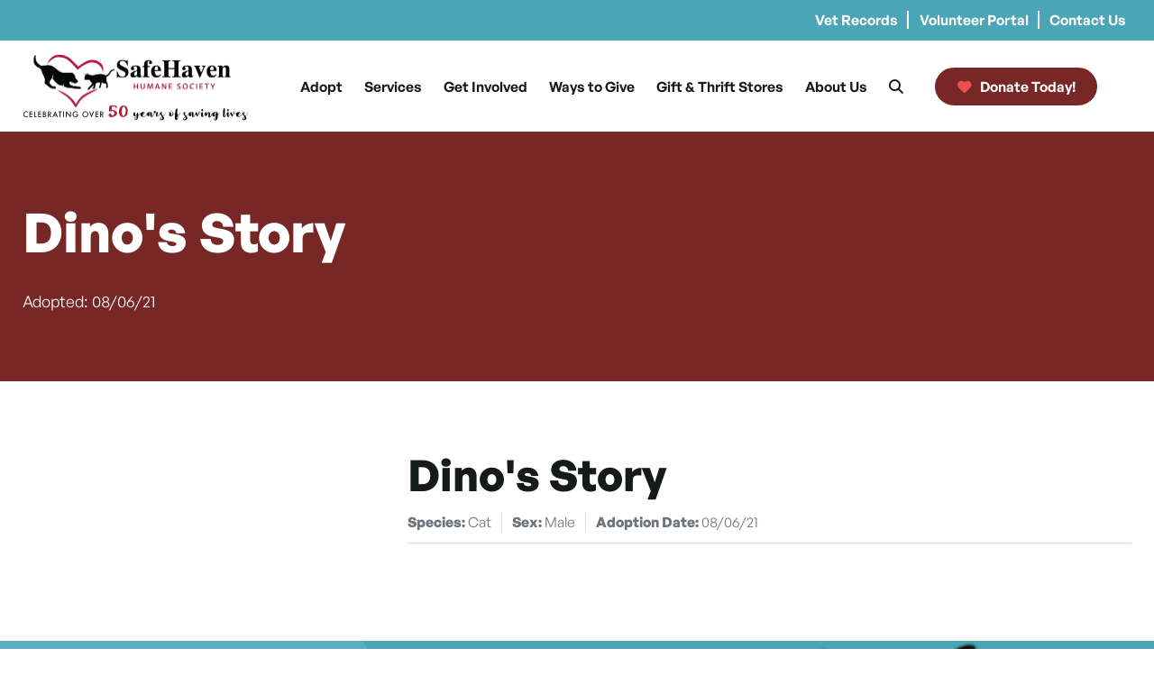

--- FILE ---
content_type: text/css
request_url: https://safehavenhumane.org/wp-content/plugins/petpress/includes/pp-style.css?ver=2.0.4
body_size: 1466
content:
.pp_tile_container, .pp_found_tile_container {
  display: grid;
  gap: 10px;
  padding: 10px;
}

.pp_tile {
  width: 100%;
  text-align:center;
  line-height:1.2em;
  font-size:0.9em;
  padding-bottom:1em;
}

.pp_tile a {text-decoration:none}

/* Default: One column for screens less than 500px */
.pp_tile_container, .pp_found_tile_container {
  grid-template-columns: 1fr;
}

.pp_image_frame {position:relative}
.pp_hero_image { aspect-ratio: 1 / 1; width:100%; object-fit:cover; border-radius:10px}

.pp_tile_name {
  text-decoration: none;
  font-size:1.5em;
  font-weight:bold;
  margin-top:20px;
  margin-bottom:5px;
}


.pp_image_frame {
  position: relative;
}

.pp_image_frame .pp_hero_image {
  transition: filter 0.3s ease, transform 0.3s ease;
}

.pp_image_frame:hover .pp_hero_image,
.pp_image_frame .pp_tile_name:hover ~ .pp_hero_image {
  filter: brightness(1.2) saturate(1.2);
  transform: scale(1.05);
}


.pp_vol_img {
  width:100px;
  padding-right:5px;
}
.pp_vol_img:last-child {
  padding-right: 0; /* Remove padding for the last item */
}


.xpp_tile_name {
  position: absolute;
  bottom: 12px; /* Adjust this value to position the name closer or further from the bottom */
  left: 0;
  right: 0;
  text-align: center;
  color: white;
  font-size: 24px; /* Adjust as needed */
  font-weight: bold;
  padding: 0px;
  
  /* Text outline effect */
  text-shadow: 
    -1px -1px 0 #000,
    1px -1px 0 #000,
    -1px 1px 0 #000,
    1px 1px 0 #000;
}

.xpp_inline_content {
  bottom: 12px;
  line-height:1em;
  padding-top:5px;
}

.pp_inline_content {
  padding-top:5px;
}


.pp_video_icon{margin-left:5px; color:#999}


.pp_featured_item {
  display: flex;
  align-items: center;
}

.pp_featured_item_image_cell, 
.pp_featured_item_data_cell {
  flex: 1; /* Each will take up equal space (50%) */
  box-sizing: border-box; /* Ensure padding and border are included in width calculation */
  padding: 0 10px; /* Optional padding for spacing */
}



.pp_featured_item_data_cell {
  /* Optional: Add styling specific to the data cell */
  vertical-align: top;
  text-align:left;
}


/* Three columns for screens 600px and above */
@media (min-width: 600px) {
  .pp_tile_container, .pp_found_tile_container {
    grid-template-columns: repeat(2, 1fr);
  }
}

/* Four columns for screens 800px and above */
@media (min-width: 800px) {
  .pp_tile_container {
    grid-template-columns: repeat(4, 1fr);
  }
  .pp_found_tile_container {
    grid-template-columns: repeat(3, 1fr);
  }
}

/* Five columns for screens 1100px and above 
@media (min-width: 1100px) {
  .pp_tile_container {
    grid-template-columns: repeat(5, 1fr);
  }
}
*/

.pp_found_data {line-height: 1em;}
.pp_fname {line-height:1em; text-align:center; margin:.3em 0}
.pp_details {font-size:.8em}

.pp_photo_container {
  /*
display: flex;
justify-content: space-between;
align-items:center;
*/
display: flex;
    justify-content: space-between; /* Keeps space between the divs */
    align-items: center; /* Center images vertically */
    gap: 10px; /* Optional: space between the images */
}

.pp_photo_div {
  /*
flex: 1;
margin-right: 10px;
margin-bottom:10px;
*/
flex: 1; /* Makes the divs take up equal space */
    display: flex;
    justify-content: center;
    align-items: center;
    overflow: hidden;
    padding-bottom:10px;
}

.pp_photo_div:last-child {
margin-right: 0;
}

.pp_lightbox_trigger {
  /*
width: 100%;
height: auto;
display: block;
object-fit:cover;
*/
width: 100%; /* Make the images fill the width of their container */
    height: 100%; /* Forces the image to fill the container vertically */
    object-fit: cover; /* Crops the image to maintain aspect ratio and cover the area */
    aspect-ratio: 1 / 1; 
}

.pp_ytvideo 
{
  padding-top:56.25%;
  position:relative;
  margin-bottom:20px;
}
.pp_ytvideo iframe
{
  position:absolute;top:0;left:0;
  width:100%;
  height:100%;
  
}



#pp_lightbox {
  display: none;
  position: fixed;
  top: 0;
  left: 0;
  width: 100%;
  height: 100%;
  background: rgba(0, 0, 0, 0.7);
z-index: 3;
}

#pp_lightbox img {
  max-width: 80%;
  max-height: 80%;
  display: block;
  margin: auto;
  margin-top: 20%;
z-index: 4;
}

#pp_lightbox_close_btn, #pp_lightbox_prev_btn, #pp_lightbox_next_btn {
  position: absolute;
  top: 50%;
  transform: translateY(-50%);
  color: white;
  font-size: 30px;
  cursor: pointer;
  padding:2em;
}

#pp_lightbox_close_btn {
  top:10px;
  right: 10px;
}

#pp_lightbox_prev_btn {
  left: 10px;
}

#pp_lightbox_next_btn {
  right: 10px;
}

.pp_hidden_tile
{
  display:none;
}
.pp_shown_tile{
  display:block;
}

#pp_sort_btn_container
{
  display:flex;
}

.pp_sort_btn {
  display: inline;
  margin-right: 10px;
 flex:1;

}




#pp_jumpto {
  display: flex;           
  justify-content: center; 
margin-bottom: 1em;
}

.pp_select, .pp_button {
box-shadow:inset 0px 1px 0px 0px #ffffff;
background:linear-gradient(to bottom, #ffffff 5%, #f6f6f6 100%);
background-color:#ffffff;
border-radius:6px;
border:1px solid #dcdcdc;
display:inline-block;
cursor:pointer;
color:#666666;
font-family:Arial;
font-size:1em;
font-weight:bold;
padding:6px 20px;
text-decoration:none;
text-shadow:0px 1px 0px #ffffff;
}


#pp_listingnumbers {text-align:center}

#show_more_tiles {
display: block; /* or inline-block */
margin-left: auto;
margin-right: auto;
}

/* Remove margin from the last button */
.pp_sort_btn:last-child {
  margin-right: 0;
}

.pp_stickie1_img { position: absolute;
top: 00%;
left: 0;
right: 0;
width:80px;}
.pp_stickie2_img {position: absolute;
top: 0;
left: calc(100% - 100px);
right: 000px;
width:80px;}    
.pp_stickie3_img {position: absolute;
top:50px;
left: calc(100% - 100px);
width:80px;}

#pp_powered_by_link {
  text-align:center;
  margin:2em auto;
  font-size: 0.6em;
}

--- FILE ---
content_type: text/css
request_url: https://safehavenhumane.org/wp-content/themes/safehaven/css/theme.min.css?ver=2.0.1764883345
body_size: 32884
content:
/*!
 * Bootstrap v4.5.3 (https://getbootstrap.com/)
 * Copyright 2011-2020 The Bootstrap Authors
 * Copyright 2011-2020 Twitter, Inc.
 * Licensed under MIT (https://github.com/twbs/bootstrap/blob/main/LICENSE)
 */
:root {
  --blue: #4AA6B7;
  --indigo: #6610f2;
  --purple: #6f42c1;
  --pink: #e83e8c;
  --red: #762726;
  --orange: #fd7e14;
  --yellow: #ffc107;
  --green: #28a745;
  --teal: #20c997;
  --cyan: #17a2b8;
  --white: #fff;
  --gray: #6c757d;
  --gray-dark: #343a40;
  --primary: #4AA6B7;
  --secondary: #762726;
  --success: #28a745;
  --info: #17a2b8;
  --warning: #ffc107;
  --danger: #762726;
  --light: #EDF6F8;
  --dark: #762726;
  --breakpoint-xs: 0;
  --breakpoint-sm: 576px;
  --breakpoint-md: 768px;
  --breakpoint-lg: 992px;
  --breakpoint-xl: 1200px;
  --font-family-sans-serif: "General Sans", sans-serif;
  --font-family-monospace: SFMono-Regular, Menlo, Monaco, Consolas, "Liberation Mono", "Courier New", monospace; }

*,
*::before,
*::after {
  box-sizing: border-box; }

html {
  font-family: sans-serif;
  line-height: 1.15;
  -webkit-text-size-adjust: 100%;
  -webkit-tap-highlight-color: rgba(0, 0, 0, 0); }

article, aside, figcaption, figure, footer, header, hgroup, main, nav, section {
  display: block; }

body {
  margin: 0;
  font-family: "General Sans", sans-serif;
  font-size: 1.1rem;
  font-weight: 400;
  line-height: 1.6;
  color: #161A1B;
  text-align: left;
  background-color: #fff; }

[tabindex="-1"]:focus:not(:focus-visible) {
  outline: 0 !important; }

hr {
  box-sizing: content-box;
  height: 0;
  overflow: visible; }

h1, h2, h3, h4, h5, h6 {
  margin-top: 0;
  margin-bottom: 0.7rem; }

p {
  margin-top: 0;
  margin-bottom: 1rem; }

abbr[title],
abbr[data-original-title] {
  text-decoration: underline;
  text-decoration: underline dotted;
  cursor: help;
  border-bottom: 0;
  text-decoration-skip-ink: none; }

address {
  margin-bottom: 1rem;
  font-style: normal;
  line-height: inherit; }

ol,
ul,
dl {
  margin-top: 0;
  margin-bottom: 1rem; }

ol ol,
ul ul,
ol ul,
ul ol {
  margin-bottom: 0; }

dt {
  font-weight: 700; }

dd {
  margin-bottom: .5rem;
  margin-left: 0; }

blockquote {
  margin: 0 0 1rem; }

b,
strong {
  font-weight: bolder; }

small {
  font-size: 80%; }

sub,
sup {
  position: relative;
  font-size: 75%;
  line-height: 0;
  vertical-align: baseline; }

sub {
  bottom: -.25em; }

sup {
  top: -.5em; }

a {
  color: #4AA6B7;
  text-decoration: none;
  background-color: transparent; }
  a:hover {
    color: #337581;
    text-decoration: underline; }

a:not([href]):not([class]) {
  color: inherit;
  text-decoration: none; }
  a:not([href]):not([class]):hover {
    color: inherit;
    text-decoration: none; }

pre,
code,
kbd,
samp {
  font-family: SFMono-Regular, Menlo, Monaco, Consolas, "Liberation Mono", "Courier New", monospace;
  font-size: 1em; }

pre {
  margin-top: 0;
  margin-bottom: 1rem;
  overflow: auto;
  -ms-overflow-style: scrollbar; }

figure {
  margin: 0 0 1rem; }

img {
  vertical-align: middle;
  border-style: none; }

svg {
  overflow: hidden;
  vertical-align: middle; }

table {
  border-collapse: collapse; }

caption {
  padding-top: 0.75rem;
  padding-bottom: 0.75rem;
  color: #6c757d;
  text-align: left;
  caption-side: bottom; }

th {
  text-align: inherit;
  text-align: -webkit-match-parent; }

label {
  display: inline-block;
  margin-bottom: 0.5rem; }

button {
  border-radius: 0; }

button:focus {
  outline: 1px dotted;
  outline: 5px auto -webkit-focus-ring-color; }

input,
button,
select,
optgroup,
textarea {
  margin: 0;
  font-family: inherit;
  font-size: inherit;
  line-height: inherit; }

button,
input {
  overflow: visible; }

button,
select {
  text-transform: none; }

[role="button"] {
  cursor: pointer; }

select {
  word-wrap: normal; }

button,
[type="button"],
[type="reset"],
[type="submit"] {
  -webkit-appearance: button; }

button:not(:disabled),
[type="button"]:not(:disabled),
[type="reset"]:not(:disabled),
[type="submit"]:not(:disabled) {
  cursor: pointer; }

button::-moz-focus-inner,
[type="button"]::-moz-focus-inner,
[type="reset"]::-moz-focus-inner,
[type="submit"]::-moz-focus-inner {
  padding: 0;
  border-style: none; }

input[type="radio"],
input[type="checkbox"] {
  box-sizing: border-box;
  padding: 0; }

textarea {
  overflow: auto;
  resize: vertical; }

fieldset {
  min-width: 0;
  padding: 0;
  margin: 0;
  border: 0; }

legend {
  display: block;
  width: 100%;
  max-width: 100%;
  padding: 0;
  margin-bottom: .5rem;
  font-size: 1.5rem;
  line-height: inherit;
  color: inherit;
  white-space: normal; }

progress {
  vertical-align: baseline; }

[type="number"]::-webkit-inner-spin-button,
[type="number"]::-webkit-outer-spin-button {
  height: auto; }

[type="search"] {
  outline-offset: -2px;
  -webkit-appearance: none; }

[type="search"]::-webkit-search-decoration {
  -webkit-appearance: none; }

::-webkit-file-upload-button {
  font: inherit;
  -webkit-appearance: button; }

output {
  display: inline-block; }

summary {
  display: list-item;
  cursor: pointer; }

template {
  display: none; }

[hidden] {
  display: none !important; }

h1, h2, h3, h4, h5, h6,
.h1, .h2, .h3, .h4, .h5, .h6 {
  margin-bottom: 0.7rem;
  font-family: "General Sans", serif;
  font-weight: 700;
  line-height: 1.2; }

h1, .h1 {
  font-size: 3.75rem; }

h2, .h2 {
  font-size: 3rem; }

h3, .h3 {
  font-size: 2.125rem; }

h4, .h4 {
  font-size: 1.625rem; }

h5, .h5 {
  font-size: 1.25rem; }

h6, .h6 {
  font-size: 1.1rem; }

.lead {
  font-size: 1.375rem;
  font-weight: 300; }

.display-1 {
  font-size: 6rem;
  font-weight: 300;
  line-height: 1.2; }

.display-2 {
  font-size: 5.5rem;
  font-weight: 300;
  line-height: 1.2; }

.display-3 {
  font-size: 4.5rem;
  font-weight: 300;
  line-height: 1.2; }

.display-4 {
  font-size: 3.5rem;
  font-weight: 300;
  line-height: 1.2; }

hr {
  margin-top: 1.4rem;
  margin-bottom: 1.4rem;
  border: 0;
  border-top: 1px solid rgba(0, 0, 0, 0.1); }

small,
.small {
  font-size: 80%;
  font-weight: 400; }

mark,
.mark {
  padding: 0.2em;
  background-color: #fcf8e3; }

.list-unstyled {
  padding-left: 0;
  list-style: none; }

.list-inline {
  padding-left: 0;
  list-style: none; }

.list-inline-item {
  display: inline-block; }
  .list-inline-item:not(:last-child) {
    margin-right: 0.5rem; }

.initialism {
  font-size: 90%;
  text-transform: uppercase; }

.blockquote {
  margin-bottom: 1.4rem;
  font-size: 1.375rem; }

.blockquote-footer {
  display: block;
  font-size: 80%;
  color: #6c757d; }
  .blockquote-footer::before {
    content: "\2014\00A0"; }

.img-fluid {
  max-width: 100%;
  height: auto; }

.img-thumbnail {
  padding: 0.25rem;
  background-color: #fff;
  border: 1px solid #dee2e6;
  border-radius: 0.25rem;
  max-width: 100%;
  height: auto; }

.figure {
  display: inline-block; }

.figure-img {
  margin-bottom: 0.7rem;
  line-height: 1; }

.figure-caption {
  font-size: 90%;
  color: #6c757d; }

code {
  font-size: 87.5%;
  color: #e83e8c;
  word-wrap: break-word; }
  a > code {
    color: inherit; }

kbd {
  padding: 0.2rem 0.4rem;
  font-size: 87.5%;
  color: #fff;
  background-color: #212529;
  border-radius: 0.2rem; }
  kbd kbd {
    padding: 0;
    font-size: 100%;
    font-weight: 700; }

pre {
  display: block;
  font-size: 87.5%;
  color: #212529; }
  pre code {
    font-size: inherit;
    color: inherit;
    word-break: normal; }

.pre-scrollable {
  max-height: 340px;
  overflow-y: scroll; }

.container,
.container-fluid,
.container-xl,
.container-lg,
.container-md,
.container-sm {
  width: 100%;
  padding-right: 25px;
  padding-left: 25px;
  margin-right: auto;
  margin-left: auto; }

@media (min-width: 576px) {
  .container-sm, .container {
    max-width: 100%; } }

@media (min-width: 768px) {
  .container-md, .container-sm, .container {
    max-width: 720px; } }

@media (min-width: 992px) {
  .container-lg, .container-md, .container-sm, .container {
    max-width: 960px; } }

@media (min-width: 1200px) {
  .container-xl, .container-lg, .container-md, .container-sm, .container {
    max-width: 1450px; } }

.row {
  display: flex;
  flex-wrap: wrap;
  margin-right: -25px;
  margin-left: -25px; }

.no-gutters {
  margin-right: 0;
  margin-left: 0; }
  .no-gutters > .col,
  .no-gutters > [class*="col-"] {
    padding-right: 0;
    padding-left: 0; }

.col-xl,
.col-xl-auto, .col-xl-12, .col-xl-11, .col-xl-10, .col-xl-9, .col-xl-8, .col-xl-7, .col-xl-6, .col-xl-5, .col-xl-4, .col-xl-3, .col-xl-2, .col-xl-1, .col-lg,
.col-lg-auto, .col-lg-12, .col-lg-11, .col-lg-10, .col-lg-9, .col-lg-8, .col-lg-7, .col-lg-6, .col-lg-5, .col-lg-4, .col-lg-3, .col-lg-2, .col-lg-1, .col-md,
.col-md-auto, .col-md-12, .col-md-11, .col-md-10, .col-md-9, .col-md-8, .col-md-7, .col-md-6, .col-md-5, .col-md-4, .col-md-3, .col-md-2, .col-md-1, .col-sm,
.col-sm-auto, .col-sm-12, .col-sm-11, .col-sm-10, .col-sm-9, .col-sm-8, .col-sm-7, .col-sm-6, .col-sm-5, .col-sm-4, .col-sm-3, .col-sm-2, .col-sm-1, .col,
.col-auto, .col-12, .col-11, .col-10, .col-9, .col-8, .col-7, .col-6, .col-5, .col-4, .col-3, .col-2, .col-1 {
  position: relative;
  width: 100%;
  padding-right: 25px;
  padding-left: 25px; }

.col {
  flex-basis: 0;
  flex-grow: 1;
  max-width: 100%; }

.row-cols-1 > * {
  flex: 0 0 100%;
  max-width: 100%; }

.row-cols-2 > * {
  flex: 0 0 50%;
  max-width: 50%; }

.row-cols-3 > * {
  flex: 0 0 33.3333333333%;
  max-width: 33.3333333333%; }

.row-cols-4 > * {
  flex: 0 0 25%;
  max-width: 25%; }

.row-cols-5 > * {
  flex: 0 0 20%;
  max-width: 20%; }

.row-cols-6 > * {
  flex: 0 0 16.6666666667%;
  max-width: 16.6666666667%; }

.col-auto {
  flex: 0 0 auto;
  width: auto;
  max-width: 100%; }

.col-1 {
  flex: 0 0 8.3333333333%;
  max-width: 8.3333333333%; }

.col-2 {
  flex: 0 0 16.6666666667%;
  max-width: 16.6666666667%; }

.col-3 {
  flex: 0 0 25%;
  max-width: 25%; }

.col-4 {
  flex: 0 0 33.3333333333%;
  max-width: 33.3333333333%; }

.col-5 {
  flex: 0 0 41.6666666667%;
  max-width: 41.6666666667%; }

.col-6 {
  flex: 0 0 50%;
  max-width: 50%; }

.col-7 {
  flex: 0 0 58.3333333333%;
  max-width: 58.3333333333%; }

.col-8 {
  flex: 0 0 66.6666666667%;
  max-width: 66.6666666667%; }

.col-9 {
  flex: 0 0 75%;
  max-width: 75%; }

.col-10 {
  flex: 0 0 83.3333333333%;
  max-width: 83.3333333333%; }

.col-11 {
  flex: 0 0 91.6666666667%;
  max-width: 91.6666666667%; }

.col-12 {
  flex: 0 0 100%;
  max-width: 100%; }

.order-first {
  order: -1; }

.order-last {
  order: 13; }

.order-0 {
  order: 0; }

.order-1 {
  order: 1; }

.order-2 {
  order: 2; }

.order-3 {
  order: 3; }

.order-4 {
  order: 4; }

.order-5 {
  order: 5; }

.order-6 {
  order: 6; }

.order-7 {
  order: 7; }

.order-8 {
  order: 8; }

.order-9 {
  order: 9; }

.order-10 {
  order: 10; }

.order-11 {
  order: 11; }

.order-12 {
  order: 12; }

.offset-1 {
  margin-left: 8.3333333333%; }

.offset-2 {
  margin-left: 16.6666666667%; }

.offset-3 {
  margin-left: 25%; }

.offset-4 {
  margin-left: 33.3333333333%; }

.offset-5 {
  margin-left: 41.6666666667%; }

.offset-6 {
  margin-left: 50%; }

.offset-7 {
  margin-left: 58.3333333333%; }

.offset-8 {
  margin-left: 66.6666666667%; }

.offset-9 {
  margin-left: 75%; }

.offset-10 {
  margin-left: 83.3333333333%; }

.offset-11 {
  margin-left: 91.6666666667%; }

@media (min-width: 576px) {
  .col-sm {
    flex-basis: 0;
    flex-grow: 1;
    max-width: 100%; }
  .row-cols-sm-1 > * {
    flex: 0 0 100%;
    max-width: 100%; }
  .row-cols-sm-2 > * {
    flex: 0 0 50%;
    max-width: 50%; }
  .row-cols-sm-3 > * {
    flex: 0 0 33.3333333333%;
    max-width: 33.3333333333%; }
  .row-cols-sm-4 > * {
    flex: 0 0 25%;
    max-width: 25%; }
  .row-cols-sm-5 > * {
    flex: 0 0 20%;
    max-width: 20%; }
  .row-cols-sm-6 > * {
    flex: 0 0 16.6666666667%;
    max-width: 16.6666666667%; }
  .col-sm-auto {
    flex: 0 0 auto;
    width: auto;
    max-width: 100%; }
  .col-sm-1 {
    flex: 0 0 8.3333333333%;
    max-width: 8.3333333333%; }
  .col-sm-2 {
    flex: 0 0 16.6666666667%;
    max-width: 16.6666666667%; }
  .col-sm-3 {
    flex: 0 0 25%;
    max-width: 25%; }
  .col-sm-4 {
    flex: 0 0 33.3333333333%;
    max-width: 33.3333333333%; }
  .col-sm-5 {
    flex: 0 0 41.6666666667%;
    max-width: 41.6666666667%; }
  .col-sm-6 {
    flex: 0 0 50%;
    max-width: 50%; }
  .col-sm-7 {
    flex: 0 0 58.3333333333%;
    max-width: 58.3333333333%; }
  .col-sm-8 {
    flex: 0 0 66.6666666667%;
    max-width: 66.6666666667%; }
  .col-sm-9 {
    flex: 0 0 75%;
    max-width: 75%; }
  .col-sm-10 {
    flex: 0 0 83.3333333333%;
    max-width: 83.3333333333%; }
  .col-sm-11 {
    flex: 0 0 91.6666666667%;
    max-width: 91.6666666667%; }
  .col-sm-12 {
    flex: 0 0 100%;
    max-width: 100%; }
  .order-sm-first {
    order: -1; }
  .order-sm-last {
    order: 13; }
  .order-sm-0 {
    order: 0; }
  .order-sm-1 {
    order: 1; }
  .order-sm-2 {
    order: 2; }
  .order-sm-3 {
    order: 3; }
  .order-sm-4 {
    order: 4; }
  .order-sm-5 {
    order: 5; }
  .order-sm-6 {
    order: 6; }
  .order-sm-7 {
    order: 7; }
  .order-sm-8 {
    order: 8; }
  .order-sm-9 {
    order: 9; }
  .order-sm-10 {
    order: 10; }
  .order-sm-11 {
    order: 11; }
  .order-sm-12 {
    order: 12; }
  .offset-sm-0 {
    margin-left: 0; }
  .offset-sm-1 {
    margin-left: 8.3333333333%; }
  .offset-sm-2 {
    margin-left: 16.6666666667%; }
  .offset-sm-3 {
    margin-left: 25%; }
  .offset-sm-4 {
    margin-left: 33.3333333333%; }
  .offset-sm-5 {
    margin-left: 41.6666666667%; }
  .offset-sm-6 {
    margin-left: 50%; }
  .offset-sm-7 {
    margin-left: 58.3333333333%; }
  .offset-sm-8 {
    margin-left: 66.6666666667%; }
  .offset-sm-9 {
    margin-left: 75%; }
  .offset-sm-10 {
    margin-left: 83.3333333333%; }
  .offset-sm-11 {
    margin-left: 91.6666666667%; } }

@media (min-width: 768px) {
  .col-md {
    flex-basis: 0;
    flex-grow: 1;
    max-width: 100%; }
  .row-cols-md-1 > * {
    flex: 0 0 100%;
    max-width: 100%; }
  .row-cols-md-2 > * {
    flex: 0 0 50%;
    max-width: 50%; }
  .row-cols-md-3 > * {
    flex: 0 0 33.3333333333%;
    max-width: 33.3333333333%; }
  .row-cols-md-4 > * {
    flex: 0 0 25%;
    max-width: 25%; }
  .row-cols-md-5 > * {
    flex: 0 0 20%;
    max-width: 20%; }
  .row-cols-md-6 > * {
    flex: 0 0 16.6666666667%;
    max-width: 16.6666666667%; }
  .col-md-auto {
    flex: 0 0 auto;
    width: auto;
    max-width: 100%; }
  .col-md-1 {
    flex: 0 0 8.3333333333%;
    max-width: 8.3333333333%; }
  .col-md-2 {
    flex: 0 0 16.6666666667%;
    max-width: 16.6666666667%; }
  .col-md-3 {
    flex: 0 0 25%;
    max-width: 25%; }
  .col-md-4 {
    flex: 0 0 33.3333333333%;
    max-width: 33.3333333333%; }
  .col-md-5 {
    flex: 0 0 41.6666666667%;
    max-width: 41.6666666667%; }
  .col-md-6 {
    flex: 0 0 50%;
    max-width: 50%; }
  .col-md-7 {
    flex: 0 0 58.3333333333%;
    max-width: 58.3333333333%; }
  .col-md-8 {
    flex: 0 0 66.6666666667%;
    max-width: 66.6666666667%; }
  .col-md-9 {
    flex: 0 0 75%;
    max-width: 75%; }
  .col-md-10 {
    flex: 0 0 83.3333333333%;
    max-width: 83.3333333333%; }
  .col-md-11 {
    flex: 0 0 91.6666666667%;
    max-width: 91.6666666667%; }
  .col-md-12 {
    flex: 0 0 100%;
    max-width: 100%; }
  .order-md-first {
    order: -1; }
  .order-md-last {
    order: 13; }
  .order-md-0 {
    order: 0; }
  .order-md-1 {
    order: 1; }
  .order-md-2 {
    order: 2; }
  .order-md-3 {
    order: 3; }
  .order-md-4 {
    order: 4; }
  .order-md-5 {
    order: 5; }
  .order-md-6 {
    order: 6; }
  .order-md-7 {
    order: 7; }
  .order-md-8 {
    order: 8; }
  .order-md-9 {
    order: 9; }
  .order-md-10 {
    order: 10; }
  .order-md-11 {
    order: 11; }
  .order-md-12 {
    order: 12; }
  .offset-md-0 {
    margin-left: 0; }
  .offset-md-1 {
    margin-left: 8.3333333333%; }
  .offset-md-2 {
    margin-left: 16.6666666667%; }
  .offset-md-3 {
    margin-left: 25%; }
  .offset-md-4 {
    margin-left: 33.3333333333%; }
  .offset-md-5 {
    margin-left: 41.6666666667%; }
  .offset-md-6 {
    margin-left: 50%; }
  .offset-md-7 {
    margin-left: 58.3333333333%; }
  .offset-md-8 {
    margin-left: 66.6666666667%; }
  .offset-md-9 {
    margin-left: 75%; }
  .offset-md-10 {
    margin-left: 83.3333333333%; }
  .offset-md-11 {
    margin-left: 91.6666666667%; } }

@media (min-width: 992px) {
  .col-lg {
    flex-basis: 0;
    flex-grow: 1;
    max-width: 100%; }
  .row-cols-lg-1 > * {
    flex: 0 0 100%;
    max-width: 100%; }
  .row-cols-lg-2 > * {
    flex: 0 0 50%;
    max-width: 50%; }
  .row-cols-lg-3 > * {
    flex: 0 0 33.3333333333%;
    max-width: 33.3333333333%; }
  .row-cols-lg-4 > * {
    flex: 0 0 25%;
    max-width: 25%; }
  .row-cols-lg-5 > * {
    flex: 0 0 20%;
    max-width: 20%; }
  .row-cols-lg-6 > * {
    flex: 0 0 16.6666666667%;
    max-width: 16.6666666667%; }
  .col-lg-auto {
    flex: 0 0 auto;
    width: auto;
    max-width: 100%; }
  .col-lg-1 {
    flex: 0 0 8.3333333333%;
    max-width: 8.3333333333%; }
  .col-lg-2 {
    flex: 0 0 16.6666666667%;
    max-width: 16.6666666667%; }
  .col-lg-3 {
    flex: 0 0 25%;
    max-width: 25%; }
  .col-lg-4 {
    flex: 0 0 33.3333333333%;
    max-width: 33.3333333333%; }
  .col-lg-5 {
    flex: 0 0 41.6666666667%;
    max-width: 41.6666666667%; }
  .col-lg-6 {
    flex: 0 0 50%;
    max-width: 50%; }
  .col-lg-7 {
    flex: 0 0 58.3333333333%;
    max-width: 58.3333333333%; }
  .col-lg-8 {
    flex: 0 0 66.6666666667%;
    max-width: 66.6666666667%; }
  .col-lg-9 {
    flex: 0 0 75%;
    max-width: 75%; }
  .col-lg-10 {
    flex: 0 0 83.3333333333%;
    max-width: 83.3333333333%; }
  .col-lg-11 {
    flex: 0 0 91.6666666667%;
    max-width: 91.6666666667%; }
  .col-lg-12 {
    flex: 0 0 100%;
    max-width: 100%; }
  .order-lg-first {
    order: -1; }
  .order-lg-last {
    order: 13; }
  .order-lg-0 {
    order: 0; }
  .order-lg-1 {
    order: 1; }
  .order-lg-2 {
    order: 2; }
  .order-lg-3 {
    order: 3; }
  .order-lg-4 {
    order: 4; }
  .order-lg-5 {
    order: 5; }
  .order-lg-6 {
    order: 6; }
  .order-lg-7 {
    order: 7; }
  .order-lg-8 {
    order: 8; }
  .order-lg-9 {
    order: 9; }
  .order-lg-10 {
    order: 10; }
  .order-lg-11 {
    order: 11; }
  .order-lg-12 {
    order: 12; }
  .offset-lg-0 {
    margin-left: 0; }
  .offset-lg-1 {
    margin-left: 8.3333333333%; }
  .offset-lg-2 {
    margin-left: 16.6666666667%; }
  .offset-lg-3 {
    margin-left: 25%; }
  .offset-lg-4 {
    margin-left: 33.3333333333%; }
  .offset-lg-5 {
    margin-left: 41.6666666667%; }
  .offset-lg-6 {
    margin-left: 50%; }
  .offset-lg-7 {
    margin-left: 58.3333333333%; }
  .offset-lg-8 {
    margin-left: 66.6666666667%; }
  .offset-lg-9 {
    margin-left: 75%; }
  .offset-lg-10 {
    margin-left: 83.3333333333%; }
  .offset-lg-11 {
    margin-left: 91.6666666667%; } }

@media (min-width: 1200px) {
  .col-xl {
    flex-basis: 0;
    flex-grow: 1;
    max-width: 100%; }
  .row-cols-xl-1 > * {
    flex: 0 0 100%;
    max-width: 100%; }
  .row-cols-xl-2 > * {
    flex: 0 0 50%;
    max-width: 50%; }
  .row-cols-xl-3 > * {
    flex: 0 0 33.3333333333%;
    max-width: 33.3333333333%; }
  .row-cols-xl-4 > * {
    flex: 0 0 25%;
    max-width: 25%; }
  .row-cols-xl-5 > * {
    flex: 0 0 20%;
    max-width: 20%; }
  .row-cols-xl-6 > * {
    flex: 0 0 16.6666666667%;
    max-width: 16.6666666667%; }
  .col-xl-auto {
    flex: 0 0 auto;
    width: auto;
    max-width: 100%; }
  .col-xl-1 {
    flex: 0 0 8.3333333333%;
    max-width: 8.3333333333%; }
  .col-xl-2 {
    flex: 0 0 16.6666666667%;
    max-width: 16.6666666667%; }
  .col-xl-3 {
    flex: 0 0 25%;
    max-width: 25%; }
  .col-xl-4 {
    flex: 0 0 33.3333333333%;
    max-width: 33.3333333333%; }
  .col-xl-5 {
    flex: 0 0 41.6666666667%;
    max-width: 41.6666666667%; }
  .col-xl-6 {
    flex: 0 0 50%;
    max-width: 50%; }
  .col-xl-7 {
    flex: 0 0 58.3333333333%;
    max-width: 58.3333333333%; }
  .col-xl-8 {
    flex: 0 0 66.6666666667%;
    max-width: 66.6666666667%; }
  .col-xl-9 {
    flex: 0 0 75%;
    max-width: 75%; }
  .col-xl-10 {
    flex: 0 0 83.3333333333%;
    max-width: 83.3333333333%; }
  .col-xl-11 {
    flex: 0 0 91.6666666667%;
    max-width: 91.6666666667%; }
  .col-xl-12 {
    flex: 0 0 100%;
    max-width: 100%; }
  .order-xl-first {
    order: -1; }
  .order-xl-last {
    order: 13; }
  .order-xl-0 {
    order: 0; }
  .order-xl-1 {
    order: 1; }
  .order-xl-2 {
    order: 2; }
  .order-xl-3 {
    order: 3; }
  .order-xl-4 {
    order: 4; }
  .order-xl-5 {
    order: 5; }
  .order-xl-6 {
    order: 6; }
  .order-xl-7 {
    order: 7; }
  .order-xl-8 {
    order: 8; }
  .order-xl-9 {
    order: 9; }
  .order-xl-10 {
    order: 10; }
  .order-xl-11 {
    order: 11; }
  .order-xl-12 {
    order: 12; }
  .offset-xl-0 {
    margin-left: 0; }
  .offset-xl-1 {
    margin-left: 8.3333333333%; }
  .offset-xl-2 {
    margin-left: 16.6666666667%; }
  .offset-xl-3 {
    margin-left: 25%; }
  .offset-xl-4 {
    margin-left: 33.3333333333%; }
  .offset-xl-5 {
    margin-left: 41.6666666667%; }
  .offset-xl-6 {
    margin-left: 50%; }
  .offset-xl-7 {
    margin-left: 58.3333333333%; }
  .offset-xl-8 {
    margin-left: 66.6666666667%; }
  .offset-xl-9 {
    margin-left: 75%; }
  .offset-xl-10 {
    margin-left: 83.3333333333%; }
  .offset-xl-11 {
    margin-left: 91.6666666667%; } }

.table {
  width: 100%;
  margin-bottom: 1.4rem;
  color: #161A1B; }
  .table th,
  .table td {
    padding: 0.75rem;
    vertical-align: top;
    border-top: 1px solid #dee2e6; }
  .table thead th {
    vertical-align: bottom;
    border-bottom: 2px solid #dee2e6; }
  .table tbody + tbody {
    border-top: 2px solid #dee2e6; }

.table-sm th,
.table-sm td {
  padding: 0.3rem; }

.table-bordered {
  border: 1px solid #dee2e6; }
  .table-bordered th,
  .table-bordered td {
    border: 1px solid #dee2e6; }
  .table-bordered thead th,
  .table-bordered thead td {
    border-bottom-width: 2px; }

.table-borderless th,
.table-borderless td,
.table-borderless thead th,
.table-borderless tbody + tbody {
  border: 0; }

.table-striped tbody tr:nth-of-type(odd) {
  background-color: rgba(0, 0, 0, 0.05); }

.table-hover tbody tr:hover {
  color: #161A1B;
  background-color: rgba(0, 0, 0, 0.075); }

.table-primary,
.table-primary > th,
.table-primary > td {
  background-color: #cce6eb; }

.table-primary th,
.table-primary td,
.table-primary thead th,
.table-primary tbody + tbody {
  border-color: #a1d1da; }

.table-hover .table-primary:hover {
  background-color: #badde4; }
  .table-hover .table-primary:hover > td,
  .table-hover .table-primary:hover > th {
    background-color: #badde4; }

.table-secondary,
.table-secondary > th,
.table-secondary > td {
  background-color: #d9c3c2; }

.table-secondary th,
.table-secondary td,
.table-secondary thead th,
.table-secondary tbody + tbody {
  border-color: #b88f8e; }

.table-hover .table-secondary:hover {
  background-color: #cfb4b2; }
  .table-hover .table-secondary:hover > td,
  .table-hover .table-secondary:hover > th {
    background-color: #cfb4b2; }

.table-success,
.table-success > th,
.table-success > td {
  background-color: #c3e6cb; }

.table-success th,
.table-success td,
.table-success thead th,
.table-success tbody + tbody {
  border-color: #8fd19e; }

.table-hover .table-success:hover {
  background-color: #b1dfbb; }
  .table-hover .table-success:hover > td,
  .table-hover .table-success:hover > th {
    background-color: #b1dfbb; }

.table-info,
.table-info > th,
.table-info > td {
  background-color: #bee5eb; }

.table-info th,
.table-info td,
.table-info thead th,
.table-info tbody + tbody {
  border-color: #86cfda; }

.table-hover .table-info:hover {
  background-color: #abdde5; }
  .table-hover .table-info:hover > td,
  .table-hover .table-info:hover > th {
    background-color: #abdde5; }

.table-warning,
.table-warning > th,
.table-warning > td {
  background-color: #ffeeba; }

.table-warning th,
.table-warning td,
.table-warning thead th,
.table-warning tbody + tbody {
  border-color: #ffdf7e; }

.table-hover .table-warning:hover {
  background-color: #ffe8a1; }
  .table-hover .table-warning:hover > td,
  .table-hover .table-warning:hover > th {
    background-color: #ffe8a1; }

.table-danger,
.table-danger > th,
.table-danger > td {
  background-color: #d9c3c2; }

.table-danger th,
.table-danger td,
.table-danger thead th,
.table-danger tbody + tbody {
  border-color: #b88f8e; }

.table-hover .table-danger:hover {
  background-color: #cfb4b2; }
  .table-hover .table-danger:hover > td,
  .table-hover .table-danger:hover > th {
    background-color: #cfb4b2; }

.table-light,
.table-light > th,
.table-light > td {
  background-color: #fafcfd; }

.table-light th,
.table-light td,
.table-light thead th,
.table-light tbody + tbody {
  border-color: #f6fafb; }

.table-hover .table-light:hover {
  background-color: #e8f1f6; }
  .table-hover .table-light:hover > td,
  .table-hover .table-light:hover > th {
    background-color: #e8f1f6; }

.table-dark,
.table-dark > th,
.table-dark > td {
  background-color: #d9c3c2; }

.table-dark th,
.table-dark td,
.table-dark thead th,
.table-dark tbody + tbody {
  border-color: #b88f8e; }

.table-hover .table-dark:hover {
  background-color: #cfb4b2; }
  .table-hover .table-dark:hover > td,
  .table-hover .table-dark:hover > th {
    background-color: #cfb4b2; }

.table-active,
.table-active > th,
.table-active > td {
  background-color: rgba(0, 0, 0, 0.075); }

.table-hover .table-active:hover {
  background-color: rgba(0, 0, 0, 0.075); }
  .table-hover .table-active:hover > td,
  .table-hover .table-active:hover > th {
    background-color: rgba(0, 0, 0, 0.075); }

.table .thead-dark th {
  color: #fff;
  background-color: #343a40;
  border-color: #454d55; }

.table .thead-light th {
  color: #495057;
  background-color: #e9ecef;
  border-color: #dee2e6; }

.table-dark {
  color: #fff;
  background-color: #343a40; }
  .table-dark th,
  .table-dark td,
  .table-dark thead th {
    border-color: #454d55; }
  .table-dark.table-bordered {
    border: 0; }
  .table-dark.table-striped tbody tr:nth-of-type(odd) {
    background-color: rgba(255, 255, 255, 0.05); }
  .table-dark.table-hover tbody tr:hover {
    color: #fff;
    background-color: rgba(255, 255, 255, 0.075); }

@media (max-width: 575.98px) {
  .table-responsive-sm {
    display: block;
    width: 100%;
    overflow-x: auto;
    -webkit-overflow-scrolling: touch; }
    .table-responsive-sm > .table-bordered {
      border: 0; } }

@media (max-width: 767.98px) {
  .table-responsive-md {
    display: block;
    width: 100%;
    overflow-x: auto;
    -webkit-overflow-scrolling: touch; }
    .table-responsive-md > .table-bordered {
      border: 0; } }

@media (max-width: 991.98px) {
  .table-responsive-lg {
    display: block;
    width: 100%;
    overflow-x: auto;
    -webkit-overflow-scrolling: touch; }
    .table-responsive-lg > .table-bordered {
      border: 0; } }

@media (max-width: 1199.98px) {
  .table-responsive-xl {
    display: block;
    width: 100%;
    overflow-x: auto;
    -webkit-overflow-scrolling: touch; }
    .table-responsive-xl > .table-bordered {
      border: 0; } }

.table-responsive {
  display: block;
  width: 100%;
  overflow-x: auto;
  -webkit-overflow-scrolling: touch; }
  .table-responsive > .table-bordered {
    border: 0; }

.form-control, .post-password-form input[type='password'] {
  display: block;
  width: 100%;
  height: calc(1.6em + 1.15rem + 2px);
  padding: 0.575rem 1.4rem;
  font-size: 1.1rem;
  font-weight: 400;
  line-height: 1.6;
  color: #495057;
  background-color: #fff;
  background-clip: padding-box;
  border: 1px solid #ced4da;
  border-radius: 0.25rem;
  transition: border-color 0.15s ease-in-out, box-shadow 0.15s ease-in-out; }
  @media (prefers-reduced-motion: reduce) {
    .form-control, .post-password-form input[type='password'] {
      transition: none; } }
  .form-control::-ms-expand, .post-password-form input[type='password']::-ms-expand {
    background-color: transparent;
    border: 0; }
  .form-control:-moz-focusring, .post-password-form input[type='password']:-moz-focusring {
    color: transparent;
    text-shadow: 0 0 0 #495057; }
  .form-control:focus, .post-password-form input[type='password']:focus {
    color: #495057;
    background-color: #fff;
    border-color: #a5d3db;
    outline: 0;
    box-shadow: 0 0 0 0.2rem rgba(74, 166, 183, 0.25); }
  .form-control::placeholder, .post-password-form input[type='password']::placeholder {
    color: #6c757d;
    opacity: 1; }
  .form-control:disabled, .post-password-form input[type='password']:disabled, .form-control[readonly], .post-password-form input[readonly][type='password'] {
    background-color: #e9ecef;
    opacity: 1; }

input[type="date"].form-control, .post-password-form input[type="date"][type='password'],
input[type="time"].form-control,
.post-password-form input[type="time"][type='password'],
input[type="datetime-local"].form-control,
.post-password-form input[type="datetime-local"][type='password'],
input[type="month"].form-control,
.post-password-form input[type="month"][type='password'] {
  appearance: none; }

select.form-control:focus::-ms-value {
  color: #495057;
  background-color: #fff; }

.form-control-file,
.form-control-range {
  display: block;
  width: 100%; }

.col-form-label {
  padding-top: calc(0.575rem + 1px);
  padding-bottom: calc(0.575rem + 1px);
  margin-bottom: 0;
  font-size: inherit;
  line-height: 1.6; }

.col-form-label-lg {
  padding-top: calc(0.5rem + 1px);
  padding-bottom: calc(0.5rem + 1px);
  font-size: 1.2rem;
  line-height: 1.5; }

.col-form-label-sm {
  padding-top: calc(0.55rem + 1px);
  padding-bottom: calc(0.55rem + 1px);
  font-size: 0.975rem;
  line-height: 1.5; }

.form-control-plaintext {
  display: block;
  width: 100%;
  padding: 0.575rem 0;
  margin-bottom: 0;
  font-size: 1.1rem;
  line-height: 1.6;
  color: #161A1B;
  background-color: transparent;
  border: solid transparent;
  border-width: 1px 0; }
  .form-control-plaintext.form-control-sm, .form-control-plaintext.form-control-lg {
    padding-right: 0;
    padding-left: 0; }

.form-control-sm {
  height: calc(1.5em + 1.1rem + 2px);
  padding: 0.55rem 1.5rem;
  font-size: 0.975rem;
  line-height: 1.5;
  border-radius: 0.2rem; }

.form-control-lg {
  height: calc(1.5em + 1rem + 2px);
  padding: 0.5rem 1rem;
  font-size: 1.2rem;
  line-height: 1.5;
  border-radius: 10px; }

select.form-control[size], select.form-control[multiple] {
  height: auto; }

textarea.form-control {
  height: auto; }

.form-group {
  margin-bottom: 1rem; }

.form-text {
  display: block;
  margin-top: 0.25rem; }

.form-row {
  display: flex;
  flex-wrap: wrap;
  margin-right: -5px;
  margin-left: -5px; }
  .form-row > .col,
  .form-row > [class*="col-"] {
    padding-right: 5px;
    padding-left: 5px; }

.form-check {
  position: relative;
  display: block;
  padding-left: 1.25rem; }

.form-check-input {
  position: absolute;
  margin-top: 0.3rem;
  margin-left: -1.25rem; }
  .form-check-input[disabled] ~ .form-check-label, .form-check-input:disabled ~ .form-check-label {
    color: #6c757d; }

.form-check-label {
  margin-bottom: 0; }

.form-check-inline {
  display: inline-flex;
  align-items: center;
  padding-left: 0;
  margin-right: 0.75rem; }
  .form-check-inline .form-check-input {
    position: static;
    margin-top: 0;
    margin-right: 0.3125rem;
    margin-left: 0; }

.valid-feedback {
  display: none;
  width: 100%;
  margin-top: 0.25rem;
  font-size: 80%;
  color: #28a745; }

.valid-tooltip {
  position: absolute;
  top: 100%;
  left: 0;
  z-index: 5;
  display: none;
  max-width: 100%;
  padding: 0.25rem 0.5rem;
  margin-top: .1rem;
  font-size: 0.975rem;
  line-height: 1.6;
  color: #fff;
  background-color: rgba(40, 167, 69, 0.9);
  border-radius: 0.25rem; }

.was-validated :valid ~ .valid-feedback,
.was-validated :valid ~ .valid-tooltip,
.is-valid ~ .valid-feedback,
.is-valid ~ .valid-tooltip {
  display: block; }

.was-validated .form-control:valid, .was-validated .post-password-form input[type='password']:valid, .post-password-form .was-validated input[type='password']:valid, .form-control.is-valid, .post-password-form input.is-valid[type='password'] {
  border-color: #28a745;
  padding-right: calc(1.6em + 1.15rem);
  background-image: url("data:image/svg+xml,%3csvg xmlns='http://www.w3.org/2000/svg' width='8' height='8' viewBox='0 0 8 8'%3e%3cpath fill='%2328a745' d='M2.3 6.73L.6 4.53c-.4-1.04.46-1.4 1.1-.8l1.1 1.4 3.4-3.8c.6-.63 1.6-.27 1.2.7l-4 4.6c-.43.5-.8.4-1.1.1z'/%3e%3c/svg%3e");
  background-repeat: no-repeat;
  background-position: right calc(0.4em + 0.2875rem) center;
  background-size: calc(0.8em + 0.575rem) calc(0.8em + 0.575rem); }
  .was-validated .form-control:valid:focus, .was-validated .post-password-form input[type='password']:valid:focus, .post-password-form .was-validated input[type='password']:valid:focus, .form-control.is-valid:focus, .post-password-form input.is-valid[type='password']:focus {
    border-color: #28a745;
    box-shadow: 0 0 0 0.2rem rgba(40, 167, 69, 0.25); }

.was-validated textarea.form-control:valid, textarea.form-control.is-valid {
  padding-right: calc(1.6em + 1.15rem);
  background-position: top calc(0.4em + 0.2875rem) right calc(0.4em + 0.2875rem); }

.was-validated .custom-select:valid, .custom-select.is-valid {
  border-color: #28a745;
  padding-right: calc(0.75em + 3.2625rem);
  background: url("data:image/svg+xml,%3csvg xmlns='http://www.w3.org/2000/svg' width='4' height='5' viewBox='0 0 4 5'%3e%3cpath fill='%23343a40' d='M2 0L0 2h4zm0 5L0 3h4z'/%3e%3c/svg%3e") no-repeat right 1.4rem center/8px 10px, url("data:image/svg+xml,%3csvg xmlns='http://www.w3.org/2000/svg' width='8' height='8' viewBox='0 0 8 8'%3e%3cpath fill='%2328a745' d='M2.3 6.73L.6 4.53c-.4-1.04.46-1.4 1.1-.8l1.1 1.4 3.4-3.8c.6-.63 1.6-.27 1.2.7l-4 4.6c-.43.5-.8.4-1.1.1z'/%3e%3c/svg%3e") #fff no-repeat center right 2.4rem/calc(0.8em + 0.575rem) calc(0.8em + 0.575rem); }
  .was-validated .custom-select:valid:focus, .custom-select.is-valid:focus {
    border-color: #28a745;
    box-shadow: 0 0 0 0.2rem rgba(40, 167, 69, 0.25); }

.was-validated .form-check-input:valid ~ .form-check-label, .form-check-input.is-valid ~ .form-check-label {
  color: #28a745; }

.was-validated .form-check-input:valid ~ .valid-feedback,
.was-validated .form-check-input:valid ~ .valid-tooltip, .form-check-input.is-valid ~ .valid-feedback,
.form-check-input.is-valid ~ .valid-tooltip {
  display: block; }

.was-validated .custom-control-input:valid ~ .custom-control-label, .custom-control-input.is-valid ~ .custom-control-label {
  color: #28a745; }
  .was-validated .custom-control-input:valid ~ .custom-control-label::before, .custom-control-input.is-valid ~ .custom-control-label::before {
    border-color: #28a745; }

.was-validated .custom-control-input:valid:checked ~ .custom-control-label::before, .custom-control-input.is-valid:checked ~ .custom-control-label::before {
  border-color: #34ce57;
  background-color: #34ce57; }

.was-validated .custom-control-input:valid:focus ~ .custom-control-label::before, .custom-control-input.is-valid:focus ~ .custom-control-label::before {
  box-shadow: 0 0 0 0.2rem rgba(40, 167, 69, 0.25); }

.was-validated .custom-control-input:valid:focus:not(:checked) ~ .custom-control-label::before, .custom-control-input.is-valid:focus:not(:checked) ~ .custom-control-label::before {
  border-color: #28a745; }

.was-validated .custom-file-input:valid ~ .custom-file-label, .custom-file-input.is-valid ~ .custom-file-label {
  border-color: #28a745; }

.was-validated .custom-file-input:valid:focus ~ .custom-file-label, .custom-file-input.is-valid:focus ~ .custom-file-label {
  border-color: #28a745;
  box-shadow: 0 0 0 0.2rem rgba(40, 167, 69, 0.25); }

.invalid-feedback {
  display: none;
  width: 100%;
  margin-top: 0.25rem;
  font-size: 80%;
  color: #762726; }

.invalid-tooltip {
  position: absolute;
  top: 100%;
  left: 0;
  z-index: 5;
  display: none;
  max-width: 100%;
  padding: 0.25rem 0.5rem;
  margin-top: .1rem;
  font-size: 0.975rem;
  line-height: 1.6;
  color: #fff;
  background-color: rgba(118, 39, 38, 0.9);
  border-radius: 0.25rem; }

.was-validated :invalid ~ .invalid-feedback,
.was-validated :invalid ~ .invalid-tooltip,
.is-invalid ~ .invalid-feedback,
.is-invalid ~ .invalid-tooltip {
  display: block; }

.was-validated .form-control:invalid, .was-validated .post-password-form input[type='password']:invalid, .post-password-form .was-validated input[type='password']:invalid, .form-control.is-invalid, .post-password-form input.is-invalid[type='password'] {
  border-color: #762726;
  padding-right: calc(1.6em + 1.15rem);
  background-image: url("data:image/svg+xml,%3csvg xmlns='http://www.w3.org/2000/svg' width='12' height='12' fill='none' stroke='%23762726' viewBox='0 0 12 12'%3e%3ccircle cx='6' cy='6' r='4.5'/%3e%3cpath stroke-linejoin='round' d='M5.8 3.6h.4L6 6.5z'/%3e%3ccircle cx='6' cy='8.2' r='.6' fill='%23762726' stroke='none'/%3e%3c/svg%3e");
  background-repeat: no-repeat;
  background-position: right calc(0.4em + 0.2875rem) center;
  background-size: calc(0.8em + 0.575rem) calc(0.8em + 0.575rem); }
  .was-validated .form-control:invalid:focus, .was-validated .post-password-form input[type='password']:invalid:focus, .post-password-form .was-validated input[type='password']:invalid:focus, .form-control.is-invalid:focus, .post-password-form input.is-invalid[type='password']:focus {
    border-color: #762726;
    box-shadow: 0 0 0 0.2rem rgba(118, 39, 38, 0.25); }

.was-validated textarea.form-control:invalid, textarea.form-control.is-invalid {
  padding-right: calc(1.6em + 1.15rem);
  background-position: top calc(0.4em + 0.2875rem) right calc(0.4em + 0.2875rem); }

.was-validated .custom-select:invalid, .custom-select.is-invalid {
  border-color: #762726;
  padding-right: calc(0.75em + 3.2625rem);
  background: url("data:image/svg+xml,%3csvg xmlns='http://www.w3.org/2000/svg' width='4' height='5' viewBox='0 0 4 5'%3e%3cpath fill='%23343a40' d='M2 0L0 2h4zm0 5L0 3h4z'/%3e%3c/svg%3e") no-repeat right 1.4rem center/8px 10px, url("data:image/svg+xml,%3csvg xmlns='http://www.w3.org/2000/svg' width='12' height='12' fill='none' stroke='%23762726' viewBox='0 0 12 12'%3e%3ccircle cx='6' cy='6' r='4.5'/%3e%3cpath stroke-linejoin='round' d='M5.8 3.6h.4L6 6.5z'/%3e%3ccircle cx='6' cy='8.2' r='.6' fill='%23762726' stroke='none'/%3e%3c/svg%3e") #fff no-repeat center right 2.4rem/calc(0.8em + 0.575rem) calc(0.8em + 0.575rem); }
  .was-validated .custom-select:invalid:focus, .custom-select.is-invalid:focus {
    border-color: #762726;
    box-shadow: 0 0 0 0.2rem rgba(118, 39, 38, 0.25); }

.was-validated .form-check-input:invalid ~ .form-check-label, .form-check-input.is-invalid ~ .form-check-label {
  color: #762726; }

.was-validated .form-check-input:invalid ~ .invalid-feedback,
.was-validated .form-check-input:invalid ~ .invalid-tooltip, .form-check-input.is-invalid ~ .invalid-feedback,
.form-check-input.is-invalid ~ .invalid-tooltip {
  display: block; }

.was-validated .custom-control-input:invalid ~ .custom-control-label, .custom-control-input.is-invalid ~ .custom-control-label {
  color: #762726; }
  .was-validated .custom-control-input:invalid ~ .custom-control-label::before, .custom-control-input.is-invalid ~ .custom-control-label::before {
    border-color: #762726; }

.was-validated .custom-control-input:invalid:checked ~ .custom-control-label::before, .custom-control-input.is-invalid:checked ~ .custom-control-label::before {
  border-color: #9d3432;
  background-color: #9d3432; }

.was-validated .custom-control-input:invalid:focus ~ .custom-control-label::before, .custom-control-input.is-invalid:focus ~ .custom-control-label::before {
  box-shadow: 0 0 0 0.2rem rgba(118, 39, 38, 0.25); }

.was-validated .custom-control-input:invalid:focus:not(:checked) ~ .custom-control-label::before, .custom-control-input.is-invalid:focus:not(:checked) ~ .custom-control-label::before {
  border-color: #762726; }

.was-validated .custom-file-input:invalid ~ .custom-file-label, .custom-file-input.is-invalid ~ .custom-file-label {
  border-color: #762726; }

.was-validated .custom-file-input:invalid:focus ~ .custom-file-label, .custom-file-input.is-invalid:focus ~ .custom-file-label {
  border-color: #762726;
  box-shadow: 0 0 0 0.2rem rgba(118, 39, 38, 0.25); }

.form-inline {
  display: flex;
  flex-flow: row wrap;
  align-items: center; }
  .form-inline .form-check {
    width: 100%; }
  @media (min-width: 576px) {
    .form-inline label {
      display: flex;
      align-items: center;
      justify-content: center;
      margin-bottom: 0; }
    .form-inline .form-group {
      display: flex;
      flex: 0 0 auto;
      flex-flow: row wrap;
      align-items: center;
      margin-bottom: 0; }
    .form-inline .form-control, .form-inline .post-password-form input[type='password'], .post-password-form .form-inline input[type='password'] {
      display: inline-block;
      width: auto;
      vertical-align: middle; }
    .form-inline .form-control-plaintext {
      display: inline-block; }
    .form-inline .input-group,
    .form-inline .custom-select {
      width: auto; }
    .form-inline .form-check {
      display: flex;
      align-items: center;
      justify-content: center;
      width: auto;
      padding-left: 0; }
    .form-inline .form-check-input {
      position: relative;
      flex-shrink: 0;
      margin-top: 0;
      margin-right: 0.25rem;
      margin-left: 0; }
    .form-inline .custom-control {
      align-items: center;
      justify-content: center; }
    .form-inline .custom-control-label {
      margin-bottom: 0; } }
.btn, .post-password-form input[type='submit'], #searchwp-form-1 .swp-button, .pp_button, .pp_select {
  display: inline-block;
  font-weight: 400;
  color: #161A1B;
  text-align: center;
  vertical-align: middle;
  user-select: none;
  background-color: transparent;
  border: 1px solid transparent;
  padding: 0.575rem 1.4rem;
  font-size: 1.1rem;
  line-height: 1.6;
  border-radius: 0.25rem;
  transition: color 0.15s ease-in-out, background-color 0.15s ease-in-out, border-color 0.15s ease-in-out, box-shadow 0.15s ease-in-out; }
  @media (prefers-reduced-motion: reduce) {
    .btn, .post-password-form input[type='submit'], #searchwp-form-1 .swp-button, .pp_button, .pp_select {
      transition: none; } }
  .btn:hover, .post-password-form input[type='submit']:hover, #searchwp-form-1 .swp-button:hover, .pp_button:hover, .pp_select:hover {
    color: #161A1B;
    text-decoration: none; }
  .btn:focus, .post-password-form input[type='submit']:focus, #searchwp-form-1 .swp-button:focus, .pp_button:focus, .pp_select:focus, .btn.focus, .post-password-form input.focus[type='submit'], #searchwp-form-1 .focus.swp-button, .focus.pp_button, .focus.pp_select {
    outline: 0;
    box-shadow: none; }
  .btn.disabled, .post-password-form input.disabled[type='submit'], #searchwp-form-1 .disabled.swp-button, .disabled.pp_button, .disabled.pp_select, .btn:disabled, .post-password-form input[type='submit']:disabled, #searchwp-form-1 .swp-button:disabled, .pp_button:disabled, .pp_select:disabled {
    opacity: 0.65; }
  .btn:not(:disabled):not(.disabled), .post-password-form input[type='submit']:not(:disabled):not(.disabled), #searchwp-form-1 .swp-button:not(:disabled):not(.disabled), .pp_button:not(:disabled):not(.disabled), .pp_select:not(:disabled):not(.disabled) {
    cursor: pointer; }

a.btn.disabled, #searchwp-form-1 a.disabled.swp-button, a.disabled.pp_button, a.disabled.pp_select,
fieldset:disabled a.btn,
fieldset:disabled #searchwp-form-1 a.swp-button,
#searchwp-form-1 fieldset:disabled a.swp-button,
fieldset:disabled a.pp_button,
fieldset:disabled a.pp_select {
  pointer-events: none; }

.btn-primary, .post-password-form input[type='submit'], .facetwp-load-more {
  color: #fff;
  background-color: #4AA6B7;
  border-color: #4AA6B7; }
  .btn-primary:hover, .post-password-form input[type='submit']:hover, .facetwp-load-more:hover {
    color: #fff;
    background-color: #3e8e9c;
    border-color: #3b8693; }
  .btn-primary:focus, .post-password-form input[type='submit']:focus, .facetwp-load-more:focus, .btn-primary.focus, .post-password-form input.focus[type='submit'], .focus.facetwp-load-more {
    color: #fff;
    background-color: #3e8e9c;
    border-color: #3b8693;
    box-shadow: 0 0 0 0.2rem rgba(101, 179, 194, 0.5); }
  .btn-primary.disabled, .post-password-form input.disabled[type='submit'], .disabled.facetwp-load-more, .btn-primary:disabled, .post-password-form input[type='submit']:disabled, .facetwp-load-more:disabled {
    color: #fff;
    background-color: #4AA6B7;
    border-color: #4AA6B7; }
  .btn-primary:not(:disabled):not(.disabled):active, .post-password-form input[type='submit']:not(:disabled):not(.disabled):active, .facetwp-load-more:not(:disabled):not(.disabled):active, .btn-primary:not(:disabled):not(.disabled).active, .post-password-form input[type='submit']:not(:disabled):not(.disabled).active, .facetwp-load-more:not(:disabled):not(.disabled).active, .show > .btn-primary.dropdown-toggle, .post-password-form .show > input.dropdown-toggle[type='submit'], .show > .dropdown-toggle.facetwp-load-more {
    color: #fff;
    background-color: #3b8693;
    border-color: #377d8a; }
    .btn-primary:not(:disabled):not(.disabled):active:focus, .post-password-form input[type='submit']:not(:disabled):not(.disabled):active:focus, .facetwp-load-more:not(:disabled):not(.disabled):active:focus, .btn-primary:not(:disabled):not(.disabled).active:focus, .post-password-form input[type='submit']:not(:disabled):not(.disabled).active:focus, .facetwp-load-more:not(:disabled):not(.disabled).active:focus, .show > .btn-primary.dropdown-toggle:focus, .post-password-form .show > input.dropdown-toggle[type='submit']:focus, .show > .dropdown-toggle.facetwp-load-more:focus {
      box-shadow: 0 0 0 0.2rem rgba(101, 179, 194, 0.5); }

.btn-secondary, #searchwp-form-1 .swp-button {
  color: #fff;
  background-color: #762726;
  border-color: #762726; }
  .btn-secondary:hover, #searchwp-form-1 .swp-button:hover {
    color: #fff;
    background-color: #591d1d;
    border-color: #4f1a1a; }
  .btn-secondary:focus, #searchwp-form-1 .swp-button:focus, .btn-secondary.focus, #searchwp-form-1 .focus.swp-button {
    color: #fff;
    background-color: #591d1d;
    border-color: #4f1a1a;
    box-shadow: 0 0 0 0.2rem rgba(139, 71, 71, 0.5); }
  .btn-secondary.disabled, #searchwp-form-1 .disabled.swp-button, .btn-secondary:disabled, #searchwp-form-1 .swp-button:disabled {
    color: #fff;
    background-color: #762726;
    border-color: #762726; }
  .btn-secondary:not(:disabled):not(.disabled):active, #searchwp-form-1 .swp-button:not(:disabled):not(.disabled):active, .btn-secondary:not(:disabled):not(.disabled).active, #searchwp-form-1 .swp-button:not(:disabled):not(.disabled).active, .show > .btn-secondary.dropdown-toggle, #searchwp-form-1 .show > .dropdown-toggle.swp-button {
    color: #fff;
    background-color: #4f1a1a;
    border-color: #461716; }
    .btn-secondary:not(:disabled):not(.disabled):active:focus, #searchwp-form-1 .swp-button:not(:disabled):not(.disabled):active:focus, .btn-secondary:not(:disabled):not(.disabled).active:focus, #searchwp-form-1 .swp-button:not(:disabled):not(.disabled).active:focus, .show > .btn-secondary.dropdown-toggle:focus, #searchwp-form-1 .show > .dropdown-toggle.swp-button:focus {
      box-shadow: 0 0 0 0.2rem rgba(139, 71, 71, 0.5); }

.btn-success {
  color: #fff;
  background-color: #28a745;
  border-color: #28a745; }
  .btn-success:hover {
    color: #fff;
    background-color: #218838;
    border-color: #1e7e34; }
  .btn-success:focus, .btn-success.focus {
    color: #fff;
    background-color: #218838;
    border-color: #1e7e34;
    box-shadow: 0 0 0 0.2rem rgba(72, 180, 97, 0.5); }
  .btn-success.disabled, .btn-success:disabled {
    color: #fff;
    background-color: #28a745;
    border-color: #28a745; }
  .btn-success:not(:disabled):not(.disabled):active, .btn-success:not(:disabled):not(.disabled).active, .show > .btn-success.dropdown-toggle {
    color: #fff;
    background-color: #1e7e34;
    border-color: #1c7430; }
    .btn-success:not(:disabled):not(.disabled):active:focus, .btn-success:not(:disabled):not(.disabled).active:focus, .show > .btn-success.dropdown-toggle:focus {
      box-shadow: 0 0 0 0.2rem rgba(72, 180, 97, 0.5); }

.btn-info {
  color: #fff;
  background-color: #17a2b8;
  border-color: #17a2b8; }
  .btn-info:hover {
    color: #fff;
    background-color: #138496;
    border-color: #117a8b; }
  .btn-info:focus, .btn-info.focus {
    color: #fff;
    background-color: #138496;
    border-color: #117a8b;
    box-shadow: 0 0 0 0.2rem rgba(58, 176, 195, 0.5); }
  .btn-info.disabled, .btn-info:disabled {
    color: #fff;
    background-color: #17a2b8;
    border-color: #17a2b8; }
  .btn-info:not(:disabled):not(.disabled):active, .btn-info:not(:disabled):not(.disabled).active, .show > .btn-info.dropdown-toggle {
    color: #fff;
    background-color: #117a8b;
    border-color: #10707f; }
    .btn-info:not(:disabled):not(.disabled):active:focus, .btn-info:not(:disabled):not(.disabled).active:focus, .show > .btn-info.dropdown-toggle:focus {
      box-shadow: 0 0 0 0.2rem rgba(58, 176, 195, 0.5); }

.btn-warning {
  color: #212529;
  background-color: #ffc107;
  border-color: #ffc107; }
  .btn-warning:hover {
    color: #212529;
    background-color: #e0a800;
    border-color: #d39e00; }
  .btn-warning:focus, .btn-warning.focus {
    color: #212529;
    background-color: #e0a800;
    border-color: #d39e00;
    box-shadow: 0 0 0 0.2rem rgba(222, 170, 12, 0.5); }
  .btn-warning.disabled, .btn-warning:disabled {
    color: #212529;
    background-color: #ffc107;
    border-color: #ffc107; }
  .btn-warning:not(:disabled):not(.disabled):active, .btn-warning:not(:disabled):not(.disabled).active, .show > .btn-warning.dropdown-toggle {
    color: #212529;
    background-color: #d39e00;
    border-color: #c69500; }
    .btn-warning:not(:disabled):not(.disabled):active:focus, .btn-warning:not(:disabled):not(.disabled).active:focus, .show > .btn-warning.dropdown-toggle:focus {
      box-shadow: 0 0 0 0.2rem rgba(222, 170, 12, 0.5); }

.btn-danger {
  color: #fff;
  background-color: #762726;
  border-color: #762726; }
  .btn-danger:hover {
    color: #fff;
    background-color: #591d1d;
    border-color: #4f1a1a; }
  .btn-danger:focus, .btn-danger.focus {
    color: #fff;
    background-color: #591d1d;
    border-color: #4f1a1a;
    box-shadow: 0 0 0 0.2rem rgba(139, 71, 71, 0.5); }
  .btn-danger.disabled, .btn-danger:disabled {
    color: #fff;
    background-color: #762726;
    border-color: #762726; }
  .btn-danger:not(:disabled):not(.disabled):active, .btn-danger:not(:disabled):not(.disabled).active, .show > .btn-danger.dropdown-toggle {
    color: #fff;
    background-color: #4f1a1a;
    border-color: #461716; }
    .btn-danger:not(:disabled):not(.disabled):active:focus, .btn-danger:not(:disabled):not(.disabled).active:focus, .show > .btn-danger.dropdown-toggle:focus {
      box-shadow: 0 0 0 0.2rem rgba(139, 71, 71, 0.5); }

.btn-light, .btn-white {
  color: #212529;
  background-color: #EDF6F8;
  border-color: #EDF6F8; }
  .btn-light:hover, .btn-white:hover {
    color: #212529;
    background-color: #d1e8ed;
    border-color: #c8e4ea; }
  .btn-light:focus, .btn-white:focus, .btn-light.focus, .focus.btn-white {
    color: #212529;
    background-color: #d1e8ed;
    border-color: #c8e4ea;
    box-shadow: 0 0 0 0.2rem rgba(206, 215, 217, 0.5); }
  .btn-light.disabled, .disabled.btn-white, .btn-light:disabled, .btn-white:disabled {
    color: #212529;
    background-color: #EDF6F8;
    border-color: #EDF6F8; }
  .btn-light:not(:disabled):not(.disabled):active, .btn-white:not(:disabled):not(.disabled):active, .btn-light:not(:disabled):not(.disabled).active, .btn-white:not(:disabled):not(.disabled).active, .show > .btn-light.dropdown-toggle, .show > .dropdown-toggle.btn-white {
    color: #212529;
    background-color: #c8e4ea;
    border-color: #bfdfe6; }
    .btn-light:not(:disabled):not(.disabled):active:focus, .btn-white:not(:disabled):not(.disabled):active:focus, .btn-light:not(:disabled):not(.disabled).active:focus, .btn-white:not(:disabled):not(.disabled).active:focus, .show > .btn-light.dropdown-toggle:focus, .show > .dropdown-toggle.btn-white:focus {
      box-shadow: 0 0 0 0.2rem rgba(206, 215, 217, 0.5); }

.btn-dark {
  color: #fff;
  background-color: #762726;
  border-color: #762726; }
  .btn-dark:hover {
    color: #fff;
    background-color: #591d1d;
    border-color: #4f1a1a; }
  .btn-dark:focus, .btn-dark.focus {
    color: #fff;
    background-color: #591d1d;
    border-color: #4f1a1a;
    box-shadow: 0 0 0 0.2rem rgba(139, 71, 71, 0.5); }
  .btn-dark.disabled, .btn-dark:disabled {
    color: #fff;
    background-color: #762726;
    border-color: #762726; }
  .btn-dark:not(:disabled):not(.disabled):active, .btn-dark:not(:disabled):not(.disabled).active, .show > .btn-dark.dropdown-toggle {
    color: #fff;
    background-color: #4f1a1a;
    border-color: #461716; }
    .btn-dark:not(:disabled):not(.disabled):active:focus, .btn-dark:not(:disabled):not(.disabled).active:focus, .show > .btn-dark.dropdown-toggle:focus {
      box-shadow: 0 0 0 0.2rem rgba(139, 71, 71, 0.5); }

.btn-outline-primary {
  color: #4AA6B7;
  border-color: #4AA6B7; }
  .btn-outline-primary:hover {
    color: #fff;
    background-color: #4AA6B7;
    border-color: #4AA6B7; }
  .btn-outline-primary:focus, .btn-outline-primary.focus {
    box-shadow: 0 0 0 0.2rem rgba(74, 166, 183, 0.5); }
  .btn-outline-primary.disabled, .btn-outline-primary:disabled {
    color: #4AA6B7;
    background-color: transparent; }
  .btn-outline-primary:not(:disabled):not(.disabled):active, .btn-outline-primary:not(:disabled):not(.disabled).active, .show > .btn-outline-primary.dropdown-toggle {
    color: #fff;
    background-color: #4AA6B7;
    border-color: #4AA6B7; }
    .btn-outline-primary:not(:disabled):not(.disabled):active:focus, .btn-outline-primary:not(:disabled):not(.disabled).active:focus, .show > .btn-outline-primary.dropdown-toggle:focus {
      box-shadow: 0 0 0 0.2rem rgba(74, 166, 183, 0.5); }

.btn-outline-secondary {
  color: #762726;
  border-color: #762726; }
  .btn-outline-secondary:hover {
    color: #fff;
    background-color: #762726;
    border-color: #762726; }
  .btn-outline-secondary:focus, .btn-outline-secondary.focus {
    box-shadow: 0 0 0 0.2rem rgba(118, 39, 38, 0.5); }
  .btn-outline-secondary.disabled, .btn-outline-secondary:disabled {
    color: #762726;
    background-color: transparent; }
  .btn-outline-secondary:not(:disabled):not(.disabled):active, .btn-outline-secondary:not(:disabled):not(.disabled).active, .show > .btn-outline-secondary.dropdown-toggle {
    color: #fff;
    background-color: #762726;
    border-color: #762726; }
    .btn-outline-secondary:not(:disabled):not(.disabled):active:focus, .btn-outline-secondary:not(:disabled):not(.disabled).active:focus, .show > .btn-outline-secondary.dropdown-toggle:focus {
      box-shadow: 0 0 0 0.2rem rgba(118, 39, 38, 0.5); }

.btn-outline-success {
  color: #28a745;
  border-color: #28a745; }
  .btn-outline-success:hover {
    color: #fff;
    background-color: #28a745;
    border-color: #28a745; }
  .btn-outline-success:focus, .btn-outline-success.focus {
    box-shadow: 0 0 0 0.2rem rgba(40, 167, 69, 0.5); }
  .btn-outline-success.disabled, .btn-outline-success:disabled {
    color: #28a745;
    background-color: transparent; }
  .btn-outline-success:not(:disabled):not(.disabled):active, .btn-outline-success:not(:disabled):not(.disabled).active, .show > .btn-outline-success.dropdown-toggle {
    color: #fff;
    background-color: #28a745;
    border-color: #28a745; }
    .btn-outline-success:not(:disabled):not(.disabled):active:focus, .btn-outline-success:not(:disabled):not(.disabled).active:focus, .show > .btn-outline-success.dropdown-toggle:focus {
      box-shadow: 0 0 0 0.2rem rgba(40, 167, 69, 0.5); }

.btn-outline-info {
  color: #17a2b8;
  border-color: #17a2b8; }
  .btn-outline-info:hover {
    color: #fff;
    background-color: #17a2b8;
    border-color: #17a2b8; }
  .btn-outline-info:focus, .btn-outline-info.focus {
    box-shadow: 0 0 0 0.2rem rgba(23, 162, 184, 0.5); }
  .btn-outline-info.disabled, .btn-outline-info:disabled {
    color: #17a2b8;
    background-color: transparent; }
  .btn-outline-info:not(:disabled):not(.disabled):active, .btn-outline-info:not(:disabled):not(.disabled).active, .show > .btn-outline-info.dropdown-toggle {
    color: #fff;
    background-color: #17a2b8;
    border-color: #17a2b8; }
    .btn-outline-info:not(:disabled):not(.disabled):active:focus, .btn-outline-info:not(:disabled):not(.disabled).active:focus, .show > .btn-outline-info.dropdown-toggle:focus {
      box-shadow: 0 0 0 0.2rem rgba(23, 162, 184, 0.5); }

.btn-outline-warning {
  color: #ffc107;
  border-color: #ffc107; }
  .btn-outline-warning:hover {
    color: #212529;
    background-color: #ffc107;
    border-color: #ffc107; }
  .btn-outline-warning:focus, .btn-outline-warning.focus {
    box-shadow: 0 0 0 0.2rem rgba(255, 193, 7, 0.5); }
  .btn-outline-warning.disabled, .btn-outline-warning:disabled {
    color: #ffc107;
    background-color: transparent; }
  .btn-outline-warning:not(:disabled):not(.disabled):active, .btn-outline-warning:not(:disabled):not(.disabled).active, .show > .btn-outline-warning.dropdown-toggle {
    color: #212529;
    background-color: #ffc107;
    border-color: #ffc107; }
    .btn-outline-warning:not(:disabled):not(.disabled):active:focus, .btn-outline-warning:not(:disabled):not(.disabled).active:focus, .show > .btn-outline-warning.dropdown-toggle:focus {
      box-shadow: 0 0 0 0.2rem rgba(255, 193, 7, 0.5); }

.btn-outline-danger {
  color: #762726;
  border-color: #762726; }
  .btn-outline-danger:hover {
    color: #fff;
    background-color: #762726;
    border-color: #762726; }
  .btn-outline-danger:focus, .btn-outline-danger.focus {
    box-shadow: 0 0 0 0.2rem rgba(118, 39, 38, 0.5); }
  .btn-outline-danger.disabled, .btn-outline-danger:disabled {
    color: #762726;
    background-color: transparent; }
  .btn-outline-danger:not(:disabled):not(.disabled):active, .btn-outline-danger:not(:disabled):not(.disabled).active, .show > .btn-outline-danger.dropdown-toggle {
    color: #fff;
    background-color: #762726;
    border-color: #762726; }
    .btn-outline-danger:not(:disabled):not(.disabled):active:focus, .btn-outline-danger:not(:disabled):not(.disabled).active:focus, .show > .btn-outline-danger.dropdown-toggle:focus {
      box-shadow: 0 0 0 0.2rem rgba(118, 39, 38, 0.5); }

.btn-outline-light {
  color: #EDF6F8;
  border-color: #EDF6F8; }
  .btn-outline-light:hover {
    color: #212529;
    background-color: #EDF6F8;
    border-color: #EDF6F8; }
  .btn-outline-light:focus, .btn-outline-light.focus {
    box-shadow: 0 0 0 0.2rem rgba(237, 246, 248, 0.5); }
  .btn-outline-light.disabled, .btn-outline-light:disabled {
    color: #EDF6F8;
    background-color: transparent; }
  .btn-outline-light:not(:disabled):not(.disabled):active, .btn-outline-light:not(:disabled):not(.disabled).active, .show > .btn-outline-light.dropdown-toggle {
    color: #212529;
    background-color: #EDF6F8;
    border-color: #EDF6F8; }
    .btn-outline-light:not(:disabled):not(.disabled):active:focus, .btn-outline-light:not(:disabled):not(.disabled).active:focus, .show > .btn-outline-light.dropdown-toggle:focus {
      box-shadow: 0 0 0 0.2rem rgba(237, 246, 248, 0.5); }

.btn-outline-dark {
  color: #762726;
  border-color: #762726; }
  .btn-outline-dark:hover {
    color: #fff;
    background-color: #762726;
    border-color: #762726; }
  .btn-outline-dark:focus, .btn-outline-dark.focus {
    box-shadow: 0 0 0 0.2rem rgba(118, 39, 38, 0.5); }
  .btn-outline-dark.disabled, .btn-outline-dark:disabled {
    color: #762726;
    background-color: transparent; }
  .btn-outline-dark:not(:disabled):not(.disabled):active, .btn-outline-dark:not(:disabled):not(.disabled).active, .show > .btn-outline-dark.dropdown-toggle {
    color: #fff;
    background-color: #762726;
    border-color: #762726; }
    .btn-outline-dark:not(:disabled):not(.disabled):active:focus, .btn-outline-dark:not(:disabled):not(.disabled).active:focus, .show > .btn-outline-dark.dropdown-toggle:focus {
      box-shadow: 0 0 0 0.2rem rgba(118, 39, 38, 0.5); }

.btn-link {
  font-weight: 400;
  color: #4AA6B7;
  text-decoration: none; }
  .btn-link:hover {
    color: #337581;
    text-decoration: underline; }
  .btn-link:focus, .btn-link.focus {
    text-decoration: underline; }
  .btn-link:disabled, .btn-link.disabled {
    color: #6c757d;
    pointer-events: none; }

.btn-lg, .btn-group-lg > .btn, .post-password-form .btn-group-lg > input[type='submit'], #searchwp-form-1 .btn-group-lg > .swp-button, .btn-group-lg > .pp_button, .btn-group-lg > .pp_select {
  padding: 0.5rem 1rem;
  font-size: 1.2rem;
  line-height: 1.5;
  border-radius: 10px; }

.btn-sm, .post-password-form input[type='submit'], #searchwp-form-1 .swp-button, .btn-group-sm > .btn, .btn-group-sm > .pp_button, .btn-group-sm > .pp_select {
  padding: 0.55rem 1.5rem;
  font-size: 0.975rem;
  line-height: 1.5;
  border-radius: 0.2rem; }

.btn-block {
  display: block;
  width: 100%; }
  .btn-block + .btn-block {
    margin-top: 0.5rem; }

input[type="submit"].btn-block,
input[type="reset"].btn-block,
input[type="button"].btn-block {
  width: 100%; }

.fade {
  transition: opacity 0.15s linear; }
  @media (prefers-reduced-motion: reduce) {
    .fade {
      transition: none; } }
  .fade:not(.show) {
    opacity: 0; }

.collapse:not(.show) {
  display: none; }

.collapsing {
  position: relative;
  height: 0;
  overflow: hidden;
  transition: height 0.35s ease; }
  @media (prefers-reduced-motion: reduce) {
    .collapsing {
      transition: none; } }
.dropup,
.dropright,
.dropdown,
.dropleft {
  position: relative; }

.dropdown-toggle {
  white-space: nowrap; }
  .dropdown-toggle::after {
    display: inline-block;
    margin-left: 0.255em;
    vertical-align: 0.255em;
    content: "";
    border-top: 0.3em solid;
    border-right: 0.3em solid transparent;
    border-bottom: 0;
    border-left: 0.3em solid transparent; }
  .dropdown-toggle:empty::after {
    margin-left: 0; }

.dropdown-menu {
  position: absolute;
  top: 100%;
  left: 0;
  z-index: 1000;
  display: none;
  float: left;
  min-width: 10rem;
  padding: 0.5rem 0;
  margin: 0.125rem 0 0;
  font-size: 1.1rem;
  color: #161A1B;
  text-align: left;
  list-style: none;
  background-color: #fff;
  background-clip: padding-box;
  border: 1px solid rgba(0, 0, 0, 0.15);
  border-radius: 0.25rem; }

.dropdown-menu-left {
  right: auto;
  left: 0; }

.dropdown-menu-right {
  right: 0;
  left: auto; }

@media (min-width: 576px) {
  .dropdown-menu-sm-left {
    right: auto;
    left: 0; }
  .dropdown-menu-sm-right {
    right: 0;
    left: auto; } }

@media (min-width: 768px) {
  .dropdown-menu-md-left {
    right: auto;
    left: 0; }
  .dropdown-menu-md-right {
    right: 0;
    left: auto; } }

@media (min-width: 992px) {
  .dropdown-menu-lg-left {
    right: auto;
    left: 0; }
  .dropdown-menu-lg-right {
    right: 0;
    left: auto; } }

@media (min-width: 1200px) {
  .dropdown-menu-xl-left {
    right: auto;
    left: 0; }
  .dropdown-menu-xl-right {
    right: 0;
    left: auto; } }

.dropup .dropdown-menu {
  top: auto;
  bottom: 100%;
  margin-top: 0;
  margin-bottom: 0.125rem; }

.dropup .dropdown-toggle::after {
  display: inline-block;
  margin-left: 0.255em;
  vertical-align: 0.255em;
  content: "";
  border-top: 0;
  border-right: 0.3em solid transparent;
  border-bottom: 0.3em solid;
  border-left: 0.3em solid transparent; }

.dropup .dropdown-toggle:empty::after {
  margin-left: 0; }

.dropright .dropdown-menu {
  top: 0;
  right: auto;
  left: 100%;
  margin-top: 0;
  margin-left: 0.125rem; }

.dropright .dropdown-toggle::after {
  display: inline-block;
  margin-left: 0.255em;
  vertical-align: 0.255em;
  content: "";
  border-top: 0.3em solid transparent;
  border-right: 0;
  border-bottom: 0.3em solid transparent;
  border-left: 0.3em solid; }

.dropright .dropdown-toggle:empty::after {
  margin-left: 0; }

.dropright .dropdown-toggle::after {
  vertical-align: 0; }

.dropleft .dropdown-menu {
  top: 0;
  right: 100%;
  left: auto;
  margin-top: 0;
  margin-right: 0.125rem; }

.dropleft .dropdown-toggle::after {
  display: inline-block;
  margin-left: 0.255em;
  vertical-align: 0.255em;
  content: ""; }

.dropleft .dropdown-toggle::after {
  display: none; }

.dropleft .dropdown-toggle::before {
  display: inline-block;
  margin-right: 0.255em;
  vertical-align: 0.255em;
  content: "";
  border-top: 0.3em solid transparent;
  border-right: 0.3em solid;
  border-bottom: 0.3em solid transparent; }

.dropleft .dropdown-toggle:empty::after {
  margin-left: 0; }

.dropleft .dropdown-toggle::before {
  vertical-align: 0; }

.dropdown-menu[x-placement^="top"], .dropdown-menu[x-placement^="right"], .dropdown-menu[x-placement^="bottom"], .dropdown-menu[x-placement^="left"] {
  right: auto;
  bottom: auto; }

.dropdown-divider {
  height: 0;
  margin: 0.7rem 0;
  overflow: hidden;
  border-top: 1px solid #e9ecef; }

.dropdown-item {
  display: block;
  width: 100%;
  padding: 0.25rem 1.5rem;
  clear: both;
  font-weight: 400;
  color: #212529;
  text-align: inherit;
  white-space: nowrap;
  background-color: transparent;
  border: 0; }
  .dropdown-item:hover, .dropdown-item:focus {
    color: #16181b;
    text-decoration: none;
    background-color: #f8f9fa; }
  .dropdown-item.active, .dropdown-item:active {
    color: #fff;
    text-decoration: none;
    background-color: #4AA6B7; }
  .dropdown-item.disabled, .dropdown-item:disabled {
    color: #6c757d;
    pointer-events: none;
    background-color: transparent; }

.dropdown-menu.show {
  display: block; }

.dropdown-header {
  display: block;
  padding: 0.5rem 1.5rem;
  margin-bottom: 0;
  font-size: 0.975rem;
  color: #6c757d;
  white-space: nowrap; }

.dropdown-item-text {
  display: block;
  padding: 0.25rem 1.5rem;
  color: #212529; }

.btn-group,
.btn-group-vertical {
  position: relative;
  display: inline-flex;
  vertical-align: middle; }
  .btn-group > .btn, .post-password-form .btn-group > input[type='submit'], #searchwp-form-1 .btn-group > .swp-button, .btn-group > .pp_button, .btn-group > .pp_select,
  .btn-group-vertical > .btn,
  .post-password-form .btn-group-vertical > input[type='submit'],
  #searchwp-form-1 .btn-group-vertical > .swp-button,
  .btn-group-vertical > .pp_button,
  .btn-group-vertical > .pp_select {
    position: relative;
    flex: 1 1 auto; }
    .btn-group > .btn:hover, .post-password-form .btn-group > input[type='submit']:hover, #searchwp-form-1 .btn-group > .swp-button:hover, .btn-group > .pp_button:hover, .btn-group > .pp_select:hover,
    .btn-group-vertical > .btn:hover,
    .post-password-form .btn-group-vertical > input[type='submit']:hover,
    #searchwp-form-1 .btn-group-vertical > .swp-button:hover,
    .btn-group-vertical > .pp_button:hover,
    .btn-group-vertical > .pp_select:hover {
      z-index: 1; }
    .btn-group > .btn:focus, .post-password-form .btn-group > input[type='submit']:focus, #searchwp-form-1 .btn-group > .swp-button:focus, .btn-group > .pp_button:focus, .btn-group > .pp_select:focus, .btn-group > .btn:active, .post-password-form .btn-group > input[type='submit']:active, #searchwp-form-1 .btn-group > .swp-button:active, .btn-group > .pp_button:active, .btn-group > .pp_select:active, .btn-group > .btn.active, .post-password-form .btn-group > input.active[type='submit'], #searchwp-form-1 .btn-group > .active.swp-button, .btn-group > .active.pp_button, .btn-group > .active.pp_select,
    .btn-group-vertical > .btn:focus,
    .post-password-form .btn-group-vertical > input[type='submit']:focus,
    #searchwp-form-1 .btn-group-vertical > .swp-button:focus,
    .btn-group-vertical > .pp_button:focus,
    .btn-group-vertical > .pp_select:focus,
    .btn-group-vertical > .btn:active,
    .post-password-form .btn-group-vertical > input[type='submit']:active,
    #searchwp-form-1 .btn-group-vertical > .swp-button:active,
    .btn-group-vertical > .pp_button:active,
    .btn-group-vertical > .pp_select:active,
    .btn-group-vertical > .btn.active,
    .post-password-form .btn-group-vertical > input.active[type='submit'],
    #searchwp-form-1 .btn-group-vertical > .active.swp-button,
    .btn-group-vertical > .active.pp_button,
    .btn-group-vertical > .active.pp_select {
      z-index: 1; }

.btn-toolbar {
  display: flex;
  flex-wrap: wrap;
  justify-content: flex-start; }
  .btn-toolbar .input-group {
    width: auto; }

.btn-group > .btn:not(:first-child), .post-password-form .btn-group > input[type='submit']:not(:first-child), #searchwp-form-1 .btn-group > .swp-button:not(:first-child), .btn-group > .pp_button:not(:first-child), .btn-group > .pp_select:not(:first-child),
.btn-group > .btn-group:not(:first-child) {
  margin-left: -1px; }

.btn-group > .btn:not(:last-child):not(.dropdown-toggle), .post-password-form .btn-group > input[type='submit']:not(:last-child):not(.dropdown-toggle), #searchwp-form-1 .btn-group > .swp-button:not(:last-child):not(.dropdown-toggle), .btn-group > .pp_button:not(:last-child):not(.dropdown-toggle), .btn-group > .pp_select:not(:last-child):not(.dropdown-toggle),
.btn-group > .btn-group:not(:last-child) > .btn,
.post-password-form .btn-group > .btn-group:not(:last-child) > input[type='submit'],
#searchwp-form-1 .btn-group > .btn-group:not(:last-child) > .swp-button,
.btn-group > .btn-group:not(:last-child) > .pp_button,
.btn-group > .btn-group:not(:last-child) > .pp_select {
  border-top-right-radius: 0;
  border-bottom-right-radius: 0; }

.btn-group > .btn:not(:first-child), .post-password-form .btn-group > input[type='submit']:not(:first-child), #searchwp-form-1 .btn-group > .swp-button:not(:first-child), .btn-group > .pp_button:not(:first-child), .btn-group > .pp_select:not(:first-child),
.btn-group > .btn-group:not(:first-child) > .btn,
.post-password-form .btn-group > .btn-group:not(:first-child) > input[type='submit'],
#searchwp-form-1 .btn-group > .btn-group:not(:first-child) > .swp-button,
.btn-group > .btn-group:not(:first-child) > .pp_button,
.btn-group > .btn-group:not(:first-child) > .pp_select {
  border-top-left-radius: 0;
  border-bottom-left-radius: 0; }

.dropdown-toggle-split {
  padding-right: 1.05rem;
  padding-left: 1.05rem; }
  .dropdown-toggle-split::after, .dropup .dropdown-toggle-split::after, .dropright .dropdown-toggle-split::after {
    margin-left: 0; }
  .dropleft .dropdown-toggle-split::before {
    margin-right: 0; }

.btn-sm + .dropdown-toggle-split, .post-password-form input[type='submit'] + .dropdown-toggle-split, #searchwp-form-1 .swp-button + .dropdown-toggle-split, .btn-group-sm > .btn + .dropdown-toggle-split, .post-password-form .btn-group-sm > input[type='submit'] + .dropdown-toggle-split, #searchwp-form-1 .btn-group-sm > .swp-button + .dropdown-toggle-split, .btn-group-sm > .pp_button + .dropdown-toggle-split, .btn-group-sm > .pp_select + .dropdown-toggle-split {
  padding-right: 1.125rem;
  padding-left: 1.125rem; }

.btn-lg + .dropdown-toggle-split, .btn-group-lg > .btn + .dropdown-toggle-split, .post-password-form .btn-group-lg > input[type='submit'] + .dropdown-toggle-split, #searchwp-form-1 .btn-group-lg > .swp-button + .dropdown-toggle-split, .btn-group-lg > .pp_button + .dropdown-toggle-split, .btn-group-lg > .pp_select + .dropdown-toggle-split {
  padding-right: 0.75rem;
  padding-left: 0.75rem; }

.btn-group-vertical {
  flex-direction: column;
  align-items: flex-start;
  justify-content: center; }
  .btn-group-vertical > .btn, .post-password-form .btn-group-vertical > input[type='submit'], #searchwp-form-1 .btn-group-vertical > .swp-button, .btn-group-vertical > .pp_button, .btn-group-vertical > .pp_select,
  .btn-group-vertical > .btn-group {
    width: 100%; }
  .btn-group-vertical > .btn:not(:first-child), .post-password-form .btn-group-vertical > input[type='submit']:not(:first-child), #searchwp-form-1 .btn-group-vertical > .swp-button:not(:first-child), .btn-group-vertical > .pp_button:not(:first-child), .btn-group-vertical > .pp_select:not(:first-child),
  .btn-group-vertical > .btn-group:not(:first-child) {
    margin-top: -1px; }
  .btn-group-vertical > .btn:not(:last-child):not(.dropdown-toggle), .post-password-form .btn-group-vertical > input[type='submit']:not(:last-child):not(.dropdown-toggle), #searchwp-form-1 .btn-group-vertical > .swp-button:not(:last-child):not(.dropdown-toggle), .btn-group-vertical > .pp_button:not(:last-child):not(.dropdown-toggle), .btn-group-vertical > .pp_select:not(:last-child):not(.dropdown-toggle),
  .btn-group-vertical > .btn-group:not(:last-child) > .btn,
  .post-password-form .btn-group-vertical > .btn-group:not(:last-child) > input[type='submit'],
  #searchwp-form-1 .btn-group-vertical > .btn-group:not(:last-child) > .swp-button,
  .btn-group-vertical > .btn-group:not(:last-child) > .pp_button,
  .btn-group-vertical > .btn-group:not(:last-child) > .pp_select {
    border-bottom-right-radius: 0;
    border-bottom-left-radius: 0; }
  .btn-group-vertical > .btn:not(:first-child), .post-password-form .btn-group-vertical > input[type='submit']:not(:first-child), #searchwp-form-1 .btn-group-vertical > .swp-button:not(:first-child), .btn-group-vertical > .pp_button:not(:first-child), .btn-group-vertical > .pp_select:not(:first-child),
  .btn-group-vertical > .btn-group:not(:first-child) > .btn,
  .post-password-form .btn-group-vertical > .btn-group:not(:first-child) > input[type='submit'],
  #searchwp-form-1 .btn-group-vertical > .btn-group:not(:first-child) > .swp-button,
  .btn-group-vertical > .btn-group:not(:first-child) > .pp_button,
  .btn-group-vertical > .btn-group:not(:first-child) > .pp_select {
    border-top-left-radius: 0;
    border-top-right-radius: 0; }

.btn-group-toggle > .btn, .post-password-form .btn-group-toggle > input[type='submit'], #searchwp-form-1 .btn-group-toggle > .swp-button, .btn-group-toggle > .pp_button, .btn-group-toggle > .pp_select,
.btn-group-toggle > .btn-group > .btn,
.post-password-form .btn-group-toggle > .btn-group > input[type='submit'],
#searchwp-form-1 .btn-group-toggle > .btn-group > .swp-button,
.btn-group-toggle > .btn-group > .pp_button,
.btn-group-toggle > .btn-group > .pp_select {
  margin-bottom: 0; }
  .btn-group-toggle > .btn input[type="radio"], .post-password-form .btn-group-toggle > input[type='submit'] input[type="radio"], #searchwp-form-1 .btn-group-toggle > .swp-button input[type="radio"], .btn-group-toggle > .pp_button input[type="radio"], .btn-group-toggle > .pp_select input[type="radio"],
  .btn-group-toggle > .btn input[type="checkbox"],
  .post-password-form .btn-group-toggle > input[type='submit'] input[type="checkbox"],
  #searchwp-form-1 .btn-group-toggle > .swp-button input[type="checkbox"],
  .btn-group-toggle > .pp_button input[type="checkbox"],
  .btn-group-toggle > .pp_select input[type="checkbox"],
  .btn-group-toggle > .btn-group > .btn input[type="radio"],
  .btn-group-toggle > .btn-group > .btn input[type="checkbox"] {
    position: absolute;
    clip: rect(0, 0, 0, 0);
    pointer-events: none; }

.input-group {
  position: relative;
  display: flex;
  flex-wrap: wrap;
  align-items: stretch;
  width: 100%; }
  .input-group > .form-control, .post-password-form .input-group > input[type='password'],
  .input-group > .form-control-plaintext,
  .input-group > .custom-select,
  .input-group > .custom-file {
    position: relative;
    flex: 1 1 auto;
    width: 1%;
    min-width: 0;
    margin-bottom: 0; }
    .input-group > .form-control + .form-control, .post-password-form .input-group > input[type='password'] + .form-control, .post-password-form .input-group > .form-control + input[type='password'], .post-password-form .input-group > input[type='password'] + input[type='password'],
    .input-group > .form-control + .custom-select,
    .post-password-form .input-group > input[type='password'] + .custom-select,
    .input-group > .form-control + .custom-file,
    .post-password-form .input-group > input[type='password'] + .custom-file,
    .input-group > .form-control-plaintext + .form-control,
    .post-password-form .input-group > .form-control-plaintext + input[type='password'],
    .input-group > .form-control-plaintext + .custom-select,
    .input-group > .form-control-plaintext + .custom-file,
    .input-group > .custom-select + .form-control,
    .post-password-form .input-group > .custom-select + input[type='password'],
    .input-group > .custom-select + .custom-select,
    .input-group > .custom-select + .custom-file,
    .input-group > .custom-file + .form-control,
    .post-password-form .input-group > .custom-file + input[type='password'],
    .input-group > .custom-file + .custom-select,
    .input-group > .custom-file + .custom-file {
      margin-left: -1px; }
  .input-group > .form-control:focus, .post-password-form .input-group > input[type='password']:focus,
  .input-group > .custom-select:focus,
  .input-group > .custom-file .custom-file-input:focus ~ .custom-file-label {
    z-index: 3; }
  .input-group > .custom-file .custom-file-input:focus {
    z-index: 4; }
  .input-group > .form-control:not(:last-child), .post-password-form .input-group > input[type='password']:not(:last-child),
  .input-group > .custom-select:not(:last-child) {
    border-top-right-radius: 0;
    border-bottom-right-radius: 0; }
  .input-group > .form-control:not(:first-child), .post-password-form .input-group > input[type='password']:not(:first-child),
  .input-group > .custom-select:not(:first-child) {
    border-top-left-radius: 0;
    border-bottom-left-radius: 0; }
  .input-group > .custom-file {
    display: flex;
    align-items: center; }
    .input-group > .custom-file:not(:last-child) .custom-file-label, .input-group > .custom-file:not(:last-child) .custom-file-label::after {
      border-top-right-radius: 0;
      border-bottom-right-radius: 0; }
    .input-group > .custom-file:not(:first-child) .custom-file-label {
      border-top-left-radius: 0;
      border-bottom-left-radius: 0; }

.input-group-prepend,
.input-group-append {
  display: flex; }
  .input-group-prepend .btn, .input-group-prepend .post-password-form input[type='submit'], .post-password-form .input-group-prepend input[type='submit'], .input-group-prepend #searchwp-form-1 .swp-button, #searchwp-form-1 .input-group-prepend .swp-button, .input-group-prepend .pp_button, .input-group-prepend .pp_select,
  .input-group-append .btn,
  .input-group-append .post-password-form input[type='submit'],
  .post-password-form .input-group-append input[type='submit'],
  .input-group-append #searchwp-form-1 .swp-button,
  #searchwp-form-1 .input-group-append .swp-button,
  .input-group-append .pp_button,
  .input-group-append .pp_select {
    position: relative;
    z-index: 2; }
    .input-group-prepend .btn:focus, .input-group-prepend .post-password-form input[type='submit']:focus, .post-password-form .input-group-prepend input[type='submit']:focus, .input-group-prepend #searchwp-form-1 .swp-button:focus, #searchwp-form-1 .input-group-prepend .swp-button:focus, .input-group-prepend .pp_button:focus, .input-group-prepend .pp_select:focus,
    .input-group-append .btn:focus,
    .input-group-append .post-password-form input[type='submit']:focus,
    .post-password-form .input-group-append input[type='submit']:focus,
    .input-group-append #searchwp-form-1 .swp-button:focus,
    #searchwp-form-1 .input-group-append .swp-button:focus,
    .input-group-append .pp_button:focus,
    .input-group-append .pp_select:focus {
      z-index: 3; }
  .input-group-prepend .btn + .btn, .input-group-prepend .post-password-form input[type='submit'] + .btn, .post-password-form .input-group-prepend input[type='submit'] + .btn, .input-group-prepend .post-password-form .btn + input[type='submit'], .post-password-form .input-group-prepend .btn + input[type='submit'], .input-group-prepend .post-password-form input[type='submit'] + input[type='submit'], .post-password-form .input-group-prepend input[type='submit'] + input[type='submit'], .input-group-prepend #searchwp-form-1 .swp-button + .btn, .input-group-prepend #searchwp-form-1 .post-password-form .swp-button + input[type='submit'], .post-password-form .input-group-prepend #searchwp-form-1 .swp-button + input[type='submit'], #searchwp-form-1 .input-group-prepend .swp-button + .btn, #searchwp-form-1 .input-group-prepend .post-password-form .swp-button + input[type='submit'], .post-password-form #searchwp-form-1 .input-group-prepend .swp-button + input[type='submit'], .input-group-prepend #searchwp-form-1 .btn + .swp-button, .input-group-prepend #searchwp-form-1 .post-password-form input[type='submit'] + .swp-button, .post-password-form .input-group-prepend #searchwp-form-1 input[type='submit'] + .swp-button, #searchwp-form-1 .input-group-prepend .btn + .swp-button, #searchwp-form-1 .input-group-prepend .post-password-form input[type='submit'] + .swp-button, .post-password-form #searchwp-form-1 .input-group-prepend input[type='submit'] + .swp-button, .input-group-prepend #searchwp-form-1 .swp-button + .swp-button, #searchwp-form-1 .input-group-prepend .swp-button + .swp-button, .input-group-prepend .pp_button + .btn, .input-group-prepend .post-password-form .pp_button + input[type='submit'], .post-password-form .input-group-prepend .pp_button + input[type='submit'], .input-group-prepend #searchwp-form-1 .pp_button + .swp-button, #searchwp-form-1 .input-group-prepend .pp_button + .swp-button, .input-group-prepend .pp_select + .btn, .input-group-prepend .post-password-form .pp_select + input[type='submit'], .post-password-form .input-group-prepend .pp_select + input[type='submit'], .input-group-prepend #searchwp-form-1 .pp_select + .swp-button, #searchwp-form-1 .input-group-prepend .pp_select + .swp-button, .input-group-prepend .btn + .pp_button, .input-group-prepend .post-password-form input[type='submit'] + .pp_button, .post-password-form .input-group-prepend input[type='submit'] + .pp_button, .input-group-prepend #searchwp-form-1 .swp-button + .pp_button, #searchwp-form-1 .input-group-prepend .swp-button + .pp_button, .input-group-prepend .pp_button + .pp_button, .input-group-prepend .pp_select + .pp_button, .input-group-prepend .btn + .pp_select, .input-group-prepend .post-password-form input[type='submit'] + .pp_select, .post-password-form .input-group-prepend input[type='submit'] + .pp_select, .input-group-prepend #searchwp-form-1 .swp-button + .pp_select, #searchwp-form-1 .input-group-prepend .swp-button + .pp_select, .input-group-prepend .pp_button + .pp_select, .input-group-prepend .pp_select + .pp_select,
  .input-group-prepend .btn + .input-group-text,
  .input-group-prepend .post-password-form input[type='submit'] + .input-group-text,
  .post-password-form .input-group-prepend input[type='submit'] + .input-group-text,
  .input-group-prepend #searchwp-form-1 .swp-button + .input-group-text,
  #searchwp-form-1 .input-group-prepend .swp-button + .input-group-text,
  .input-group-prepend .pp_button + .input-group-text,
  .input-group-prepend .pp_select + .input-group-text,
  .input-group-prepend .input-group-text + .input-group-text,
  .input-group-prepend .input-group-text + .btn,
  .input-group-prepend .post-password-form .input-group-text + input[type='submit'],
  .post-password-form .input-group-prepend .input-group-text + input[type='submit'],
  .input-group-prepend #searchwp-form-1 .input-group-text + .swp-button,
  #searchwp-form-1 .input-group-prepend .input-group-text + .swp-button,
  .input-group-prepend .input-group-text + .pp_button,
  .input-group-prepend .input-group-text + .pp_select,
  .input-group-append .btn + .btn,
  .input-group-append .post-password-form input[type='submit'] + .btn,
  .post-password-form .input-group-append input[type='submit'] + .btn,
  .input-group-append .post-password-form .btn + input[type='submit'],
  .post-password-form .input-group-append .btn + input[type='submit'],
  .input-group-append .post-password-form input[type='submit'] + input[type='submit'],
  .post-password-form .input-group-append input[type='submit'] + input[type='submit'],
  .input-group-append #searchwp-form-1 .swp-button + .btn,
  .input-group-append #searchwp-form-1 .post-password-form .swp-button + input[type='submit'],
  .post-password-form .input-group-append #searchwp-form-1 .swp-button + input[type='submit'],
  #searchwp-form-1 .input-group-append .swp-button + .btn,
  #searchwp-form-1 .input-group-append .post-password-form .swp-button + input[type='submit'],
  .post-password-form #searchwp-form-1 .input-group-append .swp-button + input[type='submit'],
  .input-group-append #searchwp-form-1 .btn + .swp-button,
  .input-group-append #searchwp-form-1 .post-password-form input[type='submit'] + .swp-button,
  .post-password-form .input-group-append #searchwp-form-1 input[type='submit'] + .swp-button,
  #searchwp-form-1 .input-group-append .btn + .swp-button,
  #searchwp-form-1 .input-group-append .post-password-form input[type='submit'] + .swp-button,
  .post-password-form #searchwp-form-1 .input-group-append input[type='submit'] + .swp-button,
  .input-group-append #searchwp-form-1 .swp-button + .swp-button,
  #searchwp-form-1 .input-group-append .swp-button + .swp-button,
  .input-group-append .pp_button + .btn,
  .input-group-append .post-password-form .pp_button + input[type='submit'],
  .post-password-form .input-group-append .pp_button + input[type='submit'],
  .input-group-append #searchwp-form-1 .pp_button + .swp-button,
  #searchwp-form-1 .input-group-append .pp_button + .swp-button,
  .input-group-append .pp_select + .btn,
  .input-group-append .post-password-form .pp_select + input[type='submit'],
  .post-password-form .input-group-append .pp_select + input[type='submit'],
  .input-group-append #searchwp-form-1 .pp_select + .swp-button,
  #searchwp-form-1 .input-group-append .pp_select + .swp-button,
  .input-group-append .btn + .pp_button,
  .input-group-append .post-password-form input[type='submit'] + .pp_button,
  .post-password-form .input-group-append input[type='submit'] + .pp_button,
  .input-group-append #searchwp-form-1 .swp-button + .pp_button,
  #searchwp-form-1 .input-group-append .swp-button + .pp_button,
  .input-group-append .pp_button + .pp_button,
  .input-group-append .pp_select + .pp_button,
  .input-group-append .btn + .pp_select,
  .input-group-append .post-password-form input[type='submit'] + .pp_select,
  .post-password-form .input-group-append input[type='submit'] + .pp_select,
  .input-group-append #searchwp-form-1 .swp-button + .pp_select,
  #searchwp-form-1 .input-group-append .swp-button + .pp_select,
  .input-group-append .pp_button + .pp_select,
  .input-group-append .pp_select + .pp_select,
  .input-group-append .btn + .input-group-text,
  .input-group-append .post-password-form input[type='submit'] + .input-group-text,
  .post-password-form .input-group-append input[type='submit'] + .input-group-text,
  .input-group-append #searchwp-form-1 .swp-button + .input-group-text,
  #searchwp-form-1 .input-group-append .swp-button + .input-group-text,
  .input-group-append .pp_button + .input-group-text,
  .input-group-append .pp_select + .input-group-text,
  .input-group-append .input-group-text + .input-group-text,
  .input-group-append .input-group-text + .btn,
  .input-group-append .post-password-form .input-group-text + input[type='submit'],
  .post-password-form .input-group-append .input-group-text + input[type='submit'],
  .input-group-append #searchwp-form-1 .input-group-text + .swp-button,
  #searchwp-form-1 .input-group-append .input-group-text + .swp-button,
  .input-group-append .input-group-text + .pp_button,
  .input-group-append .input-group-text + .pp_select {
    margin-left: -1px; }

.input-group-prepend {
  margin-right: -1px; }

.input-group-append {
  margin-left: -1px; }

.input-group-text {
  display: flex;
  align-items: center;
  padding: 0.575rem 1.4rem;
  margin-bottom: 0;
  font-size: 1.1rem;
  font-weight: 400;
  line-height: 1.6;
  color: #495057;
  text-align: center;
  white-space: nowrap;
  background-color: #e9ecef;
  border: 1px solid #ced4da;
  border-radius: 0.25rem; }
  .input-group-text input[type="radio"],
  .input-group-text input[type="checkbox"] {
    margin-top: 0; }

.input-group-lg > .form-control:not(textarea), .post-password-form .input-group-lg > input[type='password']:not(textarea),
.input-group-lg > .custom-select {
  height: calc(1.5em + 1rem + 2px); }

.input-group-lg > .form-control, .post-password-form .input-group-lg > input[type='password'],
.input-group-lg > .custom-select,
.input-group-lg > .input-group-prepend > .input-group-text,
.input-group-lg > .input-group-append > .input-group-text,
.input-group-lg > .input-group-prepend > .btn,
.post-password-form .input-group-lg > .input-group-prepend > input[type='submit'],
#searchwp-form-1 .input-group-lg > .input-group-prepend > .swp-button,
.input-group-lg > .input-group-prepend > .pp_button,
.input-group-lg > .input-group-prepend > .pp_select,
.input-group-lg > .input-group-append > .btn,
.post-password-form .input-group-lg > .input-group-append > input[type='submit'],
#searchwp-form-1 .input-group-lg > .input-group-append > .swp-button,
.input-group-lg > .input-group-append > .pp_button,
.input-group-lg > .input-group-append > .pp_select {
  padding: 0.5rem 1rem;
  font-size: 1.2rem;
  line-height: 1.5;
  border-radius: 10px; }

.input-group-sm > .form-control:not(textarea), .post-password-form .input-group-sm > input[type='password']:not(textarea),
.input-group-sm > .custom-select {
  height: calc(1.5em + 1.1rem + 2px); }

.input-group-sm > .form-control, .post-password-form .input-group-sm > input[type='password'],
.input-group-sm > .custom-select,
.input-group-sm > .input-group-prepend > .input-group-text,
.input-group-sm > .input-group-append > .input-group-text,
.input-group-sm > .input-group-prepend > .btn,
.post-password-form .input-group-sm > .input-group-prepend > input[type='submit'],
#searchwp-form-1 .input-group-sm > .input-group-prepend > .swp-button,
.input-group-sm > .input-group-prepend > .pp_button,
.input-group-sm > .input-group-prepend > .pp_select,
.input-group-sm > .input-group-append > .btn,
.post-password-form .input-group-sm > .input-group-append > input[type='submit'],
#searchwp-form-1 .input-group-sm > .input-group-append > .swp-button,
.input-group-sm > .input-group-append > .pp_button,
.input-group-sm > .input-group-append > .pp_select {
  padding: 0.55rem 1.5rem;
  font-size: 0.975rem;
  line-height: 1.5;
  border-radius: 0.2rem; }

.input-group-lg > .custom-select,
.input-group-sm > .custom-select {
  padding-right: 2.4rem; }

.input-group > .input-group-prepend > .btn, .post-password-form .input-group > .input-group-prepend > input[type='submit'], #searchwp-form-1 .input-group > .input-group-prepend > .swp-button, .input-group > .input-group-prepend > .pp_button, .input-group > .input-group-prepend > .pp_select,
.input-group > .input-group-prepend > .input-group-text,
.input-group > .input-group-append:not(:last-child) > .btn,
.post-password-form .input-group > .input-group-append:not(:last-child) > input[type='submit'],
#searchwp-form-1 .input-group > .input-group-append:not(:last-child) > .swp-button,
.input-group > .input-group-append:not(:last-child) > .pp_button,
.input-group > .input-group-append:not(:last-child) > .pp_select,
.input-group > .input-group-append:not(:last-child) > .input-group-text,
.input-group > .input-group-append:last-child > .btn:not(:last-child):not(.dropdown-toggle),
.post-password-form .input-group > .input-group-append:last-child > input[type='submit']:not(:last-child):not(.dropdown-toggle),
#searchwp-form-1 .input-group > .input-group-append:last-child > .swp-button:not(:last-child):not(.dropdown-toggle),
.input-group > .input-group-append:last-child > .pp_button:not(:last-child):not(.dropdown-toggle),
.input-group > .input-group-append:last-child > .pp_select:not(:last-child):not(.dropdown-toggle),
.input-group > .input-group-append:last-child > .input-group-text:not(:last-child) {
  border-top-right-radius: 0;
  border-bottom-right-radius: 0; }

.input-group > .input-group-append > .btn, .post-password-form .input-group > .input-group-append > input[type='submit'], #searchwp-form-1 .input-group > .input-group-append > .swp-button, .input-group > .input-group-append > .pp_button, .input-group > .input-group-append > .pp_select,
.input-group > .input-group-append > .input-group-text,
.input-group > .input-group-prepend:not(:first-child) > .btn,
.post-password-form .input-group > .input-group-prepend:not(:first-child) > input[type='submit'],
#searchwp-form-1 .input-group > .input-group-prepend:not(:first-child) > .swp-button,
.input-group > .input-group-prepend:not(:first-child) > .pp_button,
.input-group > .input-group-prepend:not(:first-child) > .pp_select,
.input-group > .input-group-prepend:not(:first-child) > .input-group-text,
.input-group > .input-group-prepend:first-child > .btn:not(:first-child),
.post-password-form .input-group > .input-group-prepend:first-child > input[type='submit']:not(:first-child),
#searchwp-form-1 .input-group > .input-group-prepend:first-child > .swp-button:not(:first-child),
.input-group > .input-group-prepend:first-child > .pp_button:not(:first-child),
.input-group > .input-group-prepend:first-child > .pp_select:not(:first-child),
.input-group > .input-group-prepend:first-child > .input-group-text:not(:first-child) {
  border-top-left-radius: 0;
  border-bottom-left-radius: 0; }

.custom-control {
  position: relative;
  z-index: 1;
  display: block;
  min-height: 1.76rem;
  padding-left: 1.5rem;
  color-adjust: exact; }

.custom-control-inline {
  display: inline-flex;
  margin-right: 1rem; }

.custom-control-input {
  position: absolute;
  left: 0;
  z-index: -1;
  width: 1rem;
  height: 1.38rem;
  opacity: 0; }
  .custom-control-input:checked ~ .custom-control-label::before {
    color: #fff;
    border-color: #4AA6B7;
    background-color: #4AA6B7; }
  .custom-control-input:focus ~ .custom-control-label::before {
    box-shadow: 0 0 0 0.2rem rgba(74, 166, 183, 0.25); }
  .custom-control-input:focus:not(:checked) ~ .custom-control-label::before {
    border-color: #a5d3db; }
  .custom-control-input:not(:disabled):active ~ .custom-control-label::before {
    color: #fff;
    background-color: #cae5ea;
    border-color: #cae5ea; }
  .custom-control-input[disabled] ~ .custom-control-label, .custom-control-input:disabled ~ .custom-control-label {
    color: #6c757d; }
    .custom-control-input[disabled] ~ .custom-control-label::before, .custom-control-input:disabled ~ .custom-control-label::before {
      background-color: #e9ecef; }

.custom-control-label {
  position: relative;
  margin-bottom: 0;
  vertical-align: top; }
  .custom-control-label::before {
    position: absolute;
    top: 0.38rem;
    left: -1.5rem;
    display: block;
    width: 1rem;
    height: 1rem;
    pointer-events: none;
    content: "";
    background-color: #fff;
    border: #adb5bd solid 1px; }
  .custom-control-label::after {
    position: absolute;
    top: 0.38rem;
    left: -1.5rem;
    display: block;
    width: 1rem;
    height: 1rem;
    content: "";
    background: no-repeat 50% / 50% 50%; }

.custom-checkbox .custom-control-label::before {
  border-radius: 0.25rem; }

.custom-checkbox .custom-control-input:checked ~ .custom-control-label::after {
  background-image: url("data:image/svg+xml,%3csvg xmlns='http://www.w3.org/2000/svg' width='8' height='8' viewBox='0 0 8 8'%3e%3cpath fill='%23fff' d='M6.564.75l-3.59 3.612-1.538-1.55L0 4.26l2.974 2.99L8 2.193z'/%3e%3c/svg%3e"); }

.custom-checkbox .custom-control-input:indeterminate ~ .custom-control-label::before {
  border-color: #4AA6B7;
  background-color: #4AA6B7; }

.custom-checkbox .custom-control-input:indeterminate ~ .custom-control-label::after {
  background-image: url("data:image/svg+xml,%3csvg xmlns='http://www.w3.org/2000/svg' width='4' height='4' viewBox='0 0 4 4'%3e%3cpath stroke='%23fff' d='M0 2h4'/%3e%3c/svg%3e"); }

.custom-checkbox .custom-control-input:disabled:checked ~ .custom-control-label::before {
  background-color: rgba(74, 166, 183, 0.5); }

.custom-checkbox .custom-control-input:disabled:indeterminate ~ .custom-control-label::before {
  background-color: rgba(74, 166, 183, 0.5); }

.custom-radio .custom-control-label::before {
  border-radius: 50%; }

.custom-radio .custom-control-input:checked ~ .custom-control-label::after {
  background-image: url("data:image/svg+xml,%3csvg xmlns='http://www.w3.org/2000/svg' width='12' height='12' viewBox='-4 -4 8 8'%3e%3ccircle r='3' fill='%23fff'/%3e%3c/svg%3e"); }

.custom-radio .custom-control-input:disabled:checked ~ .custom-control-label::before {
  background-color: rgba(74, 166, 183, 0.5); }

.custom-switch {
  padding-left: 2.25rem; }
  .custom-switch .custom-control-label::before {
    left: -2.25rem;
    width: 1.75rem;
    pointer-events: all;
    border-radius: 0.5rem; }
  .custom-switch .custom-control-label::after {
    top: calc(0.38rem + 2px);
    left: calc(-2.25rem + 2px);
    width: calc(1rem - 4px);
    height: calc(1rem - 4px);
    background-color: #adb5bd;
    border-radius: 0.5rem;
    transition: transform 0.15s ease-in-out, background-color 0.15s ease-in-out, border-color 0.15s ease-in-out, box-shadow 0.15s ease-in-out; }
    @media (prefers-reduced-motion: reduce) {
      .custom-switch .custom-control-label::after {
        transition: none; } }
  .custom-switch .custom-control-input:checked ~ .custom-control-label::after {
    background-color: #fff;
    transform: translateX(0.75rem); }
  .custom-switch .custom-control-input:disabled:checked ~ .custom-control-label::before {
    background-color: rgba(74, 166, 183, 0.5); }

.custom-select {
  display: inline-block;
  width: 100%;
  height: calc(1.6em + 1.15rem + 2px);
  padding: 0.575rem 2.4rem 0.575rem 1.4rem;
  font-size: 1.1rem;
  font-weight: 400;
  line-height: 1.6;
  color: #495057;
  vertical-align: middle;
  background: #fff url("data:image/svg+xml,%3csvg xmlns='http://www.w3.org/2000/svg' width='4' height='5' viewBox='0 0 4 5'%3e%3cpath fill='%23343a40' d='M2 0L0 2h4zm0 5L0 3h4z'/%3e%3c/svg%3e") no-repeat right 1.4rem center/8px 10px;
  border: 1px solid #ced4da;
  border-radius: 0.25rem;
  appearance: none; }
  .custom-select:focus {
    border-color: #a5d3db;
    outline: 0;
    box-shadow: 0 0 0 0.2rem rgba(74, 166, 183, 0.25); }
    .custom-select:focus::-ms-value {
      color: #495057;
      background-color: #fff; }
  .custom-select[multiple], .custom-select[size]:not([size="1"]) {
    height: auto;
    padding-right: 1.4rem;
    background-image: none; }
  .custom-select:disabled {
    color: #6c757d;
    background-color: #e9ecef; }
  .custom-select::-ms-expand {
    display: none; }
  .custom-select:-moz-focusring {
    color: transparent;
    text-shadow: 0 0 0 #495057; }

.custom-select-sm {
  height: calc(1.5em + 1.1rem + 2px);
  padding-top: 0.55rem;
  padding-bottom: 0.55rem;
  padding-left: 1.5rem;
  font-size: 0.975rem; }

.custom-select-lg {
  height: calc(1.5em + 1rem + 2px);
  padding-top: 0.5rem;
  padding-bottom: 0.5rem;
  padding-left: 1rem;
  font-size: 1.2rem; }

.custom-file {
  position: relative;
  display: inline-block;
  width: 100%;
  height: calc(1.6em + 1.15rem + 2px);
  margin-bottom: 0; }

.custom-file-input {
  position: relative;
  z-index: 2;
  width: 100%;
  height: calc(1.6em + 1.15rem + 2px);
  margin: 0;
  opacity: 0; }
  .custom-file-input:focus ~ .custom-file-label {
    border-color: #a5d3db;
    box-shadow: 0 0 0 0.2rem rgba(74, 166, 183, 0.25); }
  .custom-file-input[disabled] ~ .custom-file-label, .custom-file-input:disabled ~ .custom-file-label {
    background-color: #e9ecef; }
  .custom-file-input:lang(en) ~ .custom-file-label::after {
    content: "Browse"; }
  .custom-file-input ~ .custom-file-label[data-browse]::after {
    content: attr(data-browse); }

.custom-file-label {
  position: absolute;
  top: 0;
  right: 0;
  left: 0;
  z-index: 1;
  height: calc(1.6em + 1.15rem + 2px);
  padding: 0.575rem 1.4rem;
  font-weight: 400;
  line-height: 1.6;
  color: #495057;
  background-color: #fff;
  border: 1px solid #ced4da;
  border-radius: 0.25rem; }
  .custom-file-label::after {
    position: absolute;
    top: 0;
    right: 0;
    bottom: 0;
    z-index: 3;
    display: block;
    height: calc(1.6em + 1.15rem);
    padding: 0.575rem 1.4rem;
    line-height: 1.6;
    color: #495057;
    content: "Browse";
    background-color: #e9ecef;
    border-left: inherit;
    border-radius: 0 0.25rem 0.25rem 0; }

.custom-range {
  width: 100%;
  height: 1.4rem;
  padding: 0;
  background-color: transparent;
  appearance: none; }
  .custom-range:focus {
    outline: none; }
    .custom-range:focus::-webkit-slider-thumb {
      box-shadow: 0 0 0 1px #fff, 0 0 0 0.2rem rgba(74, 166, 183, 0.25); }
    .custom-range:focus::-moz-range-thumb {
      box-shadow: 0 0 0 1px #fff, 0 0 0 0.2rem rgba(74, 166, 183, 0.25); }
    .custom-range:focus::-ms-thumb {
      box-shadow: 0 0 0 1px #fff, 0 0 0 0.2rem rgba(74, 166, 183, 0.25); }
  .custom-range::-moz-focus-outer {
    border: 0; }
  .custom-range::-webkit-slider-thumb {
    width: 1rem;
    height: 1rem;
    margin-top: -0.25rem;
    background-color: #4AA6B7;
    border: 0;
    border-radius: 1rem;
    transition: background-color 0.15s ease-in-out, border-color 0.15s ease-in-out, box-shadow 0.15s ease-in-out;
    appearance: none; }
    @media (prefers-reduced-motion: reduce) {
      .custom-range::-webkit-slider-thumb {
        transition: none; } }
    .custom-range::-webkit-slider-thumb:active {
      background-color: #cae5ea; }
  .custom-range::-webkit-slider-runnable-track {
    width: 100%;
    height: 0.5rem;
    color: transparent;
    cursor: pointer;
    background-color: #dee2e6;
    border-color: transparent;
    border-radius: 1rem; }
  .custom-range::-moz-range-thumb {
    width: 1rem;
    height: 1rem;
    background-color: #4AA6B7;
    border: 0;
    border-radius: 1rem;
    transition: background-color 0.15s ease-in-out, border-color 0.15s ease-in-out, box-shadow 0.15s ease-in-out;
    appearance: none; }
    @media (prefers-reduced-motion: reduce) {
      .custom-range::-moz-range-thumb {
        transition: none; } }
    .custom-range::-moz-range-thumb:active {
      background-color: #cae5ea; }
  .custom-range::-moz-range-track {
    width: 100%;
    height: 0.5rem;
    color: transparent;
    cursor: pointer;
    background-color: #dee2e6;
    border-color: transparent;
    border-radius: 1rem; }
  .custom-range::-ms-thumb {
    width: 1rem;
    height: 1rem;
    margin-top: 0;
    margin-right: 0.2rem;
    margin-left: 0.2rem;
    background-color: #4AA6B7;
    border: 0;
    border-radius: 1rem;
    transition: background-color 0.15s ease-in-out, border-color 0.15s ease-in-out, box-shadow 0.15s ease-in-out;
    appearance: none; }
    @media (prefers-reduced-motion: reduce) {
      .custom-range::-ms-thumb {
        transition: none; } }
    .custom-range::-ms-thumb:active {
      background-color: #cae5ea; }
  .custom-range::-ms-track {
    width: 100%;
    height: 0.5rem;
    color: transparent;
    cursor: pointer;
    background-color: transparent;
    border-color: transparent;
    border-width: 0.5rem; }
  .custom-range::-ms-fill-lower {
    background-color: #dee2e6;
    border-radius: 1rem; }
  .custom-range::-ms-fill-upper {
    margin-right: 15px;
    background-color: #dee2e6;
    border-radius: 1rem; }
  .custom-range:disabled::-webkit-slider-thumb {
    background-color: #adb5bd; }
  .custom-range:disabled::-webkit-slider-runnable-track {
    cursor: default; }
  .custom-range:disabled::-moz-range-thumb {
    background-color: #adb5bd; }
  .custom-range:disabled::-moz-range-track {
    cursor: default; }
  .custom-range:disabled::-ms-thumb {
    background-color: #adb5bd; }

.custom-control-label::before,
.custom-file-label,
.custom-select {
  transition: background-color 0.15s ease-in-out, border-color 0.15s ease-in-out, box-shadow 0.15s ease-in-out; }
  @media (prefers-reduced-motion: reduce) {
    .custom-control-label::before,
    .custom-file-label,
    .custom-select {
      transition: none; } }
.nav {
  display: flex;
  flex-wrap: wrap;
  padding-left: 0;
  margin-bottom: 0;
  list-style: none; }

.nav-link {
  display: block;
  padding: 0.5rem 1rem; }
  .nav-link:hover, .nav-link:focus {
    text-decoration: none; }
  .nav-link.disabled {
    color: #6c757d;
    pointer-events: none;
    cursor: default; }

.nav-tabs {
  border-bottom: 1px solid #dee2e6; }
  .nav-tabs .nav-item {
    margin-bottom: -1px; }
  .nav-tabs .nav-link {
    border: 1px solid transparent;
    border-top-left-radius: 0.25rem;
    border-top-right-radius: 0.25rem; }
    .nav-tabs .nav-link:hover, .nav-tabs .nav-link:focus {
      border-color: #e9ecef #e9ecef #dee2e6; }
    .nav-tabs .nav-link.disabled {
      color: #6c757d;
      background-color: transparent;
      border-color: transparent; }
  .nav-tabs .nav-link.active,
  .nav-tabs .nav-item.show .nav-link {
    color: #495057;
    background-color: #fff;
    border-color: #dee2e6 #dee2e6 #fff; }
  .nav-tabs .dropdown-menu {
    margin-top: -1px;
    border-top-left-radius: 0;
    border-top-right-radius: 0; }

.nav-pills .nav-link {
  border-radius: 0.25rem; }

.nav-pills .nav-link.active,
.nav-pills .show > .nav-link {
  color: #fff;
  background-color: #4AA6B7; }

.nav-fill > .nav-link,
.nav-fill .nav-item {
  flex: 1 1 auto;
  text-align: center; }

.nav-justified > .nav-link,
.nav-justified .nav-item {
  flex-basis: 0;
  flex-grow: 1;
  text-align: center; }

.tab-content > .tab-pane {
  display: none; }

.tab-content > .active {
  display: block; }

.navbar {
  position: relative;
  display: flex;
  flex-wrap: wrap;
  align-items: center;
  justify-content: space-between;
  padding: 0.7rem 1.4rem; }
  .navbar .container,
  .navbar .container-fluid,
  .navbar .container-sm,
  .navbar .container-md,
  .navbar .container-lg,
  .navbar .container-xl {
    display: flex;
    flex-wrap: wrap;
    align-items: center;
    justify-content: space-between; }

.navbar-brand {
  display: inline-block;
  padding-top: 0.42rem;
  padding-bottom: 0.42rem;
  margin-right: 1.4rem;
  font-size: 1.2rem;
  line-height: inherit;
  white-space: nowrap; }
  .navbar-brand:hover, .navbar-brand:focus {
    text-decoration: none; }

.navbar-nav {
  display: flex;
  flex-direction: column;
  padding-left: 0;
  margin-bottom: 0;
  list-style: none; }
  .navbar-nav .nav-link {
    padding-right: 0;
    padding-left: 0; }
  .navbar-nav .dropdown-menu {
    position: static;
    float: none; }

.navbar-text {
  display: inline-block;
  padding-top: 0.5rem;
  padding-bottom: 0.5rem; }

.navbar-collapse {
  flex-basis: 100%;
  flex-grow: 1;
  align-items: center; }

.navbar-toggler {
  padding: 0.25rem 0.75rem;
  font-size: 1.2rem;
  line-height: 1;
  background-color: transparent;
  border: 1px solid transparent;
  border-radius: 0.25rem; }
  .navbar-toggler:hover, .navbar-toggler:focus {
    text-decoration: none; }

.navbar-toggler-icon {
  display: inline-block;
  width: 1.5em;
  height: 1.5em;
  vertical-align: middle;
  content: "";
  background: no-repeat center center;
  background-size: 100% 100%; }

@media (max-width: 575.98px) {
  .navbar-expand-sm > .container,
  .navbar-expand-sm > .container-fluid,
  .navbar-expand-sm > .container-sm,
  .navbar-expand-sm > .container-md,
  .navbar-expand-sm > .container-lg,
  .navbar-expand-sm > .container-xl {
    padding-right: 0;
    padding-left: 0; } }

@media (min-width: 576px) {
  .navbar-expand-sm {
    flex-flow: row nowrap;
    justify-content: flex-start; }
    .navbar-expand-sm .navbar-nav {
      flex-direction: row; }
      .navbar-expand-sm .navbar-nav .dropdown-menu {
        position: absolute; }
      .navbar-expand-sm .navbar-nav .nav-link {
        padding-right: 0.5rem;
        padding-left: 0.5rem; }
    .navbar-expand-sm > .container,
    .navbar-expand-sm > .container-fluid,
    .navbar-expand-sm > .container-sm,
    .navbar-expand-sm > .container-md,
    .navbar-expand-sm > .container-lg,
    .navbar-expand-sm > .container-xl {
      flex-wrap: nowrap; }
    .navbar-expand-sm .navbar-collapse {
      display: flex !important;
      flex-basis: auto; }
    .navbar-expand-sm .navbar-toggler {
      display: none; } }

@media (max-width: 767.98px) {
  .navbar-expand-md > .container,
  .navbar-expand-md > .container-fluid,
  .navbar-expand-md > .container-sm,
  .navbar-expand-md > .container-md,
  .navbar-expand-md > .container-lg,
  .navbar-expand-md > .container-xl {
    padding-right: 0;
    padding-left: 0; } }

@media (min-width: 768px) {
  .navbar-expand-md {
    flex-flow: row nowrap;
    justify-content: flex-start; }
    .navbar-expand-md .navbar-nav {
      flex-direction: row; }
      .navbar-expand-md .navbar-nav .dropdown-menu {
        position: absolute; }
      .navbar-expand-md .navbar-nav .nav-link {
        padding-right: 0.5rem;
        padding-left: 0.5rem; }
    .navbar-expand-md > .container,
    .navbar-expand-md > .container-fluid,
    .navbar-expand-md > .container-sm,
    .navbar-expand-md > .container-md,
    .navbar-expand-md > .container-lg,
    .navbar-expand-md > .container-xl {
      flex-wrap: nowrap; }
    .navbar-expand-md .navbar-collapse {
      display: flex !important;
      flex-basis: auto; }
    .navbar-expand-md .navbar-toggler {
      display: none; } }

@media (max-width: 991.98px) {
  .navbar-expand-lg > .container,
  .navbar-expand-lg > .container-fluid,
  .navbar-expand-lg > .container-sm,
  .navbar-expand-lg > .container-md,
  .navbar-expand-lg > .container-lg,
  .navbar-expand-lg > .container-xl {
    padding-right: 0;
    padding-left: 0; } }

@media (min-width: 992px) {
  .navbar-expand-lg {
    flex-flow: row nowrap;
    justify-content: flex-start; }
    .navbar-expand-lg .navbar-nav {
      flex-direction: row; }
      .navbar-expand-lg .navbar-nav .dropdown-menu {
        position: absolute; }
      .navbar-expand-lg .navbar-nav .nav-link {
        padding-right: 0.5rem;
        padding-left: 0.5rem; }
    .navbar-expand-lg > .container,
    .navbar-expand-lg > .container-fluid,
    .navbar-expand-lg > .container-sm,
    .navbar-expand-lg > .container-md,
    .navbar-expand-lg > .container-lg,
    .navbar-expand-lg > .container-xl {
      flex-wrap: nowrap; }
    .navbar-expand-lg .navbar-collapse {
      display: flex !important;
      flex-basis: auto; }
    .navbar-expand-lg .navbar-toggler {
      display: none; } }

@media (max-width: 1199.98px) {
  .navbar-expand-xl > .container,
  .navbar-expand-xl > .container-fluid,
  .navbar-expand-xl > .container-sm,
  .navbar-expand-xl > .container-md,
  .navbar-expand-xl > .container-lg,
  .navbar-expand-xl > .container-xl {
    padding-right: 0;
    padding-left: 0; } }

@media (min-width: 1200px) {
  .navbar-expand-xl {
    flex-flow: row nowrap;
    justify-content: flex-start; }
    .navbar-expand-xl .navbar-nav {
      flex-direction: row; }
      .navbar-expand-xl .navbar-nav .dropdown-menu {
        position: absolute; }
      .navbar-expand-xl .navbar-nav .nav-link {
        padding-right: 0.5rem;
        padding-left: 0.5rem; }
    .navbar-expand-xl > .container,
    .navbar-expand-xl > .container-fluid,
    .navbar-expand-xl > .container-sm,
    .navbar-expand-xl > .container-md,
    .navbar-expand-xl > .container-lg,
    .navbar-expand-xl > .container-xl {
      flex-wrap: nowrap; }
    .navbar-expand-xl .navbar-collapse {
      display: flex !important;
      flex-basis: auto; }
    .navbar-expand-xl .navbar-toggler {
      display: none; } }

.navbar-expand {
  flex-flow: row nowrap;
  justify-content: flex-start; }
  .navbar-expand > .container,
  .navbar-expand > .container-fluid,
  .navbar-expand > .container-sm,
  .navbar-expand > .container-md,
  .navbar-expand > .container-lg,
  .navbar-expand > .container-xl {
    padding-right: 0;
    padding-left: 0; }
  .navbar-expand .navbar-nav {
    flex-direction: row; }
    .navbar-expand .navbar-nav .dropdown-menu {
      position: absolute; }
    .navbar-expand .navbar-nav .nav-link {
      padding-right: 0.5rem;
      padding-left: 0.5rem; }
  .navbar-expand > .container,
  .navbar-expand > .container-fluid,
  .navbar-expand > .container-sm,
  .navbar-expand > .container-md,
  .navbar-expand > .container-lg,
  .navbar-expand > .container-xl {
    flex-wrap: nowrap; }
  .navbar-expand .navbar-collapse {
    display: flex !important;
    flex-basis: auto; }
  .navbar-expand .navbar-toggler {
    display: none; }

.navbar-light .navbar-brand {
  color: rgba(0, 0, 0, 0.9); }
  .navbar-light .navbar-brand:hover, .navbar-light .navbar-brand:focus {
    color: rgba(0, 0, 0, 0.9); }

.navbar-light .navbar-nav .nav-link {
  color: rgba(0, 0, 0, 0.5); }
  .navbar-light .navbar-nav .nav-link:hover, .navbar-light .navbar-nav .nav-link:focus {
    color: rgba(0, 0, 0, 0.7); }
  .navbar-light .navbar-nav .nav-link.disabled {
    color: rgba(0, 0, 0, 0.3); }

.navbar-light .navbar-nav .show > .nav-link,
.navbar-light .navbar-nav .active > .nav-link,
.navbar-light .navbar-nav .nav-link.show,
.navbar-light .navbar-nav .nav-link.active {
  color: rgba(0, 0, 0, 0.9); }

.navbar-light .navbar-toggler {
  color: rgba(0, 0, 0, 0.5);
  border-color: rgba(0, 0, 0, 0.1); }

.navbar-light .navbar-toggler-icon {
  background-image: url("data:image/svg+xml,%3csvg xmlns='http://www.w3.org/2000/svg' width='30' height='30' viewBox='0 0 30 30'%3e%3cpath stroke='rgba%280, 0, 0, 0.5%29' stroke-linecap='round' stroke-miterlimit='10' stroke-width='2' d='M4 7h22M4 15h22M4 23h22'/%3e%3c/svg%3e"); }

.navbar-light .navbar-text {
  color: rgba(0, 0, 0, 0.5); }
  .navbar-light .navbar-text a {
    color: rgba(0, 0, 0, 0.9); }
    .navbar-light .navbar-text a:hover, .navbar-light .navbar-text a:focus {
      color: rgba(0, 0, 0, 0.9); }

.navbar-dark .navbar-brand {
  color: #fff; }
  .navbar-dark .navbar-brand:hover, .navbar-dark .navbar-brand:focus {
    color: #fff; }

.navbar-dark .navbar-nav .nav-link {
  color: rgba(255, 255, 255, 0.5); }
  .navbar-dark .navbar-nav .nav-link:hover, .navbar-dark .navbar-nav .nav-link:focus {
    color: rgba(255, 255, 255, 0.75); }
  .navbar-dark .navbar-nav .nav-link.disabled {
    color: rgba(255, 255, 255, 0.25); }

.navbar-dark .navbar-nav .show > .nav-link,
.navbar-dark .navbar-nav .active > .nav-link,
.navbar-dark .navbar-nav .nav-link.show,
.navbar-dark .navbar-nav .nav-link.active {
  color: #fff; }

.navbar-dark .navbar-toggler {
  color: rgba(255, 255, 255, 0.5);
  border-color: rgba(255, 255, 255, 0.1); }

.navbar-dark .navbar-toggler-icon {
  background-image: url("data:image/svg+xml,%3csvg xmlns='http://www.w3.org/2000/svg' width='30' height='30' viewBox='0 0 30 30'%3e%3cpath stroke='rgba%28255, 255, 255, 0.5%29' stroke-linecap='round' stroke-miterlimit='10' stroke-width='2' d='M4 7h22M4 15h22M4 23h22'/%3e%3c/svg%3e"); }

.navbar-dark .navbar-text {
  color: rgba(255, 255, 255, 0.5); }
  .navbar-dark .navbar-text a {
    color: #fff; }
    .navbar-dark .navbar-text a:hover, .navbar-dark .navbar-text a:focus {
      color: #fff; }

.card {
  position: relative;
  display: flex;
  flex-direction: column;
  min-width: 0;
  word-wrap: break-word;
  background-color: #fff;
  background-clip: border-box;
  border: 1px solid rgba(0, 0, 0, 0.125);
  border-radius: 0.25rem; }
  .card > hr {
    margin-right: 0;
    margin-left: 0; }
  .card > .list-group {
    border-top: inherit;
    border-bottom: inherit; }
    .card > .list-group:first-child {
      border-top-width: 0;
      border-top-left-radius: calc(0.25rem - 1px);
      border-top-right-radius: calc(0.25rem - 1px); }
    .card > .list-group:last-child {
      border-bottom-width: 0;
      border-bottom-right-radius: calc(0.25rem - 1px);
      border-bottom-left-radius: calc(0.25rem - 1px); }
  .card > .card-header + .list-group,
  .card > .list-group + .card-footer {
    border-top: 0; }

.card-body {
  flex: 1 1 auto;
  min-height: 1px;
  padding: 1.25rem; }

.card-title {
  margin-bottom: 0.75rem; }

.card-subtitle {
  margin-top: -0.375rem;
  margin-bottom: 0; }

.card-text:last-child {
  margin-bottom: 0; }

.card-link:hover {
  text-decoration: none; }

.card-link + .card-link {
  margin-left: 1.25rem; }

.card-header {
  padding: 0.75rem 1.25rem;
  margin-bottom: 0;
  background-color: rgba(0, 0, 0, 0.03);
  border-bottom: 1px solid rgba(0, 0, 0, 0.125); }
  .card-header:first-child {
    border-radius: calc(0.25rem - 1px) calc(0.25rem - 1px) 0 0; }

.card-footer {
  padding: 0.75rem 1.25rem;
  background-color: rgba(0, 0, 0, 0.03);
  border-top: 1px solid rgba(0, 0, 0, 0.125); }
  .card-footer:last-child {
    border-radius: 0 0 calc(0.25rem - 1px) calc(0.25rem - 1px); }

.card-header-tabs {
  margin-right: -0.625rem;
  margin-bottom: -0.75rem;
  margin-left: -0.625rem;
  border-bottom: 0; }

.card-header-pills {
  margin-right: -0.625rem;
  margin-left: -0.625rem; }

.card-img-overlay {
  position: absolute;
  top: 0;
  right: 0;
  bottom: 0;
  left: 0;
  padding: 1.25rem;
  border-radius: calc(0.25rem - 1px); }

.card-img,
.card-img-top,
.card-img-bottom {
  flex-shrink: 0;
  width: 100%; }

.card-img,
.card-img-top {
  border-top-left-radius: calc(0.25rem - 1px);
  border-top-right-radius: calc(0.25rem - 1px); }

.card-img,
.card-img-bottom {
  border-bottom-right-radius: calc(0.25rem - 1px);
  border-bottom-left-radius: calc(0.25rem - 1px); }

.card-deck .card {
  margin-bottom: 25px; }

@media (min-width: 576px) {
  .card-deck {
    display: flex;
    flex-flow: row wrap;
    margin-right: -25px;
    margin-left: -25px; }
    .card-deck .card {
      flex: 1 0 0%;
      margin-right: 25px;
      margin-bottom: 0;
      margin-left: 25px; } }

.card-group > .card {
  margin-bottom: 25px; }

@media (min-width: 576px) {
  .card-group {
    display: flex;
    flex-flow: row wrap; }
    .card-group > .card {
      flex: 1 0 0%;
      margin-bottom: 0; }
      .card-group > .card + .card {
        margin-left: 0;
        border-left: 0; }
      .card-group > .card:not(:last-child) {
        border-top-right-radius: 0;
        border-bottom-right-radius: 0; }
        .card-group > .card:not(:last-child) .card-img-top,
        .card-group > .card:not(:last-child) .card-header {
          border-top-right-radius: 0; }
        .card-group > .card:not(:last-child) .card-img-bottom,
        .card-group > .card:not(:last-child) .card-footer {
          border-bottom-right-radius: 0; }
      .card-group > .card:not(:first-child) {
        border-top-left-radius: 0;
        border-bottom-left-radius: 0; }
        .card-group > .card:not(:first-child) .card-img-top,
        .card-group > .card:not(:first-child) .card-header {
          border-top-left-radius: 0; }
        .card-group > .card:not(:first-child) .card-img-bottom,
        .card-group > .card:not(:first-child) .card-footer {
          border-bottom-left-radius: 0; } }

.card-columns .card {
  margin-bottom: 0.75rem; }

@media (min-width: 576px) {
  .card-columns {
    column-count: 3;
    column-gap: 1.25rem;
    orphans: 1;
    widows: 1; }
    .card-columns .card {
      display: inline-block;
      width: 100%; } }

.accordion {
  overflow-anchor: none; }
  .accordion > .card {
    overflow: hidden; }
    .accordion > .card:not(:last-of-type) {
      border-bottom: 0;
      border-bottom-right-radius: 0;
      border-bottom-left-radius: 0; }
    .accordion > .card:not(:first-of-type) {
      border-top-left-radius: 0;
      border-top-right-radius: 0; }
    .accordion > .card > .card-header {
      border-radius: 0;
      margin-bottom: -1px; }

.breadcrumb {
  display: flex;
  flex-wrap: wrap;
  padding: 0.75rem 1rem;
  margin-bottom: 1rem;
  list-style: none;
  background-color: #e9ecef;
  border-radius: 0.25rem; }

.breadcrumb-item {
  display: flex; }
  .breadcrumb-item + .breadcrumb-item {
    padding-left: 0.5rem; }
    .breadcrumb-item + .breadcrumb-item::before {
      display: inline-block;
      padding-right: 0.5rem;
      color: #6c757d;
      content: "/"; }
  .breadcrumb-item + .breadcrumb-item:hover::before {
    text-decoration: underline; }
  .breadcrumb-item + .breadcrumb-item:hover::before {
    text-decoration: none; }
  .breadcrumb-item.active {
    color: #6c757d; }

.pagination {
  display: flex;
  padding-left: 0;
  list-style: none;
  border-radius: 0.25rem; }

.page-link {
  position: relative;
  display: block;
  padding: 0.5rem 0.75rem;
  margin-left: -1px;
  line-height: 1.25;
  color: #4AA6B7;
  background-color: #fff;
  border: 1px solid #dee2e6; }
  .page-link:hover {
    z-index: 2;
    color: #337581;
    text-decoration: none;
    background-color: #e9ecef;
    border-color: #dee2e6; }
  .page-link:focus {
    z-index: 3;
    outline: 0;
    box-shadow: 0 0 0 0.2rem rgba(74, 166, 183, 0.25); }

.page-item:first-child .page-link {
  margin-left: 0;
  border-top-left-radius: 0.25rem;
  border-bottom-left-radius: 0.25rem; }

.page-item:last-child .page-link {
  border-top-right-radius: 0.25rem;
  border-bottom-right-radius: 0.25rem; }

.page-item.active .page-link {
  z-index: 3;
  color: #fff;
  background-color: #4AA6B7;
  border-color: #4AA6B7; }

.page-item.disabled .page-link {
  color: #6c757d;
  pointer-events: none;
  cursor: auto;
  background-color: #fff;
  border-color: #dee2e6; }

.pagination-lg .page-link {
  padding: 0.75rem 1.5rem;
  font-size: 1.2rem;
  line-height: 1.5; }

.pagination-lg .page-item:first-child .page-link {
  border-top-left-radius: 10px;
  border-bottom-left-radius: 10px; }

.pagination-lg .page-item:last-child .page-link {
  border-top-right-radius: 10px;
  border-bottom-right-radius: 10px; }

.pagination-sm .page-link {
  padding: 0.25rem 0.5rem;
  font-size: 0.975rem;
  line-height: 1.5; }

.pagination-sm .page-item:first-child .page-link {
  border-top-left-radius: 0.2rem;
  border-bottom-left-radius: 0.2rem; }

.pagination-sm .page-item:last-child .page-link {
  border-top-right-radius: 0.2rem;
  border-bottom-right-radius: 0.2rem; }

.badge {
  display: inline-block;
  padding: 0.25em 0.4em;
  font-size: 75%;
  font-weight: 700;
  line-height: 1;
  text-align: center;
  white-space: nowrap;
  vertical-align: baseline;
  border-radius: 0.25rem;
  transition: color 0.15s ease-in-out, background-color 0.15s ease-in-out, border-color 0.15s ease-in-out, box-shadow 0.15s ease-in-out; }
  @media (prefers-reduced-motion: reduce) {
    .badge {
      transition: none; } }
  a.badge:hover, a.badge:focus {
    text-decoration: none; }
  .badge:empty {
    display: none; }

.btn .badge, .post-password-form input[type='submit'] .badge, #searchwp-form-1 .swp-button .badge, .pp_button .badge, .pp_select .badge {
  position: relative;
  top: -1px; }

.badge-pill {
  padding-right: 0.6em;
  padding-left: 0.6em;
  border-radius: 10rem; }

.badge-primary {
  color: #fff;
  background-color: #4AA6B7; }
  a.badge-primary:hover, a.badge-primary:focus {
    color: #fff;
    background-color: #3b8693; }
  a.badge-primary:focus, a.badge-primary.focus {
    outline: 0;
    box-shadow: 0 0 0 0.2rem rgba(74, 166, 183, 0.5); }

.badge-secondary {
  color: #fff;
  background-color: #762726; }
  a.badge-secondary:hover, a.badge-secondary:focus {
    color: #fff;
    background-color: #4f1a1a; }
  a.badge-secondary:focus, a.badge-secondary.focus {
    outline: 0;
    box-shadow: 0 0 0 0.2rem rgba(118, 39, 38, 0.5); }

.badge-success {
  color: #fff;
  background-color: #28a745; }
  a.badge-success:hover, a.badge-success:focus {
    color: #fff;
    background-color: #1e7e34; }
  a.badge-success:focus, a.badge-success.focus {
    outline: 0;
    box-shadow: 0 0 0 0.2rem rgba(40, 167, 69, 0.5); }

.badge-info {
  color: #fff;
  background-color: #17a2b8; }
  a.badge-info:hover, a.badge-info:focus {
    color: #fff;
    background-color: #117a8b; }
  a.badge-info:focus, a.badge-info.focus {
    outline: 0;
    box-shadow: 0 0 0 0.2rem rgba(23, 162, 184, 0.5); }

.badge-warning {
  color: #212529;
  background-color: #ffc107; }
  a.badge-warning:hover, a.badge-warning:focus {
    color: #212529;
    background-color: #d39e00; }
  a.badge-warning:focus, a.badge-warning.focus {
    outline: 0;
    box-shadow: 0 0 0 0.2rem rgba(255, 193, 7, 0.5); }

.badge-danger {
  color: #fff;
  background-color: #762726; }
  a.badge-danger:hover, a.badge-danger:focus {
    color: #fff;
    background-color: #4f1a1a; }
  a.badge-danger:focus, a.badge-danger.focus {
    outline: 0;
    box-shadow: 0 0 0 0.2rem rgba(118, 39, 38, 0.5); }

.badge-light {
  color: #212529;
  background-color: #EDF6F8; }
  a.badge-light:hover, a.badge-light:focus {
    color: #212529;
    background-color: #c8e4ea; }
  a.badge-light:focus, a.badge-light.focus {
    outline: 0;
    box-shadow: 0 0 0 0.2rem rgba(237, 246, 248, 0.5); }

.badge-dark {
  color: #fff;
  background-color: #762726; }
  a.badge-dark:hover, a.badge-dark:focus {
    color: #fff;
    background-color: #4f1a1a; }
  a.badge-dark:focus, a.badge-dark.focus {
    outline: 0;
    box-shadow: 0 0 0 0.2rem rgba(118, 39, 38, 0.5); }

.jumbotron {
  padding: 2rem 1rem;
  margin-bottom: 2rem;
  background-color: #e9ecef;
  border-radius: 10px; }
  @media (min-width: 576px) {
    .jumbotron {
      padding: 4rem 2rem; } }
.jumbotron-fluid {
  padding-right: 0;
  padding-left: 0;
  border-radius: 0; }

.alert {
  position: relative;
  padding: 0.75rem 1.25rem;
  margin-bottom: 1rem;
  border: 1px solid transparent;
  border-radius: 0.25rem; }

.alert-heading {
  color: inherit; }

.alert-link {
  font-weight: 700; }

.alert-dismissible {
  padding-right: 4.15rem; }
  .alert-dismissible .close {
    position: absolute;
    top: 0;
    right: 0;
    z-index: 2;
    padding: 0.75rem 1.25rem;
    color: inherit; }

.alert-primary {
  color: #26565f;
  background-color: #dbedf1;
  border-color: #cce6eb; }
  .alert-primary hr {
    border-top-color: #badde4; }
  .alert-primary .alert-link {
    color: #17353b; }

.alert-secondary {
  color: #3d1414;
  background-color: #e4d4d4;
  border-color: #d9c3c2; }
  .alert-secondary hr {
    border-top-color: #cfb4b2; }
  .alert-secondary .alert-link {
    color: #170707; }

.alert-success {
  color: #155724;
  background-color: #d4edda;
  border-color: #c3e6cb; }
  .alert-success hr {
    border-top-color: #b1dfbb; }
  .alert-success .alert-link {
    color: #0b2e13; }

.alert-info {
  color: #0c5460;
  background-color: #d1ecf1;
  border-color: #bee5eb; }
  .alert-info hr {
    border-top-color: #abdde5; }
  .alert-info .alert-link {
    color: #062c33; }

.alert-warning {
  color: #856404;
  background-color: #fff3cd;
  border-color: #ffeeba; }
  .alert-warning hr {
    border-top-color: #ffe8a1; }
  .alert-warning .alert-link {
    color: #533f03; }

.alert-danger {
  color: #3d1414;
  background-color: #e4d4d4;
  border-color: #d9c3c2; }
  .alert-danger hr {
    border-top-color: #cfb4b2; }
  .alert-danger .alert-link {
    color: #170707; }

.alert-light {
  color: #7b8081;
  background-color: #fbfdfe;
  border-color: #fafcfd; }
  .alert-light hr {
    border-top-color: #e8f1f6; }
  .alert-light .alert-link {
    color: #626667; }

.alert-dark {
  color: #3d1414;
  background-color: #e4d4d4;
  border-color: #d9c3c2; }
  .alert-dark hr {
    border-top-color: #cfb4b2; }
  .alert-dark .alert-link {
    color: #170707; }

@keyframes progress-bar-stripes {
  from {
    background-position: 1rem 0; }
  to {
    background-position: 0 0; } }

.progress {
  display: flex;
  height: 1rem;
  overflow: hidden;
  line-height: 0;
  font-size: 0.825rem;
  background-color: #e9ecef;
  border-radius: 0.25rem; }

.progress-bar {
  display: flex;
  flex-direction: column;
  justify-content: center;
  overflow: hidden;
  color: #fff;
  text-align: center;
  white-space: nowrap;
  background-color: #4AA6B7;
  transition: width 0.6s ease; }
  @media (prefers-reduced-motion: reduce) {
    .progress-bar {
      transition: none; } }
.progress-bar-striped {
  background-image: linear-gradient(45deg, rgba(255, 255, 255, 0.15) 25%, transparent 25%, transparent 50%, rgba(255, 255, 255, 0.15) 50%, rgba(255, 255, 255, 0.15) 75%, transparent 75%, transparent);
  background-size: 1rem 1rem; }

.progress-bar-animated {
  animation: progress-bar-stripes 1s linear infinite; }
  @media (prefers-reduced-motion: reduce) {
    .progress-bar-animated {
      animation: none; } }
.media {
  display: flex;
  align-items: flex-start; }

.media-body {
  flex: 1; }

.list-group {
  display: flex;
  flex-direction: column;
  padding-left: 0;
  margin-bottom: 0;
  border-radius: 0.25rem; }

.list-group-item-action {
  width: 100%;
  color: #495057;
  text-align: inherit; }
  .list-group-item-action:hover, .list-group-item-action:focus {
    z-index: 1;
    color: #495057;
    text-decoration: none;
    background-color: #f8f9fa; }
  .list-group-item-action:active {
    color: #161A1B;
    background-color: #e9ecef; }

.list-group-item {
  position: relative;
  display: block;
  padding: 0.75rem 1.25rem;
  background-color: #fff;
  border: 1px solid rgba(0, 0, 0, 0.125); }
  .list-group-item:first-child {
    border-top-left-radius: inherit;
    border-top-right-radius: inherit; }
  .list-group-item:last-child {
    border-bottom-right-radius: inherit;
    border-bottom-left-radius: inherit; }
  .list-group-item.disabled, .list-group-item:disabled {
    color: #6c757d;
    pointer-events: none;
    background-color: #fff; }
  .list-group-item.active {
    z-index: 2;
    color: #fff;
    background-color: #4AA6B7;
    border-color: #4AA6B7; }
  .list-group-item + .list-group-item {
    border-top-width: 0; }
    .list-group-item + .list-group-item.active {
      margin-top: -1px;
      border-top-width: 1px; }

.list-group-horizontal {
  flex-direction: row; }
  .list-group-horizontal > .list-group-item:first-child {
    border-bottom-left-radius: 0.25rem;
    border-top-right-radius: 0; }
  .list-group-horizontal > .list-group-item:last-child {
    border-top-right-radius: 0.25rem;
    border-bottom-left-radius: 0; }
  .list-group-horizontal > .list-group-item.active {
    margin-top: 0; }
  .list-group-horizontal > .list-group-item + .list-group-item {
    border-top-width: 1px;
    border-left-width: 0; }
    .list-group-horizontal > .list-group-item + .list-group-item.active {
      margin-left: -1px;
      border-left-width: 1px; }

@media (min-width: 576px) {
  .list-group-horizontal-sm {
    flex-direction: row; }
    .list-group-horizontal-sm > .list-group-item:first-child {
      border-bottom-left-radius: 0.25rem;
      border-top-right-radius: 0; }
    .list-group-horizontal-sm > .list-group-item:last-child {
      border-top-right-radius: 0.25rem;
      border-bottom-left-radius: 0; }
    .list-group-horizontal-sm > .list-group-item.active {
      margin-top: 0; }
    .list-group-horizontal-sm > .list-group-item + .list-group-item {
      border-top-width: 1px;
      border-left-width: 0; }
      .list-group-horizontal-sm > .list-group-item + .list-group-item.active {
        margin-left: -1px;
        border-left-width: 1px; } }

@media (min-width: 768px) {
  .list-group-horizontal-md {
    flex-direction: row; }
    .list-group-horizontal-md > .list-group-item:first-child {
      border-bottom-left-radius: 0.25rem;
      border-top-right-radius: 0; }
    .list-group-horizontal-md > .list-group-item:last-child {
      border-top-right-radius: 0.25rem;
      border-bottom-left-radius: 0; }
    .list-group-horizontal-md > .list-group-item.active {
      margin-top: 0; }
    .list-group-horizontal-md > .list-group-item + .list-group-item {
      border-top-width: 1px;
      border-left-width: 0; }
      .list-group-horizontal-md > .list-group-item + .list-group-item.active {
        margin-left: -1px;
        border-left-width: 1px; } }

@media (min-width: 992px) {
  .list-group-horizontal-lg {
    flex-direction: row; }
    .list-group-horizontal-lg > .list-group-item:first-child {
      border-bottom-left-radius: 0.25rem;
      border-top-right-radius: 0; }
    .list-group-horizontal-lg > .list-group-item:last-child {
      border-top-right-radius: 0.25rem;
      border-bottom-left-radius: 0; }
    .list-group-horizontal-lg > .list-group-item.active {
      margin-top: 0; }
    .list-group-horizontal-lg > .list-group-item + .list-group-item {
      border-top-width: 1px;
      border-left-width: 0; }
      .list-group-horizontal-lg > .list-group-item + .list-group-item.active {
        margin-left: -1px;
        border-left-width: 1px; } }

@media (min-width: 1200px) {
  .list-group-horizontal-xl {
    flex-direction: row; }
    .list-group-horizontal-xl > .list-group-item:first-child {
      border-bottom-left-radius: 0.25rem;
      border-top-right-radius: 0; }
    .list-group-horizontal-xl > .list-group-item:last-child {
      border-top-right-radius: 0.25rem;
      border-bottom-left-radius: 0; }
    .list-group-horizontal-xl > .list-group-item.active {
      margin-top: 0; }
    .list-group-horizontal-xl > .list-group-item + .list-group-item {
      border-top-width: 1px;
      border-left-width: 0; }
      .list-group-horizontal-xl > .list-group-item + .list-group-item.active {
        margin-left: -1px;
        border-left-width: 1px; } }

.list-group-flush {
  border-radius: 0; }
  .list-group-flush > .list-group-item {
    border-width: 0 0 1px; }
    .list-group-flush > .list-group-item:last-child {
      border-bottom-width: 0; }

.list-group-item-primary {
  color: #26565f;
  background-color: #cce6eb; }
  .list-group-item-primary.list-group-item-action:hover, .list-group-item-primary.list-group-item-action:focus {
    color: #26565f;
    background-color: #badde4; }
  .list-group-item-primary.list-group-item-action.active {
    color: #fff;
    background-color: #26565f;
    border-color: #26565f; }

.list-group-item-secondary {
  color: #3d1414;
  background-color: #d9c3c2; }
  .list-group-item-secondary.list-group-item-action:hover, .list-group-item-secondary.list-group-item-action:focus {
    color: #3d1414;
    background-color: #cfb4b2; }
  .list-group-item-secondary.list-group-item-action.active {
    color: #fff;
    background-color: #3d1414;
    border-color: #3d1414; }

.list-group-item-success {
  color: #155724;
  background-color: #c3e6cb; }
  .list-group-item-success.list-group-item-action:hover, .list-group-item-success.list-group-item-action:focus {
    color: #155724;
    background-color: #b1dfbb; }
  .list-group-item-success.list-group-item-action.active {
    color: #fff;
    background-color: #155724;
    border-color: #155724; }

.list-group-item-info {
  color: #0c5460;
  background-color: #bee5eb; }
  .list-group-item-info.list-group-item-action:hover, .list-group-item-info.list-group-item-action:focus {
    color: #0c5460;
    background-color: #abdde5; }
  .list-group-item-info.list-group-item-action.active {
    color: #fff;
    background-color: #0c5460;
    border-color: #0c5460; }

.list-group-item-warning {
  color: #856404;
  background-color: #ffeeba; }
  .list-group-item-warning.list-group-item-action:hover, .list-group-item-warning.list-group-item-action:focus {
    color: #856404;
    background-color: #ffe8a1; }
  .list-group-item-warning.list-group-item-action.active {
    color: #fff;
    background-color: #856404;
    border-color: #856404; }

.list-group-item-danger {
  color: #3d1414;
  background-color: #d9c3c2; }
  .list-group-item-danger.list-group-item-action:hover, .list-group-item-danger.list-group-item-action:focus {
    color: #3d1414;
    background-color: #cfb4b2; }
  .list-group-item-danger.list-group-item-action.active {
    color: #fff;
    background-color: #3d1414;
    border-color: #3d1414; }

.list-group-item-light {
  color: #7b8081;
  background-color: #fafcfd; }
  .list-group-item-light.list-group-item-action:hover, .list-group-item-light.list-group-item-action:focus {
    color: #7b8081;
    background-color: #e8f1f6; }
  .list-group-item-light.list-group-item-action.active {
    color: #fff;
    background-color: #7b8081;
    border-color: #7b8081; }

.list-group-item-dark {
  color: #3d1414;
  background-color: #d9c3c2; }
  .list-group-item-dark.list-group-item-action:hover, .list-group-item-dark.list-group-item-action:focus {
    color: #3d1414;
    background-color: #cfb4b2; }
  .list-group-item-dark.list-group-item-action.active {
    color: #fff;
    background-color: #3d1414;
    border-color: #3d1414; }

.close {
  float: right;
  font-size: 1.65rem;
  font-weight: 700;
  line-height: 1;
  color: #000;
  text-shadow: 0 1px 0 #fff;
  opacity: .5; }
  .close:hover {
    color: #000;
    text-decoration: none; }
  .close:not(:disabled):not(.disabled):hover, .close:not(:disabled):not(.disabled):focus {
    opacity: .75; }

button.close {
  padding: 0;
  background-color: transparent;
  border: 0; }

a.close.disabled {
  pointer-events: none; }

.toast {
  flex-basis: 350px;
  max-width: 350px;
  font-size: 0.875rem;
  background-color: rgba(255, 255, 255, 0.85);
  background-clip: padding-box;
  border: 1px solid rgba(0, 0, 0, 0.1);
  box-shadow: 0 0.25rem 0.75rem rgba(0, 0, 0, 0.1);
  opacity: 0;
  border-radius: 0.25rem; }
  .toast:not(:last-child) {
    margin-bottom: 0.75rem; }
  .toast.showing {
    opacity: 1; }
  .toast.show {
    display: block;
    opacity: 1; }
  .toast.hide {
    display: none; }

.toast-header {
  display: flex;
  align-items: center;
  padding: 0.25rem 0.75rem;
  color: #6c757d;
  background-color: rgba(255, 255, 255, 0.85);
  background-clip: padding-box;
  border-bottom: 1px solid rgba(0, 0, 0, 0.05);
  border-top-left-radius: calc(0.25rem - 1px);
  border-top-right-radius: calc(0.25rem - 1px); }

.toast-body {
  padding: 0.75rem; }

.modal-open {
  overflow: hidden; }
  .modal-open .modal {
    overflow-x: hidden;
    overflow-y: auto; }

.modal {
  position: fixed;
  top: 0;
  left: 0;
  z-index: 1050;
  display: none;
  width: 100%;
  height: 100%;
  overflow: hidden;
  outline: 0; }

.modal-dialog {
  position: relative;
  width: auto;
  margin: 0.5rem;
  pointer-events: none; }
  .modal.fade .modal-dialog {
    transition: transform 0.3s ease-out;
    transform: translate(0, -50px); }
    @media (prefers-reduced-motion: reduce) {
      .modal.fade .modal-dialog {
        transition: none; } }
  .modal.show .modal-dialog {
    transform: none; }
  .modal.modal-static .modal-dialog {
    transform: scale(1.02); }

.modal-dialog-scrollable {
  display: flex;
  max-height: calc(100% - 1rem); }
  .modal-dialog-scrollable .modal-content {
    max-height: calc(100vh - 1rem);
    overflow: hidden; }
  .modal-dialog-scrollable .modal-header,
  .modal-dialog-scrollable .modal-footer {
    flex-shrink: 0; }
  .modal-dialog-scrollable .modal-body {
    overflow-y: auto; }

.modal-dialog-centered {
  display: flex;
  align-items: center;
  min-height: calc(100% - 1rem); }
  .modal-dialog-centered::before {
    display: block;
    height: calc(100vh - 1rem);
    height: min-content;
    content: ""; }
  .modal-dialog-centered.modal-dialog-scrollable {
    flex-direction: column;
    justify-content: center;
    height: 100%; }
    .modal-dialog-centered.modal-dialog-scrollable .modal-content {
      max-height: none; }
    .modal-dialog-centered.modal-dialog-scrollable::before {
      content: none; }

.modal-content {
  position: relative;
  display: flex;
  flex-direction: column;
  width: 100%;
  pointer-events: auto;
  background-color: #fff;
  background-clip: padding-box;
  border: 1px solid rgba(0, 0, 0, 0.2);
  border-radius: 10px;
  outline: 0; }

.modal-backdrop {
  position: fixed;
  top: 0;
  left: 0;
  z-index: 1040;
  width: 100vw;
  height: 100vh;
  background-color: #000; }
  .modal-backdrop.fade {
    opacity: 0; }
  .modal-backdrop.show {
    opacity: 0.5; }

.modal-header {
  display: flex;
  align-items: flex-start;
  justify-content: space-between;
  padding: 1rem 1rem;
  border-bottom: 1px solid #dee2e6;
  border-top-left-radius: 9px;
  border-top-right-radius: 9px; }
  .modal-header .close {
    padding: 1rem 1rem;
    margin: -1rem -1rem -1rem auto; }

.modal-title {
  margin-bottom: 0;
  line-height: 1.6; }

.modal-body {
  position: relative;
  flex: 1 1 auto;
  padding: 1rem; }

.modal-footer {
  display: flex;
  flex-wrap: wrap;
  align-items: center;
  justify-content: flex-end;
  padding: 0.75rem;
  border-top: 1px solid #dee2e6;
  border-bottom-right-radius: 9px;
  border-bottom-left-radius: 9px; }
  .modal-footer > * {
    margin: 0.25rem; }

.modal-scrollbar-measure {
  position: absolute;
  top: -9999px;
  width: 50px;
  height: 50px;
  overflow: scroll; }

@media (min-width: 576px) {
  .modal-dialog {
    max-width: 500px;
    margin: 1.75rem auto; }
  .modal-dialog-scrollable {
    max-height: calc(100% - 3.5rem); }
    .modal-dialog-scrollable .modal-content {
      max-height: calc(100vh - 3.5rem); }
  .modal-dialog-centered {
    min-height: calc(100% - 3.5rem); }
    .modal-dialog-centered::before {
      height: calc(100vh - 3.5rem);
      height: min-content; }
  .modal-sm {
    max-width: 300px; } }

@media (min-width: 992px) {
  .modal-lg,
  .modal-xl {
    max-width: 800px; } }

@media (min-width: 1200px) {
  .modal-xl {
    max-width: 1140px; } }

.tooltip {
  position: absolute;
  z-index: 1070;
  display: block;
  margin: 0;
  font-family: "General Sans", sans-serif;
  font-style: normal;
  font-weight: 400;
  line-height: 1.6;
  text-align: left;
  text-align: start;
  text-decoration: none;
  text-shadow: none;
  text-transform: none;
  letter-spacing: normal;
  word-break: normal;
  word-spacing: normal;
  white-space: normal;
  line-break: auto;
  font-size: 0.975rem;
  word-wrap: break-word;
  opacity: 0; }
  .tooltip.show {
    opacity: 0.9; }
  .tooltip .arrow {
    position: absolute;
    display: block;
    width: 0.8rem;
    height: 0.4rem; }
    .tooltip .arrow::before {
      position: absolute;
      content: "";
      border-color: transparent;
      border-style: solid; }

.bs-tooltip-top, .bs-tooltip-auto[x-placement^="top"] {
  padding: 0.4rem 0; }
  .bs-tooltip-top .arrow, .bs-tooltip-auto[x-placement^="top"] .arrow {
    bottom: 0; }
    .bs-tooltip-top .arrow::before, .bs-tooltip-auto[x-placement^="top"] .arrow::before {
      top: 0;
      border-width: 0.4rem 0.4rem 0;
      border-top-color: #000; }

.bs-tooltip-right, .bs-tooltip-auto[x-placement^="right"] {
  padding: 0 0.4rem; }
  .bs-tooltip-right .arrow, .bs-tooltip-auto[x-placement^="right"] .arrow {
    left: 0;
    width: 0.4rem;
    height: 0.8rem; }
    .bs-tooltip-right .arrow::before, .bs-tooltip-auto[x-placement^="right"] .arrow::before {
      right: 0;
      border-width: 0.4rem 0.4rem 0.4rem 0;
      border-right-color: #000; }

.bs-tooltip-bottom, .bs-tooltip-auto[x-placement^="bottom"] {
  padding: 0.4rem 0; }
  .bs-tooltip-bottom .arrow, .bs-tooltip-auto[x-placement^="bottom"] .arrow {
    top: 0; }
    .bs-tooltip-bottom .arrow::before, .bs-tooltip-auto[x-placement^="bottom"] .arrow::before {
      bottom: 0;
      border-width: 0 0.4rem 0.4rem;
      border-bottom-color: #000; }

.bs-tooltip-left, .bs-tooltip-auto[x-placement^="left"] {
  padding: 0 0.4rem; }
  .bs-tooltip-left .arrow, .bs-tooltip-auto[x-placement^="left"] .arrow {
    right: 0;
    width: 0.4rem;
    height: 0.8rem; }
    .bs-tooltip-left .arrow::before, .bs-tooltip-auto[x-placement^="left"] .arrow::before {
      left: 0;
      border-width: 0.4rem 0 0.4rem 0.4rem;
      border-left-color: #000; }

.tooltip-inner {
  max-width: 200px;
  padding: 0.25rem 0.5rem;
  color: #fff;
  text-align: center;
  background-color: #000;
  border-radius: 0.25rem; }

.popover {
  position: absolute;
  top: 0;
  left: 0;
  z-index: 1060;
  display: block;
  max-width: 276px;
  font-family: "General Sans", sans-serif;
  font-style: normal;
  font-weight: 400;
  line-height: 1.6;
  text-align: left;
  text-align: start;
  text-decoration: none;
  text-shadow: none;
  text-transform: none;
  letter-spacing: normal;
  word-break: normal;
  word-spacing: normal;
  white-space: normal;
  line-break: auto;
  font-size: 0.975rem;
  word-wrap: break-word;
  background-color: #fff;
  background-clip: padding-box;
  border: 1px solid rgba(0, 0, 0, 0.2);
  border-radius: 10px; }
  .popover .arrow {
    position: absolute;
    display: block;
    width: 1rem;
    height: 0.5rem;
    margin: 0 10px; }
    .popover .arrow::before, .popover .arrow::after {
      position: absolute;
      display: block;
      content: "";
      border-color: transparent;
      border-style: solid; }

.bs-popover-top, .bs-popover-auto[x-placement^="top"] {
  margin-bottom: 0.5rem; }
  .bs-popover-top > .arrow, .bs-popover-auto[x-placement^="top"] > .arrow {
    bottom: calc(-0.5rem - 1px); }
    .bs-popover-top > .arrow::before, .bs-popover-auto[x-placement^="top"] > .arrow::before {
      bottom: 0;
      border-width: 0.5rem 0.5rem 0;
      border-top-color: rgba(0, 0, 0, 0.25); }
    .bs-popover-top > .arrow::after, .bs-popover-auto[x-placement^="top"] > .arrow::after {
      bottom: 1px;
      border-width: 0.5rem 0.5rem 0;
      border-top-color: #fff; }

.bs-popover-right, .bs-popover-auto[x-placement^="right"] {
  margin-left: 0.5rem; }
  .bs-popover-right > .arrow, .bs-popover-auto[x-placement^="right"] > .arrow {
    left: calc(-0.5rem - 1px);
    width: 0.5rem;
    height: 1rem;
    margin: 10px 0; }
    .bs-popover-right > .arrow::before, .bs-popover-auto[x-placement^="right"] > .arrow::before {
      left: 0;
      border-width: 0.5rem 0.5rem 0.5rem 0;
      border-right-color: rgba(0, 0, 0, 0.25); }
    .bs-popover-right > .arrow::after, .bs-popover-auto[x-placement^="right"] > .arrow::after {
      left: 1px;
      border-width: 0.5rem 0.5rem 0.5rem 0;
      border-right-color: #fff; }

.bs-popover-bottom, .bs-popover-auto[x-placement^="bottom"] {
  margin-top: 0.5rem; }
  .bs-popover-bottom > .arrow, .bs-popover-auto[x-placement^="bottom"] > .arrow {
    top: calc(-0.5rem - 1px); }
    .bs-popover-bottom > .arrow::before, .bs-popover-auto[x-placement^="bottom"] > .arrow::before {
      top: 0;
      border-width: 0 0.5rem 0.5rem 0.5rem;
      border-bottom-color: rgba(0, 0, 0, 0.25); }
    .bs-popover-bottom > .arrow::after, .bs-popover-auto[x-placement^="bottom"] > .arrow::after {
      top: 1px;
      border-width: 0 0.5rem 0.5rem 0.5rem;
      border-bottom-color: #fff; }
  .bs-popover-bottom .popover-header::before, .bs-popover-auto[x-placement^="bottom"] .popover-header::before {
    position: absolute;
    top: 0;
    left: 50%;
    display: block;
    width: 1rem;
    margin-left: -0.5rem;
    content: "";
    border-bottom: 1px solid #f7f7f7; }

.bs-popover-left, .bs-popover-auto[x-placement^="left"] {
  margin-right: 0.5rem; }
  .bs-popover-left > .arrow, .bs-popover-auto[x-placement^="left"] > .arrow {
    right: calc(-0.5rem - 1px);
    width: 0.5rem;
    height: 1rem;
    margin: 10px 0; }
    .bs-popover-left > .arrow::before, .bs-popover-auto[x-placement^="left"] > .arrow::before {
      right: 0;
      border-width: 0.5rem 0 0.5rem 0.5rem;
      border-left-color: rgba(0, 0, 0, 0.25); }
    .bs-popover-left > .arrow::after, .bs-popover-auto[x-placement^="left"] > .arrow::after {
      right: 1px;
      border-width: 0.5rem 0 0.5rem 0.5rem;
      border-left-color: #fff; }

.popover-header {
  padding: 0.5rem 0.75rem;
  margin-bottom: 0;
  font-size: 1.1rem;
  background-color: #f7f7f7;
  border-bottom: 1px solid #ebebeb;
  border-top-left-radius: 9px;
  border-top-right-radius: 9px; }
  .popover-header:empty {
    display: none; }

.popover-body {
  padding: 0.5rem 0.75rem;
  color: #161A1B; }

.carousel {
  position: relative; }

.carousel.pointer-event {
  touch-action: pan-y; }

.carousel-inner {
  position: relative;
  width: 100%;
  overflow: hidden; }
  .carousel-inner::after {
    display: block;
    clear: both;
    content: ""; }

.carousel-item {
  position: relative;
  display: none;
  float: left;
  width: 100%;
  margin-right: -100%;
  backface-visibility: hidden;
  transition: transform 0.6s ease-in-out; }
  @media (prefers-reduced-motion: reduce) {
    .carousel-item {
      transition: none; } }
.carousel-item.active,
.carousel-item-next,
.carousel-item-prev {
  display: block; }

.carousel-item-next:not(.carousel-item-left),
.active.carousel-item-right {
  transform: translateX(100%); }

.carousel-item-prev:not(.carousel-item-right),
.active.carousel-item-left {
  transform: translateX(-100%); }

.carousel-fade .carousel-item {
  opacity: 0;
  transition-property: opacity;
  transform: none; }

.carousel-fade .carousel-item.active,
.carousel-fade .carousel-item-next.carousel-item-left,
.carousel-fade .carousel-item-prev.carousel-item-right {
  z-index: 1;
  opacity: 1; }

.carousel-fade .active.carousel-item-left,
.carousel-fade .active.carousel-item-right {
  z-index: 0;
  opacity: 0;
  transition: opacity 0s 0.6s; }
  @media (prefers-reduced-motion: reduce) {
    .carousel-fade .active.carousel-item-left,
    .carousel-fade .active.carousel-item-right {
      transition: none; } }
.carousel-control-prev,
.carousel-control-next {
  position: absolute;
  top: 0;
  bottom: 0;
  z-index: 1;
  display: flex;
  align-items: center;
  justify-content: center;
  width: 15%;
  color: #fff;
  text-align: center;
  opacity: 0.5;
  transition: opacity 0.15s ease; }
  @media (prefers-reduced-motion: reduce) {
    .carousel-control-prev,
    .carousel-control-next {
      transition: none; } }
  .carousel-control-prev:hover, .carousel-control-prev:focus,
  .carousel-control-next:hover,
  .carousel-control-next:focus {
    color: #fff;
    text-decoration: none;
    outline: 0;
    opacity: 0.9; }

.carousel-control-prev {
  left: 0; }

.carousel-control-next {
  right: 0; }

.carousel-control-prev-icon,
.carousel-control-next-icon {
  display: inline-block;
  width: 20px;
  height: 20px;
  background: no-repeat 50% / 100% 100%; }

.carousel-control-prev-icon {
  background-image: url("data:image/svg+xml,%3csvg xmlns='http://www.w3.org/2000/svg' fill='%23fff' width='8' height='8' viewBox='0 0 8 8'%3e%3cpath d='M5.25 0l-4 4 4 4 1.5-1.5L4.25 4l2.5-2.5L5.25 0z'/%3e%3c/svg%3e"); }

.carousel-control-next-icon {
  background-image: url("data:image/svg+xml,%3csvg xmlns='http://www.w3.org/2000/svg' fill='%23fff' width='8' height='8' viewBox='0 0 8 8'%3e%3cpath d='M2.75 0l-1.5 1.5L3.75 4l-2.5 2.5L2.75 8l4-4-4-4z'/%3e%3c/svg%3e"); }

.carousel-indicators {
  position: absolute;
  right: 0;
  bottom: 0;
  left: 0;
  z-index: 15;
  display: flex;
  justify-content: center;
  padding-left: 0;
  margin-right: 15%;
  margin-left: 15%;
  list-style: none; }
  .carousel-indicators li {
    box-sizing: content-box;
    flex: 0 1 auto;
    width: 30px;
    height: 3px;
    margin-right: 3px;
    margin-left: 3px;
    text-indent: -999px;
    cursor: pointer;
    background-color: #fff;
    background-clip: padding-box;
    border-top: 10px solid transparent;
    border-bottom: 10px solid transparent;
    opacity: .5;
    transition: opacity 0.6s ease; }
    @media (prefers-reduced-motion: reduce) {
      .carousel-indicators li {
        transition: none; } }
  .carousel-indicators .active {
    opacity: 1; }

.carousel-caption {
  position: absolute;
  right: 15%;
  bottom: 20px;
  left: 15%;
  z-index: 10;
  padding-top: 20px;
  padding-bottom: 20px;
  color: #fff;
  text-align: center; }

@keyframes spinner-border {
  to {
    transform: rotate(360deg); } }

.spinner-border {
  display: inline-block;
  width: 2rem;
  height: 2rem;
  vertical-align: text-bottom;
  border: 0.25em solid currentColor;
  border-right-color: transparent;
  border-radius: 50%;
  animation: spinner-border .75s linear infinite; }

.spinner-border-sm {
  width: 1rem;
  height: 1rem;
  border-width: 0.2em; }

@keyframes spinner-grow {
  0% {
    transform: scale(0); }
  50% {
    opacity: 1;
    transform: none; } }

.spinner-grow {
  display: inline-block;
  width: 2rem;
  height: 2rem;
  vertical-align: text-bottom;
  background-color: currentColor;
  border-radius: 50%;
  opacity: 0;
  animation: spinner-grow .75s linear infinite; }

.spinner-grow-sm {
  width: 1rem;
  height: 1rem; }

.align-baseline {
  vertical-align: baseline !important; }

.align-top {
  vertical-align: top !important; }

.align-middle {
  vertical-align: middle !important; }

.align-bottom {
  vertical-align: bottom !important; }

.align-text-bottom {
  vertical-align: text-bottom !important; }

.align-text-top {
  vertical-align: text-top !important; }

.bg-primary {
  background-color: #4AA6B7 !important; }

a.bg-primary:hover, a.bg-primary:focus,
button.bg-primary:hover,
button.bg-primary:focus {
  background-color: #3b8693 !important; }

.bg-secondary {
  background-color: #762726 !important; }

a.bg-secondary:hover, a.bg-secondary:focus,
button.bg-secondary:hover,
button.bg-secondary:focus {
  background-color: #4f1a1a !important; }

.bg-success {
  background-color: #28a745 !important; }

a.bg-success:hover, a.bg-success:focus,
button.bg-success:hover,
button.bg-success:focus {
  background-color: #1e7e34 !important; }

.bg-info {
  background-color: #17a2b8 !important; }

a.bg-info:hover, a.bg-info:focus,
button.bg-info:hover,
button.bg-info:focus {
  background-color: #117a8b !important; }

.bg-warning {
  background-color: #ffc107 !important; }

a.bg-warning:hover, a.bg-warning:focus,
button.bg-warning:hover,
button.bg-warning:focus {
  background-color: #d39e00 !important; }

.bg-danger {
  background-color: #762726 !important; }

a.bg-danger:hover, a.bg-danger:focus,
button.bg-danger:hover,
button.bg-danger:focus {
  background-color: #4f1a1a !important; }

.bg-light {
  background-color: #EDF6F8 !important; }

a.bg-light:hover, a.bg-light:focus,
button.bg-light:hover,
button.bg-light:focus {
  background-color: #c8e4ea !important; }

.bg-dark {
  background-color: #762726 !important; }

a.bg-dark:hover, a.bg-dark:focus,
button.bg-dark:hover,
button.bg-dark:focus {
  background-color: #4f1a1a !important; }

.bg-white {
  background-color: #fff !important; }

.bg-transparent {
  background-color: transparent !important; }

.border {
  border: 1px solid #dee2e6 !important; }

.border-top {
  border-top: 1px solid #dee2e6 !important; }

.border-right {
  border-right: 1px solid #dee2e6 !important; }

.border-bottom {
  border-bottom: 1px solid #dee2e6 !important; }

.border-left {
  border-left: 1px solid #dee2e6 !important; }

.border-0 {
  border: 0 !important; }

.border-top-0 {
  border-top: 0 !important; }

.border-right-0 {
  border-right: 0 !important; }

.border-bottom-0 {
  border-bottom: 0 !important; }

.border-left-0 {
  border-left: 0 !important; }

.border-primary {
  border-color: #4AA6B7 !important; }

.border-secondary {
  border-color: #762726 !important; }

.border-success {
  border-color: #28a745 !important; }

.border-info {
  border-color: #17a2b8 !important; }

.border-warning {
  border-color: #ffc107 !important; }

.border-danger {
  border-color: #762726 !important; }

.border-light {
  border-color: #EDF6F8 !important; }

.border-dark {
  border-color: #762726 !important; }

.border-white {
  border-color: #fff !important; }

.rounded-sm {
  border-radius: 0.2rem !important; }

.rounded {
  border-radius: 0.25rem !important; }

.rounded-top {
  border-top-left-radius: 0.25rem !important;
  border-top-right-radius: 0.25rem !important; }

.rounded-right {
  border-top-right-radius: 0.25rem !important;
  border-bottom-right-radius: 0.25rem !important; }

.rounded-bottom {
  border-bottom-right-radius: 0.25rem !important;
  border-bottom-left-radius: 0.25rem !important; }

.rounded-left {
  border-top-left-radius: 0.25rem !important;
  border-bottom-left-radius: 0.25rem !important; }

.rounded-lg {
  border-radius: 10px !important; }

.rounded-circle {
  border-radius: 50% !important; }

.rounded-pill {
  border-radius: 50rem !important; }

.rounded-0 {
  border-radius: 0 !important; }

.clearfix::after {
  display: block;
  clear: both;
  content: ""; }

.d-none {
  display: none !important; }

.d-inline {
  display: inline !important; }

.d-inline-block {
  display: inline-block !important; }

.d-block {
  display: block !important; }

.d-table {
  display: table !important; }

.d-table-row {
  display: table-row !important; }

.d-table-cell {
  display: table-cell !important; }

.d-flex {
  display: flex !important; }

.d-inline-flex {
  display: inline-flex !important; }

@media (min-width: 576px) {
  .d-sm-none {
    display: none !important; }
  .d-sm-inline {
    display: inline !important; }
  .d-sm-inline-block {
    display: inline-block !important; }
  .d-sm-block {
    display: block !important; }
  .d-sm-table {
    display: table !important; }
  .d-sm-table-row {
    display: table-row !important; }
  .d-sm-table-cell {
    display: table-cell !important; }
  .d-sm-flex {
    display: flex !important; }
  .d-sm-inline-flex {
    display: inline-flex !important; } }

@media (min-width: 768px) {
  .d-md-none {
    display: none !important; }
  .d-md-inline {
    display: inline !important; }
  .d-md-inline-block {
    display: inline-block !important; }
  .d-md-block {
    display: block !important; }
  .d-md-table {
    display: table !important; }
  .d-md-table-row {
    display: table-row !important; }
  .d-md-table-cell {
    display: table-cell !important; }
  .d-md-flex {
    display: flex !important; }
  .d-md-inline-flex {
    display: inline-flex !important; } }

@media (min-width: 992px) {
  .d-lg-none {
    display: none !important; }
  .d-lg-inline {
    display: inline !important; }
  .d-lg-inline-block {
    display: inline-block !important; }
  .d-lg-block {
    display: block !important; }
  .d-lg-table {
    display: table !important; }
  .d-lg-table-row {
    display: table-row !important; }
  .d-lg-table-cell {
    display: table-cell !important; }
  .d-lg-flex {
    display: flex !important; }
  .d-lg-inline-flex {
    display: inline-flex !important; } }

@media (min-width: 1200px) {
  .d-xl-none {
    display: none !important; }
  .d-xl-inline {
    display: inline !important; }
  .d-xl-inline-block {
    display: inline-block !important; }
  .d-xl-block {
    display: block !important; }
  .d-xl-table {
    display: table !important; }
  .d-xl-table-row {
    display: table-row !important; }
  .d-xl-table-cell {
    display: table-cell !important; }
  .d-xl-flex {
    display: flex !important; }
  .d-xl-inline-flex {
    display: inline-flex !important; } }

@media print {
  .d-print-none {
    display: none !important; }
  .d-print-inline {
    display: inline !important; }
  .d-print-inline-block {
    display: inline-block !important; }
  .d-print-block {
    display: block !important; }
  .d-print-table {
    display: table !important; }
  .d-print-table-row {
    display: table-row !important; }
  .d-print-table-cell {
    display: table-cell !important; }
  .d-print-flex {
    display: flex !important; }
  .d-print-inline-flex {
    display: inline-flex !important; } }

.embed-responsive {
  position: relative;
  display: block;
  width: 100%;
  padding: 0;
  overflow: hidden; }
  .embed-responsive::before {
    display: block;
    content: ""; }
  .embed-responsive .embed-responsive-item,
  .embed-responsive iframe,
  .embed-responsive embed,
  .embed-responsive object,
  .embed-responsive video {
    position: absolute;
    top: 0;
    bottom: 0;
    left: 0;
    width: 100%;
    height: 100%;
    border: 0; }

.embed-responsive-21by9::before {
  padding-top: 42.8571428571%; }

.embed-responsive-16by9::before {
  padding-top: 56.25%; }

.embed-responsive-4by3::before {
  padding-top: 75%; }

.embed-responsive-1by1::before {
  padding-top: 100%; }

.flex-row {
  flex-direction: row !important; }

.flex-column {
  flex-direction: column !important; }

.flex-row-reverse {
  flex-direction: row-reverse !important; }

.flex-column-reverse {
  flex-direction: column-reverse !important; }

.flex-wrap {
  flex-wrap: wrap !important; }

.flex-nowrap {
  flex-wrap: nowrap !important; }

.flex-wrap-reverse {
  flex-wrap: wrap-reverse !important; }

.flex-fill {
  flex: 1 1 auto !important; }

.flex-grow-0 {
  flex-grow: 0 !important; }

.flex-grow-1 {
  flex-grow: 1 !important; }

.flex-shrink-0 {
  flex-shrink: 0 !important; }

.flex-shrink-1 {
  flex-shrink: 1 !important; }

.justify-content-start {
  justify-content: flex-start !important; }

.justify-content-end {
  justify-content: flex-end !important; }

.justify-content-center {
  justify-content: center !important; }

.justify-content-between {
  justify-content: space-between !important; }

.justify-content-around {
  justify-content: space-around !important; }

.align-items-start {
  align-items: flex-start !important; }

.align-items-end {
  align-items: flex-end !important; }

.align-items-center {
  align-items: center !important; }

.align-items-baseline {
  align-items: baseline !important; }

.align-items-stretch {
  align-items: stretch !important; }

.align-content-start {
  align-content: flex-start !important; }

.align-content-end {
  align-content: flex-end !important; }

.align-content-center {
  align-content: center !important; }

.align-content-between {
  align-content: space-between !important; }

.align-content-around {
  align-content: space-around !important; }

.align-content-stretch {
  align-content: stretch !important; }

.align-self-auto {
  align-self: auto !important; }

.align-self-start {
  align-self: flex-start !important; }

.align-self-end {
  align-self: flex-end !important; }

.align-self-center {
  align-self: center !important; }

.align-self-baseline {
  align-self: baseline !important; }

.align-self-stretch {
  align-self: stretch !important; }

@media (min-width: 576px) {
  .flex-sm-row {
    flex-direction: row !important; }
  .flex-sm-column {
    flex-direction: column !important; }
  .flex-sm-row-reverse {
    flex-direction: row-reverse !important; }
  .flex-sm-column-reverse {
    flex-direction: column-reverse !important; }
  .flex-sm-wrap {
    flex-wrap: wrap !important; }
  .flex-sm-nowrap {
    flex-wrap: nowrap !important; }
  .flex-sm-wrap-reverse {
    flex-wrap: wrap-reverse !important; }
  .flex-sm-fill {
    flex: 1 1 auto !important; }
  .flex-sm-grow-0 {
    flex-grow: 0 !important; }
  .flex-sm-grow-1 {
    flex-grow: 1 !important; }
  .flex-sm-shrink-0 {
    flex-shrink: 0 !important; }
  .flex-sm-shrink-1 {
    flex-shrink: 1 !important; }
  .justify-content-sm-start {
    justify-content: flex-start !important; }
  .justify-content-sm-end {
    justify-content: flex-end !important; }
  .justify-content-sm-center {
    justify-content: center !important; }
  .justify-content-sm-between {
    justify-content: space-between !important; }
  .justify-content-sm-around {
    justify-content: space-around !important; }
  .align-items-sm-start {
    align-items: flex-start !important; }
  .align-items-sm-end {
    align-items: flex-end !important; }
  .align-items-sm-center {
    align-items: center !important; }
  .align-items-sm-baseline {
    align-items: baseline !important; }
  .align-items-sm-stretch {
    align-items: stretch !important; }
  .align-content-sm-start {
    align-content: flex-start !important; }
  .align-content-sm-end {
    align-content: flex-end !important; }
  .align-content-sm-center {
    align-content: center !important; }
  .align-content-sm-between {
    align-content: space-between !important; }
  .align-content-sm-around {
    align-content: space-around !important; }
  .align-content-sm-stretch {
    align-content: stretch !important; }
  .align-self-sm-auto {
    align-self: auto !important; }
  .align-self-sm-start {
    align-self: flex-start !important; }
  .align-self-sm-end {
    align-self: flex-end !important; }
  .align-self-sm-center {
    align-self: center !important; }
  .align-self-sm-baseline {
    align-self: baseline !important; }
  .align-self-sm-stretch {
    align-self: stretch !important; } }

@media (min-width: 768px) {
  .flex-md-row {
    flex-direction: row !important; }
  .flex-md-column {
    flex-direction: column !important; }
  .flex-md-row-reverse {
    flex-direction: row-reverse !important; }
  .flex-md-column-reverse {
    flex-direction: column-reverse !important; }
  .flex-md-wrap {
    flex-wrap: wrap !important; }
  .flex-md-nowrap {
    flex-wrap: nowrap !important; }
  .flex-md-wrap-reverse {
    flex-wrap: wrap-reverse !important; }
  .flex-md-fill {
    flex: 1 1 auto !important; }
  .flex-md-grow-0 {
    flex-grow: 0 !important; }
  .flex-md-grow-1 {
    flex-grow: 1 !important; }
  .flex-md-shrink-0 {
    flex-shrink: 0 !important; }
  .flex-md-shrink-1 {
    flex-shrink: 1 !important; }
  .justify-content-md-start {
    justify-content: flex-start !important; }
  .justify-content-md-end {
    justify-content: flex-end !important; }
  .justify-content-md-center {
    justify-content: center !important; }
  .justify-content-md-between {
    justify-content: space-between !important; }
  .justify-content-md-around {
    justify-content: space-around !important; }
  .align-items-md-start {
    align-items: flex-start !important; }
  .align-items-md-end {
    align-items: flex-end !important; }
  .align-items-md-center {
    align-items: center !important; }
  .align-items-md-baseline {
    align-items: baseline !important; }
  .align-items-md-stretch {
    align-items: stretch !important; }
  .align-content-md-start {
    align-content: flex-start !important; }
  .align-content-md-end {
    align-content: flex-end !important; }
  .align-content-md-center {
    align-content: center !important; }
  .align-content-md-between {
    align-content: space-between !important; }
  .align-content-md-around {
    align-content: space-around !important; }
  .align-content-md-stretch {
    align-content: stretch !important; }
  .align-self-md-auto {
    align-self: auto !important; }
  .align-self-md-start {
    align-self: flex-start !important; }
  .align-self-md-end {
    align-self: flex-end !important; }
  .align-self-md-center {
    align-self: center !important; }
  .align-self-md-baseline {
    align-self: baseline !important; }
  .align-self-md-stretch {
    align-self: stretch !important; } }

@media (min-width: 992px) {
  .flex-lg-row {
    flex-direction: row !important; }
  .flex-lg-column {
    flex-direction: column !important; }
  .flex-lg-row-reverse {
    flex-direction: row-reverse !important; }
  .flex-lg-column-reverse {
    flex-direction: column-reverse !important; }
  .flex-lg-wrap {
    flex-wrap: wrap !important; }
  .flex-lg-nowrap {
    flex-wrap: nowrap !important; }
  .flex-lg-wrap-reverse {
    flex-wrap: wrap-reverse !important; }
  .flex-lg-fill {
    flex: 1 1 auto !important; }
  .flex-lg-grow-0 {
    flex-grow: 0 !important; }
  .flex-lg-grow-1 {
    flex-grow: 1 !important; }
  .flex-lg-shrink-0 {
    flex-shrink: 0 !important; }
  .flex-lg-shrink-1 {
    flex-shrink: 1 !important; }
  .justify-content-lg-start {
    justify-content: flex-start !important; }
  .justify-content-lg-end {
    justify-content: flex-end !important; }
  .justify-content-lg-center {
    justify-content: center !important; }
  .justify-content-lg-between {
    justify-content: space-between !important; }
  .justify-content-lg-around {
    justify-content: space-around !important; }
  .align-items-lg-start {
    align-items: flex-start !important; }
  .align-items-lg-end {
    align-items: flex-end !important; }
  .align-items-lg-center {
    align-items: center !important; }
  .align-items-lg-baseline {
    align-items: baseline !important; }
  .align-items-lg-stretch {
    align-items: stretch !important; }
  .align-content-lg-start {
    align-content: flex-start !important; }
  .align-content-lg-end {
    align-content: flex-end !important; }
  .align-content-lg-center {
    align-content: center !important; }
  .align-content-lg-between {
    align-content: space-between !important; }
  .align-content-lg-around {
    align-content: space-around !important; }
  .align-content-lg-stretch {
    align-content: stretch !important; }
  .align-self-lg-auto {
    align-self: auto !important; }
  .align-self-lg-start {
    align-self: flex-start !important; }
  .align-self-lg-end {
    align-self: flex-end !important; }
  .align-self-lg-center {
    align-self: center !important; }
  .align-self-lg-baseline {
    align-self: baseline !important; }
  .align-self-lg-stretch {
    align-self: stretch !important; } }

@media (min-width: 1200px) {
  .flex-xl-row {
    flex-direction: row !important; }
  .flex-xl-column {
    flex-direction: column !important; }
  .flex-xl-row-reverse {
    flex-direction: row-reverse !important; }
  .flex-xl-column-reverse {
    flex-direction: column-reverse !important; }
  .flex-xl-wrap {
    flex-wrap: wrap !important; }
  .flex-xl-nowrap {
    flex-wrap: nowrap !important; }
  .flex-xl-wrap-reverse {
    flex-wrap: wrap-reverse !important; }
  .flex-xl-fill {
    flex: 1 1 auto !important; }
  .flex-xl-grow-0 {
    flex-grow: 0 !important; }
  .flex-xl-grow-1 {
    flex-grow: 1 !important; }
  .flex-xl-shrink-0 {
    flex-shrink: 0 !important; }
  .flex-xl-shrink-1 {
    flex-shrink: 1 !important; }
  .justify-content-xl-start {
    justify-content: flex-start !important; }
  .justify-content-xl-end {
    justify-content: flex-end !important; }
  .justify-content-xl-center {
    justify-content: center !important; }
  .justify-content-xl-between {
    justify-content: space-between !important; }
  .justify-content-xl-around {
    justify-content: space-around !important; }
  .align-items-xl-start {
    align-items: flex-start !important; }
  .align-items-xl-end {
    align-items: flex-end !important; }
  .align-items-xl-center {
    align-items: center !important; }
  .align-items-xl-baseline {
    align-items: baseline !important; }
  .align-items-xl-stretch {
    align-items: stretch !important; }
  .align-content-xl-start {
    align-content: flex-start !important; }
  .align-content-xl-end {
    align-content: flex-end !important; }
  .align-content-xl-center {
    align-content: center !important; }
  .align-content-xl-between {
    align-content: space-between !important; }
  .align-content-xl-around {
    align-content: space-around !important; }
  .align-content-xl-stretch {
    align-content: stretch !important; }
  .align-self-xl-auto {
    align-self: auto !important; }
  .align-self-xl-start {
    align-self: flex-start !important; }
  .align-self-xl-end {
    align-self: flex-end !important; }
  .align-self-xl-center {
    align-self: center !important; }
  .align-self-xl-baseline {
    align-self: baseline !important; }
  .align-self-xl-stretch {
    align-self: stretch !important; } }

.float-left {
  float: left !important; }

.float-right {
  float: right !important; }

.float-none {
  float: none !important; }

@media (min-width: 576px) {
  .float-sm-left {
    float: left !important; }
  .float-sm-right {
    float: right !important; }
  .float-sm-none {
    float: none !important; } }

@media (min-width: 768px) {
  .float-md-left {
    float: left !important; }
  .float-md-right {
    float: right !important; }
  .float-md-none {
    float: none !important; } }

@media (min-width: 992px) {
  .float-lg-left {
    float: left !important; }
  .float-lg-right {
    float: right !important; }
  .float-lg-none {
    float: none !important; } }

@media (min-width: 1200px) {
  .float-xl-left {
    float: left !important; }
  .float-xl-right {
    float: right !important; }
  .float-xl-none {
    float: none !important; } }

.user-select-all {
  user-select: all !important; }

.user-select-auto {
  user-select: auto !important; }

.user-select-none {
  user-select: none !important; }

.overflow-auto {
  overflow: auto !important; }

.overflow-hidden {
  overflow: hidden !important; }

.position-static {
  position: static !important; }

.position-relative {
  position: relative !important; }

.position-absolute {
  position: absolute !important; }

.position-fixed {
  position: fixed !important; }

.position-sticky {
  position: sticky !important; }

.fixed-top {
  position: fixed;
  top: 0;
  right: 0;
  left: 0;
  z-index: 1030; }

.fixed-bottom {
  position: fixed;
  right: 0;
  bottom: 0;
  left: 0;
  z-index: 1030; }

@supports (position: sticky) {
  .sticky-top {
    position: sticky;
    top: 0;
    z-index: 1020; } }

.sr-only {
  position: absolute;
  width: 1px;
  height: 1px;
  padding: 0;
  margin: -1px;
  overflow: hidden;
  clip: rect(0, 0, 0, 0);
  white-space: nowrap;
  border: 0; }

.sr-only-focusable:active, .sr-only-focusable:focus {
  position: static;
  width: auto;
  height: auto;
  overflow: visible;
  clip: auto;
  white-space: normal; }

.shadow-sm {
  box-shadow: 0 0.125rem 0.25rem rgba(0, 0, 0, 0.075) !important; }

.shadow {
  box-shadow: 0 0.5rem 1rem rgba(0, 0, 0, 0.15) !important; }

.shadow-lg {
  box-shadow: 0 1rem 3rem rgba(0, 0, 0, 0.175) !important; }

.shadow-none {
  box-shadow: none !important; }

.w-25 {
  width: 25% !important; }

.w-50 {
  width: 50% !important; }

.w-75 {
  width: 75% !important; }

.w-100 {
  width: 100% !important; }

.w-auto {
  width: auto !important; }

.h-25 {
  height: 25% !important; }

.h-50 {
  height: 50% !important; }

.h-75 {
  height: 75% !important; }

.h-100 {
  height: 100% !important; }

.h-auto {
  height: auto !important; }

.mw-100 {
  max-width: 100% !important; }

.mh-100 {
  max-height: 100% !important; }

.min-vw-100 {
  min-width: 100vw !important; }

.min-vh-100 {
  min-height: 100vh !important; }

.vw-100 {
  width: 100vw !important; }

.vh-100 {
  height: 100vh !important; }

.m-0 {
  margin: 0 !important; }

.mt-0,
.my-0 {
  margin-top: 0 !important; }

.mr-0,
.mx-0 {
  margin-right: 0 !important; }

.mb-0,
.my-0 {
  margin-bottom: 0 !important; }

.ml-0,
.mx-0 {
  margin-left: 0 !important; }

.m-1 {
  margin: 0.35rem !important; }

.mt-1,
.my-1 {
  margin-top: 0.35rem !important; }

.mr-1,
.mx-1 {
  margin-right: 0.35rem !important; }

.mb-1,
.my-1 {
  margin-bottom: 0.35rem !important; }

.ml-1,
.mx-1 {
  margin-left: 0.35rem !important; }

.m-2 {
  margin: 0.7rem !important; }

.mt-2,
.my-2 {
  margin-top: 0.7rem !important; }

.mr-2,
.mx-2 {
  margin-right: 0.7rem !important; }

.mb-2,
.my-2 {
  margin-bottom: 0.7rem !important; }

.ml-2,
.mx-2 {
  margin-left: 0.7rem !important; }

.m-3 {
  margin: 1.4rem !important; }

.mt-3,
.my-3 {
  margin-top: 1.4rem !important; }

.mr-3,
.mx-3 {
  margin-right: 1.4rem !important; }

.mb-3,
.my-3 {
  margin-bottom: 1.4rem !important; }

.ml-3,
.mx-3 {
  margin-left: 1.4rem !important; }

.m-4 {
  margin: 2.1rem !important; }

.mt-4,
.my-4 {
  margin-top: 2.1rem !important; }

.mr-4,
.mx-4 {
  margin-right: 2.1rem !important; }

.mb-4,
.my-4 {
  margin-bottom: 2.1rem !important; }

.ml-4,
.mx-4 {
  margin-left: 2.1rem !important; }

.m-5 {
  margin: 4.2rem !important; }

.mt-5,
.my-5 {
  margin-top: 4.2rem !important; }

.mr-5,
.mx-5 {
  margin-right: 4.2rem !important; }

.mb-5,
.my-5 {
  margin-bottom: 4.2rem !important; }

.ml-5,
.mx-5 {
  margin-left: 4.2rem !important; }

.p-0 {
  padding: 0 !important; }

.pt-0,
.py-0 {
  padding-top: 0 !important; }

.pr-0,
.px-0 {
  padding-right: 0 !important; }

.pb-0,
.py-0 {
  padding-bottom: 0 !important; }

.pl-0,
.px-0 {
  padding-left: 0 !important; }

.p-1 {
  padding: 0.35rem !important; }

.pt-1,
.py-1 {
  padding-top: 0.35rem !important; }

.pr-1,
.px-1 {
  padding-right: 0.35rem !important; }

.pb-1,
.py-1 {
  padding-bottom: 0.35rem !important; }

.pl-1,
.px-1 {
  padding-left: 0.35rem !important; }

.p-2 {
  padding: 0.7rem !important; }

.pt-2,
.py-2 {
  padding-top: 0.7rem !important; }

.pr-2,
.px-2 {
  padding-right: 0.7rem !important; }

.pb-2,
.py-2 {
  padding-bottom: 0.7rem !important; }

.pl-2,
.px-2 {
  padding-left: 0.7rem !important; }

.p-3 {
  padding: 1.4rem !important; }

.pt-3,
.py-3 {
  padding-top: 1.4rem !important; }

.pr-3,
.px-3 {
  padding-right: 1.4rem !important; }

.pb-3,
.py-3 {
  padding-bottom: 1.4rem !important; }

.pl-3,
.px-3 {
  padding-left: 1.4rem !important; }

.p-4 {
  padding: 2.1rem !important; }

.pt-4,
.py-4 {
  padding-top: 2.1rem !important; }

.pr-4,
.px-4 {
  padding-right: 2.1rem !important; }

.pb-4,
.py-4 {
  padding-bottom: 2.1rem !important; }

.pl-4,
.px-4 {
  padding-left: 2.1rem !important; }

.p-5 {
  padding: 4.2rem !important; }

.pt-5,
.py-5 {
  padding-top: 4.2rem !important; }

.pr-5,
.px-5 {
  padding-right: 4.2rem !important; }

.pb-5,
.py-5 {
  padding-bottom: 4.2rem !important; }

.pl-5,
.px-5 {
  padding-left: 4.2rem !important; }

.m-n1 {
  margin: -0.35rem !important; }

.mt-n1,
.my-n1 {
  margin-top: -0.35rem !important; }

.mr-n1,
.mx-n1 {
  margin-right: -0.35rem !important; }

.mb-n1,
.my-n1 {
  margin-bottom: -0.35rem !important; }

.ml-n1,
.mx-n1 {
  margin-left: -0.35rem !important; }

.m-n2 {
  margin: -0.7rem !important; }

.mt-n2,
.my-n2 {
  margin-top: -0.7rem !important; }

.mr-n2,
.mx-n2 {
  margin-right: -0.7rem !important; }

.mb-n2,
.my-n2 {
  margin-bottom: -0.7rem !important; }

.ml-n2,
.mx-n2 {
  margin-left: -0.7rem !important; }

.m-n3 {
  margin: -1.4rem !important; }

.mt-n3,
.my-n3 {
  margin-top: -1.4rem !important; }

.mr-n3,
.mx-n3 {
  margin-right: -1.4rem !important; }

.mb-n3,
.my-n3 {
  margin-bottom: -1.4rem !important; }

.ml-n3,
.mx-n3 {
  margin-left: -1.4rem !important; }

.m-n4 {
  margin: -2.1rem !important; }

.mt-n4,
.my-n4 {
  margin-top: -2.1rem !important; }

.mr-n4,
.mx-n4 {
  margin-right: -2.1rem !important; }

.mb-n4,
.my-n4 {
  margin-bottom: -2.1rem !important; }

.ml-n4,
.mx-n4 {
  margin-left: -2.1rem !important; }

.m-n5 {
  margin: -4.2rem !important; }

.mt-n5,
.my-n5 {
  margin-top: -4.2rem !important; }

.mr-n5,
.mx-n5 {
  margin-right: -4.2rem !important; }

.mb-n5,
.my-n5 {
  margin-bottom: -4.2rem !important; }

.ml-n5,
.mx-n5 {
  margin-left: -4.2rem !important; }

.m-auto {
  margin: auto !important; }

.mt-auto,
.my-auto {
  margin-top: auto !important; }

.mr-auto,
.mx-auto {
  margin-right: auto !important; }

.mb-auto,
.my-auto {
  margin-bottom: auto !important; }

.ml-auto,
.mx-auto {
  margin-left: auto !important; }

@media (min-width: 576px) {
  .m-sm-0 {
    margin: 0 !important; }
  .mt-sm-0,
  .my-sm-0 {
    margin-top: 0 !important; }
  .mr-sm-0,
  .mx-sm-0 {
    margin-right: 0 !important; }
  .mb-sm-0,
  .my-sm-0 {
    margin-bottom: 0 !important; }
  .ml-sm-0,
  .mx-sm-0 {
    margin-left: 0 !important; }
  .m-sm-1 {
    margin: 0.35rem !important; }
  .mt-sm-1,
  .my-sm-1 {
    margin-top: 0.35rem !important; }
  .mr-sm-1,
  .mx-sm-1 {
    margin-right: 0.35rem !important; }
  .mb-sm-1,
  .my-sm-1 {
    margin-bottom: 0.35rem !important; }
  .ml-sm-1,
  .mx-sm-1 {
    margin-left: 0.35rem !important; }
  .m-sm-2 {
    margin: 0.7rem !important; }
  .mt-sm-2,
  .my-sm-2 {
    margin-top: 0.7rem !important; }
  .mr-sm-2,
  .mx-sm-2 {
    margin-right: 0.7rem !important; }
  .mb-sm-2,
  .my-sm-2 {
    margin-bottom: 0.7rem !important; }
  .ml-sm-2,
  .mx-sm-2 {
    margin-left: 0.7rem !important; }
  .m-sm-3 {
    margin: 1.4rem !important; }
  .mt-sm-3,
  .my-sm-3 {
    margin-top: 1.4rem !important; }
  .mr-sm-3,
  .mx-sm-3 {
    margin-right: 1.4rem !important; }
  .mb-sm-3,
  .my-sm-3 {
    margin-bottom: 1.4rem !important; }
  .ml-sm-3,
  .mx-sm-3 {
    margin-left: 1.4rem !important; }
  .m-sm-4 {
    margin: 2.1rem !important; }
  .mt-sm-4,
  .my-sm-4 {
    margin-top: 2.1rem !important; }
  .mr-sm-4,
  .mx-sm-4 {
    margin-right: 2.1rem !important; }
  .mb-sm-4,
  .my-sm-4 {
    margin-bottom: 2.1rem !important; }
  .ml-sm-4,
  .mx-sm-4 {
    margin-left: 2.1rem !important; }
  .m-sm-5 {
    margin: 4.2rem !important; }
  .mt-sm-5,
  .my-sm-5 {
    margin-top: 4.2rem !important; }
  .mr-sm-5,
  .mx-sm-5 {
    margin-right: 4.2rem !important; }
  .mb-sm-5,
  .my-sm-5 {
    margin-bottom: 4.2rem !important; }
  .ml-sm-5,
  .mx-sm-5 {
    margin-left: 4.2rem !important; }
  .p-sm-0 {
    padding: 0 !important; }
  .pt-sm-0,
  .py-sm-0 {
    padding-top: 0 !important; }
  .pr-sm-0,
  .px-sm-0 {
    padding-right: 0 !important; }
  .pb-sm-0,
  .py-sm-0 {
    padding-bottom: 0 !important; }
  .pl-sm-0,
  .px-sm-0 {
    padding-left: 0 !important; }
  .p-sm-1 {
    padding: 0.35rem !important; }
  .pt-sm-1,
  .py-sm-1 {
    padding-top: 0.35rem !important; }
  .pr-sm-1,
  .px-sm-1 {
    padding-right: 0.35rem !important; }
  .pb-sm-1,
  .py-sm-1 {
    padding-bottom: 0.35rem !important; }
  .pl-sm-1,
  .px-sm-1 {
    padding-left: 0.35rem !important; }
  .p-sm-2 {
    padding: 0.7rem !important; }
  .pt-sm-2,
  .py-sm-2 {
    padding-top: 0.7rem !important; }
  .pr-sm-2,
  .px-sm-2 {
    padding-right: 0.7rem !important; }
  .pb-sm-2,
  .py-sm-2 {
    padding-bottom: 0.7rem !important; }
  .pl-sm-2,
  .px-sm-2 {
    padding-left: 0.7rem !important; }
  .p-sm-3 {
    padding: 1.4rem !important; }
  .pt-sm-3,
  .py-sm-3 {
    padding-top: 1.4rem !important; }
  .pr-sm-3,
  .px-sm-3 {
    padding-right: 1.4rem !important; }
  .pb-sm-3,
  .py-sm-3 {
    padding-bottom: 1.4rem !important; }
  .pl-sm-3,
  .px-sm-3 {
    padding-left: 1.4rem !important; }
  .p-sm-4 {
    padding: 2.1rem !important; }
  .pt-sm-4,
  .py-sm-4 {
    padding-top: 2.1rem !important; }
  .pr-sm-4,
  .px-sm-4 {
    padding-right: 2.1rem !important; }
  .pb-sm-4,
  .py-sm-4 {
    padding-bottom: 2.1rem !important; }
  .pl-sm-4,
  .px-sm-4 {
    padding-left: 2.1rem !important; }
  .p-sm-5 {
    padding: 4.2rem !important; }
  .pt-sm-5,
  .py-sm-5 {
    padding-top: 4.2rem !important; }
  .pr-sm-5,
  .px-sm-5 {
    padding-right: 4.2rem !important; }
  .pb-sm-5,
  .py-sm-5 {
    padding-bottom: 4.2rem !important; }
  .pl-sm-5,
  .px-sm-5 {
    padding-left: 4.2rem !important; }
  .m-sm-n1 {
    margin: -0.35rem !important; }
  .mt-sm-n1,
  .my-sm-n1 {
    margin-top: -0.35rem !important; }
  .mr-sm-n1,
  .mx-sm-n1 {
    margin-right: -0.35rem !important; }
  .mb-sm-n1,
  .my-sm-n1 {
    margin-bottom: -0.35rem !important; }
  .ml-sm-n1,
  .mx-sm-n1 {
    margin-left: -0.35rem !important; }
  .m-sm-n2 {
    margin: -0.7rem !important; }
  .mt-sm-n2,
  .my-sm-n2 {
    margin-top: -0.7rem !important; }
  .mr-sm-n2,
  .mx-sm-n2 {
    margin-right: -0.7rem !important; }
  .mb-sm-n2,
  .my-sm-n2 {
    margin-bottom: -0.7rem !important; }
  .ml-sm-n2,
  .mx-sm-n2 {
    margin-left: -0.7rem !important; }
  .m-sm-n3 {
    margin: -1.4rem !important; }
  .mt-sm-n3,
  .my-sm-n3 {
    margin-top: -1.4rem !important; }
  .mr-sm-n3,
  .mx-sm-n3 {
    margin-right: -1.4rem !important; }
  .mb-sm-n3,
  .my-sm-n3 {
    margin-bottom: -1.4rem !important; }
  .ml-sm-n3,
  .mx-sm-n3 {
    margin-left: -1.4rem !important; }
  .m-sm-n4 {
    margin: -2.1rem !important; }
  .mt-sm-n4,
  .my-sm-n4 {
    margin-top: -2.1rem !important; }
  .mr-sm-n4,
  .mx-sm-n4 {
    margin-right: -2.1rem !important; }
  .mb-sm-n4,
  .my-sm-n4 {
    margin-bottom: -2.1rem !important; }
  .ml-sm-n4,
  .mx-sm-n4 {
    margin-left: -2.1rem !important; }
  .m-sm-n5 {
    margin: -4.2rem !important; }
  .mt-sm-n5,
  .my-sm-n5 {
    margin-top: -4.2rem !important; }
  .mr-sm-n5,
  .mx-sm-n5 {
    margin-right: -4.2rem !important; }
  .mb-sm-n5,
  .my-sm-n5 {
    margin-bottom: -4.2rem !important; }
  .ml-sm-n5,
  .mx-sm-n5 {
    margin-left: -4.2rem !important; }
  .m-sm-auto {
    margin: auto !important; }
  .mt-sm-auto,
  .my-sm-auto {
    margin-top: auto !important; }
  .mr-sm-auto,
  .mx-sm-auto {
    margin-right: auto !important; }
  .mb-sm-auto,
  .my-sm-auto {
    margin-bottom: auto !important; }
  .ml-sm-auto,
  .mx-sm-auto {
    margin-left: auto !important; } }

@media (min-width: 768px) {
  .m-md-0 {
    margin: 0 !important; }
  .mt-md-0,
  .my-md-0 {
    margin-top: 0 !important; }
  .mr-md-0,
  .mx-md-0 {
    margin-right: 0 !important; }
  .mb-md-0,
  .my-md-0 {
    margin-bottom: 0 !important; }
  .ml-md-0,
  .mx-md-0 {
    margin-left: 0 !important; }
  .m-md-1 {
    margin: 0.35rem !important; }
  .mt-md-1,
  .my-md-1 {
    margin-top: 0.35rem !important; }
  .mr-md-1,
  .mx-md-1 {
    margin-right: 0.35rem !important; }
  .mb-md-1,
  .my-md-1 {
    margin-bottom: 0.35rem !important; }
  .ml-md-1,
  .mx-md-1 {
    margin-left: 0.35rem !important; }
  .m-md-2 {
    margin: 0.7rem !important; }
  .mt-md-2,
  .my-md-2 {
    margin-top: 0.7rem !important; }
  .mr-md-2,
  .mx-md-2 {
    margin-right: 0.7rem !important; }
  .mb-md-2,
  .my-md-2 {
    margin-bottom: 0.7rem !important; }
  .ml-md-2,
  .mx-md-2 {
    margin-left: 0.7rem !important; }
  .m-md-3 {
    margin: 1.4rem !important; }
  .mt-md-3,
  .my-md-3 {
    margin-top: 1.4rem !important; }
  .mr-md-3,
  .mx-md-3 {
    margin-right: 1.4rem !important; }
  .mb-md-3,
  .my-md-3 {
    margin-bottom: 1.4rem !important; }
  .ml-md-3,
  .mx-md-3 {
    margin-left: 1.4rem !important; }
  .m-md-4 {
    margin: 2.1rem !important; }
  .mt-md-4,
  .my-md-4 {
    margin-top: 2.1rem !important; }
  .mr-md-4,
  .mx-md-4 {
    margin-right: 2.1rem !important; }
  .mb-md-4,
  .my-md-4 {
    margin-bottom: 2.1rem !important; }
  .ml-md-4,
  .mx-md-4 {
    margin-left: 2.1rem !important; }
  .m-md-5 {
    margin: 4.2rem !important; }
  .mt-md-5,
  .my-md-5 {
    margin-top: 4.2rem !important; }
  .mr-md-5,
  .mx-md-5 {
    margin-right: 4.2rem !important; }
  .mb-md-5,
  .my-md-5 {
    margin-bottom: 4.2rem !important; }
  .ml-md-5,
  .mx-md-5 {
    margin-left: 4.2rem !important; }
  .p-md-0 {
    padding: 0 !important; }
  .pt-md-0,
  .py-md-0 {
    padding-top: 0 !important; }
  .pr-md-0,
  .px-md-0 {
    padding-right: 0 !important; }
  .pb-md-0,
  .py-md-0 {
    padding-bottom: 0 !important; }
  .pl-md-0,
  .px-md-0 {
    padding-left: 0 !important; }
  .p-md-1 {
    padding: 0.35rem !important; }
  .pt-md-1,
  .py-md-1 {
    padding-top: 0.35rem !important; }
  .pr-md-1,
  .px-md-1 {
    padding-right: 0.35rem !important; }
  .pb-md-1,
  .py-md-1 {
    padding-bottom: 0.35rem !important; }
  .pl-md-1,
  .px-md-1 {
    padding-left: 0.35rem !important; }
  .p-md-2 {
    padding: 0.7rem !important; }
  .pt-md-2,
  .py-md-2 {
    padding-top: 0.7rem !important; }
  .pr-md-2,
  .px-md-2 {
    padding-right: 0.7rem !important; }
  .pb-md-2,
  .py-md-2 {
    padding-bottom: 0.7rem !important; }
  .pl-md-2,
  .px-md-2 {
    padding-left: 0.7rem !important; }
  .p-md-3 {
    padding: 1.4rem !important; }
  .pt-md-3,
  .py-md-3 {
    padding-top: 1.4rem !important; }
  .pr-md-3,
  .px-md-3 {
    padding-right: 1.4rem !important; }
  .pb-md-3,
  .py-md-3 {
    padding-bottom: 1.4rem !important; }
  .pl-md-3,
  .px-md-3 {
    padding-left: 1.4rem !important; }
  .p-md-4 {
    padding: 2.1rem !important; }
  .pt-md-4,
  .py-md-4 {
    padding-top: 2.1rem !important; }
  .pr-md-4,
  .px-md-4 {
    padding-right: 2.1rem !important; }
  .pb-md-4,
  .py-md-4 {
    padding-bottom: 2.1rem !important; }
  .pl-md-4,
  .px-md-4 {
    padding-left: 2.1rem !important; }
  .p-md-5 {
    padding: 4.2rem !important; }
  .pt-md-5,
  .py-md-5 {
    padding-top: 4.2rem !important; }
  .pr-md-5,
  .px-md-5 {
    padding-right: 4.2rem !important; }
  .pb-md-5,
  .py-md-5 {
    padding-bottom: 4.2rem !important; }
  .pl-md-5,
  .px-md-5 {
    padding-left: 4.2rem !important; }
  .m-md-n1 {
    margin: -0.35rem !important; }
  .mt-md-n1,
  .my-md-n1 {
    margin-top: -0.35rem !important; }
  .mr-md-n1,
  .mx-md-n1 {
    margin-right: -0.35rem !important; }
  .mb-md-n1,
  .my-md-n1 {
    margin-bottom: -0.35rem !important; }
  .ml-md-n1,
  .mx-md-n1 {
    margin-left: -0.35rem !important; }
  .m-md-n2 {
    margin: -0.7rem !important; }
  .mt-md-n2,
  .my-md-n2 {
    margin-top: -0.7rem !important; }
  .mr-md-n2,
  .mx-md-n2 {
    margin-right: -0.7rem !important; }
  .mb-md-n2,
  .my-md-n2 {
    margin-bottom: -0.7rem !important; }
  .ml-md-n2,
  .mx-md-n2 {
    margin-left: -0.7rem !important; }
  .m-md-n3 {
    margin: -1.4rem !important; }
  .mt-md-n3,
  .my-md-n3 {
    margin-top: -1.4rem !important; }
  .mr-md-n3,
  .mx-md-n3 {
    margin-right: -1.4rem !important; }
  .mb-md-n3,
  .my-md-n3 {
    margin-bottom: -1.4rem !important; }
  .ml-md-n3,
  .mx-md-n3 {
    margin-left: -1.4rem !important; }
  .m-md-n4 {
    margin: -2.1rem !important; }
  .mt-md-n4,
  .my-md-n4 {
    margin-top: -2.1rem !important; }
  .mr-md-n4,
  .mx-md-n4 {
    margin-right: -2.1rem !important; }
  .mb-md-n4,
  .my-md-n4 {
    margin-bottom: -2.1rem !important; }
  .ml-md-n4,
  .mx-md-n4 {
    margin-left: -2.1rem !important; }
  .m-md-n5 {
    margin: -4.2rem !important; }
  .mt-md-n5,
  .my-md-n5 {
    margin-top: -4.2rem !important; }
  .mr-md-n5,
  .mx-md-n5 {
    margin-right: -4.2rem !important; }
  .mb-md-n5,
  .my-md-n5 {
    margin-bottom: -4.2rem !important; }
  .ml-md-n5,
  .mx-md-n5 {
    margin-left: -4.2rem !important; }
  .m-md-auto {
    margin: auto !important; }
  .mt-md-auto,
  .my-md-auto {
    margin-top: auto !important; }
  .mr-md-auto,
  .mx-md-auto {
    margin-right: auto !important; }
  .mb-md-auto,
  .my-md-auto {
    margin-bottom: auto !important; }
  .ml-md-auto,
  .mx-md-auto {
    margin-left: auto !important; } }

@media (min-width: 992px) {
  .m-lg-0 {
    margin: 0 !important; }
  .mt-lg-0,
  .my-lg-0 {
    margin-top: 0 !important; }
  .mr-lg-0,
  .mx-lg-0 {
    margin-right: 0 !important; }
  .mb-lg-0,
  .my-lg-0 {
    margin-bottom: 0 !important; }
  .ml-lg-0,
  .mx-lg-0 {
    margin-left: 0 !important; }
  .m-lg-1 {
    margin: 0.35rem !important; }
  .mt-lg-1,
  .my-lg-1 {
    margin-top: 0.35rem !important; }
  .mr-lg-1,
  .mx-lg-1 {
    margin-right: 0.35rem !important; }
  .mb-lg-1,
  .my-lg-1 {
    margin-bottom: 0.35rem !important; }
  .ml-lg-1,
  .mx-lg-1 {
    margin-left: 0.35rem !important; }
  .m-lg-2 {
    margin: 0.7rem !important; }
  .mt-lg-2,
  .my-lg-2 {
    margin-top: 0.7rem !important; }
  .mr-lg-2,
  .mx-lg-2 {
    margin-right: 0.7rem !important; }
  .mb-lg-2,
  .my-lg-2 {
    margin-bottom: 0.7rem !important; }
  .ml-lg-2,
  .mx-lg-2 {
    margin-left: 0.7rem !important; }
  .m-lg-3 {
    margin: 1.4rem !important; }
  .mt-lg-3,
  .my-lg-3 {
    margin-top: 1.4rem !important; }
  .mr-lg-3,
  .mx-lg-3 {
    margin-right: 1.4rem !important; }
  .mb-lg-3,
  .my-lg-3 {
    margin-bottom: 1.4rem !important; }
  .ml-lg-3,
  .mx-lg-3 {
    margin-left: 1.4rem !important; }
  .m-lg-4 {
    margin: 2.1rem !important; }
  .mt-lg-4,
  .my-lg-4 {
    margin-top: 2.1rem !important; }
  .mr-lg-4,
  .mx-lg-4 {
    margin-right: 2.1rem !important; }
  .mb-lg-4,
  .my-lg-4 {
    margin-bottom: 2.1rem !important; }
  .ml-lg-4,
  .mx-lg-4 {
    margin-left: 2.1rem !important; }
  .m-lg-5 {
    margin: 4.2rem !important; }
  .mt-lg-5,
  .my-lg-5 {
    margin-top: 4.2rem !important; }
  .mr-lg-5,
  .mx-lg-5 {
    margin-right: 4.2rem !important; }
  .mb-lg-5,
  .my-lg-5 {
    margin-bottom: 4.2rem !important; }
  .ml-lg-5,
  .mx-lg-5 {
    margin-left: 4.2rem !important; }
  .p-lg-0 {
    padding: 0 !important; }
  .pt-lg-0,
  .py-lg-0 {
    padding-top: 0 !important; }
  .pr-lg-0,
  .px-lg-0 {
    padding-right: 0 !important; }
  .pb-lg-0,
  .py-lg-0 {
    padding-bottom: 0 !important; }
  .pl-lg-0,
  .px-lg-0 {
    padding-left: 0 !important; }
  .p-lg-1 {
    padding: 0.35rem !important; }
  .pt-lg-1,
  .py-lg-1 {
    padding-top: 0.35rem !important; }
  .pr-lg-1,
  .px-lg-1 {
    padding-right: 0.35rem !important; }
  .pb-lg-1,
  .py-lg-1 {
    padding-bottom: 0.35rem !important; }
  .pl-lg-1,
  .px-lg-1 {
    padding-left: 0.35rem !important; }
  .p-lg-2 {
    padding: 0.7rem !important; }
  .pt-lg-2,
  .py-lg-2 {
    padding-top: 0.7rem !important; }
  .pr-lg-2,
  .px-lg-2 {
    padding-right: 0.7rem !important; }
  .pb-lg-2,
  .py-lg-2 {
    padding-bottom: 0.7rem !important; }
  .pl-lg-2,
  .px-lg-2 {
    padding-left: 0.7rem !important; }
  .p-lg-3 {
    padding: 1.4rem !important; }
  .pt-lg-3,
  .py-lg-3 {
    padding-top: 1.4rem !important; }
  .pr-lg-3,
  .px-lg-3 {
    padding-right: 1.4rem !important; }
  .pb-lg-3,
  .py-lg-3 {
    padding-bottom: 1.4rem !important; }
  .pl-lg-3,
  .px-lg-3 {
    padding-left: 1.4rem !important; }
  .p-lg-4 {
    padding: 2.1rem !important; }
  .pt-lg-4,
  .py-lg-4 {
    padding-top: 2.1rem !important; }
  .pr-lg-4,
  .px-lg-4 {
    padding-right: 2.1rem !important; }
  .pb-lg-4,
  .py-lg-4 {
    padding-bottom: 2.1rem !important; }
  .pl-lg-4,
  .px-lg-4 {
    padding-left: 2.1rem !important; }
  .p-lg-5 {
    padding: 4.2rem !important; }
  .pt-lg-5,
  .py-lg-5 {
    padding-top: 4.2rem !important; }
  .pr-lg-5,
  .px-lg-5 {
    padding-right: 4.2rem !important; }
  .pb-lg-5,
  .py-lg-5 {
    padding-bottom: 4.2rem !important; }
  .pl-lg-5,
  .px-lg-5 {
    padding-left: 4.2rem !important; }
  .m-lg-n1 {
    margin: -0.35rem !important; }
  .mt-lg-n1,
  .my-lg-n1 {
    margin-top: -0.35rem !important; }
  .mr-lg-n1,
  .mx-lg-n1 {
    margin-right: -0.35rem !important; }
  .mb-lg-n1,
  .my-lg-n1 {
    margin-bottom: -0.35rem !important; }
  .ml-lg-n1,
  .mx-lg-n1 {
    margin-left: -0.35rem !important; }
  .m-lg-n2 {
    margin: -0.7rem !important; }
  .mt-lg-n2,
  .my-lg-n2 {
    margin-top: -0.7rem !important; }
  .mr-lg-n2,
  .mx-lg-n2 {
    margin-right: -0.7rem !important; }
  .mb-lg-n2,
  .my-lg-n2 {
    margin-bottom: -0.7rem !important; }
  .ml-lg-n2,
  .mx-lg-n2 {
    margin-left: -0.7rem !important; }
  .m-lg-n3 {
    margin: -1.4rem !important; }
  .mt-lg-n3,
  .my-lg-n3 {
    margin-top: -1.4rem !important; }
  .mr-lg-n3,
  .mx-lg-n3 {
    margin-right: -1.4rem !important; }
  .mb-lg-n3,
  .my-lg-n3 {
    margin-bottom: -1.4rem !important; }
  .ml-lg-n3,
  .mx-lg-n3 {
    margin-left: -1.4rem !important; }
  .m-lg-n4 {
    margin: -2.1rem !important; }
  .mt-lg-n4,
  .my-lg-n4 {
    margin-top: -2.1rem !important; }
  .mr-lg-n4,
  .mx-lg-n4 {
    margin-right: -2.1rem !important; }
  .mb-lg-n4,
  .my-lg-n4 {
    margin-bottom: -2.1rem !important; }
  .ml-lg-n4,
  .mx-lg-n4 {
    margin-left: -2.1rem !important; }
  .m-lg-n5 {
    margin: -4.2rem !important; }
  .mt-lg-n5,
  .my-lg-n5 {
    margin-top: -4.2rem !important; }
  .mr-lg-n5,
  .mx-lg-n5 {
    margin-right: -4.2rem !important; }
  .mb-lg-n5,
  .my-lg-n5 {
    margin-bottom: -4.2rem !important; }
  .ml-lg-n5,
  .mx-lg-n5 {
    margin-left: -4.2rem !important; }
  .m-lg-auto {
    margin: auto !important; }
  .mt-lg-auto,
  .my-lg-auto {
    margin-top: auto !important; }
  .mr-lg-auto,
  .mx-lg-auto {
    margin-right: auto !important; }
  .mb-lg-auto,
  .my-lg-auto {
    margin-bottom: auto !important; }
  .ml-lg-auto,
  .mx-lg-auto {
    margin-left: auto !important; } }

@media (min-width: 1200px) {
  .m-xl-0 {
    margin: 0 !important; }
  .mt-xl-0,
  .my-xl-0 {
    margin-top: 0 !important; }
  .mr-xl-0,
  .mx-xl-0 {
    margin-right: 0 !important; }
  .mb-xl-0,
  .my-xl-0 {
    margin-bottom: 0 !important; }
  .ml-xl-0,
  .mx-xl-0 {
    margin-left: 0 !important; }
  .m-xl-1 {
    margin: 0.35rem !important; }
  .mt-xl-1,
  .my-xl-1 {
    margin-top: 0.35rem !important; }
  .mr-xl-1,
  .mx-xl-1 {
    margin-right: 0.35rem !important; }
  .mb-xl-1,
  .my-xl-1 {
    margin-bottom: 0.35rem !important; }
  .ml-xl-1,
  .mx-xl-1 {
    margin-left: 0.35rem !important; }
  .m-xl-2 {
    margin: 0.7rem !important; }
  .mt-xl-2,
  .my-xl-2 {
    margin-top: 0.7rem !important; }
  .mr-xl-2,
  .mx-xl-2 {
    margin-right: 0.7rem !important; }
  .mb-xl-2,
  .my-xl-2 {
    margin-bottom: 0.7rem !important; }
  .ml-xl-2,
  .mx-xl-2 {
    margin-left: 0.7rem !important; }
  .m-xl-3 {
    margin: 1.4rem !important; }
  .mt-xl-3,
  .my-xl-3 {
    margin-top: 1.4rem !important; }
  .mr-xl-3,
  .mx-xl-3 {
    margin-right: 1.4rem !important; }
  .mb-xl-3,
  .my-xl-3 {
    margin-bottom: 1.4rem !important; }
  .ml-xl-3,
  .mx-xl-3 {
    margin-left: 1.4rem !important; }
  .m-xl-4 {
    margin: 2.1rem !important; }
  .mt-xl-4,
  .my-xl-4 {
    margin-top: 2.1rem !important; }
  .mr-xl-4,
  .mx-xl-4 {
    margin-right: 2.1rem !important; }
  .mb-xl-4,
  .my-xl-4 {
    margin-bottom: 2.1rem !important; }
  .ml-xl-4,
  .mx-xl-4 {
    margin-left: 2.1rem !important; }
  .m-xl-5 {
    margin: 4.2rem !important; }
  .mt-xl-5,
  .my-xl-5 {
    margin-top: 4.2rem !important; }
  .mr-xl-5,
  .mx-xl-5 {
    margin-right: 4.2rem !important; }
  .mb-xl-5,
  .my-xl-5 {
    margin-bottom: 4.2rem !important; }
  .ml-xl-5,
  .mx-xl-5 {
    margin-left: 4.2rem !important; }
  .p-xl-0 {
    padding: 0 !important; }
  .pt-xl-0,
  .py-xl-0 {
    padding-top: 0 !important; }
  .pr-xl-0,
  .px-xl-0 {
    padding-right: 0 !important; }
  .pb-xl-0,
  .py-xl-0 {
    padding-bottom: 0 !important; }
  .pl-xl-0,
  .px-xl-0 {
    padding-left: 0 !important; }
  .p-xl-1 {
    padding: 0.35rem !important; }
  .pt-xl-1,
  .py-xl-1 {
    padding-top: 0.35rem !important; }
  .pr-xl-1,
  .px-xl-1 {
    padding-right: 0.35rem !important; }
  .pb-xl-1,
  .py-xl-1 {
    padding-bottom: 0.35rem !important; }
  .pl-xl-1,
  .px-xl-1 {
    padding-left: 0.35rem !important; }
  .p-xl-2 {
    padding: 0.7rem !important; }
  .pt-xl-2,
  .py-xl-2 {
    padding-top: 0.7rem !important; }
  .pr-xl-2,
  .px-xl-2 {
    padding-right: 0.7rem !important; }
  .pb-xl-2,
  .py-xl-2 {
    padding-bottom: 0.7rem !important; }
  .pl-xl-2,
  .px-xl-2 {
    padding-left: 0.7rem !important; }
  .p-xl-3 {
    padding: 1.4rem !important; }
  .pt-xl-3,
  .py-xl-3 {
    padding-top: 1.4rem !important; }
  .pr-xl-3,
  .px-xl-3 {
    padding-right: 1.4rem !important; }
  .pb-xl-3,
  .py-xl-3 {
    padding-bottom: 1.4rem !important; }
  .pl-xl-3,
  .px-xl-3 {
    padding-left: 1.4rem !important; }
  .p-xl-4 {
    padding: 2.1rem !important; }
  .pt-xl-4,
  .py-xl-4 {
    padding-top: 2.1rem !important; }
  .pr-xl-4,
  .px-xl-4 {
    padding-right: 2.1rem !important; }
  .pb-xl-4,
  .py-xl-4 {
    padding-bottom: 2.1rem !important; }
  .pl-xl-4,
  .px-xl-4 {
    padding-left: 2.1rem !important; }
  .p-xl-5 {
    padding: 4.2rem !important; }
  .pt-xl-5,
  .py-xl-5 {
    padding-top: 4.2rem !important; }
  .pr-xl-5,
  .px-xl-5 {
    padding-right: 4.2rem !important; }
  .pb-xl-5,
  .py-xl-5 {
    padding-bottom: 4.2rem !important; }
  .pl-xl-5,
  .px-xl-5 {
    padding-left: 4.2rem !important; }
  .m-xl-n1 {
    margin: -0.35rem !important; }
  .mt-xl-n1,
  .my-xl-n1 {
    margin-top: -0.35rem !important; }
  .mr-xl-n1,
  .mx-xl-n1 {
    margin-right: -0.35rem !important; }
  .mb-xl-n1,
  .my-xl-n1 {
    margin-bottom: -0.35rem !important; }
  .ml-xl-n1,
  .mx-xl-n1 {
    margin-left: -0.35rem !important; }
  .m-xl-n2 {
    margin: -0.7rem !important; }
  .mt-xl-n2,
  .my-xl-n2 {
    margin-top: -0.7rem !important; }
  .mr-xl-n2,
  .mx-xl-n2 {
    margin-right: -0.7rem !important; }
  .mb-xl-n2,
  .my-xl-n2 {
    margin-bottom: -0.7rem !important; }
  .ml-xl-n2,
  .mx-xl-n2 {
    margin-left: -0.7rem !important; }
  .m-xl-n3 {
    margin: -1.4rem !important; }
  .mt-xl-n3,
  .my-xl-n3 {
    margin-top: -1.4rem !important; }
  .mr-xl-n3,
  .mx-xl-n3 {
    margin-right: -1.4rem !important; }
  .mb-xl-n3,
  .my-xl-n3 {
    margin-bottom: -1.4rem !important; }
  .ml-xl-n3,
  .mx-xl-n3 {
    margin-left: -1.4rem !important; }
  .m-xl-n4 {
    margin: -2.1rem !important; }
  .mt-xl-n4,
  .my-xl-n4 {
    margin-top: -2.1rem !important; }
  .mr-xl-n4,
  .mx-xl-n4 {
    margin-right: -2.1rem !important; }
  .mb-xl-n4,
  .my-xl-n4 {
    margin-bottom: -2.1rem !important; }
  .ml-xl-n4,
  .mx-xl-n4 {
    margin-left: -2.1rem !important; }
  .m-xl-n5 {
    margin: -4.2rem !important; }
  .mt-xl-n5,
  .my-xl-n5 {
    margin-top: -4.2rem !important; }
  .mr-xl-n5,
  .mx-xl-n5 {
    margin-right: -4.2rem !important; }
  .mb-xl-n5,
  .my-xl-n5 {
    margin-bottom: -4.2rem !important; }
  .ml-xl-n5,
  .mx-xl-n5 {
    margin-left: -4.2rem !important; }
  .m-xl-auto {
    margin: auto !important; }
  .mt-xl-auto,
  .my-xl-auto {
    margin-top: auto !important; }
  .mr-xl-auto,
  .mx-xl-auto {
    margin-right: auto !important; }
  .mb-xl-auto,
  .my-xl-auto {
    margin-bottom: auto !important; }
  .ml-xl-auto,
  .mx-xl-auto {
    margin-left: auto !important; } }

.stretched-link::after {
  position: absolute;
  top: 0;
  right: 0;
  bottom: 0;
  left: 0;
  z-index: 1;
  pointer-events: auto;
  content: "";
  background-color: rgba(0, 0, 0, 0); }

.text-monospace {
  font-family: SFMono-Regular, Menlo, Monaco, Consolas, "Liberation Mono", "Courier New", monospace !important; }

.text-justify {
  text-align: justify !important; }

.text-wrap {
  white-space: normal !important; }

.text-nowrap {
  white-space: nowrap !important; }

.text-truncate {
  overflow: hidden;
  text-overflow: ellipsis;
  white-space: nowrap; }

.text-left {
  text-align: left !important; }

.text-right {
  text-align: right !important; }

.text-center {
  text-align: center !important; }

@media (min-width: 576px) {
  .text-sm-left {
    text-align: left !important; }
  .text-sm-right {
    text-align: right !important; }
  .text-sm-center {
    text-align: center !important; } }

@media (min-width: 768px) {
  .text-md-left {
    text-align: left !important; }
  .text-md-right {
    text-align: right !important; }
  .text-md-center {
    text-align: center !important; } }

@media (min-width: 992px) {
  .text-lg-left {
    text-align: left !important; }
  .text-lg-right {
    text-align: right !important; }
  .text-lg-center {
    text-align: center !important; } }

@media (min-width: 1200px) {
  .text-xl-left {
    text-align: left !important; }
  .text-xl-right {
    text-align: right !important; }
  .text-xl-center {
    text-align: center !important; } }

.text-lowercase {
  text-transform: lowercase !important; }

.text-uppercase {
  text-transform: uppercase !important; }

.text-capitalize {
  text-transform: capitalize !important; }

.font-weight-light {
  font-weight: 300 !important; }

.font-weight-lighter {
  font-weight: lighter !important; }

.font-weight-normal {
  font-weight: 400 !important; }

.font-weight-bold {
  font-weight: 700 !important; }

.font-weight-bolder {
  font-weight: bolder !important; }

.font-italic {
  font-style: italic !important; }

.text-white {
  color: #fff !important; }

.text-primary {
  color: #4AA6B7 !important; }

a.text-primary:hover, a.text-primary:focus {
  color: #337581 !important; }

.text-secondary {
  color: #762726 !important; }

a.text-secondary:hover, a.text-secondary:focus {
  color: #3c1413 !important; }

.text-success {
  color: #28a745 !important; }

a.text-success:hover, a.text-success:focus {
  color: #19692c !important; }

.text-info {
  color: #17a2b8 !important; }

a.text-info:hover, a.text-info:focus {
  color: #0f6674 !important; }

.text-warning {
  color: #ffc107 !important; }

a.text-warning:hover, a.text-warning:focus {
  color: #ba8b00 !important; }

.text-danger {
  color: #762726 !important; }

a.text-danger:hover, a.text-danger:focus {
  color: #3c1413 !important; }

.text-light {
  color: #EDF6F8 !important; }

a.text-light:hover, a.text-light:focus {
  color: #b6dae3 !important; }

.text-dark {
  color: #762726 !important; }

a.text-dark:hover, a.text-dark:focus {
  color: #3c1413 !important; }

.text-body {
  color: #161A1B !important; }

.text-muted {
  color: #6c757d !important; }

.text-black-50 {
  color: rgba(0, 0, 0, 0.5) !important; }

.text-white-50 {
  color: rgba(255, 255, 255, 0.5) !important; }

.text-hide {
  font: 0/0 a;
  color: transparent;
  text-shadow: none;
  background-color: transparent;
  border: 0; }

.text-decoration-none {
  text-decoration: none !important; }

.text-break {
  word-break: break-word !important;
  word-wrap: break-word !important; }

.text-reset {
  color: inherit !important; }

.visible {
  visibility: visible !important; }

.invisible {
  visibility: hidden !important; }

@media print {
  *,
  *::before,
  *::after {
    text-shadow: none !important;
    box-shadow: none !important; }
  a:not(.btn):not(.pp_button):not(.pp_select) {
    text-decoration: underline; }
  abbr[title]::after {
    content: " (" attr(title) ")"; }
  pre {
    white-space: pre-wrap !important; }
  pre,
  blockquote {
    border: 1px solid #adb5bd;
    page-break-inside: avoid; }
  thead {
    display: table-header-group; }
  tr,
  img {
    page-break-inside: avoid; }
  p,
  h2,
  h3 {
    orphans: 3;
    widows: 3; }
  h2,
  h3 {
    page-break-after: avoid; }
  @page {
    size: a3; }
  body {
    min-width: 992px !important; }
  .container {
    min-width: 992px !important; }
  .navbar {
    display: none; }
  .badge {
    border: 1px solid #000; }
  .table {
    border-collapse: collapse !important; }
    .table td,
    .table th {
      background-color: #fff !important; }
  .table-bordered th,
  .table-bordered td {
    border: 1px solid #dee2e6 !important; }
  .table-dark {
    color: inherit; }
    .table-dark th,
    .table-dark td,
    .table-dark thead th,
    .table-dark tbody + tbody {
      border-color: #dee2e6; }
  .table .thead-dark th {
    color: inherit;
    border-color: #dee2e6; } }

/* Ubermenu */
body .ubermenu-top .ubermenu-nav .ubermenu-item.ubermenu-item-level-0 > .ubermenu-target {
  padding: 0 10px;
  margin: 1em 0;
  font-size: 0.975rem; }
  body .ubermenu-top .ubermenu-nav .ubermenu-item.ubermenu-item-level-0 > .ubermenu-target:hover {
    color: white; }

body .ubermenu-top .ubermenu-item:not(:last-child) .ubermenu-target {
  border-right: 1.5px solid white;
  padding-right: .7rem; }

body .ubermenu-mobile-close-button {
  color: white !important;
  font-size: 1.2rem !important; }

body .logo-mobile {
  width: 240px; }
  @media (max-width: 1199.98px) {
    body .logo-mobile {
      width: 240px; } }
body #ubermenu-primary-3.ubermenu-primary .ubermenu-item-header .ubermenu-target {
  display: block;
  width: 100%;
  color: #762726 !important;
  border-bottom: 2px solid #762726; }

@media (min-width: 1200px) {
  body #ubermenu-primary-3.ubermenu-primary {
    display: flex !important;
    justify-content: end; }
    body #ubermenu-primary-3.ubermenu-primary .ubermenu-nav {
      display: flex; }
    body #ubermenu-primary-3.ubermenu-primary .ubermenu-item {
      display: flex;
      align-self: center; }
    body #ubermenu-primary-3.ubermenu-primary .ubermenu-item:last-child {
      padding-right: 0; }
    body #ubermenu-primary-3.ubermenu-primary .ubermenu-item-level-0:last-child .ubermenu-target {
      color: white !important;
      background-color: #762726;
      border: 2px solid #762726;
      padding: 0.575rem 1.4rem;
      font-family: "General Sans", sans-serif;
      border-radius: 0.25rem;
      font-weight: bold; }
      body #ubermenu-primary-3.ubermenu-primary .ubermenu-item-level-0:last-child .ubermenu-target:hover {
        background-color: #4f1a1a;
        border-color: #4f1a1a; }
    body #ubermenu-primary-3.ubermenu-primary .ubermenu-target-with-icon {
      color: #4AA6B7;
      background-color: transparent;
      border: 2px solid #4AA6B7;
      padding: 0.575rem 1.4rem;
      font-family: "General Sans", sans-serif;
      border-radius: 30px !important;
      font-weight: bold;
      margin-left: .75em; }
      body #ubermenu-primary-3.ubermenu-primary .ubermenu-target-with-icon .ubermenu-icon {
        width: 1em;
        color: #EC4E51; }
      body #ubermenu-primary-3.ubermenu-primary .ubermenu-target-with-icon:hover {
        color: #3b8693;
        border-color: #3b8693; }
      body #ubermenu-primary-3.ubermenu-primary .ubermenu-target-with-icon.ubermenu-item-layout-image_left > .ubermenu-target-text {
        display: flex;
        padding-left: .5em; } }

body #ubermenu-primary-3.ubermenu-primary .ubermenu-item {
  position: relative;
  padding: 5px 15px; }
  @media (max-width: 1300px) {
    body #ubermenu-primary-3.ubermenu-primary .ubermenu-item {
      padding: 5px 12px; } }
body #ubermenu-primary-3.ubermenu-primary .ubermenu-nav > .ubermenu-item:first-child {
  padding-left: 0; }

body #ubermenu-primary-3.ubermenu-primary .ubermenu-column.ubermenu-item-level-1 {
  padding: 5px 0; }

body #ubermenu-primary-3.ubermenu-primary .ubermenu-target {
  color: #161A1B !important;
  padding: .5em 0;
  font-weight: 600 !important;
  font-size: 1.1rem; }
  @media (max-width: 1366px) {
    body #ubermenu-primary-3.ubermenu-primary .ubermenu-target {
      font-size: 0.975rem; } }
body #ubermenu-primary-3.ubermenu-primary.ubermenu-desktop-view .ubermenu-submenu-type-flyout, body #ubermenu-primary-3.ubermenu-primary.ubermenu-desktop-view .ubermenu-submenu-type-mega {
  padding: 2em; }

body #ubermenu-primary-3.ubermenu-primary.ubermenu-desktop-view .ubermenu-submenu-type-flyout {
  min-width: 280px;
  left: 50% !important;
  transform: translateX(-50%); }

body #ubermenu-primary-3.ubermenu-primary.ubermenu-desktop-view .ubermenu-submenu-id-18746 {
  left: 10% !important;
  transform: translateX(-10%); }

body #ubermenu-primary-3.ubermenu-primary.ubermenu-desktop-view .ubermenu-submenu-id-18749 {
  left: 20% !important;
  transform: translateX(-20%); }

body #ubermenu-primary-3.ubermenu-primary .fas.fa-times {
  color: white; }

body #ubermenu-primary-3.ubermenu-primary .ubermenu-submenu-drop {
  border: none !important;
  border-top: 5px solid #762726 !important;
  margin-top: 4em !important;
  border-top-left-radius: 0;
  border-top-right-radius: 0;
  border-bottom-left-radius: 10px;
  border-bottom-right-radius: 10px; }
  body #ubermenu-primary-3.ubermenu-primary .ubermenu-submenu-drop .ubermenu-target {
    font-size: 1.1rem; }

body #ubermenu-primary-3.ubermenu-primary .ubermenu-submenu .ubermenu-submenu .ubermenu-submenu {
  margin-top: 0 !important;
  border-bottom-left-radius: 0; }

@media (max-width: 1199.98px) {
  body #ubermenu-primary-3.ubermenu-primary .ubermenu-target {
    font-size: 0.975rem; }
  body #ubermenu-primary-3.ubermenu-primary .ubermenu-item {
    padding: 5px; }
  body #ubermenu-primary-3.ubermenu-primary .ubermenu-sub-indicator-close {
    right: 27px !important; }
  body #ubermenu-primary-3.ubermenu-primary.ubermenu-responsive {
    background-color: #2D2A26; }
    body #ubermenu-primary-3.ubermenu-primary.ubermenu-responsive .ubermenu-mobile-header {
      background-color: white;
      margin-bottom: 0em; }
    body #ubermenu-primary-3.ubermenu-primary.ubermenu-responsive .ubermenu-mobile-footer {
      background-color: #762726; }
    body #ubermenu-primary-3.ubermenu-primary.ubermenu-responsive .ubermenu-nav {
      padding: 0;
      background-color: #2D2A26; }
    body #ubermenu-primary-3.ubermenu-primary.ubermenu-responsive .ubermenu-item {
      padding: 0; }
    body #ubermenu-primary-3.ubermenu-primary.ubermenu-responsive .ubermenu-target {
      padding: 27px 40px;
      border-bottom: none;
      line-height: 200%; }
      body #ubermenu-primary-3.ubermenu-primary.ubermenu-responsive .ubermenu-target .ubermenu-target-text {
        font-size: 26px; }
    body #ubermenu-primary-3.ubermenu-primary.ubermenu-responsive .ubermenu-item-header .ubermenu-target {
      border-color: white; }
      body #ubermenu-primary-3.ubermenu-primary.ubermenu-responsive .ubermenu-item-header .ubermenu-target .ubermenu-target-title {
        color: #ce6867 !important; }
    body #ubermenu-primary-3.ubermenu-primary.ubermenu-responsive a, body #ubermenu-primary-3.ubermenu-primary.ubermenu-responsive .ubermenu-mobile-close-button {
      color: white !important; }
    body #ubermenu-primary-3.ubermenu-primary.ubermenu-responsive .ubermenu-has-submenu-drop, body #ubermenu-primary-3.ubermenu-primary.ubermenu-responsive .ubermenu-item-level-0 {
      border-bottom: 1px solid #ccc; }
    body #ubermenu-primary-3.ubermenu-primary.ubermenu-responsive .ubermenu-submenu {
      background-color: #43413E;
      padding: 27px 40px;
      margin: 0 !important;
      border: none !important;
      border-radius: 0; }
      body #ubermenu-primary-3.ubermenu-primary.ubermenu-responsive .ubermenu-submenu:first-child .ubermenu-item:first-child .ubermenu-target {
        padding-top: 0; }
      body #ubermenu-primary-3.ubermenu-primary.ubermenu-responsive .ubermenu-submenu .ubermenu-item:first-child span.ubermenu-target {
        padding-top: 20px !important; }
      body #ubermenu-primary-3.ubermenu-primary.ubermenu-responsive .ubermenu-submenu .ubermenu-item .ubermenu-target {
        padding: 10px 0;
        font-weight: normal; }
      body #ubermenu-primary-3.ubermenu-primary.ubermenu-responsive .ubermenu-submenu .ubermenu-retractor-mobile {
        display: none; }
      body #ubermenu-primary-3.ubermenu-primary.ubermenu-responsive .ubermenu-submenu .ubermenu-target-text {
        font-size: 20px; }
      body #ubermenu-primary-3.ubermenu-primary.ubermenu-responsive .ubermenu-submenu .ubermenu-item-level-1 {
        padding-top: 0; }
        body #ubermenu-primary-3.ubermenu-primary.ubermenu-responsive .ubermenu-submenu .ubermenu-item-level-1 .ubermenu-submenu {
          padding: 0; }
    body #ubermenu-primary-3.ubermenu-primary.ubermenu-responsive .ubermenu-mobile-close-button {
      font-size: 26px; }
    body #ubermenu-primary-3.ubermenu-primary.ubermenu-responsive .ubermenu-target-title, body #ubermenu-primary-3.ubermenu-primary.ubermenu-responsive .ubermenu-sub-indicator, body #ubermenu-primary-3.ubermenu-primary.ubermenu-responsive .ubermenu-sub-indicator-close i {
      color: white;
      font-size: 1.2rem; } }

@media (max-width: 1199.98px) and (max-width: 1199.98px) {
  body #ubermenu-primary-3.ubermenu-primary .ubermenu-image {
    display: none; }
  body #ubermenu-primary-3.ubermenu-primary .ubermenu-item-layout-image_left > .ubermenu-target-text {
    padding-left: 0; }
  body #ubermenu-primary-3.ubermenu-primary a.ubermenu-target.ubermenu-target-with-icon {
    margin-top: 2em;
    background-color: white !important;
    border-radius: 30px;
    color: #762726 !important;
    display: flex;
    justify-content: center;
    padding: 10px 25px;
    max-width: 330px;
    margin-left: 27px; }
    body #ubermenu-primary-3.ubermenu-primary a.ubermenu-target.ubermenu-target-with-icon .ubermenu-icon {
      align-self: center; }
    body #ubermenu-primary-3.ubermenu-primary a.ubermenu-target.ubermenu-target-with-icon .ubermenu-target-title {
      color: #762726 !important; } }

@media (max-width: 1199.98px) and (max-width: 767.98px) {
  body #ubermenu-primary-3.ubermenu-primary a.ubermenu-target.ubermenu-target-with-icon {
    margin-left: 0;
    margin: 2em auto; } }

body .ubermenu-skin-minimal.ubermenu-responsive-toggle {
  font-size: 24px;
  padding: 0; }

/* Events Calendar */
.tribe-events-schedule {
  display: none; }

body .tribe-common--breakpoint-medium.tribe-events .tribe-events-calendar-list__event-row {
  margin: 0 0 2em 0; }

body .tribe-events-calendar-list__event-row {
  padding: 1em;
  border-radius: 0.25rem;
  background-color: white;
  box-shadow: 0 10px 40px 0 rgba(0, 0, 0, 0.16); }

body .event-description p {
  margin-bottom: 1em; }
  body .event-description p:last-child {
    margin-bottom: 0; }

body .tribe-common .btn, body .tribe-common .post-password-form input[type='submit'], .post-password-form body .tribe-common input[type='submit'], body .tribe-common #searchwp-form-1 .swp-button, #searchwp-form-1 body .tribe-common .swp-button, body .tribe-common .pp_button, body .tribe-common .pp_select {
  padding-left: 3px;
  padding-top: 5px;
  padding-bottom: 5px;
  padding-right: 1.4rem; }

/* Gravity Forms */
.gform_required_legend {
  display: none; }

body .gform-theme--framework .gfield:where(.gfield--type-multiselect,.gfield--input-type-multiselect) .chosen-container-multi:where(:not(.gform-theme__disable):not(.gform-theme__disable *):not(.gform-theme__disable-framework):not(.gform-theme__disable-framework *)), body .gform-theme--framework .gfield:where(.gfield--type-select,.gfield--input-type-select) .chosen-search input[type=text]:where(:not(.gform-theme__disable):not(.gform-theme__disable *):not(.gform-theme__disable-framework):not(.gform-theme__disable-framework *)), body .gform-theme--framework .gfield:where(.gfield--type-select,.gfield--input-type-select) .chosen-single:where(:not(.gform-theme__disable):not(.gform-theme__disable *):not(.gform-theme__disable-framework):not(.gform-theme__disable-framework *)), body .gform-theme--framework .gform-theme-field-control:where(:not(.gform-theme__disable):not(.gform-theme__disable *):not(.gform-theme__disable-framework):not(.gform-theme__disable-framework *)), body .gform-theme--framework input[type]:where(:not(.gform-text-input-reset):not([type=hidden])):where(:not(.gform-theme__disable):not(.gform-theme__disable *):not(.gform-theme__disable-framework):not(.gform-theme__disable-framework *)), body .gform-theme--framework select:where(:not(.gform-theme__disable):not(.gform-theme__disable *):not(.gform-theme__disable-framework):not(.gform-theme__disable-framework *)), body .gform-theme--framework select[multiple]:where(:not(.gform-theme__disable):not(.gform-theme__disable *):not(.gform-theme__disable-framework):not(.gform-theme__disable-framework *)), body .gform-theme--framework textarea:where(:not(.gform-theme__disable):not(.gform-theme__disable *):not(.gform-theme__disable-framework):not(.gform-theme__disable-framework *)), body .gform-theme--framework.gform-theme.gform_wrapper .button:where(:not(.gform-theme-no-framework)):where(:not(.gform-theme__disable):not(.gform-theme__disable *):not(.gform-theme__disable-framework):not(.gform-theme__disable-framework *)), body .gform-theme--framework.gform-theme.gform_wrapper .gform-theme-button:where(:not(.gform-theme-no-framework)):where(:not(.gform-theme__disable):not(.gform-theme__disable *):not(.gform-theme__disable-framework):not(.gform-theme__disable-framework *)), body .gform-theme--framework.gform-theme.gform_wrapper :where(:not(.mce-splitbtn)) > button:not([id*=mceu_]):not(.mce-open):where(:not(.gform-theme-no-framework)):where(:not(.gform-theme__disable):not(.gform-theme__disable *):not(.gform-theme__disable-framework):not(.gform-theme__disable-framework *)), body .gform-theme--framework.gform-theme.gform_wrapper button.button:where(:not(.gform-theme-no-framework)):where(:not(.gform-theme__disable):not(.gform-theme__disable *):not(.gform-theme__disable-framework):not(.gform-theme__disable-framework *)), body .gform-theme--framework.gform-theme.gform_wrapper input:is([type=submit],[type=button],[type=reset]).button:where(:not(.gform-theme-no-framework)):where(:not(.gform-theme__disable):not(.gform-theme__disable *):not(.gform-theme__disable-framework):not(.gform-theme__disable-framework *)), body .gform-theme--framework.gform-theme.gform_wrapper input:is([type=submit],[type=button],[type=reset]):where(:not(.gform-theme-no-framework)):where(:not(.gform-theme__disable):not(.gform-theme__disable *):not(.gform-theme__disable-framework):not(.gform-theme__disable-framework *)), body .gform-theme--framework.gform-theme.gform_wrapper input[type=submit].button.gform_button:where(:not(.gform-theme-no-framework)):where(:not(.gform-theme__disable):not(.gform-theme__disable *):not(.gform-theme__disable-framework):not(.gform-theme__disable-framework *)) {
  --gf-local-font-size: $font-size-base; }

body .gform-theme--framework .gfield_list_group_item::before:where(:not(.gform-theme__disable):not(.gform-theme__disable *):not(.gform-theme__disable-framework):not(.gform-theme__disable-framework *)), body .gform-theme--framework .gform-field-label:where(:not(.gform-theme__disable):not(.gform-theme__disable *):not(.gform-theme__disable-framework):not(.gform-theme__disable-framework *)) {
  font-weight: bold; }

body .gfield_checkbox label {
  font-weight: 500 !important; }

body .gform-theme--framework input[type].gform-text-input-reset, body .gform-theme--framework .gfield_description:where(:not(.gform-theme__disable):not(.gform-theme__disable *):not(.gform-theme__disable-framework):not(.gform-theme__disable-framework *)) {
  font-size: 1.1rem; }

body .gform-theme--framework .gform-field-label--type-sub:where(:not(.gform-theme__disable):not(.gform-theme__disable *):not(.gform-theme__disable-framework):not(.gform-theme__disable-framework *)) {
  font-weight: normal;
  font-size: 1.1rem; }

body .gform-theme.gform-theme--framework.gform_wrapper .button:where(:not(.gform-theme-no-framework):not(.gform-theme__disable):not(.gform-theme__disable *):not(.gform-theme__disable-framework):not(.gform-theme__disable-framework *)), body .gform-theme.gform-theme--framework.gform_wrapper .gform-theme-button:where(:not(.gform-theme-no-framework):not(.gform-theme__disable):not(.gform-theme__disable *):not(.gform-theme__disable-framework):not(.gform-theme__disable-framework *)), body .gform-theme.gform-theme--framework.gform_wrapper :where(:not(.mce-splitbtn)) > button:not([id*="mceu_"]):not(.mce-open):where(:not(.gform-theme-no-framework):not(.gform-theme__disable):not(.gform-theme__disable *):not(.gform-theme__disable-framework):not(.gform-theme__disable-framework *)), body .gform-theme.gform-theme--framework.gform_wrapper button.button:where(:not(.gform-theme-no-framework):not(.gform-theme__disable):not(.gform-theme__disable *):not(.gform-theme__disable-framework):not(.gform-theme__disable-framework *)), body .gform-theme.gform-theme--framework.gform_wrapper input:is([type="submit"], [type="button"], [type="reset"]).button:where(:not(.gform-theme-no-framework):not(.gform-theme__disable):not(.gform-theme__disable *):not(.gform-theme__disable-framework):not(.gform-theme__disable-framework *)), body .gform-theme.gform-theme--framework.gform_wrapper input:is([type="submit"], [type="button"], [type="reset"]):where(:not(.gform-theme-no-framework):not(.gform-theme__disable):not(.gform-theme__disable *):not(.gform-theme__disable-framework):not(.gform-theme__disable-framework *)), body .gform-theme.gform-theme--framework.gform_wrapper input[type="submit"].button.gform_button:where(:not(.gform-theme-no-framework):not(.gform-theme__disable):not(.gform-theme__disable *):not(.gform-theme__disable-framework):not(.gform-theme__disable-framework *)) {
  font-weight: 600; }

.gform-theme--foundation .gform_fields {
  row-gap: 20px !important; }

@media (max-width: 767.98px) {
  .gform-theme--foundation .gfield .ginput_password.medium, .gform-theme--foundation .gfield input.medium, .gform-theme--foundation .gfield select.medium {
    inline-size: 100% !important; } }

/* Petpress */
.sponsored-paw {
  position: absolute;
  top: 10px;
  left: 10px;
  z-index: 1; }
  @media (max-width: 767.98px) {
    .sponsored-paw {
      max-width: 50px; } }
.animal-thumb {
  object-fit: cover;
  width: 150px;
  height: 150px;
  cursor: pointer; }
  @media (max-width: 767.98px) {
    .animal-thumb {
      width: 100px;
      height: 100px; } }
.details-page {
  left: 35px; }

.pp_button, .pp_select {
  box-shadow: none;
  background-color: white;
  border: 2px solid #4AA6B7;
  width: 200px; }

.pp_button:not(.pp_show_more_button) {
  padding-left: 2.3rem !important; }
  @media (max-width: 767.98px) {
    .pp_button:not(.pp_show_more_button) {
      margin-bottom: .5em; } }
@media (max-width: 991.98px) {
  #pp_sort_btn_container h3 {
    display: none; } }

.pp_tile_container {
  margin: 1em 0;
  padding: 0; }

.pp_tile {
  border: 1px solid #4AA6B7;
  padding: 1em;
  border-radius: 0.25rem;
  box-shadow: 0 0.125rem 0.25rem rgba(0, 0, 0, 0.075);
  background-color: white; }
  .pp_tile span {
    display: block;
    line-height: 155%; }
  .pp_tile .ppListItemBreed {
    text-align: center;
    font-weight: 600;
    border-bottom: 3px solid #EC4E51;
    padding-bottom: 1em;
    margin-bottom: .5em; }

#pp_listingnumbers {
  margin-bottom: 1em; }

/* Facetwp */
body .facetwp-facet {
  margin: 0;
  line-height: 100%; }

body .facetwp-type-dropdown, body .facetwp-type-sort {
  width: 185px; }
  body .facetwp-type-dropdown select, body .facetwp-type-sort select {
    width: 100%;
    border-color: #4AA6B7;
    padding: 7px 12px;
    font-size: 0.8rem; }
    body .facetwp-type-dropdown select:after, body .facetwp-type-sort select:after {
      display: inline-block;
      position: absolute;
      top: 25%;
      right: .5em;
      font-family: 'Font Awesome 6 Pro';
      content: '\f078'; }

body .facetwp-selections {
  margin-bottom: 2em; }
  body .facetwp-selections ul {
    margin: 0;
    padding: 0; }
    body .facetwp-selections ul li {
      font-size: 0.8rem; }
      body .facetwp-selections ul li .facetwp-selection-label {
        font-weight: bold; }

.facetwp-input-wrap {
  width: 100%; }

.facetwp-selections {
  margin-bottom: 1em; }

.facetwp-facet-load_more {
  margin-bottom: 0 !important;
  margin-top: 2em; }

.facetwp-facet input.facetwp-search {
  width: 100%;
  border: 1px solid #4AA6B7;
  padding: .5em 1em;
  border-radius: 0.25rem; }

.facetwp-facet .fas {
  right: 12px;
  top: 12px;
  height: 100%;
  line-height: 1;
  position: absolute;
  cursor: pointer; }

.facetwp-facet .facetwp-radio {
  padding-left: 0;
  margin-bottom: .5em;
  opacity: .6; }
  .facetwp-facet .facetwp-radio:hover {
    opacity: 1; }

.facetwp-facet .facetwp-radio.checked {
  opacity: 1; }

.facetwp-facet .facetwp-radio, .facetwp-facet .facetwp-radio.checked {
  background: none;
  font-family: "General Sans", serif;
  font-size: 20px; }

.facetwp-facet .radio {
  width: 35px;
  height: 35px;
  border: 2px solid #6f42c1;
  margin-right: .5em; }

.facetwp-facet.facetwp-type-checkboxes {
  padding: 0 1rem 1rem 1rem; }

.facetwp-selections ul {
  margin: 0 1em 0 0;
  padding: 0; }
  .facetwp-selections ul .facetwp-selection-label {
    display: none; }
  .facetwp-selections ul .facetwp-selection-value {
    background-color: white;
    border-radius: 0.25rem;
    border: 1px solid #4AA6B7;
    font-weight: bold;
    padding: .55em 1.5em .55em 2em;
    background-position-x: 10px; }

/* SearchWP */
#searchwp-form-1 .swp-input {
  height: calc(1.5em + 1.15rem + 2px);
  font-weight: 400;
  line-height: 1.5;
  border: 1px solid #ced4da;
  border-radius: .25rem;
  transition: border-color 0.15s ease-in-out, box-shadow 0.15s ease-in-out;
  border-top-right-radius: 0;
  border-bottom-right-radius: 0;
  background-position: left 12px top 50%;
  padding-left: 38px;
  padding-right: 0.7em; }

#searchwp-form-1 .swp-button {
  padding-left: 1.2rem !important;
  padding-right: 1.2rem !important; }

#searchwp-form-1 .searchwp-form-quick-search span {
  font-weight: bold;
  padding-right: .5em; }

#searchwp-form-1 .searchwp-form-quick-search a:not(:last-child) {
  border-right: 1px solid #4AA6B7;
  padding-right: .5em;
  margin-right: .5em; }

#searchwp-form-1 .searchwp-live-search-result--title {
  margin-bottom: 0; }

@media (max-width: 767.98px) {
  form.searchwp-form .swp-flex--row {
    flex-direction: column !important; }
  #searchwp-form-1 input[type=submit] {
    text-align: center; } }

.circle-white {
  position: absolute;
  border-radius: 933px;
  background: rgba(255, 255, 255, 0.1);
  width: 933px;
  height: 933px;
  z-index: 1; }

.circle-primary {
  border-radius: 535px;
  background: #46A6B9;
  z-index: 0; }

.circle-secondary {
  position: absolute;
  border-radius: 535px;
  background: #762726;
  z-index: 0; }

.circle-red {
  border-radius: 535px;
  background: rgba(119, 38, 35, 0.9);
  z-index: 0; }

.circle-red-alt {
  border-radius: 535px;
  background: #EC4E51;
  z-index: 0; }

.circle-red-border {
  border-radius: 535px;
  border: 3px solid #EC4E51; }

.circle-blue-light {
  position: absolute;
  border-radius: 969px;
  width: 969px;
  height: 969px;
  background: rgba(70, 166, 185, 0.1); }

.hr-alt {
  height: 10px;
  border-radius: 20px;
  background-color: #EC4E51; }

#breadcrumbs a {
  color: white; }

@media (max-width: 767.98px) {
  .animal-stats {
    line-height: 105%; }
    .animal-stats .text-sm {
      font-size: .85rem !important; } }

/* Hero Banner */
.hero-banner-single {
  overflow: hidden;
  position: relative; }
  .hero-banner-single.hero-banner-single-image {
    background-size: cover;
    background-position: center center; }
    .hero-banner-single.hero-banner-single-image .bg-overlay {
      position: absolute;
      background: linear-gradient(90deg, rgba(0, 0, 0, 0.75) 0%, rgba(0, 0, 0, 0.25) 100%);
      top: 0;
      left: 0;
      right: 0;
      height: 100%;
      width: 100%; }
    .hero-banner-single.hero-banner-single-image .hero-banner-content {
      z-index: 1;
      position: relative; }
  .hero-banner-single .circle-blue-light {
    width: 300px;
    height: 300px;
    left: -150px;
    top: -150px; }
  .hero-banner-single .circle-red {
    position: absolute;
    left: 115px;
    top: 40px;
    width: 40px;
    height: 40px;
    z-index: 1; }

.hero-banner-cutout {
  overflow: hidden; }
  .hero-banner-cutout h1 {
    font-size: 100px;
    line-height: 110px; }
  @media (max-width: 1199.98px) {
    .hero-banner-cutout {
      padding: 3em 0 5em 0; }
      .hero-banner-cutout h1 {
        font-size: 80px;
        line-height: 90px; } }
  .hero-banner-cutout .hero-cutout-content {
    min-height: 650px;
    padding: 5em 0; }
    @media (max-width: 1199.98px) {
      .hero-banner-cutout .hero-cutout-content {
        min-height: inherit;
        padding: 0; } }
    @media (max-width: 991.98px) {
      .hero-banner-cutout .hero-cutout-content {
        padding: 3em 0 15em 0; } }
    @media (max-width: 767.98px) {
      .hero-banner-cutout .hero-cutout-content {
        padding-top: 0; } }
  .hero-banner-cutout .hero-cutout-image {
    position: absolute;
    right: 0;
    bottom: 0;
    z-index: 1; }
    @media (max-width: 1199.98px) {
      .hero-banner-cutout .hero-cutout-image {
        width: 600px; } }
  .hero-banner-cutout .circle-white {
    top: -400px;
    right: -400px; }
  .hero-banner-cutout .circle-primary {
    position: absolute;
    height: 500px;
    width: 500px;
    top: 300px;
    right: 400px; }
  .hero-banner-cutout .circle-red-alt {
    position: absolute;
    height: 70px;
    width: 70px;
    top: 270px;
    right: 640px; }
  @media (max-width: 1199.98px) {
    .hero-banner-cutout .circle-primary {
      right: 0; }
    .hero-banner-cutout .circle-red-alt {
      right: 0;
      top: 290px; } }
  @media (max-width: 991.98px) {
    .hero-banner-cutout .circle-white {
      top: 600px;
      right: -600px; }
    .hero-banner-cutout .circle-red-alt {
      right: 0;
      top: 450px; }
    .hero-banner-cutout .circle-primary {
      top: 450px; } }
  @media (max-width: 991.98px) {
    .hero-banner-cutout .circle-white {
      width: 300px;
      height: 300px;
      top: 600px;
      right: -600px; }
    .hero-banner-cutout .circle-red-alt {
      right: 40px;
      top: inherit;
      bottom: 175px; }
    .hero-banner-cutout .circle-primary {
      top: inherit;
      bottom: -200px;
      width: 400px;
      height: 400px; } }
.carousel, .wrapper-form-top {
  overflow: hidden;
  position: relative; }
  .carousel .circle-white, .wrapper-form-top .circle-white {
    position: absolute;
    z-index: 1;
    top: -450px;
    left: -450px; }

.carousel .circle-white {
  left: auto;
  right: -450px;
  z-index: 0; }
  @media (max-width: 1199.98px) {
    .carousel .circle-white {
      left: -225px;
      border-radius: 450px;
      width: 450px;
      height: 450px;
      top: -325px; } }
.carousel .carousel-control-prev, .carousel .carousel-control-next {
  width: 10%; }

.carousel .carousel-control-prev {
  left: -20px; }
  @media (max-width: 767.98px) {
    .carousel .carousel-control-prev {
      left: -30px; } }
.carousel .carousel-control-next {
  right: -20px; }
  @media (max-width: 767.98px) {
    .carousel .carousel-control-next {
      right: -30px; } }
.carousel .carousel-control-prev-icon, .carousel .carousel-control-next-icon {
  width: 30px;
  height: 30px; }

@media (min-width: 576px) {
  .bg-dark .carousel .carousel-control-next-icon {
    background-image: url("data:image/svg+xml,%3csvg xmlns='http://www.w3.org/2000/svg' fill='%23fffff' width='8' height='8' viewBox='0 0 8 8'%3e%3cpath d='M2.75 0l-1.5 1.5L3.75 4l-2.5 2.5L2.75 8l4-4-4-4z'/%3e%3c/svg%3e"); }
  .bg-dark .carousel .carousel-control-prev-icon {
    background-image: url("data:image/svg+xml,%3csvg xmlns='http://www.w3.org/2000/svg' fill='%23fffff' width='8' height='8' viewBox='0 0 8 8'%3e%3cpath d='M5.25 0l-4 4 4 4 1.5-1.5L4.25 4l2.5-2.5L5.25 0z'/%3e%3c/svg%3e"); } }

.carousel-text {
  text-align: left;
  color: white; }

.wrapper-carousel-cards .circle-white {
  z-index: 0;
  left: -400px;
  top: -400px; }

.wrapper-carousel-cards .carousel-cards {
  overflow: visible; }
  .wrapper-carousel-cards .carousel-cards .carousel-text {
    color: #161A1B; }
  .wrapper-carousel-cards .carousel-cards .carousel-control-prev, .wrapper-carousel-cards .carousel-cards .carousel-control-next {
    filter: invert(1); }
  @media (min-width: 768px) {
    .wrapper-carousel-cards .carousel-cards {
      /* show 3 items */
      /* left or forward direction */
      /* farthest right hidden item must be abso position for animations */
      /* right or prev direction */ }
      .wrapper-carousel-cards .carousel-cards .carousel-item {
        margin-right: auto; }
      .wrapper-carousel-cards .carousel-cards .carousel-control-prev {
        left: -65px; }
      .wrapper-carousel-cards .carousel-cards .carousel-control-next {
        right: -65px; }
      .wrapper-carousel-cards .carousel-cards .carousel-inner .active,
      .wrapper-carousel-cards .carousel-cards .carousel-inner .active + .carousel-item,
      .wrapper-carousel-cards .carousel-cards .carousel-inner .active + .carousel-item + .carousel-item {
        display: block; }
      .wrapper-carousel-cards .carousel-cards .carousel-inner .carousel-item.active:not(.carousel-item-right):not(.carousel-item-left),
      .wrapper-carousel-cards .carousel-cards .carousel-inner .carousel-item.active:not(.carousel-item-right):not(.carousel-item-left) + .carousel-item,
      .wrapper-carousel-cards .carousel-cards .carousel-inner .carousel-item.active:not(.carousel-item-right):not(.carousel-item-left) + .carousel-item + .carousel-item {
        transition: none; }
      .wrapper-carousel-cards .carousel-cards .carousel-inner .carousel-item-next,
      .wrapper-carousel-cards .carousel-cards .carousel-inner .carousel-item-prev {
        position: relative;
        transform: translate3d(0, 0, 0); }
      .wrapper-carousel-cards .carousel-cards .carousel-inner .active.carousel-item + .carousel-item + .carousel-item + .carousel-item {
        position: absolute;
        top: 0;
        right: -33.333%;
        z-index: -1;
        display: block;
        visibility: visible; }
      .wrapper-carousel-cards .carousel-cards .active.carousel-item-left + .carousel-item-next.carousel-item-left,
      .wrapper-carousel-cards .carousel-cards .carousel-item-next.carousel-item-left + .carousel-item,
      .wrapper-carousel-cards .carousel-cards .carousel-item-next.carousel-item-left + .carousel-item + .carousel-item,
      .wrapper-carousel-cards .carousel-cards .carousel-item-next.carousel-item-left + .carousel-item + .carousel-item + .carousel-item {
        position: relative;
        transform: translate3d(-100%, 0, 0);
        visibility: visible; }
      .wrapper-carousel-cards .carousel-cards .carousel-inner .carousel-item-prev.carousel-item-right {
        position: absolute;
        top: 0;
        left: 0%;
        z-index: -1;
        display: block;
        visibility: visible; }
      .wrapper-carousel-cards .carousel-cards .active.carousel-item-right + .carousel-item-prev.carousel-item-right,
      .wrapper-carousel-cards .carousel-cards .carousel-item-prev.carousel-item-right + .carousel-item,
      .wrapper-carousel-cards .carousel-cards .carousel-item-prev.carousel-item-right + .carousel-item + .carousel-item,
      .wrapper-carousel-cards .carousel-cards .carousel-item-prev.carousel-item-right + .carousel-item + .carousel-item + .carousel-item {
        position: relative;
        transform: translate3d(100%, 0, 0);
        visibility: visible;
        display: block;
        visibility: visible; } }
.hero-banner .carousel-text h1 {
  font-size: 100px;
  line-height: 110px; }

@media (max-width: 1199.98px) {
  .hero-banner .carousel-text {
    padding: 3em 0 5em 0; }
    .hero-banner .carousel-text h1 {
      font-size: 80px; } }

@media (max-width: 1199.98px) {
  .wrapper-navbar .container, .wrapper-navbar-top .container {
    width: 100% !important;
    max-width: 100% !important; } }

.wrapper-hero-bar {
  z-index: 1;
  position: relative;
  max-width: 1200px;
  margin: -2em auto 0;
  padding: 1.5em 2em;
  background-color: white;
  border-radius: 10px;
  border-top: 10px solid #4AA6B7;
  box-shadow: 0px 4px 24px 6px rgba(0, 0, 0, 0.12); }
  @media (max-width: 1199.98px) {
    .wrapper-hero-bar .btn-primary, .wrapper-hero-bar .post-password-form input[type='submit'], .post-password-form .wrapper-hero-bar input[type='submit'], .wrapper-hero-bar .facetwp-load-more {
      width: 100%; } }
  @media (max-width: 1199.98px) {
    .wrapper-hero-bar {
      padding: 1.5em 1em;
      margin-bottom: 3em;
      margin-left: 1.4rem;
      margin-right: 1.4rem; } }
  @media (max-width: 767.98px) {
    .wrapper-hero-bar {
      margin-top: -3.5em;
      padding: 1.5em 0; }
      .wrapper-hero-bar .container {
        padding-left: 15px;
        padding-right: 15px; } }
@media (max-width: 767.98px) {
  .wrapper-hero-bar.call-out-links, .wrapper-hero-bar.wrapper-donation-bar {
    margin-top: -2em; } }

.wrapper-featured a, .wrapper-text a, .wrapper-cards a, .wrapper-form-top a {
  font-weight: bolder; }

.wrapper-featured.bg-dark, .wrapper-text.bg-dark, .wrapper-cards.bg-dark, .wrapper-form-top.bg-dark {
  color: white; }
  .wrapper-featured.bg-dark h2, .wrapper-featured.bg-dark p, .wrapper-featured.bg-dark .btn, .wrapper-featured.bg-dark .post-password-form input[type='submit'], .post-password-form .wrapper-featured.bg-dark input[type='submit'], .wrapper-featured.bg-dark .pp_button, .wrapper-featured.bg-dark .pp_select, .wrapper-featured.bg-dark #searchwp-form-1 .swp-button, #searchwp-form-1 .wrapper-featured.bg-dark .swp-button, .wrapper-featured.bg-dark a, .wrapper-text.bg-dark h2, .wrapper-text.bg-dark p, .wrapper-text.bg-dark .btn, .wrapper-text.bg-dark .post-password-form input[type='submit'], .post-password-form .wrapper-text.bg-dark input[type='submit'], .wrapper-text.bg-dark .pp_button, .wrapper-text.bg-dark .pp_select, .wrapper-text.bg-dark #searchwp-form-1 .swp-button, #searchwp-form-1 .wrapper-text.bg-dark .swp-button, .wrapper-text.bg-dark a, .wrapper-cards.bg-dark h2, .wrapper-cards.bg-dark p, .wrapper-cards.bg-dark .btn, .wrapper-cards.bg-dark .post-password-form input[type='submit'], .post-password-form .wrapper-cards.bg-dark input[type='submit'], .wrapper-cards.bg-dark .pp_button, .wrapper-cards.bg-dark .pp_select, .wrapper-cards.bg-dark #searchwp-form-1 .swp-button, #searchwp-form-1 .wrapper-cards.bg-dark .swp-button, .wrapper-cards.bg-dark a, .wrapper-form-top.bg-dark h2, .wrapper-form-top.bg-dark p, .wrapper-form-top.bg-dark .btn, .wrapper-form-top.bg-dark .post-password-form input[type='submit'], .post-password-form .wrapper-form-top.bg-dark input[type='submit'], .wrapper-form-top.bg-dark .pp_button, .wrapper-form-top.bg-dark .pp_select, .wrapper-form-top.bg-dark #searchwp-form-1 .swp-button, #searchwp-form-1 .wrapper-form-top.bg-dark .swp-button, .wrapper-form-top.bg-dark a {
    color: white; }
  .wrapper-featured.bg-dark .btn-primary, .wrapper-featured.bg-dark .post-password-form input[type='submit'], .post-password-form .wrapper-featured.bg-dark input[type='submit'], .wrapper-featured.bg-dark .facetwp-load-more, .wrapper-text.bg-dark .btn-primary, .wrapper-text.bg-dark .post-password-form input[type='submit'], .post-password-form .wrapper-text.bg-dark input[type='submit'], .wrapper-text.bg-dark .facetwp-load-more, .wrapper-cards.bg-dark .btn-primary, .wrapper-cards.bg-dark .post-password-form input[type='submit'], .post-password-form .wrapper-cards.bg-dark input[type='submit'], .wrapper-cards.bg-dark .facetwp-load-more, .wrapper-form-top.bg-dark .btn-primary, .wrapper-form-top.bg-dark .post-password-form input[type='submit'], .post-password-form .wrapper-form-top.bg-dark input[type='submit'], .wrapper-form-top.bg-dark .facetwp-load-more {
    background-color: #4AA6B7; }
    .wrapper-featured.bg-dark .btn-primary:hover, .wrapper-featured.bg-dark .post-password-form input[type='submit']:hover, .post-password-form .wrapper-featured.bg-dark input[type='submit']:hover, .wrapper-featured.bg-dark .facetwp-load-more:hover, .wrapper-text.bg-dark .btn-primary:hover, .wrapper-text.bg-dark .post-password-form input[type='submit']:hover, .post-password-form .wrapper-text.bg-dark input[type='submit']:hover, .wrapper-text.bg-dark .facetwp-load-more:hover, .wrapper-cards.bg-dark .btn-primary:hover, .wrapper-cards.bg-dark .post-password-form input[type='submit']:hover, .post-password-form .wrapper-cards.bg-dark input[type='submit']:hover, .wrapper-cards.bg-dark .facetwp-load-more:hover, .wrapper-form-top.bg-dark .btn-primary:hover, .wrapper-form-top.bg-dark .post-password-form input[type='submit']:hover, .post-password-form .wrapper-form-top.bg-dark input[type='submit']:hover, .wrapper-form-top.bg-dark .facetwp-load-more:hover {
      background-color: #3b8693; }
    .wrapper-featured.bg-dark .btn-primary .fa-circle, .wrapper-featured.bg-dark .post-password-form input[type='submit'] .fa-circle, .post-password-form .wrapper-featured.bg-dark input[type='submit'] .fa-circle, .wrapper-featured.bg-dark .facetwp-load-more .fa-circle, .wrapper-text.bg-dark .btn-primary .fa-circle, .wrapper-text.bg-dark .post-password-form input[type='submit'] .fa-circle, .post-password-form .wrapper-text.bg-dark input[type='submit'] .fa-circle, .wrapper-text.bg-dark .facetwp-load-more .fa-circle, .wrapper-cards.bg-dark .btn-primary .fa-circle, .wrapper-cards.bg-dark .post-password-form input[type='submit'] .fa-circle, .post-password-form .wrapper-cards.bg-dark input[type='submit'] .fa-circle, .wrapper-cards.bg-dark .facetwp-load-more .fa-circle, .wrapper-form-top.bg-dark .btn-primary .fa-circle, .wrapper-form-top.bg-dark .post-password-form input[type='submit'] .fa-circle, .post-password-form .wrapper-form-top.bg-dark input[type='submit'] .fa-circle, .wrapper-form-top.bg-dark .facetwp-load-more .fa-circle {
      color: white !important; }
    .wrapper-featured.bg-dark .btn-primary .fa-chevron-right, .wrapper-featured.bg-dark .post-password-form input[type='submit'] .fa-chevron-right, .post-password-form .wrapper-featured.bg-dark input[type='submit'] .fa-chevron-right, .wrapper-featured.bg-dark .facetwp-load-more .fa-chevron-right, .wrapper-text.bg-dark .btn-primary .fa-chevron-right, .wrapper-text.bg-dark .post-password-form input[type='submit'] .fa-chevron-right, .post-password-form .wrapper-text.bg-dark input[type='submit'] .fa-chevron-right, .wrapper-text.bg-dark .facetwp-load-more .fa-chevron-right, .wrapper-cards.bg-dark .btn-primary .fa-chevron-right, .wrapper-cards.bg-dark .post-password-form input[type='submit'] .fa-chevron-right, .post-password-form .wrapper-cards.bg-dark input[type='submit'] .fa-chevron-right, .wrapper-cards.bg-dark .facetwp-load-more .fa-chevron-right, .wrapper-form-top.bg-dark .btn-primary .fa-chevron-right, .wrapper-form-top.bg-dark .post-password-form input[type='submit'] .fa-chevron-right, .post-password-form .wrapper-form-top.bg-dark input[type='submit'] .fa-chevron-right, .wrapper-form-top.bg-dark .facetwp-load-more .fa-chevron-right {
      color: #4AA6B7 !important; }
  .wrapper-featured.bg-dark .hr-alt, .wrapper-text.bg-dark .hr-alt, .wrapper-cards.bg-dark .hr-alt, .wrapper-form-top.bg-dark .hr-alt {
    background-color: #4AA6B7; }

@media (max-width: 767.98px) {
  .wrapper-numbers h1 {
    font-size: 42px; } }

.wrapper-form-top p:last-child {
  margin-bottom: 0; }

.wrapper-featured .wrapper-featured-image {
  width: 100%; }

.wrapper-featured .circle-primary {
  width: 150px;
  height: 150px;
  position: absolute;
  top: -50px;
  left: -50px;
  mix-blend-mode: multiply; }
  @media (max-width: 767.98px) {
    .wrapper-featured .circle-primary {
      left: -10px;
      width: 40px;
      height: 40px;
      top: -10px; } }
.wrapper-featured .circle-red {
  width: 100px;
  height: 100px;
  z-index: 2;
  position: absolute;
  bottom: -50px;
  right: -50px;
  mix-blend-mode: multiply; }
  @media (max-width: 767.98px) {
    .wrapper-featured .circle-red {
      bottom: -15px;
      right: -15px;
      width: 50px;
      height: 50px; } }
.wrapper-featured .circle-red-border {
  position: absolute;
  bottom: 20px;
  right: 20px;
  z-index: 3;
  width: 30px;
  height: 30px; }

.wrapper-featured .circle-white {
  position: absolute;
  top: -105px;
  left: -105px;
  z-index: 3;
  width: 300px;
  height: 300px;
  mix-blend-mode: screen; }

.wrapper-featured-2 .circle-primary {
  width: 100px;
  height: 100px;
  top: inherit;
  bottom: -35px;
  left: -35px; }
  @media (max-width: 767.98px) {
    .wrapper-featured-2 .circle-primary {
      left: -1em;
      width: 150px;
      height: 150px; } }
.wrapper-featured-2 .circle-red {
  width: 150px;
  height: 150px;
  bottom: inherit;
  top: -40px;
  right: -50px; }
  @media (max-width: 767.98px) {
    .wrapper-featured-2 .circle-red {
      top: 150px;
      right: -40px; } }
.wrapper-featured-2 .circle-red-border {
  bottom: inherit;
  top: 80px;
  right: 50px;
  width: 30px;
  height: 30px; }

.wrapper-featured-3 .circle-primary {
  width: 160px;
  height: 160px;
  top: inherit;
  bottom: -65px;
  left: inherit;
  right: -50px;
  z-index: 3;
  mix-blend-mode: multiply; }
  @media (max-width: 767.98px) {
    .wrapper-featured-3 .circle-primary {
      left: -1em;
      width: 150px;
      height: 150px; } }
.wrapper-featured-3 .circle-red {
  width: 100px;
  height: 100px;
  bottom: inherit;
  top: -50px;
  right: inherit;
  left: -50px;
  z-index: 0; }
  @media (max-width: 767.98px) {
    .wrapper-featured-3 .circle-red {
      top: 150px;
      right: -40px; } }
.wrapper-featured-3 .circle-red-border {
  bottom: inherit;
  top: 10px;
  right: inherit;
  left: 25px;
  width: 30px;
  height: 30px; }

.wrapper-featured-plain .circle-primary, .wrapper-featured-plain .circle-red, .wrapper-featured-plain .circle-red-border {
  display: none !important; }

.wrapper-cta {
  position: relative;
  overflow: hidden; }
  .wrapper-cta.wrapper-sm-bottom-only.wrapper-masked-img {
    padding-top: 2em !important; }
  .wrapper-cta .wrapper-cta-card {
    background-color: #4AA6B7;
    border-radius: 10px;
    padding: 0 0 0 3em;
    position: relative;
    overflow-x: clip; }
    @media (max-width: 767.98px) {
      .wrapper-cta .wrapper-cta-card {
        padding: 0; } }
    .wrapper-cta .wrapper-cta-card img {
      z-index: 1;
      position: relative;
      margin-top: 1em;
      margin-bottom: 1em; }
    .wrapper-cta .wrapper-cta-card.wrapper-cta-card-right .inner-cta-mask {
      margin-top: -2em; }
    .wrapper-cta .wrapper-cta-card img.img-masked {
      position: absolute;
      bottom: 0;
      left: 0;
      margin-bottom: 0;
      z-index: 3;
      max-width: 470px; }
      @media (max-width: 991.98px) {
        .wrapper-cta .wrapper-cta-card img.img-masked {
          display: none; } }
    .wrapper-cta .wrapper-cta-card.wrapper-cta-card-right {
      padding: 0 3em 0 0;
      background-color: #762726; }
      @media (max-width: 1199.98px) {
        .wrapper-cta .wrapper-cta-card.wrapper-cta-card-right {
          padding-right: 0; } }
      .wrapper-cta .wrapper-cta-card.wrapper-cta-card-right img.img-masked {
        margin-right: 0;
        margin-left: 3em; }
        @media (max-width: 767.98px) {
          .wrapper-cta .wrapper-cta-card.wrapper-cta-card-right img.img-masked {
            margin-left: 0; } }
      .wrapper-cta .wrapper-cta-card.wrapper-cta-card-right .circle-white {
        top: -600px;
        left: inherit;
        right: -600px; }
      .wrapper-cta .wrapper-cta-card.wrapper-cta-card-right .circle-red-alt {
        right: inherit;
        left: -90px; }
    .wrapper-cta .wrapper-cta-card .wrapper-cta-content {
      padding: 5em 0 5em 6em; }
      @media (min-width: 992px) {
        .wrapper-cta .wrapper-cta-card .wrapper-cta-content {
          min-height: 500px; } }
      @media (max-width: 1199.98px) {
        .wrapper-cta .wrapper-cta-card .wrapper-cta-content {
          padding: 2em; } }
      @media (max-width: 767.98px) {
        .wrapper-cta .wrapper-cta-card .wrapper-cta-content {
          padding: 2em; } }
      .wrapper-cta .wrapper-cta-card .wrapper-cta-content p:last-child {
        margin-bottom: 0; }
    .wrapper-cta .wrapper-cta-card .inner-cta-mask {
      position: absolute;
      height: 100%;
      width: 100%;
      bottom: 0;
      right: 0;
      z-index: 0;
      overflow-y: clip; }
      @media (max-width: 1199.98px) {
        .wrapper-cta .wrapper-cta-card .inner-cta-mask.col-right {
          overflow: hidden; } }
      @media (max-width: 1199.98px) {
        .wrapper-cta .wrapper-cta-card .inner-cta-mask.col-left {
          overflow-y: clip; } }
    .wrapper-cta .wrapper-cta-card .circle-white {
      top: -600px;
      left: -600px; }
    .wrapper-cta .wrapper-cta-card .circle-primary-right, .wrapper-cta .wrapper-cta-card .circle-secondary-left, .wrapper-cta .wrapper-cta-card .circle-primary-left, .wrapper-cta .wrapper-cta-card .circle-secondary-right {
      position: absolute;
      bottom: -340px;
      width: 600px;
      height: 600px; }
    .wrapper-cta .wrapper-cta-card .circle-primary-right {
      left: 0px; }
    .wrapper-cta .wrapper-cta-card .circle-primary-left, .wrapper-cta .wrapper-cta-card .circle-secondary-left {
      left: -70px; }
    .wrapper-cta .wrapper-cta-card .circle-red-alt {
      position: absolute;
      bottom: 50px;
      left: inherit;
      right: -50px;
      z-index: 2;
      width: 100px;
      height: 100px; }

.wrapper-cards {
  position: relative;
  overflow: hidden; }
  .wrapper-cards .circle-blue-light {
    left: -450px;
    top: 30px;
    width: 600px;
    height: 600px;
    border-radius: 300px; }
  .wrapper-cards .circle-secondary {
    position: absolute;
    right: -230px;
    bottom: 100px;
    width: 300px;
    height: 300px; }
  .wrapper-cards .circle-red-border {
    position: absolute;
    bottom: 285px;
    right: 25px;
    z-index: 3;
    width: 65px;
    height: 65px; }
  .wrapper-cards .card-text-only p:last-child {
    margin-bottom: 0; }

.wrapper-text {
  overflow: hidden;
  position: relative; }
  .wrapper-text .img-callout {
    border-top-left-radius: 0.25rem;
    border-bottom-left-radius: 0.25rem; }
  .wrapper-text .call-out-text, .wrapper-text .call-out-text-no-image {
    border-top-right-radius: 0.25rem;
    border-bottom-right-radius: 0.25rem; }
    .wrapper-text .call-out-text p:last-child, .wrapper-text .call-out-text-no-image p:last-child {
      margin-bottom: 0; }
  .wrapper-text .call-out-text {
    padding: 2em; }
  .wrapper-text .call-out-text-no-image {
    border-top-left-radius: 0.25rem;
    border-bottom-left-radius: 0.25rem;
    padding: 4.2rem 6rem; }
    @media (max-width: 1199.98px) {
      .wrapper-text .call-out-text-no-image {
        padding: 2em; } }
  .wrapper-text .call-out-text-side-image img {
    border-top-left-radius: 0.25rem;
    border-top-right-radius: 0.25rem; }
  .wrapper-text .call-out-text-side-content {
    border-top-right-radius: 0;
    border-bottom-left-radius: 0.25rem; }
    .wrapper-text .call-out-text-side-content p + ul {
      margin-top: -1em; }
    .wrapper-text .call-out-text-side-content ul {
      padding-left: 1em; }
    .wrapper-text .call-out-text-side-content h2 {
      font-size: 26px; }
    .wrapper-text .call-out-text-side-content h3, .wrapper-text .call-out-text-side-content h4:not(.callout-title) {
      font-size: 1.2rem;
      margin-bottom: 1.2em; }
  .wrapper-text .call-out-text-no-image.call-out-text-side-content {
    padding: 2em; }
  .wrapper-text .circle-blue-light {
    width: 600px;
    height: 600px;
    left: -500px;
    top: 400px; }
  .wrapper-text .circle-secondary {
    width: 300px;
    height: 300px;
    right: -150px;
    top: 1000px; }
  @media (max-width: 1199.98px) {
    .wrapper-text .circle-blue-light {
      left: -575px; }
    .wrapper-text .circle-secondary {
      right: -270px; } }
  .wrapper-text .call-out-image {
    position: relative; }
    .wrapper-text .call-out-image img {
      z-index: 2;
      position: relative; }
    .wrapper-text .call-out-image .circle-primary {
      position: absolute;
      top: -50px;
      right: -50px;
      width: 200px;
      height: 200px;
      z-index: 0; }
    .wrapper-text .call-out-image .circle-red-border {
      position: absolute;
      top: 90px;
      right: -50px;
      z-index: 1;
      width: 65px;
      height: 65px; }
  .wrapper-text .order-lg-first .circle-primary {
    right: auto;
    left: -50px; }
  .wrapper-text .order-lg-first .circle-red-border {
    right: auto;
    left: -50px; }

.bg-dark.wrapper-text .call-out-links {
  border-color: white;
  background: rgba(255, 255, 255, 0.1); }

.wrapper-text .call-out-links, .wrapper-events-list .call-out-links {
  border: 3px solid #4AA6B7;
  border-radius: 10px;
  box-shadow: 0 0.5rem 1rem rgba(0, 0, 0, 0.15);
  padding: 2em; }

.wrapper-events-list .tribe-events-calendar-list__event-date-tag {
  padding-right: 0 !important; }

.wrapper-events-list .tribe-events-calendar-list__event-date-tag-datetime {
  background-color: #4AA6B7;
  color: white;
  border-top-left-radius: 10px;
  border-bottom-left-radius: 10px;
  font-weight: bold;
  font-size: 1.2rem; }

.wrapper-events-list h2 {
  font-size: 34px; }

.wrapper-events-list h3 {
  font-size: 26px; }
  .wrapper-events-list h3 a {
    color: #161A1B; }

.wrapper-collapsible .accordion-heading {
  border-radius: 0.25rem;
  padding: .75em 1.5em;
  margin-bottom: 1em;
  font-weight: bold; }
  .wrapper-collapsible .accordion-heading a {
    display: flex;
    justify-content: space-between;
    text-decoration: none; }
    .wrapper-collapsible .accordion-heading a .accordion-icon {
      align-self: center; }

.wrapper-collapsible .accordion .accordion-content {
  margin-bottom: .5em;
  padding: 1em 2em; }

.wrapper-collapsible .accordion p:last-child, .wrapper-collapsible .accordion ul:last-child {
  margin-bottom: 0; }

.wrapper-footer-newsletter {
  overflow: hidden;
  position: relative; }
  .wrapper-footer-newsletter img {
    position: relative;
    z-index: 2; }
  .wrapper-footer-newsletter .circle-white {
    position: absolute;
    width: 900px;
    height: 900px;
    left: -450px;
    top: -250px; }
    @media (max-width: 1199.98px) {
      .wrapper-footer-newsletter .circle-white {
        width: 400px;
        height: 400px;
        left: -250px;
        top: -150px; } }
  .wrapper-footer-newsletter .circle-secondary {
    position: absolute;
    width: 600px;
    height: 600px;
    bottom: -200px;
    right: 0;
    z-index: 0; }
    @media (max-width: 1199.98px) {
      .wrapper-footer-newsletter .circle-secondary {
        width: 300px;
        height: 300px;
        bottom: -100px; } }
  .wrapper-footer-newsletter .circle-red-alt {
    position: absolute;
    bottom: 260px;
    right: 38px;
    z-index: 2;
    width: 100px;
    height: 100px;
    z-index: 1; }
    @media (max-width: 1199.98px) {
      .wrapper-footer-newsletter .circle-red-alt {
        width: 50px;
        height: 50px;
        bottom: 120px;
        right: 10px; } }
  .wrapper-footer-newsletter form {
    z-index: 3;
    position: relative; }
  @media (max-width: 767.98px) {
    .wrapper-footer-newsletter h2 {
      font-size: 34px;
      line-height: 40px; } }
.wrapper-blog-image {
  border-top-left-radius: 10px;
  border-bottom-left-radius: 10px;
  background-repeat: no-repeat;
  background-size: cover;
  background-position: center center; }
  @media (max-width: 767.98px) {
    .wrapper-blog-image {
      height: 300px !important;
      border-bottom-left-radius: 0;
      border-top-right-radius: 10px; } }
.wrapper-blog-content {
  border-top-right-radius: 10px;
  border-bottom-right-radius: 10px; }
  @media (max-width: 767.98px) {
    .wrapper-blog-content {
      border-top-right-radius: 0;
      border-bottom-right-radius: 0;
      border-bottom-left-radius: 10px;
      border-bottom-right-radius: 10px; } }
@media (max-width: 767.98px) {
  .wrapper-footer-bottom .line-height-xs {
    line-height: 170% !important; }
  .wrapper-footer-bottom .border-right {
    border: none !important; } }

.block-table .table th {
  border-top: 2px solid #4AA6B7; }

.block-table .table td {
  border-top-color: #EDF6F8; }

.block-table .table thead th {
  border-bottom-color: #4AA6B7; }

.block-table .table-striped tbody tr:nth-of-type(odd) {
  background-color: #F4F8FC; }

.wrapper-tabs .nav-tabs {
  border-bottom: 2px solid #4AA6B7; }

.wrapper-tabs .nav-tabs .nav-link {
  border: 2px solid #4AA6B7;
  border-bottom: none;
  font-weight: bold;
  font-size: 0.975rem;
  padding: .75rem 2rem; }

.wrapper-tabs .nav-tabs .nav-item:not(:last-child) {
  margin-right: .3em; }

.wrapper-tabs .nav-tabs .nav-link.active, .wrapper-tabs .nav-tabs .nav-item.show .nav-link {
  background-color: #4AA6B7;
  border-color: #4AA6B7;
  color: white; }

.wrapper-tabs .tab-content {
  padding: 2em;
  background-color: #EDF6F8;
  border: 1px solid #4AA6B7;
  border-top: none;
  border-bottom-left-radius: 0.25rem;
  border-bottom-right-radius: 0.25rem; }

@media (max-width: 767.98px) {
  .wrapper-tabs .nav-tabs .nav-item {
    width: 100%;
    margin-right: 0 !important; }
    .wrapper-tabs .nav-tabs .nav-item:not(:first-child) a.nav-link {
      border-radius: 0 !important; } }

@media (max-width: 767.98px) {
  .wrapper-find-a-pet .btn, .wrapper-find-a-pet .post-password-form input[type='submit'], .post-password-form .wrapper-find-a-pet input[type='submit'], .wrapper-find-a-pet .pp_button, .wrapper-find-a-pet .pp_select, .wrapper-find-a-pet #searchwp-form-1 .swp-button, #searchwp-form-1 .wrapper-find-a-pet .swp-button {
    width: 100%;
    text-align: left;
    font-size: 1.2rem; } }

/* Adoption */
.stage {
  margin-top: 1em;
  border-radius: 0.25rem;
  color: white; }

.available, .available-medical-treatment {
  background-color: #144347; }

.awaitingsn-available {
  background-color: #1d5f65; }

.fostercare-available {
  background-color: #278088; }

.onhold, .stray-hold, .awaitingsn-onhold, .strayhold {
  background-color: #5F0A12; }

.medical-treatment, .in-surgery {
  background-color: #4958c9; }

.fieldtrip {
  background-color: #2AB2B7; }

.insurgery {
  background-color: #CD6149; }

.animal-carousel-wrapper {
  position: relative; }
  .animal-carousel-wrapper .carousel-control-prev {
    left: -56px; }
  .animal-carousel-wrapper .carousel-control-next {
    right: -56px; }
  .animal-carousel-wrapper .carousel-control-prev,
  .animal-carousel-wrapper .carousel-control-next {
    opacity: 1; }
  .animal-carousel-wrapper .carousel-control-prev-icon,
  .animal-carousel-wrapper .carousel-control-next-icon {
    background-image: none;
    width: 100%;
    height: 100%; }
  .animal-carousel-wrapper .carousel-control-prev-icon::before,
  .animal-carousel-wrapper .carousel-control-next-icon::before {
    font-family: "Font Awesome 5 Free";
    font-weight: 900;
    font-size: 50px;
    color: #762726;
    display: block; }
  .animal-carousel-wrapper .carousel-control-prev-icon::before {
    content: "\f053"; }
  .animal-carousel-wrapper .carousel-control-next-icon::before {
    content: "\f054"; }
  .animal-carousel-wrapper .carousel-control-prev,
  .animal-carousel-wrapper .carousel-control-next {
    position: static;
    transform: none;
    display: inline-flex;
    width: 48px;
    height: 48px;
    margin: 0 8px 8px; }

*:focus {
  outline: none; }

@font-face {
  font-family: 'General Sans';
  src: url("../fonts/general-sans/GeneralSans-Regular.otf") format("opentype");
  font-weight: normal;
  font-style: normal; }

@font-face {
  font-family: 'General Sans';
  src: url("../fonts/general-sans/GeneralSans-Bold.otf") format("opentype");
  font-weight: 700;
  font-style: normal; }

@font-face {
  font-family: 'General Sans';
  src: url("../fonts/general-sans/GeneralSans-Semibold.otf") format("opentype");
  font-weight: 600;
  font-style: normal; }

@font-face {
  font-family: 'General Sans';
  src: url("../fonts/general-sans/GeneralSans-Italic.otf") format("opentype");
  font-weight: normal;
  font-style: italic; }

input:-webkit-autofill,
input:-webkit-autofill:focus {
  transition: background-color 0s 600000s, color 0s 600000s; }

body a {
  transition: all .2s ease-in-out; }
  body a:hover {
    text-decoration: none; }

button, .btn, .post-password-form input[type='submit'], .pp_button, .pp_select, #searchwp-form-1 .swp-button {
  padding: .475rem 1.2rem;
  font-family: "General Sans", sans-serif;
  border-radius: 30px;
  font-size: 0.975rem;
  font-weight: 600;
  line-height: 28px; }
  button:focus, .btn:focus, .post-password-form input[type='submit']:focus, .pp_button:focus, .pp_select:focus, #searchwp-form-1 .swp-button:focus {
    outline: none;
    box-shadow: none; }
  @media (max-width: 767.98px) {
    button, .btn, .post-password-form input[type='submit'], .pp_button, .pp_select, #searchwp-form-1 .swp-button {
      width: 100%; } }
.btn-sm, .post-password-form input[type='submit'], .btn-group-sm > .btn, .btn-group-sm > .pp_button, .btn-group-sm > .pp_select, #searchwp-form-1 .swp-button {
  padding: .4rem .9rem; }

.btn-plain {
  padding: 0;
  border: none;
  background-color: transparent; }

.btn-primary, .post-password-form input[type='submit'], .facetwp-load-more, .btn-secondary, #searchwp-form-1 .swp-button, .btn-light, .btn-white {
  border: none;
  padding-left: 3px;
  padding-top: 5px;
  padding-bottom: 5px;
  text-align: left; }
  .btn-primary:hover .fa-inverse, .post-password-form input[type='submit']:hover .fa-inverse, .facetwp-load-more:hover .fa-inverse, .btn-secondary:hover .fa-inverse, #searchwp-form-1 .swp-button:hover .fa-inverse, .btn-light:hover .fa-inverse, .btn-white:hover .fa-inverse {
    transform: .2s; }
  .btn-primary:active .text-primary:not(.fa-stack-2x), .post-password-form input[type='submit']:active .text-primary:not(.fa-stack-2x), .facetwp-load-more:active .text-primary:not(.fa-stack-2x), .btn-primary:focus .text-primary:not(.fa-stack-2x), .post-password-form input[type='submit']:focus .text-primary:not(.fa-stack-2x), .facetwp-load-more:focus .text-primary:not(.fa-stack-2x), .btn-secondary:active .text-primary:not(.fa-stack-2x), #searchwp-form-1 .swp-button:active .text-primary:not(.fa-stack-2x), .btn-secondary:focus .text-primary:not(.fa-stack-2x), #searchwp-form-1 .swp-button:focus .text-primary:not(.fa-stack-2x), .btn-light:active .text-primary:not(.fa-stack-2x), .btn-white:active .text-primary:not(.fa-stack-2x), .btn-light:focus .text-primary:not(.fa-stack-2x), .btn-white:focus .text-primary:not(.fa-stack-2x) {
    color: white !important; }
  @media (max-width: 767.98px) {
    .btn-primary, .post-password-form input[type='submit'], .facetwp-load-more, .btn-secondary, #searchwp-form-1 .swp-button, .btn-light, .btn-white {
      font-size: 1.2rem; } }
.btn-primary, .post-password-form input[type='submit'], .facetwp-load-more {
  background-color: #46A6B91A;
  color: #161A1B; }
  .btn-primary:hover .text-primary, .post-password-form input[type='submit']:hover .text-primary, .facetwp-load-more:hover .text-primary {
    color: white !important;
    transition: .2s; }
  .btn-primary:hover .fa-inverse, .post-password-form input[type='submit']:hover .fa-inverse, .facetwp-load-more:hover .fa-inverse {
    color: #4AA6B7 !important; }

.btn-primary-light {
  background-color: #FFFFFF40;
  color: white; }

.btn-secondary .fa-stack-2x, #searchwp-form-1 .swp-button .fa-stack-2x {
  color: #c24240; }

.btn-primary .fa-stack, .post-password-form input[type='submit'] .fa-stack, .facetwp-load-more .fa-stack, .btn-secondary .fa-stack, #searchwp-form-1 .swp-button .fa-stack {
  align-self: center !important; }
  @media (max-width: 767.98px) {
    .btn-primary .fa-stack, .post-password-form input[type='submit'] .fa-stack, .facetwp-load-more .fa-stack, .btn-secondary .fa-stack, #searchwp-form-1 .swp-button .fa-stack {
      margin-left: .25em !important;
      padding-right: 1em !important;
      margin-top: .25em;
      margin-bottom: .25em; } }
.btn-alt {
  padding: 0.575rem 1.4rem; }

.btn-lg, .btn-group-lg > .btn, .post-password-form .btn-group-lg > input[type='submit'], .btn-group-lg > .pp_button, .btn-group-lg > .pp_select, #searchwp-form-1 .btn-group-lg > .swp-button {
  font-size: 1.2rem !important;
  padding: .5rem 1rem .5rem 0 !important; }

.btn-white {
  background-color: white !important; }
  .btn-white:hover, .btn-white:active {
    background-color: #4AA6B7 !important;
    color: white !important; }

.btn-light, .btn-white {
  text-align: left;
  color: #4AA6B7 !important; }
  .btn-light .fa-circle, .btn-white .fa-circle {
    color: #4AA6B7; }

p, ol, ul, dl {
  margin-bottom: 1.75em; }

.text-sm, .text-sm-alt, .text-sm p, .text-sm-alt p {
  font-size: 0.975rem !important;
  line-height: 1.5; }
  .text-sm .fa, .text-sm-alt .fa, .text-sm p .fa, .text-sm-alt p .fa {
    font-size: 0.8rem; }

.text-xs, .text-xs p {
  font-size: 0.8rem; }

.text-lg {
  font-size: 1.2rem;
  line-height: 1.5; }

@media (min-width: 768px) {
  .text-md-lg {
    font-size: 1.2rem !important; } }

.text-xl {
  font-size: 26px;
  line-height: 35px; }

.text-base {
  font-size: 1.1rem !important; }

.text-white h1, .text-white h2, .text-white h3, .text-white h4, .text-white p {
  color: white; }

.text-light a {
  color: #EDF6F8; }

.text-red-alt {
  color: #EC4E51 !important; }

.text-decoration-underline {
  text-decoration: underline !important; }

.font-weight-medium {
  font-weight: 600 !important; }

.font-family-serif {
  font-family: "General Sans", serif; }

.font-family-sans {
  font-family: "General Sans", sans-serif; }

.line-height-xs {
  line-height: 100% !important; }

h1, h2, h3 {
  margin-bottom: 1.7rem; }

h4, h5 {
  margin-bottom: 1.9rem; }

h1 {
  font-size: 60px;
  font-weight: bold; }
  @media (max-width: 1199.98px) {
    h1 {
      font-size: 48px; } }
h2 {
  font-size: 48px;
  line-height: 58px;
  margin-bottom: 40px; }
  @media (max-width: 767.98px) {
    h2 {
      font-size: 34px;
      line-height: 40px; } }
h3 {
  font-size: 34px; }
  @media (max-width: 767.98px) {
    h3 {
      font-size: 26px; } }
.btn-link:hover {
  text-decoration: none; }

.btn-text {
  padding: 0;
  border: none;
  font-size: 1.1rem;
  font-weight: normal;
  background-color: transparent; }

.wrapper-lg {
  padding: 150px 0 !important; }

.wrapper {
  padding: 100px 0 !important; }

.wrapper-sm {
  padding: 75px 0 !important; }

.wrapper-sm-bottom {
  padding: 100px 0 75px 0 !important; }

.wrapper-sm-top {
  padding: 75px 0 100px 0 !important; }

.wrapper-bottom {
  padding: 0 0 75px 0 !important; }

.wrapper-top {
  padding: 75px 0 0 0 !important; }

.wrapper-sm-bottom-only {
  padding: 0 0 75px 0 !important; }

.wrapper-sm-top-only {
  padding: 75px 0 0 0 !important; }

@media (max-width: 991.98px) {
  .wrapper-lg {
    padding: 100px 0 !important; }
  .wrapper {
    padding: 75px 0 !important; }
  .wrapper-sm {
    padding: 50px 0 !important; }
  .wrapper-sm-bottom {
    padding: 75px 0 50px 0 !important; }
  .wrapper-sm-top {
    padding: 50px 0 75px 0 !important; } }

@media (max-width: 767.98px) {
  .wrapper-lg {
    padding: 75px 0 !important; }
  .wrapper {
    padding: 50px 0 !important; }
  .wrapper-sm {
    padding: 50px 0 !important; }
  .wrapper-sm-bottom {
    padding: 50px 0 50px 0 !important; }
  .wrapper-sm-top {
    padding: 50px 0 50px 0 !important; }
  .wrapper-top {
    padding: 50px 0 0 0 !important; }
  .no-gutters-sm > .col, .no-gutters-sm > [class*="col-"] {
    padding-right: 0;
    padding-left: 0; }
  .wrapper-top-sm {
    padding-top: 50px !important; } }

.z-index-2 {
  z-index: 2; }

.bg-primary {
  color: white; }
  .bg-primary a {
    color: white; }
  .bg-primary .bg-light a:not(.btn):not(.pp_button):not(.pp_select) {
    color: #4AA6B7; }

.bg-light {
  color: #161A1B; }
  .bg-light .bg-light {
    background-color: white !important; }

.border-md {
  border-width: 1.5px !important; }

.rounded-lg-top-right {
  border-top-right-radius: 10px; }

.rounded-top-right {
  border-top-right-radius: 0.25rem; }

.rounded-lg-bottom-right {
  border-bottom-right-radius: 10px; }

.rounded-lg-top-left {
  border-top-left-radius: 10px; }

.rounded-top-left {
  border-top-left-radius: 0.25rem; }

.rounded-lg-bottom-left {
  border-bottom-left-radius: 10px; }

@media (max-width: 767.98px) {
  .w-100-sm {
    width: 100%; } }

hr {
  border: none;
  height: 10px;
  border-radius: 10px;
  background-color: #EC4E51;
  margin: 3em 0; }

.form-control, .post-password-form input[type='password'] {
  background-color: #F0F2F4;
  padding: 6px 12px !important;
  font-size: 0.975rem;
  color: #161A1B; }
  .form-control:focus, .post-password-form input[type='password']:focus {
    background-color: #F0F2F4;
    outline: none;
    box-shadow: none; }

.wrapper-search-input {
  position: relative;
  display: flex;
  width: 100%; }
  .wrapper-search-input .form-control, .wrapper-search-input .post-password-form input[type='password'], .post-password-form .wrapper-search-input input[type='password'] {
    border: 1px solid #6c757d;
    border-radius: 25px;
    height: 35px;
    width: 100%;
    padding: 2px 23px 2px 30px;
    outline: 0;
    background-color: #373F34;
    font-size: 0.975rem; }
  .wrapper-search-input .search-submit {
    position: absolute;
    top: 8px;
    right: 8px;
    width: 14px;
    background-color: transparent; }
  .wrapper-search-input .search:hover, .wrapper-search-input .search:focus {
    border: 1px solid #4AA6B7;
    background-color: white; }
  .wrapper-search-input .icon-input-btn {
    display: inline-block;
    position: relative; }
  .wrapper-search-input .icon-input-btn input[type="submit"] {
    padding-left: 2em; }
  .wrapper-search-input .icon-input-btn .fa {
    display: inline-block;
    position: absolute;
    left: 0.65em;
    top: 30%; }

.search-header {
  z-index: 11;
  width: 100%; }

#search-bar {
  position: relative;
  display: none;
  background-color: #EDF6F8;
  padding: 1em 0; }
  #search-bar p {
    padding-top: 10px;
    margin: 0;
    text-transform: uppercase;
    font-size: 0.8rem;
    font-weight: bold; }
  #search-bar .searchwp-form-quick-search {
    font-size: 0.975rem; }

#wrapper-footer .form-control, #wrapper-footer .post-password-form input[type='password'], .post-password-form #wrapper-footer input[type='password'] {
  border: none;
  background-color: #FAFAF827;
  color: white;
  font-size: 0.975rem; }

#wrapper-footer ::-webkit-input-placeholder {
  /* Chrome/Opera/Safari */
  color: white;
  font-size: 0.975rem; }

#wrapper-footer ::-moz-placeholder {
  /* Firefox 19+ */
  color: white; }

#wrapper-footer :-ms-input-placeholder {
  /* IE 10+ */
  color: white; }

#wrapper-footer :-moz-placeholder {
  /* Firefox 18- */
  color: white; }

#wrapper-footer .fa {
  color: white; }

.post-password-form {
  padding: 3em;
  background-color: #EDF6F8;
  margin: 3em auto;
  max-width: 500px;
  border: 1px solid #a4d1db; }
  .post-password-form p:last-child {
    margin-bottom: 0;
    text-align: center;
    font-weight: bold; }
  .post-password-form input[type='password'] {
    background-color: white;
    padding-top: .5em; }


--- FILE ---
content_type: text/javascript
request_url: https://safehavenhumane.org/wp-content/themes/safehaven/js/core-min.js?ver=2.0.1757989763
body_size: 170
content:
jQuery((function($){var e=$("#search-bar"),a=$("#search-text");$(".wrapper-navbar .fa-search").on("click",(function(n){e.slideToggle(250,(function(){a.focus()}))})),$(".gfield_required.gfield_required_text").text("*"),$(".collapse").on("show.bs.collapse hide.bs.collapse",(function(e){e.target===e.currentTarget&&$(this).siblings("a").find(".submenu-icon").toggleClass("fa-plus fa-minus")})),$(".collapse").on("show.bs.collapse",(function(){$(this).prev(".accordion-heading").find(".accordion-icon").removeClass("fa-plus").addClass("fa-minus")})),$(".collapse").on("hide.bs.collapse",(function(){$(this).prev(".accordion-heading").find(".accordion-icon").removeClass("fa-minus").addClass("fa-plus")})),$(".carousel-cards").on("slide.bs.carousel",(function(e){var a=$(e.relatedTarget).index(),n=$(".carousel-item").length;if(a>=n-2)for(var o=3-(n-a),i=0;i<o;i++)"left"==e.direction?$(".carousel-item").eq(i).appendTo(".carousel-inner"):$(".carousel-item").eq(0).appendTo(".carousel-inner")})),$(document).on("click",".animal-thumb",(function(e){e.preventDefault();var a=$(this).attr("data-full"),n=$("#animalLightboxImg");a&&n.length&&(n.attr("src",a),$("#animalLightboxModal").modal("show"))}))}));

--- FILE ---
content_type: text/javascript
request_url: https://safehavenhumane.org/wp-content/plugins/gravityformsturnstile/assets/js/dist/scripts-theme.js?ver=1.4.0
body_size: 6558
content:
/*
 * ATTENTION: An "eval-source-map" devtool has been used.
 * This devtool is neither made for production nor for readable output files.
 * It uses "eval()" calls to create a separate source file with attached SourceMaps in the browser devtools.
 * If you are trying to read the output file, select a different devtool (https://webpack.js.org/configuration/devtool/)
 * or disable the default devtool with "devtool: false".
 * If you are looking for production-ready output files, see mode: "production" (https://webpack.js.org/configuration/mode/).
 */
/******/ (function() { // webpackBootstrap
/******/ 	"use strict";
/******/ 	var __webpack_modules__ = ({

/***/ "../../../assets/js/src/theme/index.js":
/*!*********************************************************!*\
  !*** ../../../assets/js/src/theme/index.js + 2 modules ***!
  \*********************************************************/
/***/ (function(__unused_webpack_module, __unused_webpack___webpack_exports__, __webpack_require__) {

eval("\n// EXTERNAL MODULE: ../utils/src/index.js + 92 modules\nvar src = __webpack_require__(\"../utils/src/index.js\");\n;// ../../../assets/js/src/theme/turnstile.js\n/**\n * @function renderWidget\n * @description Renders the turnstile widget if it is visible on the current page.\n *\n * @since 1.3.2\n *\n * @param {Object} event  The Event fired after form render or page change.\n * @param {int}    formId The form ID.\n */\nvar renderWidget = function renderWidget(event, formId) {\n  var _event$detail;\n  var targetFormId = formId ? formId : event === null || event === void 0 || (_event$detail = event.detail) === null || _event$detail === void 0 ? void 0 : _event$detail.formId;\n  var turnstileContainer = document.getElementById(\"cf-turnstile_\".concat(targetFormId));\n  if (!turnstileContainer || !gform.tools.visible(turnstileContainer)) {\n    return;\n  }\n\n  // Check if we already have a response (to avoid re-rendering on every conditional logic change).\n  var responseField = document.querySelector(\"input[name=\\\"cf-turnstile-response_\".concat(targetFormId, \"\\\"]\"));\n  if (responseField && responseField.value) {\n    return;\n  }\n\n  // If the widget was rendered before re-render it again\n  // Moving to a different page where the widget isn't visible then moving back to it results in console errors.\n  if (gform.turnstile.widgets[targetFormId]) {\n    turnstile.remove(gform.turnstile.widgets[targetFormId]);\n  }\n  // Delete old values from any previous submissions.\n  var previousValue = document.querySelector(\"#gform_\".concat(targetFormId, \" .cf-previous-response\"));\n  if (previousValue) {\n    previousValue.remove();\n  }\n  gform.turnstile.widgets[targetFormId] = turnstile.render(turnstileContainer);\n};\n\n/**\n * @function renderConversationalFormsWidget\n * @description Handles conversational forms navigation.\n *\n * @since 1.3.2\n *\n * @param {Object} event The conversational form navigation event.\n */\nvar renderConversationalFormsWidget = function renderConversationalFormsWidget(event) {\n  var _event$detail2;\n  var formElement = event === null || event === void 0 || (_event$detail2 = event.detail) === null || _event$detail2 === void 0 ? void 0 : _event$detail2.target.closest('form');\n  if (!formElement) {\n    return;\n  }\n  var formId = formElement.getAttribute('data-formid');\n  renderWidget(event, formId);\n};\n/* harmony default export */ var theme_turnstile = (function () {\n  document.addEventListener('gform/ajax/post_page_change', renderWidget);\n  jQuery(document).on('gform_post_render', renderWidget);\n  jQuery(document).on('gform_post_conditional_logic', renderWidget);\n  document.addEventListener('gfcf/conversational/navigate/next', renderConversationalFormsWidget);\n  document.addEventListener('gfcf/conversational/navigate/prev', renderConversationalFormsWidget);\n});\nwindow.gform = window.gform || {};\nwindow.gform.turnstile = {\n  'widgets': {}\n};\n;// ../../../assets/js/src/theme/core/ready.js\n/**\n * @module\n * @exports ready\n * @description The core dispatcher for the dom ready event in javascript.\n *\n */\n\n\n\n\n/**\n * @function init\n * @description The core dispatcher for init across the codebase.\n *\n */\nvar init = function init() {\n  // initialize modules.\n  theme_turnstile();\n  console.info('Gravity Forms Turnstile Theme: Initialized all javascript that targeted document ready.');\n};\n\n/**\n * @function domReady\n * @description Export our dom ready enabled init.\n *\n */\nvar domReady = function domReady() {\n  (0,src.ready)(init);\n};\n/* harmony default export */ var ready = (domReady);\n;// ../../../assets/js/src/theme/index.js\n\nready();//# sourceURL=[module]\n//# sourceMappingURL=[data-uri]\n//# sourceURL=webpack-internal:///../../../assets/js/src/theme/index.js\n");

/***/ })

/******/ 	});
/************************************************************************/
/******/ 	// The module cache
/******/ 	var __webpack_module_cache__ = {};
/******/ 	
/******/ 	// The require function
/******/ 	function __webpack_require__(moduleId) {
/******/ 		// Check if module is in cache
/******/ 		var cachedModule = __webpack_module_cache__[moduleId];
/******/ 		if (cachedModule !== undefined) {
/******/ 			return cachedModule.exports;
/******/ 		}
/******/ 		// Create a new module (and put it into the cache)
/******/ 		var module = __webpack_module_cache__[moduleId] = {
/******/ 			// no module.id needed
/******/ 			// no module.loaded needed
/******/ 			exports: {}
/******/ 		};
/******/ 	
/******/ 		// Execute the module function
/******/ 		__webpack_modules__[moduleId].call(module.exports, module, module.exports, __webpack_require__);
/******/ 	
/******/ 		// Return the exports of the module
/******/ 		return module.exports;
/******/ 	}
/******/ 	
/******/ 	// expose the modules object (__webpack_modules__)
/******/ 	__webpack_require__.m = __webpack_modules__;
/******/ 	
/************************************************************************/
/******/ 	/* webpack/runtime/chunk loaded */
/******/ 	!function() {
/******/ 		var deferred = [];
/******/ 		__webpack_require__.O = function(result, chunkIds, fn, priority) {
/******/ 			if(chunkIds) {
/******/ 				priority = priority || 0;
/******/ 				for(var i = deferred.length; i > 0 && deferred[i - 1][2] > priority; i--) deferred[i] = deferred[i - 1];
/******/ 				deferred[i] = [chunkIds, fn, priority];
/******/ 				return;
/******/ 			}
/******/ 			var notFulfilled = Infinity;
/******/ 			for (var i = 0; i < deferred.length; i++) {
/******/ 				var chunkIds = deferred[i][0];
/******/ 				var fn = deferred[i][1];
/******/ 				var priority = deferred[i][2];
/******/ 				var fulfilled = true;
/******/ 				for (var j = 0; j < chunkIds.length; j++) {
/******/ 					if ((priority & 1 === 0 || notFulfilled >= priority) && Object.keys(__webpack_require__.O).every(function(key) { return __webpack_require__.O[key](chunkIds[j]); })) {
/******/ 						chunkIds.splice(j--, 1);
/******/ 					} else {
/******/ 						fulfilled = false;
/******/ 						if(priority < notFulfilled) notFulfilled = priority;
/******/ 					}
/******/ 				}
/******/ 				if(fulfilled) {
/******/ 					deferred.splice(i--, 1)
/******/ 					var r = fn();
/******/ 					if (r !== undefined) result = r;
/******/ 				}
/******/ 			}
/******/ 			return result;
/******/ 		};
/******/ 	}();
/******/ 	
/******/ 	/* webpack/runtime/compat get default export */
/******/ 	!function() {
/******/ 		// getDefaultExport function for compatibility with non-harmony modules
/******/ 		__webpack_require__.n = function(module) {
/******/ 			var getter = module && module.__esModule ?
/******/ 				function() { return module['default']; } :
/******/ 				function() { return module; };
/******/ 			__webpack_require__.d(getter, { a: getter });
/******/ 			return getter;
/******/ 		};
/******/ 	}();
/******/ 	
/******/ 	/* webpack/runtime/define property getters */
/******/ 	!function() {
/******/ 		// define getter functions for harmony exports
/******/ 		__webpack_require__.d = function(exports, definition) {
/******/ 			for(var key in definition) {
/******/ 				if(__webpack_require__.o(definition, key) && !__webpack_require__.o(exports, key)) {
/******/ 					Object.defineProperty(exports, key, { enumerable: true, get: definition[key] });
/******/ 				}
/******/ 			}
/******/ 		};
/******/ 	}();
/******/ 	
/******/ 	/* webpack/runtime/global */
/******/ 	!function() {
/******/ 		__webpack_require__.g = (function() {
/******/ 			if (typeof globalThis === 'object') return globalThis;
/******/ 			try {
/******/ 				return this || new Function('return this')();
/******/ 			} catch (e) {
/******/ 				if (typeof window === 'object') return window;
/******/ 			}
/******/ 		})();
/******/ 	}();
/******/ 	
/******/ 	/* webpack/runtime/hasOwnProperty shorthand */
/******/ 	!function() {
/******/ 		__webpack_require__.o = function(obj, prop) { return Object.prototype.hasOwnProperty.call(obj, prop); }
/******/ 	}();
/******/ 	
/******/ 	/* webpack/runtime/make namespace object */
/******/ 	!function() {
/******/ 		// define __esModule on exports
/******/ 		__webpack_require__.r = function(exports) {
/******/ 			if(typeof Symbol !== 'undefined' && Symbol.toStringTag) {
/******/ 				Object.defineProperty(exports, Symbol.toStringTag, { value: 'Module' });
/******/ 			}
/******/ 			Object.defineProperty(exports, '__esModule', { value: true });
/******/ 		};
/******/ 	}();
/******/ 	
/******/ 	/* webpack/runtime/jsonp chunk loading */
/******/ 	!function() {
/******/ 		// no baseURI
/******/ 		
/******/ 		// object to store loaded and loading chunks
/******/ 		// undefined = chunk not loaded, null = chunk preloaded/prefetched
/******/ 		// [resolve, reject, Promise] = chunk loading, 0 = chunk loaded
/******/ 		var installedChunks = {
/******/ 			"scripts-theme": 0
/******/ 		};
/******/ 		
/******/ 		// no chunk on demand loading
/******/ 		
/******/ 		// no prefetching
/******/ 		
/******/ 		// no preloaded
/******/ 		
/******/ 		// no HMR
/******/ 		
/******/ 		// no HMR manifest
/******/ 		
/******/ 		__webpack_require__.O.j = function(chunkId) { return installedChunks[chunkId] === 0; };
/******/ 		
/******/ 		// install a JSONP callback for chunk loading
/******/ 		var webpackJsonpCallback = function(parentChunkLoadingFunction, data) {
/******/ 			var chunkIds = data[0];
/******/ 			var moreModules = data[1];
/******/ 			var runtime = data[2];
/******/ 			// add "moreModules" to the modules object,
/******/ 			// then flag all "chunkIds" as loaded and fire callback
/******/ 			var moduleId, chunkId, i = 0;
/******/ 			if(chunkIds.some(function(id) { return installedChunks[id] !== 0; })) {
/******/ 				for(moduleId in moreModules) {
/******/ 					if(__webpack_require__.o(moreModules, moduleId)) {
/******/ 						__webpack_require__.m[moduleId] = moreModules[moduleId];
/******/ 					}
/******/ 				}
/******/ 				if(runtime) var result = runtime(__webpack_require__);
/******/ 			}
/******/ 			if(parentChunkLoadingFunction) parentChunkLoadingFunction(data);
/******/ 			for(;i < chunkIds.length; i++) {
/******/ 				chunkId = chunkIds[i];
/******/ 				if(__webpack_require__.o(installedChunks, chunkId) && installedChunks[chunkId]) {
/******/ 					installedChunks[chunkId][0]();
/******/ 				}
/******/ 				installedChunks[chunkId] = 0;
/******/ 			}
/******/ 			return __webpack_require__.O(result);
/******/ 		}
/******/ 		
/******/ 		var chunkLoadingGlobal = self["webpackChunkgform_turnstile"] = self["webpackChunkgform_turnstile"] || [];
/******/ 		chunkLoadingGlobal.forEach(webpackJsonpCallback.bind(null, 0));
/******/ 		chunkLoadingGlobal.push = webpackJsonpCallback.bind(null, chunkLoadingGlobal.push.bind(chunkLoadingGlobal));
/******/ 	}();
/******/ 	
/************************************************************************/
/******/ 	
/******/ 	// startup
/******/ 	// Load entry module and return exports
/******/ 	// This entry module depends on other loaded chunks and execution need to be delayed
/******/ 	__webpack_require__.O(undefined, ["vendor-theme"], function() { return __webpack_require__("../../core-js/modules/es.array.iterator.js"); })
/******/ 	var __webpack_exports__ = __webpack_require__.O(undefined, ["vendor-theme"], function() { return __webpack_require__("../../../assets/js/src/theme/index.js"); })
/******/ 	__webpack_exports__ = __webpack_require__.O(__webpack_exports__);
/******/ 	
/******/ })()
;

--- FILE ---
content_type: text/javascript
request_url: https://safehavenhumane.org/wp-content/plugins/petpress/includes/pp.js?ver=2.0.4
body_size: 1272
content:
var pp_globals = {
    sortOrder: 1,
    intialNumTiles: 24  // placeholder 
};


jQuery(document).ready(function () {

    pp_globals.intialNumTiles = jQuery('.pp_tile_container').attr('numtiles');

    if (jQuery('.pp_hidden_tile').length > 0) {
        var count = jQuery('.pp_shown_tile').length;
        jQuery('#pp_numshowntiles').html("Showing " + count + " of ");
        jQuery('#show_more_tiles').show();
    }

    /*
        Lightbox effect for detail page
    */
    if (typeof cPhoto1 !== 'undefined') 
    {
        var images = [];

        if (cPhoto1.trim() !== '') {
            images.push(cPhoto1);
        }
        if (cPhoto2.trim() !== '') {
            images.push(cPhoto2);
        }
        if (cPhoto3.trim() !== '') {
            images.push(cPhoto3);
        }

        var currentIndex = 0;

        function showImage(index) {
            jQuery('#pp_lightboxImg').attr('src', images[index]);
            currentIndex = index;
        }

        showImage(currentIndex);

        jQuery('.pp_lightbox_trigger').click(function () {
            var clickedIndex = jQuery(this).attr('data-index');
            showImage(clickedIndex);
            jQuery('#pp_lightbox').fadeIn();
        });

        function closeLightbox() {
            jQuery('#pp_lightbox').fadeOut();
        }

        jQuery('#pp_lightbox, #pp_lightbox_close_btn').click(function (e) {
            if (e.target.id === 'pp_lightbox' || e.target.id === 'pp_lightbox_close_btn') {
                closeLightbox();
            }
        });

        jQuery('#pp_lightbox_prev_btn').click(function (e) {
            e.stopPropagation();
            currentIndex = (currentIndex - 1 + images.length) % images.length;
            showImage(currentIndex);
        });

        jQuery('#pp_lightbox_next_btn').click(function (e) {
            e.stopPropagation();
            currentIndex = (currentIndex + 1) % images.length;
            showImage(currentIndex);
        });

        jQuery('#pp_lightboxImg').click(function (e) {
            e.stopPropagation();
        });
    }
});

function setSortIndicator(attributeIN){
    switch (attributeIN){
        case "data-name":
            theArrow = "#sortNameBTN > span";
            newSortOrder = 0; // a-z
            break;
        case "data-age":
        case "data-agegroupindex":
            theArrow = "#sortAgeBTN > span";
            newSortOrder = 0; // youngest to oldest
            break;
        case "data-weight":
        case "data-sizeindex":
            theArrow = "#sortSizeBTN > span";
            newSortOrder = 0; // smallest to largest
            break;
        case "data-daysin":
            theArrow = "#sortDaysInBTN > span";
            newSortOrder = 0; // long term to short term
            break;
    }

    sameButtonSelected = (jQuery(theArrow).hasClass("dashicons-arrow-up-alt") || jQuery(theArrow).hasClass("dashicons-arrow-down-alt"));

   // sortUp = jQuery(theArrow).hasClass("dashicons-arrow-up-alt");
   // sortDown = jQuery(theArrow).hasClass("dashicons-arrow-down-alt");

    jQuery(".pp_sort_btn > span").removeClass("dashicons-arrow-up-alt");
    jQuery(".pp_sort_btn > span").removeClass("dashicons-arrow-down-alt");

    if (!sameButtonSelected) { pp_globals.sortOrder = newSortOrder;}
    if (pp_globals.sortOrder == 0)
    {
        jQuery(theArrow).addClass("dashicons-arrow-down-alt");
    } else {
        jQuery(theArrow).addClass("dashicons-arrow-up-alt");
    }
}

function sortTiles(attributeIN){
    setSortIndicator(attributeIN);
    // Select all elements with class 'pp_tile'
    const tiles = document.querySelectorAll('.pp_tile');

    // Convert NodeList to Array for easier manipulation
    const tilesArray = Array.from(tiles);

    // Sort the array
    tilesArray.sort((a, b) => {

        let attributeValueA = a.getAttribute(attributeIN);
        let attributeValueB = b.getAttribute(attributeIN);

        // Convert the attribute values to numbers if possible, otherwise keep them as strings
        let ageA = isNaN(Number(attributeValueA)) ? attributeValueA.toLowerCase() : Number(attributeValueA);
        let ageB = isNaN(Number(attributeValueB)) ? attributeValueB.toLowerCase() : Number(attributeValueB);
    
        // Compare numbers and strings appropriately
        if (typeof ageA === 'number' && typeof ageB === 'number') {
            return ageA - ageB; // Numeric comparison
        } else {
            return ageA.localeCompare(ageB); // String comparison
        }
    });
    

    const container = tiles[0].parentNode;

    // Append sorted elements back to the container
    tilesArray.forEach(tile => {
        if (pp_globals.sortOrder == 0){
            container.appendChild(tile);
        }
        else{
            container.prepend(tile);
        }
    });
    if (pp_globals.sortOrder == 0){
        pp_globals.sortOrder = 1;
    }
    else{
        pp_globals.sortOrder = 0;
    }

//    jQuery(tilesArray).each(function(index) {
        jQuery(container.children).each(function(index) {
        if (index < pp_globals.intialNumTiles) {
            jQuery(this).removeClass('pp_hidden_tile').addClass('pp_shown_tile');
        } else {
            jQuery(this).removeClass('pp_shown_tile').addClass('pp_hidden_tile');
        }
    });

    // Check if there are any hidden tiles left
    if (jQuery('.pp_hidden_tile').length === 0) {
        jQuery('#show_more_tiles').hide();
    } else {
        jQuery('#show_more_tiles').show();
    }


   
}


function show_more_tiles() {
    // Find the first 20 elements with the class "pp_hidden_tile"
    var tilesToShow = jQuery('.pp_hidden_tile:lt('+pp_globals.intialNumTiles+')');
    // Remove the "pp_hidden_tile" class and add the "pp_shown_tile" class
    tilesToShow.removeClass('pp_hidden_tile').addClass('pp_shown_tile');
    
    var tilesStillHidden = jQuery('.pp_hidden_tile');
    if (tilesStillHidden.length == 0){
        jQuery('#pp_numshowntiles').hide();
        jQuery('#show_more_tiles').hide();
    }
    var count = jQuery('.pp_shown_tile').length;
    jQuery('#pp_numshowntiles').html("Showing " + count + " of ");
    

}

// Event binding
jQuery('#show_more_tiles').on('click', show_more_tiles);

--- FILE ---
content_type: text/javascript
request_url: https://safehavenhumane.org/wp-content/plugins/gravityformsturnstile/assets/js/dist/vendor-theme.js?ver=1.4.0
body_size: 164403
content:
/*
 * ATTENTION: An "eval-source-map" devtool has been used.
 * This devtool is neither made for production nor for readable output files.
 * It uses "eval()" calls to create a separate source file with attached SourceMaps in the browser devtools.
 * If you are trying to read the output file, select a different devtool (https://webpack.js.org/configuration/devtool/)
 * or disable the default devtool with "devtool: false".
 * If you are looking for production-ready output files, see mode: "production" (https://webpack.js.org/configuration/mode/).
 */
(self["webpackChunkgform_turnstile"] = self["webpackChunkgform_turnstile"] || []).push([["vendor-theme"],{

/***/ "../utils/src/index.js":
/*!******************************************!*\
  !*** ../utils/src/index.js + 92 modules ***!
  \******************************************/
/***/ (function(__unused_webpack_module, __webpack_exports__, __webpack_require__) {

"use strict";
eval("// ESM COMPAT FLAG\n__webpack_require__.r(__webpack_exports__);\n\n// EXPORTS\n__webpack_require__.d(__webpack_exports__, {\n  addAsyncFilter: function() { return /* reexport */ addAsyncFilter; },\n  addFilter: function() { return /* reexport */ addFilter; },\n  animate: function() { return /* reexport */ animate_namespaceObject; },\n  applyBrowserClasses: function() { return /* reexport */ browserClasses; },\n  arrayEquals: function() { return /* reexport */ arrayEquals; },\n  arrayToInt: function() { return /* reexport */ array_to_int; },\n  aspectRatioToPadding: function() { return /* reexport */ aspectRatioToPadding; },\n  bodyLock: function() { return /* reexport */ body_lock_namespaceObject; },\n  browsers: function() { return /* reexport */ browsers; },\n  checkNotificationPromise: function() { return /* reexport */ checkNotificationPromise; },\n  clipboard: function() { return /* reexport */ clipboard; },\n  cloneDeep: function() { return /* reexport */ clone_deep; },\n  consoleError: function() { return /* reexport */ consoleError; },\n  consoleInfo: function() { return /* reexport */ consoleInfo; },\n  consoleLog: function() { return /* reexport */ consoleLog; },\n  consoleWarn: function() { return /* reexport */ consoleWarn; },\n  convertElements: function() { return /* reexport */ convertElements; },\n  cookieStorage: function() { return /* reexport */ cookie_namespaceObject; },\n  debounce: function() { return /* reexport */ debounce; },\n  deepMerge: function() { return /* reexport */ deep_merge; },\n  delay: function() { return /* reexport */ delay; },\n  delegate: function() { return /* reexport */ events_delegate; },\n  dragHorizontal: function() { return /* reexport */ dragHorizontal; },\n  escapeHtml: function() { return /* reexport */ escape_html; },\n  escapeScripts: function() { return /* reexport */ escape_scripts; },\n  filter: function() { return /* reexport */ filter; },\n  filterObject: function() { return /* reexport */ filter_object; },\n  findNestedObject: function() { return /* reexport */ findNestedObject; },\n  focusLoop: function() { return /* reexport */ focusLoop; },\n  getChildren: function() { return /* reexport */ getChildren; },\n  getClosest: function() { return /* reexport */ getClosest; },\n  getConfig: function() { return /* reexport */ getConfig; },\n  getCoords: function() { return /* reexport */ getCoords; },\n  getFocusable: function() { return /* reexport */ getFocusable; },\n  getHiddenHeight: function() { return /* reexport */ getHiddenHeight; },\n  getNode: function() { return /* reexport */ get_node; },\n  getNodes: function() { return /* reexport */ getNodes; },\n  hasClassFromArray: function() { return /* reexport */ hasClassFromArray; },\n  hasScrollbar: function() { return /* reexport */ hasScrollbar; },\n  insertAfter: function() { return /* reexport */ insertAfter; },\n  insertBefore: function() { return /* reexport */ insertBefore; },\n  isEmptyObject: function() { return /* reexport */ is_empty_object; },\n  isEqual: function() { return /* reexport */ is_equal; },\n  isExternalLink: function() { return /* reexport */ isExternalLink; },\n  isFileLink: function() { return /* reexport */ isFileUrl; },\n  isFormDirty: function() { return /* reexport */ isFormDirty; },\n  isFunction: function() { return /* reexport */ is_function; },\n  isImageLink: function() { return /* reexport */ isImageUrl; },\n  isJestTest: function() { return /* reexport */ isJestTest; },\n  isJson: function() { return /* reexport */ is_json; },\n  isNumber: function() { return /* reexport */ is_number; },\n  isObject: function() { return /* reexport */ isObject; },\n  isRtl: function() { return /* reexport */ isRtl; },\n  localStorage: function() { return /* reexport */ local_namespaceObject; },\n  matchesOrContainedInSelectors: function() { return /* reexport */ matchesOrContainedInSelectors; },\n  mimicFn: function() { return /* reexport */ mimicFunction; },\n  objectAssign: function() { return /* reexport */ object_assign; },\n  objectToAttributes: function() { return /* reexport */ objectToAttributes; },\n  objectToFormData: function() { return /* reexport */ object_to_form_data; },\n  openNewTab: function() { return /* reexport */ openNewTab; },\n  parseUrl: function() { return /* reexport */ parse_url; },\n  popup: function() { return /* reexport */ popup; },\n  queryToJson: function() { return /* reexport */ query_to_json; },\n  ready: function() { return /* reexport */ ready; },\n  removeClassThatContains: function() { return /* reexport */ removeClassThatContains; },\n  removeFilter: function() { return /* reexport */ removeFilter; },\n  resize: function() { return /* reexport */ resize; },\n  runOnce: function() { return /* reexport */ run_once; },\n  saferHtml: function() { return /* reexport */ safer_html; },\n  sessionStorage: function() { return /* reexport */ session_namespaceObject; },\n  setAttributes: function() { return /* reexport */ setAttributes; },\n  shouldLoadChunk: function() { return /* reexport */ shouldLoadChunk; },\n  simpleBar: function() { return /* reexport */ simplebar_namespaceObject; },\n  slide: function() { return /* reexport */ slide_namespaceObject; },\n  slugify: function() { return /* reexport */ slugify; },\n  spacerClasses: function() { return /* reexport */ spacerClasses; },\n  speak: function() { return /* reexport */ speak; },\n  sprintf: function() { return /* reexport */ sprintf; },\n  trigger: function() { return /* reexport */ trigger; },\n  uniqueId: function() { return /* reexport */ unique_id; },\n  updateQueryVar: function() { return /* reexport */ updateQueryVar; },\n  viewport: function() { return /* reexport */ viewport_namespaceObject; },\n  visible: function() { return /* reexport */ visible; },\n  vsprintf: function() { return /* reexport */ vsprintf; }\n});\n\n// NAMESPACE OBJECT: ../utils/src/dom/animate.js\nvar animate_namespaceObject = {};\n__webpack_require__.r(animate_namespaceObject);\n__webpack_require__.d(animate_namespaceObject, {\n  run: function() { return run; },\n  runGroup: function() { return runGroup; }\n});\n\n// NAMESPACE OBJECT: ../utils/src/dom/body-lock.js\nvar body_lock_namespaceObject = {};\n__webpack_require__.r(body_lock_namespaceObject);\n__webpack_require__.d(body_lock_namespaceObject, {\n  getScroller: function() { return getScroller; },\n  lock: function() { return lock; },\n  unlock: function() { return unlock; }\n});\n\n// NAMESPACE OBJECT: ../utils/src/dom/simplebar.js\nvar simplebar_namespaceObject = {};\n__webpack_require__.r(simplebar_namespaceObject);\n__webpack_require__.d(simplebar_namespaceObject, {\n  reInitChildren: function() { return reInitChildren; }\n});\n\n// NAMESPACE OBJECT: ../utils/src/dom/slide.js\nvar slide_namespaceObject = {};\n__webpack_require__.r(slide_namespaceObject);\n__webpack_require__.d(slide_namespaceObject, {\n  down: function() { return down; },\n  up: function() { return up; }\n});\n\n// NAMESPACE OBJECT: ../utils/src/dom/viewport.js\nvar viewport_namespaceObject = {};\n__webpack_require__.r(viewport_namespaceObject);\n__webpack_require__.d(viewport_namespaceObject, {\n  elVisibleHeight: function() { return elVisibleHeight; },\n  elements: function() { return viewport_elements; },\n  height: function() { return height; },\n  width: function() { return width; }\n});\n\n// NAMESPACE OBJECT: ../utils/src/storage/local.js\nvar local_namespaceObject = {};\n__webpack_require__.r(local_namespaceObject);\n__webpack_require__.d(local_namespaceObject, {\n  clear: function() { return local_clear; },\n  get: function() { return get; },\n  put: function() { return put; },\n  remove: function() { return remove; }\n});\n\n// NAMESPACE OBJECT: ../utils/src/storage/session.js\nvar session_namespaceObject = {};\n__webpack_require__.r(session_namespaceObject);\n__webpack_require__.d(session_namespaceObject, {\n  clear: function() { return session_clear; },\n  get: function() { return session_get; },\n  put: function() { return session_put; },\n  remove: function() { return session_remove; }\n});\n\n// NAMESPACE OBJECT: ../utils/src/storage/cookie.js\nvar cookie_namespaceObject = {};\n__webpack_require__.r(cookie_namespaceObject);\n__webpack_require__.d(cookie_namespaceObject, {\n  get: function() { return cookie_get; },\n  remove: function() { return cookie_remove; },\n  set: function() { return set; }\n});\n\n;// ../utils/src/dom/convert-elements.js\n/**\n * @module convertElements\n * @description Highly efficient function to convert a nodelist into a standard array.\n * Allows you to run Array.forEach in older browsers/safari on a Nodelist.\n *\n * @since 1.0.0\n *\n * @param {Element|NodeList|Array} elements to convert\n *\n * @return {Array} An array converted elements or empty if none passed.\n *\n * @example\n * import { convertElements } from  \"@gravityforms/utils\";\n *\n * function Example( convert = true ) {\n *  let nodes = node.querySelectorAll( '.example' );\n * \tif ( convert ) {\n * \t\tnodes = convertElements( nodes );\n * \t}\n * \treturn nodes;\n * }\n *\n */\nfunction convertElements() {\n  var elements = arguments.length > 0 && arguments[0] !== undefined ? arguments[0] : [];\n  var converted = [];\n  var i = elements.length;\n  for (i; i--; converted.unshift(elements[i])); // eslint-disable-line\n\n  return converted;\n}\n;// ../utils/src/dom/visible.js\n/**\n * @module visible\n * @description Determine if an element is visible in the dom.\n *\n * @since 1.0.0\n *\n * @param {HTMLElement} elem The element to check for visibility.\n *\n * @return {boolean} Whether or not the element is visible.\n *\n * @example\n * import { getNodes, visible } from \"@gravityforms/utils\";\n *\n * function Example() {\n *   const target = getNodes( 'example' )[ 0 ];\n *   if ( visible( target ) ) {\n *       // do something\n *   }\n * }\n *\n */\nfunction visible(elem) {\n  return !!(elem.offsetWidth || elem.offsetHeight || elem.getClientRects().length);\n}\n;// ../utils/src/dom/get-focusable.js\n\n\n\n/**\n * @module getFocusable\n * @description Get focusable elements inside a passed container and return as an array.\n *\n * @since 1.0.0\n *\n * @requires convertElements\n * @requires visible\n *\n * @param {Document|HTMLElement} container The parent to search for focusable elements inside.\n *\n * @return {Array} An array of focusable elements.\n *\n * @example\n * import { getFocusable } from  \"@gravityforms/utils\";\n *\n * function Example() {\n *  const focusable = getFocusable( container );\n * \t// store first and last visible item\n * \tconst firstFocusableEl = focusable[ 0 ];\n * \tconst lastFocusableEl = focusable[ focusable.length - 1 ];\n * }\n *\n */\nfunction getFocusable() {\n  var container = arguments.length > 0 && arguments[0] !== undefined ? arguments[0] : document;\n  var focusable = convertElements(container.querySelectorAll('button, [href], input, select, textarea, [tabindex]:not([tabindex=\"-1\"])'));\n  return focusable.filter(function (item) {\n    return visible(item);\n  });\n}\n;// ../utils/src/a11y/focus-loop.js\n\n\n/**\n * @module focusLoop\n * @description Loop through focusable els inside a container. Bound to a keydown listener usually.\n *\n * @since 1.0.0\n *\n * @param {KeyboardEvent} e         The event object from the keyDown/keyUp listener using this.\n * @param {HTMLElement}   trigger   The trigger that the user clicked to launch the element using focus loop.\n * @param {HTMLElement}   container The container the trigger focused.\n * @param {Function}      onEscape  The function to call if the esc key is used.\n *\n * @requires getFocusable\n *\n * @return {void}\n *\n * @example\n * import { focusLoop } from \"@gravityforms/utils\";\n *\n * const exampleContainer = document.getElementById( 'example-container' );\n * const exampleTrigger = document.getElementById( 'example-trigger' );\n *\n * closeExample = () => {\n *     // close the container.\n * }\n *\n * handleKeyEvents = ( e ) =>\n * \t\tfocusLoop(\n * \t\t\te,\n * \t\t\texampleTrigger,\n * \t\t\texampleContainer,\n * \t\t\tcloseExample\n * \t\t);\n *\n * bindEvents = () => {\n *      exampleContainer.addEventListener( 'keydown', handleKeyEvents );\n * };\n *\n * bindEvents();\n *\n */\nfunction focusLoop() {\n  var e = arguments.length > 0 && arguments[0] !== undefined ? arguments[0] : {};\n  var trigger = arguments.length > 1 && arguments[1] !== undefined ? arguments[1] : null;\n  var container = arguments.length > 2 && arguments[2] !== undefined ? arguments[2] : null;\n  var onEscape = arguments.length > 3 && arguments[3] !== undefined ? arguments[3] : function () {};\n  if (!container || !trigger) {\n    console.error('You need to pass a container and trigger node to focusLoop.');\n    return;\n  }\n  // esc key, refocus the settings trigger in the editor preview for the active field\n  if (e.keyCode === 27) {\n    trigger.focus();\n    onEscape();\n    return;\n  }\n  // not tab key, exit\n  if (e.keyCode !== 9) {\n    return;\n  }\n  // get visible focusable items\n  var focusable = getFocusable(container);\n  // store first and last visible item\n  var firstFocusableEl = focusable[0];\n  var lastFocusableEl = focusable[focusable.length - 1];\n\n  // shiftkey was involved, we're going backwards, focus last el if we are leaving first\n  if (e.shiftKey) {\n    /* shift + tab */\n    if (document.activeElement === firstFocusableEl) {\n      lastFocusableEl.focus();\n      e.preventDefault();\n    }\n    // regular tabbing direction, bring us back to first el at reaching end\n  } /* tab */else if (document.activeElement === lastFocusableEl) {\n    firstFocusableEl.focus();\n    e.preventDefault();\n  }\n}\n;// ../utils/src/dom/set-attributes.js\n/**\n * @module setAttributes\n * @description Set multiple element attributes at once on a passed DOM element.\n *\n * @since 1.0.0\n *\n * @param {HTMLElement} el    The element to apply the attributes to.\n * @param {object}      attrs The attributes as object with key being attribute name, value being value.\n *\n * @return {void}\n *\n * @example\n * import { setAttributes } from \"@gravityforms/utils\";\n *\n * function Example() {\n *   const node = getNodes( 'example' )[ 0 ];\n *   const attributes = {\n *       'aria-hidden': 'true',\n *       'id': 'example',\n *   };\n *   setAttributes( node, attributes );\n * }\n *\n */\nfunction setAttributes(el, attrs) {\n  Object.keys(attrs).forEach(function (key) {\n    return el.setAttribute(key, attrs[key]);\n  });\n}\n;// ../utils/src/a11y/speak.js\n\nvar el = {\n  containers: []\n};\nvar state = {\n  previousMessage: ''\n};\n\n/**\n * @ignore\n */\nvar addContainer = function addContainer() {\n  var ariaLive = arguments.length > 0 && arguments[0] !== undefined ? arguments[0] : 'polite';\n  var container = document.createElement('div');\n  setAttributes(container, {\n    'aria-live': ariaLive,\n    'aria-relevant': 'additions text',\n    'aria-atomic': 'true',\n    style: \"position: absolute; margin: -1px; padding: 0; height: 1px; width: 1px; overflow: hidden; clip: rect(1px, 1px, 1px, 1px); -webkit-clip-path: inset(50%); clip-path: inset(50%); border: 0; word-wrap: normal !important;\"\n  });\n  document.body.appendChild(container);\n  el.containers.push(container);\n};\n\n/**\n * @ignore\n */\nvar filterMessage = function filterMessage() {\n  var message = arguments.length > 0 && arguments[0] !== undefined ? arguments[0] : '';\n  var cleanedMessage = message.replace(/<[^<>]+>/g, ' ');\n  if (state.previousMessage === cleanedMessage) {\n    cleanedMessage += \"\\xA0\";\n  }\n  state.previousMessage = cleanedMessage;\n  return cleanedMessage;\n};\n\n/**\n * @ignore\n */\nvar clear = function clear() {\n  return el.containers.forEach(function (container) {\n    return container.textContent = '';\n  });\n};\n\n/**\n * @ignore\n */\nvar setup = function setup() {\n  if (el.containers.length) {\n    return;\n  }\n  addContainer('assertive');\n  addContainer('polite');\n};\n\n/**\n * @module speak\n * @description A shortened and custom variation of wp.a11y.speak that is lighter on the dom.\n *\n * @since 1.0.0\n *\n * @param {string} message  The message to announce.\n * @param {string} ariaLive The aria-live type attribute. Assertive or polite.\n *\n * @requires setAttributes\n *\n * @return {void}\n *\n * @example\n * import { speak } from \"@gravityforms/utils\";\n *\n * function Example() {\n *     speak( i18n.example, 'polite' );\n * }\n *\n */\nfunction speak() {\n  var message = arguments.length > 0 && arguments[0] !== undefined ? arguments[0] : '';\n  var ariaLive = arguments.length > 1 && arguments[1] !== undefined ? arguments[1] : 'polite';\n  setup();\n  clear();\n  var target = el.containers.filter(function (container) {\n    return container.getAttribute('aria-live') === ariaLive;\n  })[0];\n  if (target) {\n    target.textContent = filterMessage(message);\n  }\n}\n;// ../utils/src/data/is-jest-test.js\n/**\n * @module isJestTest\n * @description Determines if the current process is being run by Jest.\n *\n * @since 1.0.0\n *\n * @return {boolean} Returns true if the current process is being run by Jest. Returns false otherwise.\n *\n * @example\n * import { isJestTest } from \"@gravityforms/utils\";\n *\n * function Example() {\n *   const isJestTestRunning = isJestTest();\n * }\n *\n */\nfunction isJestTest() {\n  return !!window.__TEST__;\n}\n;// ../utils/src/console/error.js\n\n\n/**\n * @module consoleError\n * @description Logs console errors if console is available, and we aren't running Jest.\n *\n * @since 1.0.0\n *\n * @param {string} message The message to log as an error.\n *\n * @requires isJestTest\n *\n * @return {void}\n *\n * @example\n * import { consoleError } from \"@gravityforms/utils\";\n *\n * function Example() {\n *     consoleError( 'Error from example' );\n * }\n *\n */\nfunction consoleError() {\n  var message = arguments.length > 0 && arguments[0] !== undefined ? arguments[0] : '';\n  if (window.console && !isJestTest()) {\n    console.error(message);\n  }\n}\n;// ../utils/src/console/info.js\n\n\n/**\n * @module consoleInfo\n * @description Logs console info if console is available, node is not in production mode, and we aren't running Jest.\n *\n * @since 1.0.0\n *\n * @param {string} message The message to log.\n *\n * @requires isJestTest\n *\n * @return {void}\n *\n * @example\n * import { consoleInfo } from \"@gravityforms/utils\";\n *\n * function Example() {\n *     consoleInfo( 'Hello from example' );\n * }\n *\n */\nfunction consoleInfo() {\n  var message = arguments.length > 0 && arguments[0] !== undefined ? arguments[0] : '';\n  if (true) {\n    if (window.console && !isJestTest()) {\n      console.info(message);\n    }\n  }\n}\n;// ../utils/src/console/log.js\n\n\n/**\n * @module consoleLog\n * @description Logs console info if console is available, node is not in production mode, and we aren't running Jest.\n *\n * @since 1.0.0\n *\n * @param {string} message The message to log.\n *\n * @requires isJestTest\n *\n * @return {void}\n *\n * @example\n * import { consoleLog } from \"@gravityforms/utils\";\n *\n * function Example() {\n *     consoleLog( 'Hello from example' );\n * }\n *\n */\nfunction consoleLog() {\n  var message = arguments.length > 0 && arguments[0] !== undefined ? arguments[0] : '';\n  if (true) {\n    if (window.console && !isJestTest()) {\n      console.log(message);\n    }\n  }\n}\n;// ../utils/src/console/warn.js\n\n\n/**\n * @module consoleWarn\n * @description Logs console warnings if console is available, and we aren't running Jest.\n *\n * @since 1.0.0\n *\n * @param {string} message The message to log as a warning.\n *\n * @requires isJestTest\n *\n * @return {void}\n *\n * @example\n * import { consoleWarn } from \"@gravityforms/utils\";\n *\n * function Example() {\n *     consoleWarn( 'Warning from example' );\n * }\n *\n */\nfunction consoleWarn() {\n  var message = arguments.length > 0 && arguments[0] !== undefined ? arguments[0] : '';\n  if (window.console && !isJestTest()) {\n    console.warn(message);\n  }\n}\n;// ../utils/src/data/array-equals.js\n/**\n * @module arrayEquals\n * @description Determines if two variables are both arrays and equal.\n *\n * @since 1.0.0\n *\n * @param {Array} a First variable to be compared.\n * @param {Array} b Second variable to be compared.\n *\n * @category data\n *\n * @return {boolean} Returns true if both variables are arrays and are equal. Returns false otherwise.\n *\n * @example\n * import { arrayEquals } from \"@gravityforms/utils\";\n *\n * function Example() {\n *   const ary1 = ['a', 'b', 'c'];\n *   const ary2 = ['a', 'b', 'c'];\n *   const isEqual = arrayEquals( ary1, ary2 );\n * }\n *\n */\nfunction arrayEquals(a, b) {\n  return Array.isArray(a) && Array.isArray(b) && a.length === b.length && a.every(function (val, index) {\n    return val === b[index];\n  });\n}\n;// ../utils/src/data/array-to-int.js\n/**\n * @module arrayToInt\n * @description Converts all values of the specified array to int and returns the resulting array.\n *\n * @since 1.0.0\n *\n * @param {Array} arr The array to be converted.\n *\n * @return {Array} Returns a new array with all values converted to int.\n *\n * @example\n * import { arrayToInt } from \"@gravityforms/utils\";\n *\n * function Example() {\n * \t let ary = [ '1', '2', '3.4' ];\n * \t let intArray = arrayToInt( ary );\n * }\n *\n */\nvar arrayToInt = function arrayToInt() {\n  var arr = arguments.length > 0 && arguments[0] !== undefined ? arguments[0] : [];\n  return arr.map(function (x) {\n    return parseInt(x, 10);\n  });\n};\n/* harmony default export */ var array_to_int = (arrayToInt);\n;// ../utils/src/data/aspect-ratio-to-padding.js\n/**\n * @module aspectRatioToPadding\n * @description Returns padding top percentage value when passed an aspect ratio string seperated by a colon,\n * eg 4:3 returns 75.\n *\n * @since 1.3.1\n *\n * @param {string} ratio The ratio in form `w:h`.\n *\n * @return {number} Returns the percentage as number without any symbol.\n *\n * @example\n * import { aspectRatioToPadding } from \"@gravityforms/utils\";\n *\n * function Example() {\n *   const div = document.createElement( 'div' );\n *   const ratio = '16:10';\n *   div.style.paddingTop = `${ aspectRatioToPadding( ratio ) }%`;\n * }\n *\n */\nfunction aspectRatioToPadding() {\n  var ratio = arguments.length > 0 && arguments[0] !== undefined ? arguments[0] : '';\n  var ratioParts = ratio.split(':');\n  return parseFloat((ratioParts[1] / ratioParts[0] * 100).toFixed(5));\n}\n;// ../../@babel/runtime/helpers/esm/typeof.js\nfunction _typeof(o) {\n  \"@babel/helpers - typeof\";\n\n  return _typeof = \"function\" == typeof Symbol && \"symbol\" == typeof Symbol.iterator ? function (o) {\n    return typeof o;\n  } : function (o) {\n    return o && \"function\" == typeof Symbol && o.constructor === Symbol && o !== Symbol.prototype ? \"symbol\" : typeof o;\n  }, _typeof(o);\n}\n\n;// ../utils/src/data/clone-deep.js\n\nfunction _createForOfIteratorHelper(r, e) { var t = \"undefined\" != typeof Symbol && r[Symbol.iterator] || r[\"@@iterator\"]; if (!t) { if (Array.isArray(r) || (t = _unsupportedIterableToArray(r)) || e && r && \"number\" == typeof r.length) { t && (r = t); var _n = 0, F = function F() {}; return { s: F, n: function n() { return _n >= r.length ? { done: !0 } : { done: !1, value: r[_n++] }; }, e: function e(r) { throw r; }, f: F }; } throw new TypeError(\"Invalid attempt to iterate non-iterable instance.\\nIn order to be iterable, non-array objects must have a [Symbol.iterator]() method.\"); } var o, a = !0, u = !1; return { s: function s() { t = t.call(r); }, n: function n() { var r = t.next(); return a = r.done, r; }, e: function e(r) { u = !0, o = r; }, f: function f() { try { a || null == t.return || t.return(); } finally { if (u) throw o; } } }; }\nfunction _unsupportedIterableToArray(r, a) { if (r) { if (\"string\" == typeof r) return _arrayLikeToArray(r, a); var t = {}.toString.call(r).slice(8, -1); return \"Object\" === t && r.constructor && (t = r.constructor.name), \"Map\" === t || \"Set\" === t ? Array.from(r) : \"Arguments\" === t || /^(?:Ui|I)nt(?:8|16|32)(?:Clamped)?Array$/.test(t) ? _arrayLikeToArray(r, a) : void 0; } }\nfunction _arrayLikeToArray(r, a) { (null == a || a > r.length) && (a = r.length); for (var e = 0, n = Array(a); e < a; e++) n[e] = r[e]; return n; }\n/**\n * @module cloneDeep\n * @description Performs a deep clone of the specified variable and returns the cloned variable.\n *\n * @since 3.1.0\n *\n * @param {*} value The value to clone.\n *\n * @return {*} Returns a deep copy of the specified variable.\n *\n * @example\n * import { cloneDeep } from \"@gravityforms/utils\";\n *\n * function Example() {\n *   const obj = { prop: 'val' };\n *   const clone = cloneDeep( obj );\n * }\n *\n */\nvar cloneDeep = function cloneDeep(value) {\n  return _cloneDeepSafe2(value);\n};\n\n/**\n * @function _cloneDeepSafe\n * @description Performs a deep clone of the specified variable and returns the cloned variable.\n *\n * @since 3.1.0\n *\n * @param {*}       value The value to clone.\n * @param {WeakMap} seen  A WeakMap to handle circular references.\n *\n * @return {*} Returns a deep copy of the specified variable.\n *\n */\nvar _cloneDeepSafe2 = function _cloneDeepSafe(value) {\n  var seen = arguments.length > 1 && arguments[1] !== undefined ? arguments[1] : new WeakMap();\n  // Handle null, undefined, or primitive types\n  if (value === null || _typeof(value) !== 'object') {\n    return value;\n  }\n\n  // Handle circular references\n  if (seen.has(value)) {\n    return seen.get(value);\n  }\n\n  // Handle Date objects\n  if (value instanceof Date) {\n    return new Date(value);\n  }\n\n  // Handle Arrays\n  if (Array.isArray(value)) {\n    var copy = [];\n    seen.set(value, copy);\n    for (var i = 0; i < value.length; i++) {\n      copy[i] = _cloneDeepSafe2(value[i], seen);\n    }\n    return copy;\n  }\n\n  // Handle Map\n  if (value instanceof Map) {\n    var _copy = new Map();\n    seen.set(value, _copy);\n    value.forEach(function (v, k) {\n      _copy.set(k, _cloneDeepSafe2(v, seen));\n    });\n    return _copy;\n  }\n\n  // Handle Set\n  if (value instanceof Set) {\n    var _copy2 = new Set();\n    seen.set(value, _copy2);\n    value.forEach(function (v) {\n      _copy2.add(_cloneDeepSafe2(v, seen));\n    });\n    return _copy2;\n  }\n\n  // Handle RegExp\n  if (value instanceof RegExp) {\n    return new RegExp(value);\n  }\n\n  // Handle Typed Arrays\n  if (ArrayBuffer.isView(value)) {\n    return new value.constructor(value.buffer.slice(0));\n  }\n\n  // Handle plain objects and prototypes\n  if (value instanceof Object) {\n    var _copy3 = Object.create(Object.getPrototypeOf(value));\n    seen.set(value, _copy3);\n    var keys = Reflect.ownKeys(value);\n    var _iterator = _createForOfIteratorHelper(keys),\n      _step;\n    try {\n      for (_iterator.s(); !(_step = _iterator.n()).done;) {\n        var key = _step.value;\n        _copy3[key] = _cloneDeepSafe2(value[key], seen);\n      }\n    } catch (err) {\n      _iterator.e(err);\n    } finally {\n      _iterator.f();\n    }\n    return _copy3;\n  }\n\n  // If the value is an unsupported type, return it as is (functions, etc.)\n  return value;\n};\n/* harmony default export */ var clone_deep = (cloneDeep);\n;// ../utils/src/data/is-mergeable-object.js\n\nvar canUseSymbol = typeof Symbol === 'function' && Symbol.for;\nvar REACT_ELEMENT_TYPE = canUseSymbol ? Symbol.for('react.element') : 0xeac7;\nvar isReactElement = function isReactElement(value) {\n  return value.$$typeof === REACT_ELEMENT_TYPE;\n};\nvar isNonNullObject = function isNonNullObject(value) {\n  return !!value && _typeof(value) === 'object';\n};\nvar isSpecial = function isSpecial(value) {\n  var stringValue = Object.prototype.toString.call(value);\n  return stringValue === '[object RegExp]' || stringValue === '[object Date]' || isReactElement(value);\n};\n\n/**\n * @module isMergeableObject\n * @description Determines if a value of any type is a mergeable object. Used by deep-merge.\n *\n * @since 1.0.0\n *\n * @param {*} value The value to be tested.\n *\n * @return {boolean} Returns true if the specified value is a mergeable object. Returns false otherwise.\n *\n * @example\n * import { isMergeableObject } from \"@gravityforms/utils\";\n *\n * function Example() {\n *   const someObject = { 'prop' : 'val' };\n * \t const isMergeable = isMergeableObject( someObject );\n * }\n *\n */\nfunction isMergeableObject(value) {\n  return isNonNullObject(value) && !isSpecial(value);\n}\n;// ../utils/src/data/is-function.js\n/**\n * @module isFunction\n * @description Determines if the specified functionToCheck is a function.\n *\n * @since 1.0.0\n *\n * @param {*} functionToCheck The item to be tested.\n *\n * @return {boolean} Returns true if the specified functionToCheck is a function. Returns false otherwise.\n *\n * @example\n * import { isFunction } from \"@gravityforms/utils\";\n *\n * function Example() {\n *   const isFunction = isFunction( fn1 );\n * }\n * function fn1() {\n * \t return 1;\n * }\n *\n */\n/* harmony default export */ function is_function(functionToCheck) {\n  return functionToCheck && {}.toString.call(functionToCheck) === '[object Function]';\n}\n;// ../utils/src/data/deep-merge.js\n\n\n\n/**\n * @module deepMerge\n * @description Merge two or more objects deeply.\n *\n */\n\nfunction emptyTarget(val) {\n  // eslint-disable-line jsdoc/require-jsdoc\n  return Array.isArray(val) ? [] : {};\n}\nfunction cloneUnlessOtherwiseSpecified(value, options) {\n  // eslint-disable-line jsdoc/require-jsdoc\n  return options.clone !== false && options.isMergeableObject(value) ? deepMerge(emptyTarget(value), value, options) : value;\n}\nfunction defaultArrayMerge(target, source, options) {\n  // eslint-disable-line jsdoc/require-jsdoc\n  return target.concat(source).map(function (element) {\n    return cloneUnlessOtherwiseSpecified(element, options);\n  });\n}\nfunction combineArrayMerge(target, source, options) {\n  // eslint-disable-line jsdoc/require-jsdoc\n  var destination = target.slice();\n  source.forEach(function (item, index) {\n    if (typeof destination[index] === 'undefined') {\n      destination[index] = options.cloneUnlessOtherwiseSpecified(item, options);\n    } else if (options.isMergeableObject(item)) {\n      destination[index] = deepMerge(target[index], item, options);\n    } else if (target.indexOf(item) === -1) {\n      destination.push(item);\n    }\n  });\n  return destination;\n}\nfunction getArrayMergeType(options) {\n  // eslint-disable-line jsdoc/require-jsdoc\n  var arrayMergeType = defaultArrayMerge;\n  if (options.arrayMerge === 'combine') {\n    arrayMergeType = combineArrayMerge;\n  } else if (is_function(options.arrayMerge)) {\n    arrayMergeType = options.arrayMerge;\n  }\n  return arrayMergeType;\n}\nfunction getMergeFunction(key, options) {\n  // eslint-disable-line jsdoc/require-jsdoc\n  if (!options.customMerge) {\n    return deepMerge;\n  }\n  var customMerge = options.customMerge(key);\n  return typeof customMerge === 'function' ? customMerge : deepMerge;\n}\nfunction getEnumerableOwnPropertySymbols(target) {\n  // eslint-disable-line jsdoc/require-jsdoc\n  return Object.getOwnPropertySymbols ? Object.getOwnPropertySymbols(target).filter(function (symbol) {\n    return target.propertyIsEnumerable(symbol); // eslint-disable-line\n  }) : [];\n}\nfunction getKeys(target) {\n  // eslint-disable-line jsdoc/require-jsdoc\n  return Object.keys(target).concat(getEnumerableOwnPropertySymbols(target));\n}\nfunction propertyIsOnObject(object, property) {\n  // eslint-disable-line jsdoc/require-jsdoc\n  try {\n    return property in object;\n  } catch (_) {\n    return false;\n  }\n}\n\n// Protects from prototype poisoning and unexpected merging up the prototype chain.\nfunction propertyIsUnsafe(target, key) {\n  // eslint-disable-line jsdoc/require-jsdoc\n  return propertyIsOnObject(target, key) &&\n  // Properties are safe to merge if they don't exist in the target yet,\n  !(Object.hasOwnProperty.call(target, key) &&\n  // unsafe if they exist up the prototype chain,\n  Object.propertyIsEnumerable.call(target, key)); // and also unsafe if they're nonenumerable.\n}\nfunction mergeObject(target, source, options) {\n  // eslint-disable-line jsdoc/require-jsdoc\n  var destination = {};\n  if (options.isMergeableObject(target)) {\n    getKeys(target).forEach(function (key) {\n      destination[key] = cloneUnlessOtherwiseSpecified(target[key], options);\n    });\n  }\n  getKeys(source).forEach(function (key) {\n    if (propertyIsUnsafe(target, key)) {\n      return;\n    }\n    if (propertyIsOnObject(target, key) && options.isMergeableObject(source[key])) {\n      destination[key] = getMergeFunction(key, options)(target[key], source[key], options);\n    } else {\n      destination[key] = cloneUnlessOtherwiseSpecified(source[key], options);\n    }\n  });\n  return destination;\n}\n\n/**\n * @description Merge two objects x and y deeply, returning a new merged object with the elements from both x and y.\n * If an element at the same key is present for both x and y, the value from y will appear in the result.\n * Merging creates a new object, so that neither x or y is modified.\n * Note: By default, arrays are merged by concatenating them.\n *\n * Taken and adapted from https://www.npmjs.com/package/deepmerge\n *\n * @since 1.0.0\n *\n * @param {Array|object} target  The original array or object to merge to.\n * @param {Array|object} source  The new array or object that will get priority when keys match.\n * @param {object}       options Options object.\n *\n * @requires isFunction\n * @requires defaultIsMergeableObject\n *\n * @return {Array|object} Returns a new array or object, after merging target and source.\n *\n * @example\n * import { deepMerge } from \"@gravityforms/utils\";\n *\n * function Example() {\n * \tconst target = {\n * \t\tfoo: { bar: 3 },\n * \t\tarray: [ 1, 2, 3 ]\n * \t};\n *\n * \tconst source = {\n * \t\tfoo: { baz: 4, bar: 5 },\n * \t\tquux: 5,\n * \t\tarray: [ 4, 5, 6 ],\n * \t};\n *\n * \tconst output = deepMerge( target, source );\n * }\n *\n */\nfunction deepMerge(target, source) {\n  var options = arguments.length > 2 && arguments[2] !== undefined ? arguments[2] : {};\n  options.arrayMerge = getArrayMergeType(options);\n  options.isMergeableObject = options.isMergeableObject || isMergeableObject;\n  // cloneUnlessOtherwiseSpecified is added to `options` so that custom arrayMerge()\n  // implementations can use it. The caller may not replace it.\n  options.cloneUnlessOtherwiseSpecified = cloneUnlessOtherwiseSpecified;\n  var sourceIsArray = Array.isArray(source);\n  var targetIsArray = Array.isArray(target);\n  var sourceAndTargetTypesMatch = sourceIsArray === targetIsArray;\n  if (!sourceAndTargetTypesMatch) {\n    return cloneUnlessOtherwiseSpecified(source, options);\n  } else if (sourceIsArray) {\n    return options.arrayMerge(target, source, options);\n  }\n  return mergeObject(target, source, options);\n}\n\n/**\n * @function all\n * @description Merges an array of arrays or objects using `deepMerge` into one array or object.\n *\n * @param {Array}  array   The array of arrays or objects to deep merge.\n * @param {object} options Options object.\n *\n * @return {Array|object} Returns a new array or object, after merging all items in the array.\n *\n * @example\n * import { deepMerge } from \"@gravityforms/utils\";\n *\n * function Example() {\n * \tconst array = [\n * \t\t{\n * \t\t\tfoo: { bar: 3 },\n * \t\t\tarray: [ 1, 2, 3 ],\n * \t\t},\n * \t\t{\n * \t\t\tfoo: { baz: 4, bar: 5 },\n * \t\t\tquux: 5,\n * \t\t\tarray: [ 4, 5, 6 ],\n * \t\t},\n * \t\t{\n * \t\t\tfoo: { baz: 1 },\n * \t\t\tarray: [ 7, 8, 9 ],\n * \t\t},\n * \t];\n *\n * \tconst output = deepMerge.all( array );\n * }\n *\n */\ndeepMerge.all = function deepMergeAll(array, options) {\n  if (!Array.isArray(array)) {\n    throw new Error('first argument should be an array');\n  }\n  return array.reduce(function (prev, next) {\n    return deepMerge(prev, next, options);\n  }, {});\n};\n/* harmony default export */ var deep_merge = (deepMerge);\n;// ../utils/src/data/filter-object.js\nvar filterObject = function filterObject(obj, callback) {\n  var asArray = Object.entries(obj);\n  var filteredArray = asArray.filter(callback);\n  return Object.fromEntries(filteredArray);\n};\n/* harmony default export */ var filter_object = (filterObject);\n;// ../utils/src/data/find-nested-object.js\n\n/**\n * @module findNestedObject\n * @description Finds a nested object in an object by searching for a property and value.\n *\n * @since 2.0.1\n *\n * @param {object} objToSearch  The object to search.\n * @param {string} propToSearch The property to search for.\n * @param {string} valueToMatch The value to match.\n *\n * @return {object | null}\n * @example\n * import { findNestedObject } from \"@gravityforms/utils\";\n *\n * const obj = {\n *  foo: {\n *  bar: {\n *  baz: 'hello',\n *  },\n *  },\n *  };\n *  const found = findNestedObject( obj, 'baz', 'hello' );\n *  console.log( found ); // { baz: 'hello' }\n *  const notFound = findNestedObject( obj, 'baz', 'goodbye' );\n *  console.log( notFound ); // null\n *\n */\nfunction findNestedObject(objToSearch) {\n  var propToSearch = arguments.length > 1 && arguments[1] !== undefined ? arguments[1] : '';\n  var valueToMatch = arguments.length > 2 && arguments[2] !== undefined ? arguments[2] : '';\n  var _search = function search(obj) {\n    if (_typeof(obj) === 'object') {\n      for (var prop in obj) {\n        if (Object.prototype.hasOwnProperty.call(obj, prop)) {\n          if (prop === propToSearch && obj[prop] === valueToMatch) {\n            return obj;\n          }\n          var found = _search(obj[prop]);\n          if (found) {\n            return found;\n          }\n        }\n      }\n    }\n    return null;\n  };\n  return _search(objToSearch);\n}\n;// ../utils/src/data/delay.js\n/* eslint-disable */\n/**\n * @module delay\n * @description A chainable function for delaying execution of a function or group of functions.\n *\n * @since 1.0.0\n *\n * @param {Function} fn Function to execute.\n * @param {number}   t  Delay time in milliseconds.\n *\n * @return {Function} Returns the a function that can then be chained with another call.\n *\n * @example\n * import { delay } from \"@gravityforms/utils\";\n *\n * function Example() {\n *   delay(fn1, 400).delay(fn2, 500);\n * }\n *\n * function fn1() {\n * \tconsole.log( 'fn1: ' + Date.now() );\n * }\n * function fn2() {\n * \tconsole.log( 'fn2: ' + Date.now() );\n * }\n *\n */\n/* harmony default export */ function delay() {\n  var fn = arguments.length > 0 && arguments[0] !== undefined ? arguments[0] : function () {};\n  var t = arguments.length > 1 && arguments[1] !== undefined ? arguments[1] : 100;\n  var queue = [];\n  var self;\n  var timer;\n\n  /**\n   *\n   * @param  fn\n   * @param  t\n   */\n  function schedule(fn, t) {\n    timer = window.setTimeout(function () {\n      timer = null;\n      fn();\n      if (queue.length) {\n        var item = queue.shift();\n        schedule(item.fn, item.t);\n      }\n    }, t);\n  }\n  self = {\n    delay: function delay(fn, t) {\n      // if already queuing things or running a timer,\n      //   then just add to the queue\n      if (queue.length || timer) {\n        queue.push({\n          fn: fn,\n          t: t\n        });\n      } else {\n        // no queue or timer yet, so schedule the timer\n        schedule(fn, t);\n      }\n      return self;\n    },\n    cancel: function cancel() {\n      window.clearTimeout(timer);\n      queue = [];\n      return self;\n    }\n  };\n  return self.delay(fn, t);\n}\n;// ../utils/src/data/escape-html.js\n/**\n * @module escapeHtml\n * @description Escapes html special characters in the specified string.\n *\n * @since 1.0.0\n *\n * @param {string} unsafe The string to be escaped.\n *\n * @return {string} Returns a string with all html special characters escaped.\n *\n * @example\n * import { escapeHtml } from \"@gravityforms/utils\";\n *\n * function Example() {\n *   const str = 'my <strong>bold</strong> text will be escaped'\n * \t const escapedString = escapeHtml( str );\n * }\n *\n */\n/* harmony default export */ function escape_html() {\n  var unsafe = arguments.length > 0 && arguments[0] !== undefined ? arguments[0] : '';\n  return String(unsafe).replace(/&/g, '&amp;').replace(/</g, '&lt;').replace(/>/g, '&gt;').replace(/\"/g, '&quot;').replace(/'/g, '&#039;');\n}\n;// ../utils/src/data/escape-scripts.js\n/**\n * @module escapeScripts\n * @description Sanitizes a string by removing script tags and returning a safe string to be outputted on a page.\n *\n * @since 1.0.0\n *\n * @param {string} unsafe The string to be escaped/sanitized.\n *\n * @return {string} Returns a string with all script tags removed.\n *\n * @example\n * import { escapeScripts } from \"@gravityforms/utils\";\n *\n * function Example() {\n *   const unsafeString = 'Some text <script>alert( \"I am unsafe\" );</script> that is not safe';\n * \t const safeString = escapeScripts( unsafeString );\n * }\n *\n */\n/* harmony default export */ function escape_scripts() {\n  var unsafe = arguments.length > 0 && arguments[0] !== undefined ? arguments[0] : '';\n  return String(unsafe).replace(/<script\\b[^<]*(?:(?!<\\/script>)<[^<]*)*<\\/script>/gi, '');\n}\n;// ../utils/src/data/get-config.js\n/**\n * @module getConfig\n * @description A function to get data from our configs in Gravity Forms. Mocks return all data objects,\n * while we return specific subsets in final bundles.\n *\n * @since 1.1.18\n *\n * @param {object} data The data object to find the data for.\n * @param {string} name The key to get.\n *\n * @return {object} The data object.\n */\nfunction getConfig() {\n  var data = arguments.length > 0 && arguments[0] !== undefined ? arguments[0] : {};\n  var name = arguments.length > 1 && arguments[1] !== undefined ? arguments[1] : '';\n  if (!name) {\n    return data;\n  }\n  if (!data[name]) {\n    return data;\n  }\n  return data[name];\n}\n;// ../utils/src/data/is-empty-object.js\n/**\n * @module isEmptyObject\n * @description Determines if the specified obj is an empty object.\n *\n * @since 1.0.0\n *\n * @param {object} obj The object to be tested.\n *\n * @return {boolean} Returns true if the specified obj is an object and is empty. Returns false otherwise.\n *\n * @example\n * import { isEmptyObject } from \"@gravityforms/utils\";\n *\n * function Example() {\n *   const obj = { prop: 'val' };\n * \t const isEmpty = isEmptyObject( obj );\n * }\n *\n */\n/* harmony default export */ function is_empty_object(obj) {\n  for (var prop in obj) {\n    if (Object.prototype.hasOwnProperty.call(obj, prop)) {\n      return false;\n    }\n  }\n  return JSON.stringify(obj) === JSON.stringify({});\n}\n;// ../utils/src/data/is-equal.js\n\n/**\n * @module isEqual\n * @description Performs a deep comparison to determine if two variables of any type are equal.\n *\n * @since 3.1.0\n *\n * @param {*} a The first variable to compare.\n * @param {*} b The second variable to compare.\n *\n * @return {boolean} Returns true if the specified variables are equal. Returns false otherwise.\n *\n * @example\n * import { isEqual } from \"@gravityforms/utils\";\n *\n * function Example() {\n *   const obj1 = { prop: 'val' };\n *   const obj2 = { prop: 'val2' };\n * \t const equal = isEqual( obj1, obj2 );\n * }\n *\n */\nvar _isEqual = function isEqual(a, b) {\n  // Check if both values are identical\n  if (a === b) {\n    return true;\n  }\n\n  // Check if both values are objects (and not null)\n  if (a === null || a === undefined || _typeof(a) !== 'object' || b === null || b === undefined || _typeof(b) !== 'object') {\n    return false;\n  }\n\n  // Get the keys of both objects\n  var keysA = Object.keys(a);\n  var keysB = Object.keys(b);\n\n  // If number of keys is different, objects are not equal\n  if (keysA.length !== keysB.length) {\n    return false;\n  }\n\n  // Check if all keys and values are identical\n  for (var _i = 0, _keysA = keysA; _i < _keysA.length; _i++) {\n    var key = _keysA[_i];\n    if (!keysB.includes(key) || !_isEqual(a[key], b[key])) {\n      return false;\n    }\n  }\n  return true;\n};\n/* harmony default export */ var is_equal = (_isEqual);\n;// ../utils/src/data/is-json.js\n/**\n * @module isJson\n * @description Determines if the specified string is JSON encoded.\n *\n * @since 1.0.0\n *\n * @param {string} str The string to be tested.\n *\n * @return {boolean} Returns true if the specified string is JSON encoded. Returns false otherwise.\n *\n * @example\n * import { isJson } from \"@gravityforms/utils\";\n *\n * function Example() {\n *   const str = '{\"name\":\"John\", \"age\":30}';\n * \t const isJsonEncoded = isJson( str );\n * }\n *\n */\n/* harmony default export */ function is_json(str) {\n  if (str === null) {\n    return false;\n  }\n  try {\n    JSON.parse(str);\n  } catch (e) {\n    return false;\n  }\n  return true;\n}\n;// ../utils/src/data/is-number.js\n/**\n * @module isNumber\n * @description Determines if the specified variable (string or number) can be parsed as a number.\n * @param                 number\n *\n * @since 3.1.0\n *\n * @param {string|number} number The number variable to be checked.\n *\n * @return {boolean} Returns true if the specified variable is a number. Returns false otherwise.\n *\n * @example\n * import { isNumber } from \"@gravityforms/utils\";\n *\n * function Example() {\n * \t let isnum = isNumber( 1.25 ); //yes\n * \t isnum = isNumber( '3.5' ); //yes\n * \t isnum = isNumber( '$3.5' ); //no\n * }\n *\n */\nvar isNumber = function isNumber(number) {\n  return !isNaN(parseFloat(number)) && isFinite(number);\n};\n/* harmony default export */ var is_number = (isNumber);\n;// ../utils/src/data/is-object.js\n\n/**\n * @module isObject\n * @description Test if an item is a JavaScript object (i.e. not an array or any other type ).\n *\n * @since 1.0.0\n *\n * @param {*} item The item to be tested.\n *\n * @return {boolean} Returns true if the specified item is a JavaScript object. Returns false otherwise.\n *\n * @example\n * import { isObject } from \"@gravityforms/utils\";\n *\n * function Example() {\n *   const someObject = { 'prop' : 'val' };\n * \t const isObject = isObject( someObject );\n * }\n *\n */\nfunction isObject(item) {\n  return item && _typeof(item) === 'object' && !Array.isArray(item) ? true : false;\n}\n;// ../../@babel/runtime/helpers/esm/toPrimitive.js\n\nfunction toPrimitive(t, r) {\n  if (\"object\" != _typeof(t) || !t) return t;\n  var e = t[Symbol.toPrimitive];\n  if (void 0 !== e) {\n    var i = e.call(t, r || \"default\");\n    if (\"object\" != _typeof(i)) return i;\n    throw new TypeError(\"@@toPrimitive must return a primitive value.\");\n  }\n  return (\"string\" === r ? String : Number)(t);\n}\n\n;// ../../@babel/runtime/helpers/esm/toPropertyKey.js\n\n\nfunction toPropertyKey(t) {\n  var i = toPrimitive(t, \"string\");\n  return \"symbol\" == _typeof(i) ? i : i + \"\";\n}\n\n;// ../../@babel/runtime/helpers/esm/defineProperty.js\n\nfunction _defineProperty(e, r, t) {\n  return (r = toPropertyKey(r)) in e ? Object.defineProperty(e, r, {\n    value: t,\n    enumerable: !0,\n    configurable: !0,\n    writable: !0\n  }) : e[r] = t, e;\n}\n\n;// ../utils/src/data/mimic-fn.js\n\nfunction mimic_fn_createForOfIteratorHelper(r, e) { var t = \"undefined\" != typeof Symbol && r[Symbol.iterator] || r[\"@@iterator\"]; if (!t) { if (Array.isArray(r) || (t = mimic_fn_unsupportedIterableToArray(r)) || e && r && \"number\" == typeof r.length) { t && (r = t); var _n = 0, F = function F() {}; return { s: F, n: function n() { return _n >= r.length ? { done: !0 } : { done: !1, value: r[_n++] }; }, e: function e(r) { throw r; }, f: F }; } throw new TypeError(\"Invalid attempt to iterate non-iterable instance.\\nIn order to be iterable, non-array objects must have a [Symbol.iterator]() method.\"); } var o, a = !0, u = !1; return { s: function s() { t = t.call(r); }, n: function n() { var r = t.next(); return a = r.done, r; }, e: function e(r) { u = !0, o = r; }, f: function f() { try { a || null == t.return || t.return(); } finally { if (u) throw o; } } }; }\nfunction mimic_fn_unsupportedIterableToArray(r, a) { if (r) { if (\"string\" == typeof r) return mimic_fn_arrayLikeToArray(r, a); var t = {}.toString.call(r).slice(8, -1); return \"Object\" === t && r.constructor && (t = r.constructor.name), \"Map\" === t || \"Set\" === t ? Array.from(r) : \"Arguments\" === t || /^(?:Ui|I)nt(?:8|16|32)(?:Clamped)?Array$/.test(t) ? mimic_fn_arrayLikeToArray(r, a) : void 0; } }\nfunction mimic_fn_arrayLikeToArray(r, a) { (null == a || a > r.length) && (a = r.length); for (var e = 0, n = Array(a); e < a; e++) n[e] = r[e]; return n; }\nfunction ownKeys(e, r) { var t = Object.keys(e); if (Object.getOwnPropertySymbols) { var o = Object.getOwnPropertySymbols(e); r && (o = o.filter(function (r) { return Object.getOwnPropertyDescriptor(e, r).enumerable; })), t.push.apply(t, o); } return t; }\nfunction _objectSpread(e) { for (var r = 1; r < arguments.length; r++) { var t = null != arguments[r] ? arguments[r] : {}; r % 2 ? ownKeys(Object(t), !0).forEach(function (r) { _defineProperty(e, r, t[r]); }) : Object.getOwnPropertyDescriptors ? Object.defineProperties(e, Object.getOwnPropertyDescriptors(t)) : ownKeys(Object(t)).forEach(function (r) { Object.defineProperty(e, r, Object.getOwnPropertyDescriptor(t, r)); }); } return e; }\nvar copyProperty = function copyProperty(to, from, property, ignoreNonConfigurable) {\n  // `Function#length` should reflect the parameters of `to` not `from` since we keep its body.\n  // `Function#prototype` is non-writable and non-configurable so can never be modified.\n  if (property === 'length' || property === 'prototype') {\n    return;\n  }\n\n  // `Function#arguments` and `Function#caller` should not be copied. They were reported to be present in `Reflect.ownKeys` for some devices in React Native (#41), so we explicitly ignore them here.\n  if (property === 'arguments' || property === 'caller') {\n    return;\n  }\n  var toDescriptor = Object.getOwnPropertyDescriptor(to, property);\n  var fromDescriptor = Object.getOwnPropertyDescriptor(from, property);\n  if (!canCopyProperty(toDescriptor, fromDescriptor) && ignoreNonConfigurable) {\n    return;\n  }\n  Object.defineProperty(to, property, fromDescriptor);\n};\n\n// `Object.defineProperty()` throws if the property exists, is not configurable and either:\n// - one its descriptors is changed\n// - it is non-writable and its value is changed\nvar canCopyProperty = function canCopyProperty(toDescriptor, fromDescriptor) {\n  return toDescriptor === undefined || toDescriptor.configurable || toDescriptor.writable === fromDescriptor.writable && toDescriptor.enumerable === fromDescriptor.enumerable && toDescriptor.configurable === fromDescriptor.configurable && (toDescriptor.writable || toDescriptor.value === fromDescriptor.value);\n};\nvar changePrototype = function changePrototype(to, from) {\n  var fromPrototype = Object.getPrototypeOf(from);\n  if (fromPrototype === Object.getPrototypeOf(to)) {\n    return;\n  }\n  Object.setPrototypeOf(to, fromPrototype);\n};\nvar wrappedToString = function wrappedToString(withName, fromBody) {\n  return \"/* Wrapped \".concat(withName, \"*/\\n\").concat(fromBody);\n};\nvar toStringDescriptor = Object.getOwnPropertyDescriptor(Function.prototype, 'toString');\nvar toStringName = Object.getOwnPropertyDescriptor(Function.prototype.toString, 'name');\n\n// We call `from.toString()` early (not lazily) to ensure `from` can be garbage collected.\n// We use `bind()` instead of a closure for the same reason.\n// Calling `from.toString()` early also allows caching it in case `to.toString()` is called several times.\nvar changeToString = function changeToString(to, from, name) {\n  var withName = name === '' ? '' : \"with \".concat(name.trim(), \"() \");\n  var newToString = wrappedToString.bind(null, withName, from.toString());\n  // Ensure `to.toString.toString` is non-enumerable and has the same `same`\n  Object.defineProperty(newToString, 'name', toStringName);\n  Object.defineProperty(to, 'toString', _objectSpread(_objectSpread({}, toStringDescriptor), {}, {\n    value: newToString\n  }));\n};\n\n/**\n * @module mimicFunction\n * @description Modifies the `to` function to mimic the `from` function and returns the `to` function.\n * Prototype, class, and inherited properties are copied to the `to` function. `to.toString()` will return\n * the same as `from.toString()` but prepended with a `with to()` comment.\n *\n * @param {Function} to                            The function to be modified.\n * @param {Function} from                          The function to be mimicked.\n * @param {boolean}  options.ignoreNonConfigurable Whether to Skip modifying non-configurable properties instead of throwing an error.\n *\n * @return {Function} The `to` function with the properties from the `from` function.\n */\nfunction mimicFunction(to, from) {\n  var _ref = arguments.length > 2 && arguments[2] !== undefined ? arguments[2] : {},\n    _ref$ignoreNonConfigu = _ref.ignoreNonConfigurable,\n    ignoreNonConfigurable = _ref$ignoreNonConfigu === void 0 ? false : _ref$ignoreNonConfigu;\n  var name = to.name;\n  var _iterator = mimic_fn_createForOfIteratorHelper(Reflect.ownKeys(from)),\n    _step;\n  try {\n    for (_iterator.s(); !(_step = _iterator.n()).done;) {\n      var property = _step.value;\n      copyProperty(to, from, property, ignoreNonConfigurable);\n    }\n  } catch (err) {\n    _iterator.e(err);\n  } finally {\n    _iterator.f();\n  }\n  changePrototype(to, from);\n  changeToString(to, from, name);\n  return to;\n}\n;// ../utils/src/data/object-assign.js\n/**\n * @module objectAssign\n * @description Copies all properties/keys of the specifed args and creates a new object with those properties assigned to it.\n *\n * @since 1.0.0\n *\n * @param {object} args The objects that will be used as the source of data. This function takes any number of objects as arguments. If more than one argument share the same property name, the property of the last argument will be used.\n *\n * @return {object} Returns a new object, with properties copied/assigned from the provided arguments.\n *\n * @example\n * import { objectAssign } from \"@gravityforms/utils\";\n *\n * function Example() {\n * \t const obj1 = { 'prop1' : 'val1' };\n * \t const obj2 = {\n * \t\t 'prop2' : { 'sub1' : 'subval1' },\n * \t\t 'prop3' : [1, 2, 3],\n * \t }\n * \t const obj3 = { 'prop1' : 'val2' };\n *\n * \t const newObject = objectAssign( obj1, obj2, obj3 );\n * }\n *\n */\n/* harmony default export */ function object_assign() {\n  var resObj = {};\n  for (var i = 0; i < arguments.length; i += 1) {\n    var obj = arguments[i];\n    var keys = Object.keys(obj);\n    for (var j = 0; j < keys.length; j += 1) {\n      resObj[keys[j]] = obj[keys[j]];\n    }\n  }\n  return resObj;\n}\n;// ../utils/src/data/object-to-form-data.js\n\n/**\n * @module objectToFormData\n * @description Creates a FormData object and populate it with data from the the provided object.\n *\n * @since 1.0.0\n *\n * @param {object} obj        The source of data to be used when populating FormData.\n * @param {string} rootName   The root name of the field for each data value.\n * @param {Array}  ignoreList Array of property names to be ignored when populating FormData.\n *\n * @return {FormData} Returns a FormData object, populated with data from the provided object.\n *\n * @example\n * import { objectToFormData } from \"@gravityforms/utils\";\n *\n * function Example() {\n * \tconst obj = {\n * \t\tone: 1,\n * \t\ttwo: 2,\n * \t\tthree: {\n * \t\t\ta: 'a',\n * \t\t\tb: 'b',\n * \t\t},\n * \t};\n *\n * \tconst output = objectToFormData( obj, 'data', [ 'data[one]' ] );\n * }\n *\n */\nvar objectToFormData = function objectToFormData(obj, rootName, ignoreList) {\n  var formData = new window.FormData();\n  function appendFormData(data, root) {\n    // eslint-disable-line jsdoc/require-jsdoc\n    if (!ignore(root)) {\n      root = root || '';\n      if (data instanceof window.File) {\n        formData.append(root, data);\n      } else if (Array.isArray(data)) {\n        for (var i = 0; i < data.length; i++) {\n          appendFormData(data[i], root + '[' + i + ']');\n        }\n      } else if (_typeof(data) === 'object' && data) {\n        for (var key in data) {\n          if (Object.prototype.hasOwnProperty.call(data, key)) {\n            if (root === '') {\n              appendFormData(data[key], key);\n            } else {\n              appendFormData(data[key], root + '[' + key + ']');\n            }\n          }\n        }\n      } else if (data !== null && typeof data !== 'undefined') {\n        formData.append(root, data);\n      }\n    }\n  }\n  function ignore(root) {\n    // eslint-disable-line jsdoc/require-jsdoc\n    return Array.isArray(ignoreList) && ignoreList.some(function (x) {\n      return x === root;\n    });\n  }\n  appendFormData(obj, rootName);\n  return formData;\n};\n/* harmony default export */ var object_to_form_data = (objectToFormData);\n;// ../utils/src/data/parse-url.js\n/* eslint-disable */\n/**\n * @module parseUrl\n * @description Parses an URL and returns its individual components.\n *\n * @since 1.0.0\n *\n * @param {string} str       The URL to be parsed\n * @param {string} component Determines which URL component to be returned. If ommitted, an associative array with all URL components is returned.\n *                           Possible values: ( scheme, user, pass, host, path, query, fragment, source ).\n\n * @return {string|object} Returns the specified URL component. If the component parameter is ommitted, returns an associative array with all URL components.\n *\n * @example\n\n * import { parseUrl } from \"@gravityforms/utils\";\n *\n * function Example() {\n * \t const url = 'http://username:password@hostname/path?arg=value#anchor';\n *\n * \t const allComponents = parseUrl( url );\n * \t const hostname      = parseUrl( url, 'host' );\n * }\n\n *\n */\n/* harmony default export */ function parse_url(str, component) {\n  // example: parse_url('http://username:password@hostname/path?arg=value#anchor');\n  // returns: {scheme: 'http', host: 'hostname', user: 'username', pass: 'password', path: '/path', query: 'arg=value', fragment: 'anchor'}\n\n  var query;\n  var key = ['source', 'scheme', 'authority', 'userInfo', 'user', 'pass', 'host', 'port', 'relative', 'path', 'directory', 'file', 'query', 'fragment'];\n  var ini = {};\n  var mode = ini['phpjs.parse_url.mode'] && ini['phpjs.parse_url.mode'].local_value || 'php';\n  var parser = {\n    php: /^(?:([^:\\/?#]+):)?(?:\\/\\/()(?:(?:()(?:([^:@]*):?([^:@]*))?@)?([^:\\/?#]*)(?::(\\d*))?))?()(?:(()(?:(?:[^?#\\/]*\\/)*)()(?:[^?#]*))(?:\\?([^#]*))?(?:#(.*))?)/,\n    strict: /^(?:([^:\\/?#]+):)?(?:\\/\\/((?:(([^:@]*):?([^:@]*))?@)?([^:\\/?#]*)(?::(\\d*))?))?((((?:[^?#\\/]*\\/)*)([^?#]*))(?:\\?([^#]*))?(?:#(.*))?)/,\n    loose: /^(?:(?![^:@]+:[^:@\\/]*@)([^:\\/?#.]+):)?(?:\\/\\/\\/?)?((?:(([^:@]*):?([^:@]*))?@)?([^:\\/?#]*)(?::(\\d*))?)(((\\/(?:[^?#](?![^?#\\/]*\\.[^?#\\/.]+(?:[?#]|$)))*\\/?)?([^?#\\/]*))(?:\\?([^#]*))?(?:#(.*))?)/ // Added one optional slash to post-scheme to catch file:/// (should restrict this)\n  };\n  var m = parser[mode].exec(str);\n  var uri = {};\n  var i = 14;\n  var name;\n  while (i--) {\n    if (m[i]) {\n      uri[key[i]] = m[i];\n    }\n  }\n  if (component) {\n    return uri[component.replace('PHP_URL_', '').toLowerCase()];\n  }\n  if (mode !== 'php') {\n    name = ini['phpjs.parse_url.queryKey'] && ini['phpjs.parse_url.queryKey'].local_value || 'queryKey';\n    parser = /(?:^|&)([^&=]*)=?([^&]*)/g;\n    uri[name] = {};\n    query = uri[key[12]] || '';\n    query.replace(parser, function ($0, $1, $2) {\n      if ($1) {\n        uri[name][$1] = $2;\n      }\n    });\n  }\n  uri.source = null;\n  return uri;\n}\n;\n;// ../utils/src/data/safer-html.js\n/**\n * @module saferHtml\n * @description Escapes HTML special characters from a template literal.\n *\n * @since 1.0.0\n *\n * @param {string} templateData The template literal to be escaped.\n *\n * @return {string} Returns the template string, with HTML special characters escaped.\n *\n * @example\n * import { saferHtml } from \"@gravityforms/utils\";\n *\n * function Example() {\n *   const str = 'my encoded <b>bold</b> text';\n * \t const encodedString = saferHtml`<div>${ str }</div>`;\n * }\n *\n */\n/* harmony default export */ function safer_html(templateData) {\n  var s = templateData[0];\n  for (var i = 1; i < arguments.length; i++) {\n    var arg = String(arguments[i]);\n\n    // Escape special characters in the substitution.\n    s += arg.replace(/&/g, '&amp;').replace(/</g, '&lt;').replace(/>/g, '&gt;');\n\n    // Don't escape special characters in the template.\n    s += templateData[i];\n  }\n  return s;\n}\n;// ../utils/src/data/slugify.js\n/**\n * @module slugify\n * @description Converts a string to a slug.\n *\n * @since 1.1.17\n *\n * @param {string} text The text to slugify.\n *\n * @return {string} Returns the slugified string.\n *\n * @example\n * import { slugify } from \"@gravityforms/utils\";\n *\n * function Example() {\n *   const str = 'my Mixed *** #string';\n * \t const slug = slugify( str );\n * }\n *\n */\nfunction slugify() {\n  var text = arguments.length > 0 && arguments[0] !== undefined ? arguments[0] : '';\n  return text.toString() // Cast to string (optional)\n  .normalize('NFKD') // The normalize() using NFKD method returns the Unicode Normalization Form of a given string.\n  .toLowerCase() // Convert the string to lowercase letters\n  .trim() // Remove whitespace from both sides of a string (optional)\n  .replace(/\\s+/g, '-') // Replace spaces with -\n  .replace(/[^\\w-]+/g, '') // Remove all non-word chars\n  .replace(/--+/g, '-') // Replace multiple - with single -\n  .replace(/-$/g, ''); // Remove trailing -\n}\n;// ../../@babel/runtime/helpers/esm/arrayWithHoles.js\nfunction _arrayWithHoles(r) {\n  if (Array.isArray(r)) return r;\n}\n\n;// ../../@babel/runtime/helpers/esm/iterableToArrayLimit.js\nfunction _iterableToArrayLimit(r, l) {\n  var t = null == r ? null : \"undefined\" != typeof Symbol && r[Symbol.iterator] || r[\"@@iterator\"];\n  if (null != t) {\n    var e,\n      n,\n      i,\n      u,\n      a = [],\n      f = !0,\n      o = !1;\n    try {\n      if (i = (t = t.call(r)).next, 0 === l) {\n        if (Object(t) !== t) return;\n        f = !1;\n      } else for (; !(f = (e = i.call(t)).done) && (a.push(e.value), a.length !== l); f = !0);\n    } catch (r) {\n      o = !0, n = r;\n    } finally {\n      try {\n        if (!f && null != t[\"return\"] && (u = t[\"return\"](), Object(u) !== u)) return;\n      } finally {\n        if (o) throw n;\n      }\n    }\n    return a;\n  }\n}\n\n;// ../../@babel/runtime/helpers/esm/arrayLikeToArray.js\nfunction arrayLikeToArray_arrayLikeToArray(r, a) {\n  (null == a || a > r.length) && (a = r.length);\n  for (var e = 0, n = Array(a); e < a; e++) n[e] = r[e];\n  return n;\n}\n\n;// ../../@babel/runtime/helpers/esm/unsupportedIterableToArray.js\n\nfunction unsupportedIterableToArray_unsupportedIterableToArray(r, a) {\n  if (r) {\n    if (\"string\" == typeof r) return arrayLikeToArray_arrayLikeToArray(r, a);\n    var t = {}.toString.call(r).slice(8, -1);\n    return \"Object\" === t && r.constructor && (t = r.constructor.name), \"Map\" === t || \"Set\" === t ? Array.from(r) : \"Arguments\" === t || /^(?:Ui|I)nt(?:8|16|32)(?:Clamped)?Array$/.test(t) ? arrayLikeToArray_arrayLikeToArray(r, a) : void 0;\n  }\n}\n\n;// ../../@babel/runtime/helpers/esm/nonIterableRest.js\nfunction _nonIterableRest() {\n  throw new TypeError(\"Invalid attempt to destructure non-iterable instance.\\nIn order to be iterable, non-array objects must have a [Symbol.iterator]() method.\");\n}\n\n;// ../../@babel/runtime/helpers/esm/slicedToArray.js\n\n\n\n\nfunction _slicedToArray(r, e) {\n  return _arrayWithHoles(r) || _iterableToArrayLimit(r, e) || unsupportedIterableToArray_unsupportedIterableToArray(r, e) || _nonIterableRest();\n}\n\n;// ../utils/src/data/object-to-attributes.js\n\n/**\n * @module objectToAttributes\n * @description Takes an object and \"spreads\" it as html attributes similar to what JSX does.\n *\n * @since 1.2.15\n *\n * @param {object} props The object to spread.\n *\n * @return {string} The html attributes.\n *\n * @example\n * import { objectToAttributes } from \"@gravityforms/utils\";\n *\n * function Example() {\n *   const customAttributes = {\n *      'placeholder': 'placeholder text',\n *      'name': 'idForThing',\n *   },\n * \t const customClasses = [\n * \t    'class-one',\n * \t    'class-two',\n * \t ],\n *   const props = {\n * \t\tclass: [\n * \t\t\t'class-required',\n * \t\t\t...customClasses,\n * \t\t],\n * \t\tid: 'idForThing',\n * \t\t...customAttributes,\n *   };\n *   objectToAttributes( props );\n * }\n *\n */\nfunction objectToAttributes(props) {\n  var htmlAttributes = [];\n  Object.entries(props).forEach(function (_ref) {\n    var _ref2 = _slicedToArray(_ref, 2),\n      key = _ref2[0],\n      value = _ref2[1];\n    // Confirm the attribute either has a value or it's an intentional null alt tag\n    if (value.length || key === 'alt') {\n      // Handling of classes\n      if (Array.isArray(value)) {\n        // Clean up any null class names\n        var cleanValues = value.filter(function (v) {\n          return v;\n        });\n        htmlAttributes.push(\"\".concat(key, \"=\\\"\").concat(cleanValues.join(' '), \"\\\"\"));\n      } else {\n        htmlAttributes.push(\"\".concat(key, \"=\\\"\").concat(value, \"\\\"\"));\n      }\n    }\n  });\n  return htmlAttributes.join(' ');\n}\n;// ../utils/src/data/sprintf.js\n\n/* eslint-disable */\nvar re = {\n  not_string: /[^s]/,\n  not_bool: /[^t]/,\n  not_type: /[^T]/,\n  not_primitive: /[^v]/,\n  number: /[diefg]/,\n  numeric_arg: /[bcdiefguxX]/,\n  json: /[j]/,\n  not_json: /[^j]/,\n  text: /^[^\\x25]+/,\n  modulo: /^\\x25{2}/,\n  placeholder: /^\\x25(?:([1-9]\\d*)\\$|\\(([^)]+)\\))?(\\+)?(0|'[^$])?(-)?(\\d+)?(?:\\.(\\d+))?([b-gijostTuvxX])/,\n  key: /^([a-z_][a-z_\\d]*)/i,\n  key_access: /^\\.([a-z_][a-z_\\d]*)/i,\n  index_access: /^\\[(\\d+)\\]/,\n  sign: /^[+-]/\n};\n\n/**\n * @module sprintf\n * @description Returns a string produced according to a formatting string.\n *\n * @since 1.0.0\n *\n * @param {string} format The format to be used when creating the string. ( i.e. 'My name is %1$s %2$s' ).\n * @param {string} args   Any number of parameters to be replaced in the format string.\n *\n * @return {string} Returns the resulting string.\n *\n * @example\n * import { sprintf } from \"@gravityforms/utils\";\n *\n * function Example() {\n *    const str = sprintf('My name is %1$s %2$s. I am %3$i years old.', 'Joe', 'Doe', 30);\n * }\n *\n */\nfunction sprintf(format) {\n  // `arguments` is not an array, but should be fine for this call\n  return sprintf_format(sprintf_parse(format), arguments);\n}\n\n/**\n * @module vsprintf\n * @description Returns a string produced according to a formatting string.\n *\n * @since 1.0.0\n *\n * @param {string} format The format to be used when creating the string. ( i.e. 'My name is %1$s %2$s' ).\n * @param {Array}  args   Arguments to be replaced in the format string.\n *\n * @return {string} Returns the resulting string.\n *\n * @example\n * import { vsprintf } from \"@gravityforms/utils\";\n *\n * function Example() {\n *    const str = vsprintf( 'My name is %1$s %2$s. I am %3$i years old.', ['Joe', 'Doe', 30] );\n * }\n *\n */\nfunction vsprintf(format, args) {\n  return sprintf.apply(null, [format].concat(args || []));\n}\n\n/**\n *\n * @param  parse_tree\n * @param  argv\n */\nfunction sprintf_format(parse_tree, argv) {\n  var cursor = 1,\n    tree_length = parse_tree.length,\n    arg,\n    output = '',\n    i,\n    k,\n    ph,\n    pad,\n    pad_character,\n    pad_length,\n    is_positive,\n    sign;\n  for (i = 0; i < tree_length; i++) {\n    if (typeof parse_tree[i] === 'string') {\n      output += parse_tree[i];\n    } else if (_typeof(parse_tree[i]) === 'object') {\n      ph = parse_tree[i];\n      if (ph.keys) {\n        // keyword argument\n        arg = argv[cursor];\n        for (k = 0; k < ph.keys.length; k++) {\n          if (arg == undefined) {\n            throw new Error(sprintf('[sprintf] Cannot access property \"%s\" of undefined value \"%s\"', ph.keys[k], ph.keys[k - 1]));\n          }\n          arg = arg[ph.keys[k]];\n        }\n      } else if (ph.param_no) {\n        // positional argument (explicit)\n        arg = argv[ph.param_no];\n      } else {\n        // positional argument (implicit)\n        arg = argv[cursor++];\n      }\n      if (re.not_type.test(ph.type) && re.not_primitive.test(ph.type) && arg instanceof Function) {\n        arg = arg();\n      }\n      if (re.numeric_arg.test(ph.type) && typeof arg !== 'number' && isNaN(arg)) {\n        throw new TypeError(sprintf('[sprintf] expecting number but found %T', arg));\n      }\n      if (re.number.test(ph.type)) {\n        is_positive = arg >= 0;\n      }\n      switch (ph.type) {\n        case 'b':\n          arg = parseInt(arg, 10).toString(2);\n          break;\n        case 'c':\n          arg = String.fromCharCode(parseInt(arg, 10));\n          break;\n        case 'd':\n        case 'i':\n          arg = parseInt(arg, 10);\n          break;\n        case 'j':\n          arg = JSON.stringify(arg, null, ph.width ? parseInt(ph.width) : 0);\n          break;\n        case 'e':\n          arg = ph.precision ? parseFloat(arg).toExponential(ph.precision) : parseFloat(arg).toExponential();\n          break;\n        case 'f':\n          arg = ph.precision ? parseFloat(arg).toFixed(ph.precision) : parseFloat(arg);\n          break;\n        case 'g':\n          arg = ph.precision ? String(Number(arg.toPrecision(ph.precision))) : parseFloat(arg);\n          break;\n        case 'o':\n          arg = (parseInt(arg, 10) >>> 0).toString(8);\n          break;\n        case 's':\n          arg = String(arg);\n          arg = ph.precision ? arg.substring(0, ph.precision) : arg;\n          break;\n        case 't':\n          arg = String(!!arg);\n          arg = ph.precision ? arg.substring(0, ph.precision) : arg;\n          break;\n        case 'T':\n          arg = Object.prototype.toString.call(arg).slice(8, -1).toLowerCase();\n          arg = ph.precision ? arg.substring(0, ph.precision) : arg;\n          break;\n        case 'u':\n          arg = parseInt(arg, 10) >>> 0;\n          break;\n        case 'v':\n          arg = arg.valueOf();\n          arg = ph.precision ? arg.substring(0, ph.precision) : arg;\n          break;\n        case 'x':\n          arg = (parseInt(arg, 10) >>> 0).toString(16);\n          break;\n        case 'X':\n          arg = (parseInt(arg, 10) >>> 0).toString(16).toUpperCase();\n          break;\n      }\n      if (re.json.test(ph.type)) {\n        output += arg;\n      } else {\n        if (re.number.test(ph.type) && (!is_positive || ph.sign)) {\n          sign = is_positive ? '+' : '-';\n          arg = arg.toString().replace(re.sign, '');\n        } else {\n          sign = '';\n        }\n        pad_character = ph.pad_char ? ph.pad_char === '0' ? '0' : ph.pad_char.charAt(1) : ' ';\n        pad_length = ph.width - (sign + arg).length;\n        pad = ph.width ? pad_length > 0 ? pad_character.repeat(pad_length) : '' : '';\n        output += ph.align ? sign + arg + pad : pad_character === '0' ? sign + pad + arg : pad + sign + arg;\n      }\n    }\n  }\n  return output;\n}\nvar sprintf_cache = Object.create(null);\n\n/**\n *\n * @param  fmt\n */\nfunction sprintf_parse(fmt) {\n  if (sprintf_cache[fmt]) {\n    return sprintf_cache[fmt];\n  }\n  var _fmt = fmt,\n    match,\n    parse_tree = [],\n    arg_names = 0;\n  while (_fmt) {\n    if ((match = re.text.exec(_fmt)) !== null) {\n      parse_tree.push(match[0]);\n    } else if ((match = re.modulo.exec(_fmt)) !== null) {\n      parse_tree.push('%');\n    } else if ((match = re.placeholder.exec(_fmt)) !== null) {\n      if (match[2]) {\n        arg_names |= 1;\n        var field_list = [],\n          replacement_field = match[2],\n          field_match = [];\n        if ((field_match = re.key.exec(replacement_field)) !== null) {\n          field_list.push(field_match[1]);\n          while ((replacement_field = replacement_field.substring(field_match[0].length)) !== '') {\n            if ((field_match = re.key_access.exec(replacement_field)) !== null) {\n              field_list.push(field_match[1]);\n            } else if ((field_match = re.index_access.exec(replacement_field)) !== null) {\n              field_list.push(field_match[1]);\n            } else {\n              throw new SyntaxError('[sprintf] failed to parse named argument key');\n            }\n          }\n        } else {\n          throw new SyntaxError('[sprintf] failed to parse named argument key');\n        }\n        match[2] = field_list;\n      } else {\n        arg_names |= 2;\n      }\n      if (arg_names === 3) {\n        throw new Error('[sprintf] mixing positional and named placeholders is not (yet) supported');\n      }\n      parse_tree.push({\n        placeholder: match[0],\n        param_no: match[1],\n        keys: match[2],\n        sign: match[3],\n        pad_char: match[4],\n        align: match[5],\n        width: match[6],\n        precision: match[7],\n        type: match[8]\n      });\n    } else {\n      throw new SyntaxError('[sprintf] unexpected placeholder');\n    }\n    _fmt = _fmt.substring(match[0].length);\n  }\n  return sprintf_cache[fmt] = parse_tree;\n}\n\n;// ../utils/src/data/query-to-json.js\n/**\n * @module queryToJson\n * @description Uses JSON.parse() to transform a string in query format (i.e. query1=val&query2=val2 ) into an object.\n *\n * @since 1.0.0\n *\n * @param {string} params The query style string to be parsed. If ommitted, the query portion of the current URL is used.\n *\n * @return {object} Returns an object based on the specified params or the current URL's query portion.\n *\n * @example\n * import { queryToJson } from \"@gravityforms/utils\";\n *\n * function Example() {\n *   const params = 'query1=val1&query2=val2';\n * \t const obj = queryToJson( params );\n * }\n *\n */\nvar queryToJson = function queryToJson() {\n  var params = arguments.length > 0 && arguments[0] !== undefined ? arguments[0] : '';\n  var query = params.length ? params : window.location.search.slice(1);\n  var pairs = query.length ? query.split('&') : [];\n  var result = {};\n  var pairArray = [];\n  pairs.forEach(function (pair) {\n    pairArray = pair.split('=');\n    result[pairArray[0]] = decodeURIComponent(pairArray[1] || '');\n  });\n  return JSON.parse(JSON.stringify(result));\n};\n/* harmony default export */ var query_to_json = (queryToJson);\n;// ../utils/src/data/unique-id.js\n/**\n * @module uniqueId\n * @description Generates a unique id.\n *\n * @since 1.0.0\n *\n * @param {string} prefix Prefix to added to the generated unique id.\n *\n * @return {string} Returns a unique Id, prepended with the speficied prefix.\n *\n * @example\n * import { uniqueId } from \"@gravityforms/utils\";\n *\n * function Example() {\n *   const id = uniqueId( 'gform' );\n * }\n *\n */\n/* harmony default export */ function unique_id() {\n  var prefix = arguments.length > 0 && arguments[0] !== undefined ? arguments[0] : 'id';\n  return \"\".concat(prefix.length ? \"\".concat(prefix, \"-\") : '').concat(Math.random().toString(36).substr(2, 9));\n}\n;// ../utils/src/data/update-query-var.js\n/**\n * @module updateQueryVar\n * @description Modify a URL string's query args, by either adding a new one, updating an existing one,\n * or removing an existing one.\n *\n * @since 1.0.0\n *\n * @param {string}      key   The URL param key.\n * @param {string|null} value The value for the key. Set to null to remove query arg.\n * @param {string}      url   An URL string to manipulate. Defaults to current.\n *\n * @return {string} Returns the updated URL.\n *\n * @example\n * import { updateQueryVar } from \"@gravityforms/utils\";\n *\n * function Example() {\n *   const url    = 'http://domain.com/?query1=val1';\n * \t const newUrl = updateQueryVar( 'query2', 'val2', url );\n * }\n *\n */\nfunction updateQueryVar(key, value) {\n  var url = arguments.length > 2 && arguments[2] !== undefined ? arguments[2] : window.location.href;\n  var separator = '?';\n  var hashSplit = url.split('#');\n  var hash = hashSplit[1] ? \"#\".concat(hashSplit[1]) : '';\n  var querySplit = hashSplit[0].split('?');\n  var host = querySplit[0];\n  var query = querySplit[1];\n  var params = query !== undefined ? query.split('&') : [];\n  var updated = false;\n  params.forEach(function (item, index) {\n    if (item.startsWith(\"\".concat(key, \"=\"))) {\n      updated = true;\n      if (!value) {\n        // value is null, remove query arg\n        params.splice(index, 1);\n      } else {\n        // update query arg\n        params[index] = \"\".concat(key, \"=\").concat(value);\n      }\n    }\n  });\n  if (!updated && value) {\n    // this is a new arg to add\n    params[params.length] = \"\".concat(key, \"=\").concat(value);\n  }\n  return \"\".concat(host).concat(separator).concat(params.join('&')).concat(hash);\n}\n;// ../utils/src/dom/animate.js\n/**\n * @module animate\n * @description Animate dom elements using the web animation api. https://developer.mozilla.org/en-US/docs/Web/API/Web_Animations_API\n * This set of animations is just a few opinionated animations which currently include things like fading or translateY.\n * You can either run them on a group, or individually. Configuration can be passed directly, or applied to data attributes on the target element.\n * Data attributes to be placed on the element if not using the options object are: `data-animation-delay`, `data-animation-duration`, `data-animation-easing`, `data-animation-types`, `data-translate-distance-from`, `data-translate-distance-to`.\n *\n * @since 1.5.0\n *\n */\n\n/**\n * @function getAnimationKeyframes\n * @description Get the keyframes for the animation. Follows this format https://developer.mozilla.org/en-US/docs/Web/API/Web_Animations_API/Keyframe_Formats\n *\n * @since 1.5.0\n *\n * @param {HTMLElement} target               The target element to animate.\n * @param {object}      options              The options for the animation that are needed to form the Keyframe object.\n * @param {string}      options.distanceFrom The distance to travel for translateY if supplied as type.\n * @param {string}      options.distanceTo   The distance to travel for translateY if supplied as type.\n * @param {string}      options.opacityFrom  The opacity value to animate from for fadeIn or fadeOut types.\n * @param {string}      options.opacityTo    The opacity value to animate to for fadeIn or fadeOut types.\n * @param {string}      options.types        The types of animations to run. Supports `fadeIn`, `fadeOut`, and `translateY`. You can mix them as space seperated values.\n *\n * @return {Array} The Keyframe objects.\n */\nvar getAnimationKeyframes = function getAnimationKeyframes(target, options) {\n  var _target$dataset, _target$dataset2, _target$dataset3, _target$dataset4, _target$dataset5;\n  var from = {};\n  var to = {};\n  var _options$distanceFrom = options.distanceFrom,\n    distanceFrom = _options$distanceFrom === void 0 ? ((_target$dataset = target.dataset) === null || _target$dataset === void 0 ? void 0 : _target$dataset.translateDistanceFrom) || '20px' : _options$distanceFrom,\n    _options$distanceTo = options.distanceTo,\n    distanceTo = _options$distanceTo === void 0 ? ((_target$dataset2 = target.dataset) === null || _target$dataset2 === void 0 ? void 0 : _target$dataset2.translateDistanceTo) || '0px' : _options$distanceTo,\n    _options$opacityFrom = options.opacityFrom,\n    opacityFrom = _options$opacityFrom === void 0 ? (_target$dataset3 = target.dataset) === null || _target$dataset3 === void 0 ? void 0 : _target$dataset3.translateOpacityFrom : _options$opacityFrom,\n    _options$opacityTo = options.opacityTo,\n    opacityTo = _options$opacityTo === void 0 ? (_target$dataset4 = target.dataset) === null || _target$dataset4 === void 0 ? void 0 : _target$dataset4.translateOpacityTo : _options$opacityTo,\n    _options$types = options.types,\n    types = _options$types === void 0 ? ((_target$dataset5 = target.dataset) === null || _target$dataset5 === void 0 ? void 0 : _target$dataset5.animationTypes) || '' : _options$types;\n  types.split(' ').forEach(function (type) {\n    if (type === 'fadeIn') {\n      from.opacity = opacityFrom || 0;\n      to.opacity = opacityTo || 1;\n    }\n    if (type === 'fadeOut') {\n      from.opacity = opacityFrom || 1;\n      to.opacity = opacityTo || 0;\n    }\n    if (type === 'translateY') {\n      from.transform = \"translateY(\".concat(distanceFrom, \")\");\n      to.transform = \"translateY(\".concat(distanceTo, \")\");\n    }\n  });\n  return [from, to];\n};\n\n/**\n * @function end\n * @description End the animation.\n *\n * @since 1.5.0\n *\n * @param {HTMLElement} target             The target element to animate.\n * @param {object}      options            The options for the animation that are needed to determine what type of properties are applied to the element at the end of the animation.\n * @param {string}      options.distanceTo The distance to end the translateY animation at if supplied as type.\n * @param {string}      options.opacityTo  The opacity value to animate to for fadeIn or fadeOut types.\n * @param {string}      options.types      The types of animations to handle. Supports `fadeIn`, `fadeOut`, and `translateY`.\n */\nvar end = function end(target, options) {\n  var _target$dataset6, _target$dataset7, _target$dataset8;\n  var _options$distanceTo2 = options.distanceTo,\n    distanceTo = _options$distanceTo2 === void 0 ? ((_target$dataset6 = target.dataset) === null || _target$dataset6 === void 0 ? void 0 : _target$dataset6.translateDistanceTo) || '0px' : _options$distanceTo2,\n    _options$opacityTo2 = options.opacityTo,\n    opacityTo = _options$opacityTo2 === void 0 ? (_target$dataset7 = target.dataset) === null || _target$dataset7 === void 0 ? void 0 : _target$dataset7.translateOpacityTo : _options$opacityTo2,\n    _options$types2 = options.types,\n    types = _options$types2 === void 0 ? ((_target$dataset8 = target.dataset) === null || _target$dataset8 === void 0 ? void 0 : _target$dataset8.animationTypes) || '' : _options$types2;\n  types.split(' ').forEach(function (type) {\n    if (type === 'fadeIn') {\n      target.style.opacity = opacityTo || '1';\n      target.setAttribute('aria-hidden', 'false');\n    }\n    if (type === 'fadeOut') {\n      target.style.opacity = opacityTo || '0';\n      target.setAttribute('aria-hidden', 'true');\n    }\n    if (type === 'translateY') {\n      target.style.transform = \"translateY(\".concat(distanceTo, \")\");\n    }\n  });\n};\n\n/**\n * @function run\n * @description Animate a single element.\n *\n * @since 1.5.0\n *\n * @param {HTMLElement}   target                 The target element to animate.\n * @param {object}        options                The options for the animation that are needed to determine what type of properties are applied to the element at the end of the animation.\n * @param {Function}      options.onAnimateInit  Function to run when initializing animation.\n * @param {Function}      options.onAnimateStart Function to run at the beginning of the animation.\n * @param {Function}      options.onAnimateEnd   Function to run at the end of the animation.\n * @param {number}        options.delay          Delay for the animation in milliseconds.\n * @param {string|number} options.distance       The distance to travel in pixels for translateY if supplied as type.\n * @param {number}        options.duration       Duration for the animation in milliseconds.\n * @param {string}        options.easing         Easing for the animation. Supports `ease`, `ease-in`, `ease-out`, `ease-in-out`, `linear`, `step-start`, `step-end`, `steps()`, `cubic-bezier()`.\n * @param {string}        options.types          The types of animations to run. Supports `fadeIn`, `fadeOut`, and `translateY`. You can mix them as space seperated values.\n *\n * @return {void}\n * @example\n *   import { animate } from '@gravityforms/utils';\n *\n *   const animateExample = () => {\n *     const logo = getNode( '.gform-splash__header .gform-logo', document, true );\n *\n *     animate.run( logo, {\n *       types: 'fadeIn translateY',\n *       distanceFrom: '-50px',\n *       distanceTo: '0px',\n *       duration: 1000,\n *       easing: 'ease-in-out',\n *       delay: 500,\n *       onInit: () => {\n *         console.log( 'Animation initializing!' );\n *       },\n *       onAnimateStart: () => {\n *         console.log( 'Animation starting!' );\n *       },\n *       onAnimateEnd: () => {\n *         console.log( 'Animation complete!' );\n *       },\n *     } );\n *   };\n *\n */\nvar run = function run() {\n  var _target$dataset9, _target$dataset10, _target$dataset11;\n  var target = arguments.length > 0 && arguments[0] !== undefined ? arguments[0] : null;\n  var options = arguments.length > 1 && arguments[1] !== undefined ? arguments[1] : {};\n  if (!target) {\n    return;\n  }\n  var _options$onAnimateIni = options.onAnimateInit,\n    onAnimateInit = _options$onAnimateIni === void 0 ? function () {} : _options$onAnimateIni,\n    _options$onAnimateSta = options.onAnimateStart,\n    onAnimateStart = _options$onAnimateSta === void 0 ? function () {} : _options$onAnimateSta,\n    _options$onAnimateEnd = options.onAnimateEnd,\n    onAnimateEnd = _options$onAnimateEnd === void 0 ? function () {} : _options$onAnimateEnd,\n    _options$delay = options.delay,\n    delay = _options$delay === void 0 ? ((_target$dataset9 = target.dataset) === null || _target$dataset9 === void 0 ? void 0 : _target$dataset9.animationDelay) || 0 : _options$delay,\n    _options$duration = options.duration,\n    duration = _options$duration === void 0 ? ((_target$dataset10 = target.dataset) === null || _target$dataset10 === void 0 ? void 0 : _target$dataset10.animationDuration) || 400 : _options$duration,\n    _options$easing = options.easing,\n    easing = _options$easing === void 0 ? ((_target$dataset11 = target.dataset) === null || _target$dataset11 === void 0 ? void 0 : _target$dataset11.animationEasing) || 'linear' : _options$easing;\n  var keyframes = getAnimationKeyframes(target, options);\n  onAnimateInit();\n  setTimeout(function () {\n    onAnimateStart();\n    requestAnimationFrame(function () {\n      var animated = target.animate(keyframes, {\n        duration: Number(duration),\n        easing: easing\n      });\n      animated.onfinish = function () {\n        end(target, options);\n        onAnimateEnd();\n      };\n    });\n  }, delay);\n};\n\n/**\n * @function runGroup\n * @description Animate a group of elements.\n *\n * @since 1.5.0\n *\n * @param {Array} entries The elements to animate. An array containing a target entry and an options entry that follows the structure of the run function options object.\n *\n * @return {void}\n * @example\n *   import { animate } from '@gravityforms/utils';\n *\n *   const animateExample = () => {\n *     const logo = getNode( '.gform-splash__header .gform-logo', document, true );\n *     const heading = getNode( '.gform-splash__header h1', document, true );\n *     const text = getNode( '.gform-splash__header p', document, true );\n *     const button = getNode( '.gform-splash__header .gform-button', document, true );\n *     const reviews = getNode( '.gform-splash__header .gform-reviews', document, true );\n *\n *     const defaults = {\n *       onAnimateEnd: () => {\n *         console.log( `hello from: ${ performance.now() }` );\n *       },\n *       distance: -20,\n *       duration: 600,\n *       easing: 'cubic-bezier(0.455, 0.030, 0.515, 0.955)',\n *       types: 'fadeIn translateY',\n *     };\n *     animate.runGroup( [\n *       { target: logo, options: { ...defaults } },\n *       { target: heading, options: { callback: defaults.callback } }, // this one uses data attributes or internal defaults instead since no options where passed here.\n *       { target: text, options: { ...defaults, delay: 200 } },\n *       { target: button, options: { ...defaults, delay: 300 } },\n *       { target: reviews, options: { ...defaults, delay: 400 } },\n *     ] );\n *   };\n *\n */\nvar runGroup = function runGroup() {\n  var entries = arguments.length > 0 && arguments[0] !== undefined ? arguments[0] : [];\n  entries.forEach(function (_ref) {\n    var target = _ref.target,\n      options = _ref.options;\n    run(target, options);\n  });\n};\n\n;// ../utils/src/dom/browsers.js\nvar android = /(android)/i.test(window.navigator.userAgent);\nvar chrome = !!window.chrome;\nvar firefox = typeof InstallTrigger !== 'undefined';\nvar ie = /* @cc_on!@ */ false || document.documentMode || false;\nvar edge = !ie && !!window.StyleMedia;\nvar ios = !!window.navigator.userAgent.match(/(iPod|iPhone|iPad)/i);\nvar iosMobile = !!window.navigator.userAgent.match(/(iPod|iPhone)/i);\nvar opera = !!window.opera || window.navigator.userAgent.indexOf(' OPR/') >= 0;\nvar safari = Object.prototype.toString.call(window.HTMLElement).indexOf('Constructor') > 0 || !chrome && !opera && window.webkitAudioContext !== 'undefined'; // eslint-disable-line\nvar os = window.navigator.platform;\n\n/**\n * @module browsers\n * @description Runs a series of tests to return an object with browser data in it.\n *\n * @since 1.0.0\n *\n * @return {object} An object with browser data as keys and true false as values: android, chrome, edge, firefox,\n * ie, ios, iosMobile, opera, safari, os.\n *\n * @example\n * import { browsers } from  \"@gravityforms/utils\";\n *\n * function Example() {\n *  const browser = browsers();\n *  return browser.ie || browser.firefox || ( browser.chrome && ! browser.edge )\n *      ? document.documentElement\n *      : document.body;\n * }\n *\n */\nfunction browsers() {\n  return {\n    android: android,\n    chrome: chrome,\n    edge: edge,\n    firefox: firefox,\n    ie: ie,\n    ios: ios,\n    iosMobile: iosMobile,\n    opera: opera,\n    safari: safari,\n    os: os\n  };\n}\n;// ../utils/src/dom/apply-browser-classes.js\n\n\n/**\n * @module browserClasses\n * @description Applies classes to the body element that describe the browser type and whether the system\n * is ios or android as well.\n *\n * `device-android` or `device-ios`.\n * `browser-edge` or `browser-chrome` or `browser-firefox` or `browser-ie` or `browser-opera` or `browser-safari`.\n *\n * @since 1.0.0\n *\n * @requiresbrowsers\n *\n * @return {void}\n *\n * @example\n * import { browserClasses } from \"@gravityforms/utils\";\n *\n * function Example() {\n *   browserClasses();\n * }\n *\n */\nfunction browserClasses() {\n  var browser = browsers();\n  var classes = document.body.classList;\n  if (browser.android) {\n    classes.add('device-android');\n  } else if (browser.ios) {\n    classes.add('device-ios');\n  }\n  if (browser.edge) {\n    classes.add('browser-edge');\n  } else if (browser.chrome) {\n    classes.add('browser-chrome');\n  } else if (browser.firefox) {\n    classes.add('browser-firefox');\n  } else if (browser.ie) {\n    classes.add('browser-ie');\n  } else if (browser.opera) {\n    classes.add('browser-opera');\n  } else if (browser.safari) {\n    classes.add('browser-safari');\n  }\n}\n;// ../utils/src/dom/body-lock.js\n\nvar body_lock_scroll = 0;\n\n/**\n * @module getScroller\n * @description Returns the scrolling element for the body. Edge uses document.documentElement while most others\n * use document.body.\n *\n * @since 1.0.0\n *\n * @requires browsers\n *\n * @return {HTMLElement} Either `document.documentElement` for edge or `document.body` for other browsers.\n *\n * @example\n * import { bodyLock } from  \"@gravityforms/utils\";\n *\n * const scroller = bodyLock.getScroller();\n * const scroll = scroller.scrollTop;\n *\n */\nvar getScroller = function getScroller() {\n  var browser = browsers();\n  return browser.ie || browser.firefox || browser.chrome && !browser.edge ? document.documentElement : document.body;\n};\n\n/**\n * @module lock\n * @description Lock the body at a particular position and prevent scroll,\n * uses margin on the scroll element to simulate original scroll position if @param setOffset is passed\n * as true. Usually called when opening a modal or flyout, and you don't want the body scrolling behind the\n * item.\n *\n * @since 1.0.0\n *\n * @param {boolean} setOffset Whether to apply the margin offset.\n *\n * @requires getScroller\n *\n * @return {void}\n *\n * @example\n * import { bodyLock } from  \"@gravityforms/utils\";\n *\n * function Example() {\n *   bodyLock.lock();\n * }\n *\n */\nvar lock = function lock() {\n  var setOffset = arguments.length > 0 && arguments[0] !== undefined ? arguments[0] : true;\n  var scroller = getScroller();\n  var style = document.body.style;\n  body_lock_scroll = scroller.scrollTop;\n  style.overflowY = 'scroll';\n  style.position = 'fixed';\n  style.width = '100%';\n  if (setOffset) {\n    style.marginTop = \"-\".concat(body_lock_scroll, \"px\");\n  }\n};\n\n/**\n * @module unlock\n * @description Unlock the body and return it to its actual scroll position. Usually called when closing\n * a modal or flyout.\n *\n * @since 1.0.0\n *\n * @requires getScroller\n *\n * @return {void}\n *\n * @example\n * import { bodyLock } from  \"@gravityforms/utils\";\n *\n * function Example() {\n *   bodyLock.unlock();\n * }\n *\n */\nvar unlock = function unlock() {\n  var scroller = getScroller();\n  var style = document.body.style;\n  style.overflowY = '';\n  style.position = 'static';\n  style.marginTop = '0px';\n  style.width = '';\n  scroller.scrollTop = body_lock_scroll;\n};\n\n;// ../utils/src/dom/clipboard.js\n\n\n/**\n * @module clipboard\n * @description Copies a string to the clipboard. Must be called from within an event handler such as click.\n * May return false if it failed, but this is not always possible. Browser support for Chrome 43+,\n * Firefox 42+, Safari 10+, Edge and Internet Explorer 10+.\n *\n * @since 1.0.0\n *\n * @param {string} text The text to copy to the clipboard.\n *\n * @return {boolean|*} Returns the methods applying the copy or false if it failed.\n *\n * @example\n * import { clipboard } from  \"@gravityforms/utils\";\n *\n * function Example() {\n *  const shortcode = `[gravityform id=\"${ this.options.data.form_id }\" title=\"true\"]`;\n * \tclipboard( shortcode );\n * }\n *\n */\nfunction clipboard() {\n  var text = arguments.length > 0 && arguments[0] !== undefined ? arguments[0] : '';\n  if (window.clipboardData && window.clipboardData.setData) {\n    // Internet Explorer-specific code path to prevent textarea being shown while dialog is visible.\n    return window.clipboardData.setData('Text', text);\n  } else if (document.queryCommandSupported && document.queryCommandSupported('copy')) {\n    var textarea = document.createElement('textarea');\n    textarea.textContent = text;\n    textarea.style.position = 'fixed'; // Prevent scrolling to bottom of page in Microsoft Edge.\n    document.body.appendChild(textarea);\n    textarea.select();\n    try {\n      return document.execCommand('copy'); // Security exception may be thrown by some browsers.\n    } catch (ex) {\n      consoleWarn('Copy to clipboard failed.', ex);\n      return false;\n    } finally {\n      document.body.removeChild(textarea);\n    }\n  }\n}\n;// ../utils/src/events/trigger.js\n\n\n/**\n * @module trigger\n * @description Trigger an event, either native or custom, and optionally pass data along.\n *\n * @since 1.0.0\n *\n * @param {{data: {uuid: (*|string)}, native: boolean, event: string}} opts        The options object.\n * @param {object}                                                     opts.data   Data to pass inside an object with the event.\n *                                                                                 Available as `event.detail` in the listener.\n * @param {Document|Window|HTMLElement}                                opts.el     The element to trigger the event on.\n * @param {string}                                                     opts.event  The event name.\n * @param {boolean}                                                    opts.native Whether or not the event is a native browser event or a custom one.\n *\n * @requires assign\n *\n * @return {void}\n *\n * @example\n * import { trigger } from \"@gravityforms/utils\";\n *\n * function Example() {\n *     trigger( { event: 'gform/flyout/open', native: false, data: {\n *         something: 'we need',\n *     } } );\n * };\n *\n * // elsewhere in the codebase\n *\n * document.addEventListener( 'gform/flyout/open', function( event ) {\n *     console.log( event.detail.something );\n * } );\n *\n */\nfunction trigger() {\n  var opts = arguments.length > 0 && arguments[0] !== undefined ? arguments[0] : {};\n  var event;\n  var options = object_assign({\n    data: {},\n    el: document,\n    event: '',\n    native: true\n  }, opts);\n  if (options.native) {\n    event = document.createEvent('HTMLEvents');\n    event.initEvent(options.event, true, false);\n  } else {\n    try {\n      event = new window.CustomEvent(options.event, {\n        detail: options.data\n      });\n    } catch (e) {\n      event = document.createEvent('CustomEvent');\n      event.initCustomEvent(options.event, true, true, options.data);\n    }\n  }\n  options.el.dispatchEvent(event);\n}\n;// ../utils/src/dom/drag-horizontal.js\n\n\n/**\n * @module dragHorizontal\n * @description Make the passed element draggable if it overflows left to right. Fires `gform-utils/horizontal-drag-started`\n * on document when started, and `gform-utils/horizontal-drag-ended` when drag completes.\n *\n * @since 1.0.0\n *\n * @requires trigger\n *\n * @param {HTMLElement} element The element to make draggable.\n *\n * @return {void}\n *\n * @example\n * import { dragHorizontal, getNodes } from  \"@gravityforms/utils\";\n *\n * const initializeDraggable = () => {\n * \tel.containers.forEach( ( exampleParent ) => {\n * \t\tconst target = getNodes(\n * \t\t\t'.example',\n * \t\t\tfalse,\n * \t\t\texampleParent,\n * \t\t\ttrue\n * \t\t)[ 0 ];\n * \t\tdragHorizontal( target );\n * \t} );\n * };\n *\n */\nfunction dragHorizontal(element) {\n  var state = {\n    isDown: false,\n    moveEventTriggered: false,\n    startX: 0,\n    scrollLeft: 0\n  };\n  element.addEventListener('mousedown', function (e) {\n    state.isDown = true;\n    element.classList.add('drag-horizontal--active');\n    state.startX = e.pageX - element.offsetLeft;\n    state.scrollLeft = element.scrollLeft;\n  });\n  element.addEventListener('mouseleave', function () {\n    state.isDown = false;\n    element.classList.remove('drag-horizontal--active');\n  });\n  element.addEventListener('mouseup', function () {\n    state.isDown = false;\n    element.classList.remove('drag-horizontal--active');\n    trigger({\n      event: 'gform-utils/horizontal-drag-ended',\n      native: false\n    });\n    state.moveEventTriggered = false;\n  });\n  element.addEventListener('mousemove', function (e) {\n    if (!state.isDown) {\n      return;\n    }\n    e.preventDefault();\n    var x = e.pageX - element.offsetLeft;\n    var walk = (x - state.startX) * 3;\n    element.scrollLeft = state.scrollLeft - walk;\n    if (!state.moveEventTriggered) {\n      trigger({\n        event: 'gform-utils/horizontal-drag-started',\n        native: false\n      });\n      state.moveEventTriggered = true;\n    }\n  });\n}\n;// ../utils/src/dom/get-children.js\n/**\n * @module getChildren\n * @description Get immediate child nodes of a passed element and return an array of them.\n *\n * @since 1.0.0\n *\n * @param {HTMLElement} el The element to get all immediate children for.\n *\n * @return {Array} Iterable array of dom nodes.\n *\n * @example\n * import { getChildren } from  \"@gravityforms/utils\";\n *\n * function Example() {\n *  const node = document.getElementById( 'example' );\n *  const children = getChildren( node );\n * }\n *\n */\nfunction getChildren(el) {\n  var children = [];\n  var i = el.children.length;\n  for (i; i--;) {\n    // eslint-disable-line\n    if (el.children[i].nodeType !== 8) {\n      children.unshift(el.children[i]);\n    }\n  }\n  return children;\n}\n;// ../utils/src/dom/get-closest.js\n/**\n * @module getClosest\n * @description Gets the closest ancestor that matches a selector string starting from\n * the passed HTMLElement.\n *\n * @since 1.0.0\n *\n * @param {HTMLElement} el       The element to search upwards from.\n * @param {string}      selector The selector string to search for.\n *\n * @return {HTMLElement|null} An HTMLElement of null if not matching parent found.\n *\n * @example\n * import { getClosest } from  \"@gravityforms/utils\";\n *\n * function Example() {\n *  const node = document.getElementById( 'example' );\n *  const ancestor = getClosest( node, '.some-example-ancestor' );\n * }\n *\n */\nfunction getClosest(el, selector) {\n  var matchesFn;\n  var parent;\n  ['matches', 'webkitMatchesSelector', 'mozMatchesSelector', 'msMatchesSelector', 'oMatchesSelector'].some(function (fn) {\n    if (typeof document.body[fn] === 'function') {\n      matchesFn = fn;\n      return true;\n    }\n    /* istanbul ignore next */\n    return false;\n  });\n  while (el) {\n    parent = el.parentElement;\n    if (parent && parent[matchesFn](selector)) {\n      return parent;\n    }\n    el = parent; // eslint-disable-line\n  }\n  return null;\n}\n;// ../utils/src/dom/get-coords.js\n/**\n * @module getCoords\n * @description Get an elements offset relative to viewport for top, left and bottom. Useful for\n * positioning fixed elements to a set position in the viewport when css position sticky isn't enough.\n *\n * @since 1.0.0\n *\n * @param {HTMLElement} element The element to get coordinates for.\n *\n * @return {object} An object containing top, left and bottom values for an elements position in viewport.\n *\n * @example\n * import { getCoords } from  \"@gravityforms/utils\";\n *\n * function Example() {\n *  const adminBar = document.getElementById( 'wpadminbar' );\n * \tconst barOffset = adminBar ? adminBar.offsetHeight : 0;\n * \tconst offset = getCoords( exampleHTMLElement );\n *\n * \texampleHTMLElement.style.top = `${ offset.top - barOffset }px`;\n * \texampleHTMLElement.style.left = `${ offset.left }px`;\n * }\n *\n */\nfunction getCoords(element) {\n  var box = element.getBoundingClientRect();\n  var body = document.body;\n  var docEl = document.documentElement;\n  var scrollTop = window.pageYOffset || docEl.scrollTop || body.scrollTop;\n  var scrollLeft = window.pageXOffset || docEl.scrollLeft || body.scrollLeft;\n  var clientTop = docEl.clientTop || body.clientTop || 0;\n  var clientLeft = docEl.clientLeft || body.clientLeft || 0;\n  var top = box.top + scrollTop - clientTop;\n  var left = box.left + scrollLeft - clientLeft;\n  return {\n    top: Math.round(top),\n    left: Math.round(left),\n    bottom: Math.round(box.bottom)\n  };\n}\n;// ../utils/src/dom/get-hidden-height.js\n/**\n * @module getHiddenHeight\n * @description Gets the height of hidden objects by temporarily revealing them and processing.\n *\n * @since 1.0.0\n *\n * @param {HTMLElement} el The hidden element to get height for.\n *\n * @return {number} The height in pixels as number for the hidden element.\n *\n * @example\n * import { getHiddenHeight } from  \"@gravityforms/utils\";\n *\n * function Example() {\n *  const node = document.getElementById( 'hidden-example' );\n *  const height = getHiddenHeight( node );\n * }\n *\n */\nfunction getHiddenHeight(el) {\n  var width = el.clientWidth;\n  var element = el;\n  element.style.visibility = 'hidden';\n  element.style.height = 'auto';\n  element.style.maxHeight = 'none';\n  element.style.position = 'fixed';\n  element.style.width = \"\".concat(width, \"px\");\n  var tHeight = element.offsetHeight;\n  element.style.visibility = '';\n  element.style.height = '';\n  element.style.maxHeight = '';\n  element.style.width = '';\n  element.style.position = '';\n  element.style.zIndex = '';\n  return tHeight;\n}\n;// ../utils/src/dom/get-nodes.js\n\n\n/**\n * @module getNodes\n * @description A utility to get nodes and return an array/nodelist of them. Abstracts the need\n * to pass `[data-js=\"some-string\"]` as simply `some-string`. Will also convert the nodelist to an\n * array if that arg is true, and has a parent to search from. A custom selector string can be used\n * if the 4th argument is true.\n *\n * @since 1.0.0\n *\n * @param {string}               selector The selector string to search for. If arg 4 is false (default)\n *                                        then we search for [data-js=\"selector\"].\n * @param {boolean}              convert  Convert the NodeList to an array? Then we can Array.forEach\n *                                        directly. Uses convertElements from above.\n * @param {HTMLElement|Document} node     Parent node to search from. Defaults to document.\n * @param {boolean}              custom   Is this a custom selector where we don't want to use the\n *                                        data-js attribute?\n * @requires convertElements\n *\n * @return {NodeList|Array} Returns either a NodeList or an Array of HTMLElements.\n *\n * @example\n * import { getNodes } from \"@gravityforms/utils\";\n *\n * function Example() {\n *   const nodes = getNodes( '.some-custom-selector', true, document.body, true );\n *   return nodes;\n * }\n *\n */\nfunction getNodes() {\n  var selector = arguments.length > 0 && arguments[0] !== undefined ? arguments[0] : '';\n  var convert = arguments.length > 1 && arguments[1] !== undefined ? arguments[1] : false;\n  var node = arguments.length > 2 && arguments[2] !== undefined ? arguments[2] : document;\n  var custom = arguments.length > 3 && arguments[3] !== undefined ? arguments[3] : false;\n  var selectorString = custom ? selector : \"[data-js=\\\"\".concat(selector, \"\\\"]\");\n  var nodes = node.querySelectorAll(selectorString);\n  if (convert) {\n    nodes = convertElements(nodes);\n  }\n  return nodes;\n}\n;// ../utils/src/dom/get-node.js\n\n\n/**\n * @module getNode\n * @description Gets a specific element from the DOM. If multiple elements match the selector, the first one is returned. This method, or getNodes should be used at all times for getting nodes throughout our codebase.\n * Please use the data-js attribute whenever possible.\n *\n * @since 1.3.2\n *\n * @param {string}      selector The selector string to search for. If 'custom' arg is false (default)\n *                               then we search for [data-js=\"selector\"].\n * @param {HTMLElement} parent   Parent node to search from. Defaults to document.\n * @param {boolean}     custom   Is this a custom selector where we don't want to use the\n *                               data-js attribute? Defaults to false.\n * @requiresgetNodes\n *\n * @example\n * import { getNode } from \"@gravityforms/utils\";\n *\n * function Example() {\n *   const element = getNode( 'my-data-js-selector' );\n * }\n *\n * @return {HTMLElement|null} Returns the element from the DOM, or null if element was not found.\n */\n/* harmony default export */ function get_node() {\n  var selector = arguments.length > 0 && arguments[0] !== undefined ? arguments[0] : '';\n  var parent = arguments.length > 1 && arguments[1] !== undefined ? arguments[1] : document;\n  var custom = arguments.length > 2 && arguments[2] !== undefined ? arguments[2] : false;\n  var nodes = getNodes(selector, false, parent, custom);\n  return nodes.length > 0 ? nodes[0] : null;\n}\n;// ../utils/src/dom/has-class-from-array.js\n/**\n * @module hasClassFromArray\n * @description Compares an HTMLElement's classList against an array of strings to see if any match.\n *\n * @since 1.0.0\n *\n * @param {HTMLElement} el     The element to check against.\n * @param {Array}       arr    The array of classes as strings to test against.\n * @param {string}      prefix Optional prefix string applied to all test strings.\n * @param {string}      suffix Optional suffix string.\n *\n * @return {boolean} Returns true if a matching css selector is found.\n *\n * @example\n * import { hasClassFromArray, getNodes } from \"@gravityforms/utils\";\n *\n * function Example() {\n *   const example = getNodes( '.some-custom-selector', false, document.body, true )[ 0 ];\n *   if( hasClassFromArray( example, [ 'one-class-string', 'another-class-string' ], 'gform-' ) ) {\n *      //do something\n *   }\n * }\n *\n */\nfunction hasClassFromArray(el) {\n  var arr = arguments.length > 1 && arguments[1] !== undefined ? arguments[1] : [];\n  var prefix = arguments.length > 2 && arguments[2] !== undefined ? arguments[2] : '';\n  var suffix = arguments.length > 3 && arguments[3] !== undefined ? arguments[3] : '';\n  return arr.some(function (c) {\n    return el.classList.contains(\"\".concat(prefix).concat(c).concat(suffix));\n  });\n}\n;// ../utils/src/dom/has-scrollbar.js\n/**\n * @module hasScrollbar\n * @description Test if an HTMLElement has either vertical and horizontal scrollbars.\n *\n * @since 1.0.0\n *\n * @param {HTMLElement} el The element to check against.\n *\n * @return {object} An object containing booleans for vertical and horizontal scrollbar existence.\n *\n * @example\n * import { getNodes, hasScrollbar } from \"@gravityforms/utils\";\n *\n * function Example() {\n *  const node = getNodes( 'example' )[ 0 ];\n *  const scrollInfo = hasScrollbar( node );\n *  if ( scrollInfo.vertical || scrollInfo.horizontal ) {\n *      //do something\n *  }\n * }\n *\n */\nfunction hasScrollbar(el) {\n  return {\n    vertical: el.scrollHeight > el.clientHeight,\n    horizontal: el.scrollWidth > el.clientWidth\n  };\n}\n;// ../utils/src/dom/insert-after.js\n/**\n * @module insertAfter\n * @description Inserts an HTMLElement after another one that is passed in.\n *\n * @since 1.0.0\n *\n * @param {HTMLElement|NodeList} element The element to insert.\n * @param {HTMLElement|NodeList} target  The target to insert the element after.\n *\n * @return {void}\n *\n * @example\n * import { insertAfter, getNodes } from \"@gravityforms/utils\";\n *\n * function Example() {\n *   const target = getNodes( '.some-custom-selector', false, document.body, true )[ 0 ];\n *   const div = document.createElement( 'div' );\n *   insertAfter( div, target );\n * }\n *\n */\nfunction insertAfter(element, target) {\n  target.parentNode.insertBefore(element, target.nextElementSibling);\n}\n;// ../utils/src/dom/insert-before.js\n/**\n * @module insertBefore\n * @description Inserts an HTMLElement before another one that is passed in.\n *\n * @since 1.0.0\n *\n * @param {HTMLElement|NodeList} element The element to insert.\n * @param {HTMLElement|NodeList} target  The target to insert the element before.\n *\n * @return {void}\n *\n * @example\n * import { insertBefore, getNodes } from \"@gravityforms/utils\";\n *\n * function Example() {\n *   const target = getNodes( '.some-custom-selector', false, document.body, true )[ 0 ];\n *   const div = document.createElement( 'div' );\n *   insertBefore( div, target );\n * }\n *\n */\nfunction insertBefore(element, target) {\n  target.parentNode.insertBefore(element, target);\n}\n;// ../utils/src/dom/is-external-link.js\n/**\n * @module isExternalLink\n * @description Tests if an url is pointing to the same domain as the client or not.\n *\n * @since 1.0.0\n *\n * @param {string} url The url to test.\n *\n * @return {boolean} Whether the passed string is an external url or not.\n *\n * @example\n * import { isExternalLink } from \"@gravityforms/utils\";\n *\n * function Example() {\n *   const url = 'https://some-url.com';\n *   if ( isExternalLink( url ) ) {\n *       // do something\n *   }\n * }\n *\n */\nfunction isExternalLink() {\n  var url = arguments.length > 0 && arguments[0] !== undefined ? arguments[0] : '';\n  var match = url.match(/^([^:/?#]+:)?(?:\\/\\/([^/?#]*))?([^?#]+)?(\\?[^#]*)?(#.*)?/);\n  if (typeof match[1] === 'string' && match[1].length > 0 && match[1].toLowerCase() !== window.location.protocol) {\n    return true;\n  }\n  return typeof match[2] === 'string' && match[2].length > 0 && match[2].replace(new RegExp(\":(\".concat({\n    'http:': 80,\n    'https:': 443\n  }[window.location.protocol], \")?$\")), '') !== window.location.host;\n}\n;// ../utils/src/dom/is-file-link.js\n/**\n * @module isFileUrl\n * @description Tests if an url ends with a section that contains a \".\" and inferring it to be a file.\n * This obviously won't work with a file that has some sort of shortening/obfuscation to it.\n *\n * @since 1.0.0\n *\n * @param {string} url The url to test.\n *\n * @return {boolean} Whether the passed string is a file url or not.\n *\n * @example\n * import { isFileUrl } from \"@gravityforms/utils\";\n *\n * function Example() {\n *   const url = 'https://some-url.com/hello.jpg';\n *   if ( isFileUrl( url ) ) {\n *       // do something\n *   }\n * }\n *\n */\nfunction isFileUrl() {\n  var url = arguments.length > 0 && arguments[0] !== undefined ? arguments[0] : '';\n  var ext = url.split('/').pop();\n  return ext.indexOf('.') !== -1;\n}\n;// ../utils/src/dom/is-form-dirty.js\n/**\n * @module isFormDirty\n * @description Uses old variables and functions from form_editor.js that lets us know if the form is dirty in\n * the form editor.\n *\n * @since 1.0.6\n *\n * @return {boolean} Whether the current form is dirty.\n *\n * @example\n * import { isFormDirty } from \"@gravityforms/utils\";\n *\n * function Example() {\n *   if ( isFormDirty() ) {\n *       // do something\n *   }\n * }\n *\n */\nfunction isFormDirty() {\n  var _window;\n  if (!window.gforms_original_json || !window.UpdateFormObject) {\n    return false;\n  }\n  window.UpdateFormObject();\n  var legacyHtml = ((_window = window) === null || _window === void 0 || (_window = _window.gf_legacy) === null || _window === void 0 ? void 0 : _window.is_legacy) === '1';\n  var original = JSON.parse(JSON.stringify(JSON.parse(window.gforms_original_json)));\n  var current = JSON.parse(JSON.stringify(window.form));\n  if (legacyHtml) {\n    original.fields.forEach(function (field, i) {\n      delete original.fields[i].layoutGroupId;\n    });\n    current.fields.forEach(function (field, i) {\n      delete current.fields[i].layoutGroupId;\n    });\n  }\n  return JSON.stringify(original) !== JSON.stringify(current);\n}\n;// ../utils/src/dom/is-image-link.js\n/**\n * @module isImageUrl\n * @description Tests if an url ends with a section that contains one of: `jpg|jpeg|png|gif|svg`.\n *\n * @since 1.0.0\n *\n * @param {string} url The url to test.\n *\n * @return {boolean} Whether the passed string is an image url or not.\n *\n * @example\n * import { isImageUrl } from \"@gravityforms/utils\";\n *\n * function Example() {\n *   const url = 'https://some-url.com/hello.jpg';\n *   if ( isImageUrl( url ) ) {\n *       // do something\n *   }\n * }\n *\n */\nfunction isImageUrl() {\n  var url = arguments.length > 0 && arguments[0] !== undefined ? arguments[0] : '';\n  var ext = url.split('.').pop();\n  var test = ext.toLowerCase().match(/(jpg|jpeg|png|gif|svg)/g);\n  return test && test.length > 0 || false;\n}\n;// ../utils/src/dom/is-rtl.js\n/**\n * @module isRtl\n * @description Tests if the document is in RTL mode.\n *\n * @since 1.0.0\n *\n * @return {boolean} Whether the document is in RTL mode.\n *\n * @example\n * import { isRtl } from \"@gravityforms/utils\";\n *\n * function Example() {\n *   if ( isRtl() ) {\n *       // do something\n *   }\n * }\n *\n */\nfunction isRtl() {\n  var rtlTest = document.createElement('div');\n  document.body.appendChild(rtlTest);\n  var isRtlMode = window.getComputedStyle(rtlTest, null).getPropertyValue('direction') === 'rtl';\n  document.body.removeChild(rtlTest);\n  return isRtlMode;\n}\n;// ../utils/src/dom/matches-or-contained-in-selectors.js\n/**\n * @module matchesOrContainedInSelectors\n * @description Compares an HTMLElement against an array of selectors to see if it is one of them or is contained within any of them.\n *\n * @since 1.0.0\n *\n * @param {HTMLElement} target    The element to check against.\n * @param {Array}       selectors The array of selectors to test against.\n *\n * @return {boolean} Returns true if the element is one of them or is contained within any of the selectors.\n *\n * @example\n * import { matchesOrContainedInSelectors } from \"@gravityforms/utils\";\n *\n * function Example() {\n *   const exampleTarget = getNodes( '.some-target-selector', false, document.body, true )[ 0 ];\n *   const exampleSelectors = [ '.node-selector-one', '.node-selector-one' ];\n *   if( matchesOrContainedInSelectors( exampleTarget, exampleSelectors ) ) {\n *      //do something\n *   }\n * }\n *\n */\nfunction matchesOrContainedInSelectors(target, selectors) {\n  for (var i = 0; i < selectors.length; i++) {\n    var matchingElements = document.querySelectorAll(selectors[i]);\n    for (var j = 0; j < matchingElements.length; j++) {\n      // Check if target matches or is contained within the current matching element\n      if (target === matchingElements[j] || matchingElements[j].contains(target)) {\n        return true;\n      }\n    }\n  }\n  return false;\n}\n;// ../utils/src/dom/open-new-tab.js\n/**\n * @module openNewTab\n * @description Opens a passed link in a new tab. Must be used inside a method triggered by user\n * input to avoid popup blockers.\n *\n * @since 1.0.0\n *\n * @param {string} url The url to open.\n *\n * @return {void}\n *\n * @example\n * import { openNewTab } from \"@gravityforms/utils\";\n *\n * function Example() {\n *   const url = 'https://some-url.com/hello.jpg';\n *   openNewTab( url );\n * }\n *\n */\nfunction openNewTab() {\n  var url = arguments.length > 0 && arguments[0] !== undefined ? arguments[0] : '';\n  var link = document.createElement('a');\n  link.href = url;\n  link.target = '_blank';\n  document.body.appendChild(link);\n  link.click();\n  link.remove();\n}\n;// ../utils/src/dom/popup.js\n\n\n\n/**\n * @module popup\n * @description Launch a popup with all standard javascript popup options available plus a center method.\n * It will automatically harvest the url to load from the passed event if a url is not supplied, and has\n * desirable defaults.\n *\n * @since 1.0.0\n *\n * @param {object} opts The options for the popup.\n *\n * @requires assign\n *\n * @return {void}\n *\n * @example\n * import { popup } from \"@gravityforms/utils\";\n *\n * function Example() {\n *   const url = 'https://some-place.com/';\n *   popup( {\n *       url,\n *       specs: {\n * \t\t\t\tmenubar: 0,\n * \t\t\t\tscrollbars: 0,\n * \t\t\t\tstatus: 1,\n * \t\t\t\ttitlebar: 1,\n * \t\t\t\ttoolbar: 0,\n * \t\t\t\ttop: 100,\n * \t\t\t\tleft: 100,\n * \t\t\t\twidth: 500,\n * \t\t\t\theight: 300,\n * \t\t\t},\n *   } );\n * }\n *\n */\nfunction popup() {\n  var opts = arguments.length > 0 && arguments[0] !== undefined ? arguments[0] : {};\n  var options = object_assign({\n    event: null,\n    url: '',\n    center: true,\n    name: '_blank',\n    specs: {\n      menubar: 0,\n      scrollbars: 0,\n      status: 1,\n      titlebar: 1,\n      toolbar: 0,\n      top: 100,\n      left: 100,\n      width: 500,\n      height: 300\n    }\n  }, opts);\n  if (options.event) {\n    options.event.preventDefault();\n    if (!options.url.length) {\n      options.url = options.event.currentTarget.href;\n    }\n  }\n  if (options.url.length) {\n    if (options.center) {\n      options.specs.top = window.screen.height / 2 - options.specs.height / 2;\n      options.specs.left = window.screen.width / 2 - options.specs.width / 2;\n    }\n    var specs = [];\n    Object.entries(options.specs).forEach(function (_ref) {\n      var _ref2 = _slicedToArray(_ref, 2),\n        key = _ref2[0],\n        val = _ref2[1];\n      var spec = \"\".concat(key, \"=\").concat(val);\n      specs.push(spec);\n    });\n    window.open(options.url, options.name, specs.join());\n  }\n}\n;// ../utils/src/dom/remove-class-that-contains.js\n/**\n * @module removeClassThatContains\n * @description Remove all classes from an HTMLElement that contain a particular string.\n *\n * @since 1.0.0\n *\n * @param {HTMLElement} el     The element to remove classes from.\n * @param {string}      string The string to remove any classes that contain it from the passed el.\n *\n * @return {void}\n *\n * @example\n * import { getNodes, openNewTab } from \"@gravityforms/utils\";\n *\n * function Example() {\n *   const node = getNodes( 'example' )[ 0 ];\n *   node.classList.add( 'gform-block' );\n *   node.classList.add( 'gform-block--red' );\n *   node.classList.add( 'block' );\n *   node.classList.add( 'width-auto' );\n *\n *   removeClassThatContains( node, 'gform' );\n *   console.log( node.classList );\n * }\n *\n */\nfunction removeClassThatContains(el) {\n  var string = arguments.length > 1 && arguments[1] !== undefined ? arguments[1] : '';\n  for (var i = 0; i < el.classList.length; i++) {\n    if (el.classList.item(i).indexOf(string) !== -1) {\n      el.classList.remove(el.classList.item(i));\n    }\n  }\n}\n;// ../utils/src/dom/should-load-chunk.js\n/**\n * @module shouldLoadChunk\n * @description Util to see if we should load a given chunk on a page. Just add data-load-chunk-UNIQUE to load that particular\n * one on any element on the page.\n *\n * @since 1.0.0\n *\n * @param {string} name The chunk name.\n *\n * @return {boolean} Whether or not we should load the chunk.\n *\n * @example\n * import { shouldLoadChunk } from \"@gravityforms/utils\";\n *\n * // assuming there is a dom node present that has the data attribute: data-load-chunk-example\n * function Example() {\n *   if ( shouldLoadChunk( 'example' ) ) {\n * \t    import( '../example-module' \\/* webpackChunkName:\"scripts-admin.example\" *\\/ ).then(\n * \t        ( module ) => {\n * \t            module.default();\n * \t        }\n * \t    );\n *  }\n * }\n *\n */\nfunction shouldLoadChunk() {\n  var name = arguments.length > 0 && arguments[0] !== undefined ? arguments[0] : '';\n  var node = document.querySelectorAll(\"[data-load-chunk-\".concat(name, \"]\"));\n  return node.length > 0;\n}\n;// ../utils/src/dom/simplebar.js\n\n\n/**\n * @module simplebar\n * @description Utils to manipulate Gravity Forms internal usage of simplebar.\n *\n */\n\n/**\n * @function reInitChildren\n * @description Re-initializes any child instances of SimpleBar that are used within a given parent element.\n * This may be needed when you have nested SimpleBar instances as you can run into issues\n * with the nested instances having display issues.\n *\n * @since 1.2.10\n *\n * @param {HTMLElement} parentEl The parent element to search within for nested SimpleBar instances.\n *\n * @requires getNodes\n *\n * @return {void}\n *\n * @example\n * import { simpleBar } from \"@gravityforms/utils\";\n *\n * function Example() {\n *   const parent = getNodes( 'example' )[ 0 ];\n *   simpleBar.reInitChildren( parent );\n * }\n *\n */\nvar reInitChildren = function reInitChildren(parentEl) {\n  var _window;\n  var SimpleBar = ((_window = window) === null || _window === void 0 ? void 0 : _window.SimpleBar) || {};\n  if (!SimpleBar.instances || !parentEl) {\n    return;\n  }\n  getNodes('[data-simplebar]', true, parentEl, true).forEach(function (i) {\n    var _SimpleBar$instances$;\n    return (_SimpleBar$instances$ = SimpleBar.instances.get(i)) !== null && _SimpleBar$instances$ !== void 0 ? _SimpleBar$instances$ : new SimpleBar(i);\n  });\n};\n\n;// ../utils/src/dom/slide.js\n\n\n/**\n * @module slide\n * @description Two simple utils to slide an element up or down from hidden to full height.\n *\n */\n\nvar options = {\n  timeoutDelay: 25\n};\nvar requestIds = [];\nvar easeFxn = function easeFxn(t) {\n  return t < 0.2074\n  // eslint-disable-next-line no-mixed-operators\n  ? -3.8716 * t * t * t + 6.137 * t * t + 0.4 * t\n  // eslint-disable-next-line no-mixed-operators\n  : 1.1317 * (t - 1) * (t - 1) * (t - 1) -\n  // eslint-disable-next-line no-mixed-spaces-and-tabs,no-mixed-operators\n  0.1975 * (t - 1) * (t - 1) +\n  // eslint-disable-next-line no-mixed-spaces-and-tabs\n  1;\n};\nvar checkRequestIds = function checkRequestIds(id) {\n  if (!requestIds[id]) {\n    requestIds[id] = {\n      up: null,\n      down: null\n    };\n  }\n};\nvar cancelAnimations = function cancelAnimations(id) {\n  if (requestIds[id].up) {\n    window.cancelAnimationFrame(requestIds[id].up);\n    requestIds[id].up = null;\n  }\n  if (requestIds[id].down) {\n    window.cancelAnimationFrame(requestIds[id].down);\n    requestIds[id].down = null;\n  }\n};\n\n/**\n * @function down\n * @description A utility to reveal some hidden content with a slide down animation.\n * Element to slide should get the following CSS:\n * max-height: 0;\n * overflow: hidden;\n *\n * @since 1.0.0\n *\n * @param {Node|HTMLElement} elem     Element to show.\n * @param {string}           id       Unique ID of animation.\n * @param {number}           time     Length of animation.\n * @param {Function}         callback Callback function.\n *\n * @requires getHiddenHeight\n *\n * @return {void}\n *\n * @example\n * import { slide } from \"@gravityforms/utils\";\n *\n * function Example() {\n *   const target = getNodes( 'example' )[ 0 ];\n *   const callback = () => {\n *       //do something after animation\n *   };\n *\n *   slide.down( target, example, 800, callback );\n * }\n *\n */\nvar down = function down(elem, id) {\n  var time = arguments.length > 2 && arguments[2] !== undefined ? arguments[2] : 400;\n  var callback = arguments.length > 3 && arguments[3] !== undefined ? arguments[3] : null;\n  var startHeight = elem.offsetHeight;\n  var endHeight = getHiddenHeight(elem);\n  var startTime = null;\n  elem.style.maxHeight = '0';\n  checkRequestIds(id);\n  cancelAnimations(id);\n  var _step = function step(timestamp) {\n    if (!startTime) {\n      startTime = timestamp;\n    }\n    var timeDiff = timestamp - startTime;\n    var progress = easeFxn(timeDiff / time);\n    // eslint-disable-next-line no-mixed-operators\n    var height = progress * (endHeight - startHeight) + startHeight;\n    elem.style.maxHeight = \"\".concat(height, \"px\");\n    if (timeDiff < time) {\n      requestIds[id].down = window.requestAnimationFrame(_step);\n    } else {\n      requestIds[id].down = null;\n      elem.style.maxHeight = 'none';\n      if (callback) {\n        callback();\n      }\n    }\n  };\n  setTimeout(function () {\n    requestIds[id].down = window.requestAnimationFrame(_step);\n  }, options.timeoutDelay);\n};\n\n/**\n * @function up\n * @description A utility to hide some content with a slide up animation.\n * Element to slide should get the following CSS:\n * max-height: 0;\n * overflow: hidden;\n *\n * @since 1.0.0\n *\n * @param {Node|HTMLElement} elem     Element to hide.\n * @param {string}           id       Unique ID of animation.\n * @param {number}           time     Length of animation.\n * @param {Function}         callback Callback function.\n *\n * @requires getHiddenHeight\n *\n * @return {void}\n *\n * @example\n * import { slide } from \"@gravityforms/utils\";\n *\n * function Example() {\n *   const target = getNodes( 'example' )[ 0 ];\n *   const callback = () => {\n *       //do something after animation\n *   };\n *\n *   slide.up( target, example, 800, callback );\n * }\n *\n */\nvar up = function up(elem, id) {\n  var time = arguments.length > 2 && arguments[2] !== undefined ? arguments[2] : 400;\n  var callback = arguments.length > 3 && arguments[3] !== undefined ? arguments[3] : null;\n  var startHeight = elem.offsetHeight;\n  var endHeight = 0;\n  var startTime = null;\n  elem.style.maxHeight = \"\".concat(startHeight, \"px\");\n  checkRequestIds(id);\n  cancelAnimations(id);\n  var _step2 = function step(timestamp) {\n    if (!startTime) {\n      startTime = timestamp;\n    }\n    var timeDiff = timestamp - startTime;\n    var progress = easeFxn(timeDiff / time);\n    // eslint-disable-next-line no-mixed-operators\n    var height = progress * (endHeight - startHeight) + startHeight;\n    elem.style.maxHeight = \"\".concat(height, \"px\");\n    if (timeDiff < time) {\n      requestIds[id].up = window.requestAnimationFrame(_step2);\n    } else {\n      requestIds[id].up = null;\n      elem.style.maxHeight = '0';\n      if (callback) {\n        callback();\n      }\n    }\n  };\n  setTimeout(function () {\n    requestIds[id].up = window.requestAnimationFrame(_step2);\n  }, options.timeoutDelay);\n};\n;// ../utils/src/dom/spacer-classes.js\n\n\nfunction spacer_classes_ownKeys(e, r) { var t = Object.keys(e); if (Object.getOwnPropertySymbols) { var o = Object.getOwnPropertySymbols(e); r && (o = o.filter(function (r) { return Object.getOwnPropertyDescriptor(e, r).enumerable; })), t.push.apply(t, o); } return t; }\nfunction spacer_classes_objectSpread(e) { for (var r = 1; r < arguments.length; r++) { var t = null != arguments[r] ? arguments[r] : {}; r % 2 ? spacer_classes_ownKeys(Object(t), !0).forEach(function (r) { _defineProperty(e, r, t[r]); }) : Object.getOwnPropertyDescriptors ? Object.defineProperties(e, Object.getOwnPropertyDescriptors(t)) : spacer_classes_ownKeys(Object(t)).forEach(function (r) { Object.defineProperty(e, r, Object.getOwnPropertyDescriptor(t, r)); }); } return e; }\n/**\n * @ignore\n */\nvar getPrefixedSpacerClasses = function getPrefixedSpacerClasses(prop) {\n  var prefix = arguments.length > 1 && arguments[1] !== undefined ? arguments[1] : '';\n  var classname = arguments.length > 2 && arguments[2] !== undefined ? arguments[2] : 'gform-spacing';\n  var classes = {};\n  if (!prop || typeof prop !== 'string' && typeof prop !== 'number' && !Array.isArray(prop) || Array.isArray(prop) && !prop.length) {\n    return classes;\n  }\n  if (typeof prop === 'string' || typeof prop === 'number') {\n    classes[\"\".concat(classname, \"--\").concat(prefix, \"bottom-\").concat(prop)] = true;\n    return classes;\n  }\n  if (prop.length === 1) {\n    ['top', 'right', 'bottom', 'left'].forEach(function (position) {\n      classes[\"\".concat(classname, \"--\").concat(prefix).concat(position, \"-\").concat(prop[0])] = true;\n    });\n    return classes;\n  }\n  if (prop.length === 2) {\n    ['top', 'bottom'].forEach(function (position) {\n      classes[\"\".concat(classname, \"--\").concat(prefix).concat(position, \"-\").concat(prop[0])] = true;\n    });\n    ['right', 'left'].forEach(function (position) {\n      classes[\"\".concat(classname, \"--\").concat(prefix).concat(position, \"-\").concat(prop[1])] = true;\n    });\n    return classes;\n  }\n  if (prop.length === 3) {\n    classes[\"\".concat(classname, \"--\").concat(prefix, \"top-\").concat(prop[0])] = true;\n    ['right', 'left'].forEach(function (position) {\n      classes[\"\".concat(classname, \"--\").concat(prefix).concat(position, \"-\").concat(prop[1])] = true;\n    });\n    classes[\"gform-spacing--\".concat(prefix, \"bottom-\").concat(prop[2])] = true;\n    return classes;\n  }\n  if (prop.length === 4) {\n    classes[\"\".concat(classname, \"--\").concat(prefix, \"top-\").concat(prop[0])] = true;\n    classes[\"\".concat(classname, \"--\").concat(prefix, \"right-\").concat(prop[1])] = true;\n    classes[\"\".concat(classname, \"--\").concat(prefix, \"bottom-\").concat(prop[2])] = true;\n    classes[\"\".concat(classname, \"--\").concat(prefix, \"left-\").concat(prop[3])] = true;\n    return classes;\n  }\n  return classes;\n};\n\n/**\n * @module spacerClasses\n * @description Return an object in the format classnames expects for spacing classes built by using a\n * passed in string or array of strings defining spaces at breakpoints.\n *\n * @since 1.4.2\n *\n * @param {string|number|Array} prop      The spacing information matching units in the design system.\n * @param {string}              classname The root classname to apply to the spacing classes.\n *\n * @return {object} The spacing classes object.\n */\nfunction spacerClasses() {\n  var prop = arguments.length > 0 && arguments[0] !== undefined ? arguments[0] : '';\n  var classname = arguments.length > 1 && arguments[1] !== undefined ? arguments[1] : 'gform-spacing';\n  var classes = {};\n  var breakpointMap = ['', 'md', 'lg'];\n  if (!prop || typeof prop !== 'string' && typeof prop !== 'number' && !Array.isArray(prop) && !(_typeof(prop) === 'object' && !Array.isArray(prop)) || Array.isArray(prop) && !prop.length) {\n    return classes;\n  }\n  classes[classname] = true;\n  if (typeof prop === 'string' || typeof prop === 'number' || Array.isArray(prop)) {\n    return spacer_classes_objectSpread(spacer_classes_objectSpread({}, classes), getPrefixedSpacerClasses(prop, '', classname));\n  }\n  return breakpointMap.reduce(function (carry, breakpoint) {\n    if (!Object.prototype.hasOwnProperty.call(prop, breakpoint)) {\n      return carry;\n    }\n    return spacer_classes_objectSpread(spacer_classes_objectSpread({}, carry), getPrefixedSpacerClasses(prop[breakpoint], breakpoint ? \"\".concat(breakpoint, \"-\") : '', classname));\n  }, classes);\n}\n;// ../utils/src/dom/viewport.js\n/**\n * @module viewport\n * @description A set of tools to determine accurate viewport width and height values cross browser, and\n * also element dimensions visible in the viewport.\n *\n */\n\n/**\n * @function elements\n * @description Exports document element and window element normalized across browsers. Needed\n * for correct viewport dimension calculation.\n *\n * @since 1.0.0\n *\n * @return {object} The elements as `{ docElem, win }`.\n *\n * @example\n * import { viewport } from \"@gravityforms/utils\";\n *\n * function Example() {\n *   const { docElem, win } = viewport.elements();\n *   console.log( docElem.clientHeight );\n * }\n *\n */\nvar viewport_elements = function elements() {\n  var win = typeof window !== 'undefined' && window;\n  var doc = typeof document !== 'undefined' && document;\n  var docElem = doc && doc.documentElement;\n  return {\n    docElem: docElem,\n    win: win\n  };\n};\n\n/**\n * @function width\n * @description Returns the viewport width in pixels.\n *\n * @since 1.0.0\n *\n * @return {number} The viewport width in pixels.\n *\n * @example\n * import { viewport } from \"@gravityforms/utils\";\n *\n * function Example() {\n *   console.log( viewport.width() );\n * }\n *\n */\nvar width = function width() {\n  var _elements = viewport_elements(),\n    docElem = _elements.docElem,\n    win = _elements.win;\n  var a = docElem.clientWidth;\n  var b = win.innerWidth;\n  return a < b ? b : a;\n};\n\n/**\n * @function height\n * @description Returns the viewport height in pixels.\n *\n * @since 1.0.0\n *\n * @return {number} The viewport height in pixels.\n *\n * @example\n * import { viewport } from \"@gravityforms/utils\";\n *\n * function Example() {\n *   console.log( viewport.height() );\n * }\n *\n */\nvar height = function height() {\n  var _elements2 = viewport_elements(),\n    docElem = _elements2.docElem,\n    win = _elements2.win;\n  var a = docElem.clientHeight;\n  var b = win.innerHeight;\n  return a < b ? b : a;\n};\n\n/**\n * @function elVisibleHeight\n * @description Returns the height of the visible area of an element in the viewport.\n *\n * @since 1.0.0\n *\n * @param {HTMLElement} el The element to get the visible height of.\n *\n * @return {number} The visible element height in pixels.\n *\n * @example\n * import { getNodes, viewport } from \"@gravityforms/utils\";\n *\n * function Example() {\n *   const target = getNodes( 'example' )[ 0 ];\n *   console.log( viewport.elVisibleHeight( target ) );\n * }\n *\n */\nvar elVisibleHeight = function elVisibleHeight(el) {\n  var elHeight = el.offsetHeight;\n  var viewportHeight = height();\n  var _el$getBoundingClient = el.getBoundingClientRect(),\n    bottom = _el$getBoundingClient.bottom,\n    top = _el$getBoundingClient.top;\n  return Math.max(0, top > 0 ? Math.min(elHeight, viewportHeight - top) : Math.min(bottom, viewportHeight));\n};\n;// ../utils/src/events/debounce.js\n\n\n\n/**\n * @module debounce\n * @description Returns a debounced function that delays calling the input function until after wait milliseconds\n * have elapsed since the last time the debounced function was called.\n * It comes with a .cancel() method to cancel any scheduled input function calls.\n *\n * @since 1.0.0\n *\n * @param {Function} inputFunction Function to debounce.\n * @param {object}   options       {\n *                                 {number} wait Time in milliseconds to wait until the input function is called, default: 0.\n *                                 {number} maxWait The maximum time the input function is allowed to be delayed before it's invoked. This can be used to limit the number of calls handled in a constant stream. For example, a media player sending updates every few milliseconds but wants to be handled only once a second, default: infinity.\n *                                 {boolean} before Trigger the function on the leading edge of the wait interval. For example, can be useful for preventing accidental double-clicks on a \"submit\" button from firing a second time, default: false\n *                                 {boolean} after Trigger the function on the trailing edge of the wait interval, default: true\n *                                 }\n *\n * @requires mimicFn\n *\n * @return {Function} The debounced function.\n *\n * @example\n * import { debounce } from \"@gravityforms/utils\";\n *\n * function Example() {\n *   // do something on resize\n * }\n *\n * window.addEventListener( 'resize', debounce( Example, { wait: 400 } ) );\n *\n */\nfunction debounce(inputFunction) {\n  var options = arguments.length > 1 && arguments[1] !== undefined ? arguments[1] : {};\n  if (typeof inputFunction !== 'function') {\n    throw new TypeError(\"Expected the first argument to be a function, got `\".concat(_typeof(inputFunction), \"`\"));\n  }\n  var _options$wait = options.wait,\n    wait = _options$wait === void 0 ? 0 : _options$wait,\n    _options$maxWait = options.maxWait,\n    maxWait = _options$maxWait === void 0 ? Number.Infinity : _options$maxWait,\n    _options$before = options.before,\n    before = _options$before === void 0 ? false : _options$before,\n    _options$after = options.after,\n    after = _options$after === void 0 ? true : _options$after;\n  if (!before && !after) {\n    throw new Error('Both `before` and `after` are false, function wouldn\\'t be called.');\n  }\n  var timeout;\n  var maxTimeout;\n  var result;\n  var debouncedFunction = function debouncedFunction() {\n    for (var _len = arguments.length, arguments_ = new Array(_len), _key = 0; _key < _len; _key++) {\n      arguments_[_key] = arguments[_key];\n    }\n    var context = this;\n    var later = function later() {\n      timeout = undefined;\n      if (maxTimeout) {\n        clearTimeout(maxTimeout);\n        maxTimeout = undefined;\n      }\n      if (after) {\n        result = inputFunction.apply(context, arguments_);\n      }\n    };\n    var maxLater = function maxLater() {\n      maxTimeout = undefined;\n      if (timeout) {\n        clearTimeout(timeout);\n        timeout = undefined;\n      }\n      if (after) {\n        result = inputFunction.apply(context, arguments_);\n      }\n    };\n    var shouldCallNow = before && !timeout;\n    clearTimeout(timeout);\n    timeout = setTimeout(later, wait);\n    if (maxWait > 0 && maxWait !== Number.Infinity && !maxTimeout) {\n      maxTimeout = setTimeout(maxLater, maxWait);\n    }\n    if (shouldCallNow) {\n      result = inputFunction.apply(context, arguments_);\n    }\n    return result;\n  };\n  mimicFunction(debouncedFunction, inputFunction);\n  debouncedFunction.cancel = function () {\n    if (timeout) {\n      clearTimeout(timeout);\n      timeout = undefined;\n    }\n    if (maxTimeout) {\n      clearTimeout(maxTimeout);\n      maxTimeout = undefined;\n    }\n  };\n  return debouncedFunction;\n}\n;// ../utils/src/events/delegate.js\nvar DOCUMENT_NODE_TYPE = 9;\nif (typeof Element !== 'undefined' && !Element.prototype.matches) {\n  var proto = Element.prototype;\n  proto.matches = proto.matchesSelector || proto.mozMatchesSelector || proto.msMatchesSelector || proto.oMatchesSelector || proto.webkitMatchesSelector;\n}\n\n/**\n * @ignore\n */\nfunction closest(element, selector) {\n  while (element && element.nodeType !== DOCUMENT_NODE_TYPE) {\n    if (typeof element.matches === 'function' && element.matches(selector)) {\n      return element;\n    }\n    element = element.parentNode;\n  }\n}\n\n/**\n * @ignore\n */\nfunction _delegate(element, selector, type, callback, useCapture) {\n  var listenerFn = listener.apply(this, arguments);\n  element.addEventListener(type, listenerFn, useCapture);\n  return {\n    destroy: function destroy() {\n      element.removeEventListener(type, listenerFn, useCapture);\n    }\n  };\n}\n\n/**\n * @module delegate\n * @description Delegates events to a selector.\n *\n * @since 1.0.0\n *\n * @param {string|Array|NodeList|HTMLElement} elements   A selector string, or element/array of elements.\n * @param {string}                            selector   the selector string to search for and delegate.\n * @param {string|Function}                   type       The event type or a function to execute.\n * @param {Function}                          callback   The callback function to execute.\n * @param {boolean}                           useCapture Whether to use useCapture or not. https://developer.mozilla.org/en-US/docs/Web/API/EventTarget/addEventListener#usecapture\n *\n * @return {unknown[]|{destroy(): void}|*} Destroy method is returned on instance.\n *\n * @example\n * import { delegate } from \"@gravityforms/utils\";\n *\n * // With the default base (document)\n *\n * delegate( '.btn', 'click', function( e ) {\n * \tconsole.log( e.delegateTarget );\n * }, false );\n *\n * // With an element as base\n *\n * delegate( document.body, '.btn', 'click', function( e ) {\n * \tconsole.log( e.delegateTarget );\n * }, false );\n *\n * // With a selector (of existing elements) as base\n *\n * delegate( '.container', '.btn', 'click', function( e ) {\n * \tconsole.log( e.delegateTarget );\n * }, false );\n *\n * // With an array/array-like of elements as base\n *\n * delegate( document.querySelectorAll( '.container' ), '.btn', 'click', function( e ) {\n * \tconsole.log( e.delegateTarget );\n * }, false );\n *\n * // Remove delegation\n *\n * // With a single base element (default or specified)\n *\n * const delegation = delegate( document.body, '.btn', 'click', function( e ) {\n * \tconsole.log( e.delegateTarget );\n * }, false );\n *\n * delegation.destroy();\n *\n * // With multiple elements (via selector or array)\n * // Note: selectors are always treated as multiple elements, even if one or none are matched. delegate() will return an array.\n *\n * const delegations = delegate( '.container', '.btn', 'click', function( e ) {\n * \tconsole.log( e.delegateTarget );\n * }, false );\n *\n * delegations.forEach( function( delegation ) {\n * \tdelegation.destroy();\n * } );\n *\n */\nfunction delegate(elements, selector, type, callback) {\n  var useCapture = arguments.length > 4 && arguments[4] !== undefined ? arguments[4] : false;\n  // Handle the regular Element usage\n  if (typeof elements.addEventListener === 'function') {\n    return _delegate.apply(null, arguments);\n  }\n\n  // Handle Element-less usage, it defaults to global delegation\n  if (typeof type === 'function') {\n    // Use `document` as the first parameter, then apply arguments\n    // This is a short way to .unshift `arguments` without running into deoptimizations\n    return _delegate.bind(null, document).apply(null, arguments);\n  }\n\n  // Handle Selector-based usage\n  if (typeof elements === 'string') {\n    elements = document.querySelectorAll(elements);\n  }\n\n  // Handle Array-like based usage\n  return Array.prototype.map.call(elements, function (element) {\n    return _delegate(element, selector, type, callback, useCapture);\n  });\n}\n\n/**\n * @ignore\n */\nfunction listener(element, selector, type, callback) {\n  return function (e) {\n    e.delegateTarget = closest(e.target, selector);\n    if (e.delegateTarget) {\n      callback.call(element, e);\n    }\n  };\n}\n/* harmony default export */ var events_delegate = (delegate);\n;// ../../@babel/runtime/helpers/esm/asyncToGenerator.js\nfunction asyncGeneratorStep(n, t, e, r, o, a, c) {\n  try {\n    var i = n[a](c),\n      u = i.value;\n  } catch (n) {\n    return void e(n);\n  }\n  i.done ? t(u) : Promise.resolve(u).then(r, o);\n}\nfunction _asyncToGenerator(n) {\n  return function () {\n    var t = this,\n      e = arguments;\n    return new Promise(function (r, o) {\n      var a = n.apply(t, e);\n      function _next(n) {\n        asyncGeneratorStep(a, r, o, _next, _throw, \"next\", n);\n      }\n      function _throw(n) {\n        asyncGeneratorStep(a, r, o, _next, _throw, \"throw\", n);\n      }\n      _next(void 0);\n    });\n  };\n}\n\n// EXTERNAL MODULE: ../../@babel/runtime/regenerator/index.js\nvar regenerator = __webpack_require__(\"../../@babel/runtime/regenerator/index.js\");\nvar regenerator_default = /*#__PURE__*/__webpack_require__.n(regenerator);\n;// ../utils/src/events/filter.js\n\n\n\n\n/**\n * @description Holds the list of filters currently subscribed to events. Added to global scope so that it is available when accessed from outside of this module. i.e. gform.utils.addFilter().\n * @type {Array} Associative array of current filters\n */\nwindow.gform = window.gform || {};\nwindow.gform.instances = window.gform.instances || {};\nwindow.gform.instances.filters = window.gform.instances.filters || [];\nvar filters = window.gform.instances.filters;\n\n/**\n * @function filter\n * @description Triggers a filter event, allowing event subscribers to modify the specified data object. Each subscribed callback will be executed in order in a blocking/synchronous way.\n *\n * @since 3.0.1\n *\n * @param {data: object, event: string} opts       The options object.\n * @param {object}                      opts.data  Data object sent to callbacks to be filtered.\n * @param {string}                      opts.event The event name.\n *\n * @requires assign\n *\n * @return {object} Returns the filtered data object.\n *\n * @example\n * import { filter } from \"@gravityforms/utils\";\n *\n * async function Example() {\n *     let filteredData = 'hello';\n *\n *     filteredData = await filter( { event: 'gform/example/event_name', data: filteredData } );\n * };\n *\n * // elsewhere in the codebase\n *\n * addFilter( 'gform/example/event_name', ( data ) => {\n * \t\tdata = 'hello again!';\n * \t\treturn data;\n * \t}, 11 );\n *\n */\nvar filter = /*#__PURE__*/function () {\n  var _ref = _asyncToGenerator(/*#__PURE__*/regenerator_default().mark(function _callee() {\n    var opts,\n      options,\n      callbacks,\n      i,\n      callback,\n      _args = arguments;\n    return regenerator_default().wrap(function _callee$(_context) {\n      while (1) switch (_context.prev = _context.next) {\n        case 0:\n          opts = _args.length > 0 && _args[0] !== undefined ? _args[0] : {};\n          options = object_assign({\n            data: {},\n            event: ''\n          }, opts);\n          if (!(filters[options.event] !== undefined)) {\n            _context.next = 18;\n            break;\n          }\n          callbacks = filters[options.event]; //sort by priority.\n          callbacks.sort(function (a, b) {\n            return a.priority - b.priority;\n          });\n\n          // execute callbacks synchronously and in order.\n          i = 0;\n        case 6:\n          if (!(i < callbacks.length)) {\n            _context.next = 18;\n            break;\n          }\n          callback = callbacks[i];\n          if (!callback.isAsync) {\n            _context.next = 14;\n            break;\n          }\n          _context.next = 11;\n          return callback.callable(options.data);\n        case 11:\n          options.data = _context.sent;\n          _context.next = 15;\n          break;\n        case 14:\n          options.data = callback.callable(options.data);\n        case 15:\n          i++;\n          _context.next = 6;\n          break;\n        case 18:\n          return _context.abrupt(\"return\", options.data);\n        case 19:\n        case \"end\":\n          return _context.stop();\n      }\n    }, _callee);\n  }));\n  return function filter() {\n    return _ref.apply(this, arguments);\n  };\n}();\n\n/**\n * @function addAsyncFilter\n * @description Adds an async callback function to a filter event.\n *\n * @since 3.0.1\n *\n * @param {string}   event    The event name.\n * @param {Function} callable The callback function to be executed. The callback function takes a 'data' parameter as argument that can be of any type (depends on the event being fired). Defaults to 10.\n * @param {int}      priority The filter priority. This determines the execution order. Lower priority filters execute first.\n *\n * @return {void}\n *\n * @example\n * import { addAsyncFilter } from \"@gravityforms/utils\";\n *\n * function Example() {\n *\n *      addAsyncFilter( 'gform/example/event_name', async function ( data ) {\n * \t\t    data = 'filtered data';\n * \t\t    return data;\n * \t    }, 10 );\n *\n * };\n *\n * // elsewhere in the codebase\n * let filteredData = 'hello';\n * filteredData = await filter( { event: 'gform/example/event_name', data: filteredData } );*\n *\n */\nvar addAsyncFilter = function addAsyncFilter(event, callable) {\n  var priority = arguments.length > 2 && arguments[2] !== undefined ? arguments[2] : 10;\n  addFilter(event, callable, priority, true);\n};\n\n/**\n * @function addFilter\n * @description Adds a callback function to a filter event.\n *\n * @since 3.0.1\n *\n * @param {string}   event    The event name.\n * @param {Function} callable The callback function to be executed. The callback function takes a 'data' parameter as argument that can be of any type (depends on the event being fired). Defaults to 10.\n * @param {int}      priority The filter priority. This determines the execution order. Lower priority filters execute first.\n * @param {boolean}  isAsync  Wether or not the callable parameter is an async function. Defaults to false.\n *\n * @return {void}\n *\n * @example\n * import { addFilter } from \"@gravityforms/utils\";\n *\n * function Example() {\n *\n *      addFilter( 'gform/example/event_name', function ( data ) {\n * \t\t    data = 'filtered data';\n * \t\t    return data;\n * \t    } );\n *\n * };\n *\n * // elsewhere in the codebase\n * let filteredData = 'hello';\n * filteredData = await filter( { event: 'gform/example/event_name', data: filteredData } );*\n *\n */\nvar addFilter = function addFilter(event, callable) {\n  var priority = arguments.length > 2 && arguments[2] !== undefined ? arguments[2] : 10;\n  var isAsync = arguments.length > 3 && arguments[3] !== undefined ? arguments[3] : false;\n  if (filters[event] === undefined) {\n    filters[event] = [];\n  }\n  var tag = event + '_' + filters[event].length;\n  filters[event].push({\n    tag: tag,\n    callable: callable,\n    priority: priority,\n    isAsync: isAsync\n  });\n};\n\n/**\n * @function removeFilter\n * @description Removes a callback function from the list of filters.\n *\n * @since 3.0.1\n *\n * @param {string} event    The event name.\n * @param {int}    priority The filter priority. Removes filters of this priority. If ommitted, filters of any priority will be removed.\n * @param {string} tag      Removes functions of this tag. If ommitted, functions of any tag will be removed. Tag is formatted as 'event-name_function-index'.\n *\n * @return {void}\n *\n * @example\n * import { removeFilter } from \"@gravityforms/utils\";\n *\n * function Example() {\n *\n *   // removes all filters that are subscribed to 'gform/example/event_name' and that have priority 10.\n *   removeFilter( 'gform/example/event_name', 10);\n * };\n *\n */\nvar removeFilter = function removeFilter(event) {\n  var priority = arguments.length > 1 && arguments[1] !== undefined ? arguments[1] : null;\n  var tag = arguments.length > 2 && arguments[2] !== undefined ? arguments[2] : null;\n  if (filters[event] === undefined) {\n    return;\n  }\n  var callbacks = filters[event];\n  for (var i = callbacks.length - 1; i >= 0; i--) {\n    if ((tag === null || tag === callbacks[i].tag) && (priority === null || parseInt(callbacks[i].priority) === parseInt(priority))) {\n      callbacks.splice(i, 1);\n    }\n  }\n};\n\n;// ../utils/src/events/ready.js\n/**\n * @module ready\n * @description Fires a function when the document is ready.\n *\n * @since 1.0.0\n *\n * @param {Function} fn The function to fire on document ready.\n *\n * @return {void}\n *\n * @example\n * import { ready } from \"@gravityforms/utils\";\n *\n * function Example() {\n *     // do something on document ready\n * };\n *\n * ready( Example );\n *\n */\nfunction ready(fn) {\n  if (document.readyState !== 'loading') {\n    fn();\n  } else if (document.addEventListener) {\n    document.addEventListener('DOMContentLoaded', fn);\n  } else {\n    document.attachEvent('onreadystatechange', function () {\n      if (document.readyState !== 'loading') {\n        fn();\n      }\n    });\n  }\n}\n;// ../utils/src/events/resize.js\n\n\n/**\n * @module resize\n * @description Bind a function to the resize event on window with an automatic default delay.\n *\n * @since 1.0.0\n *\n * @param {Function} fn   The function to run on resize.\n * @param {number}   wait The delay for the debouncing of the resize event.\n * @param {boolean}  add  Whether to add or remove the listener.\n *\n * @requires debounce\n *\n * @return {void}\n *\n * @example\n * import { resize } from \"@gravityforms/utils\";\n *\n * function Example() {\n *     // do something on resize\n * };\n *\n * resize( Example, 400 );\n *\n */\nfunction resize() {\n  var fn = arguments.length > 0 && arguments[0] !== undefined ? arguments[0] : function () {};\n  var wait = arguments.length > 1 && arguments[1] !== undefined ? arguments[1] : 200;\n  var add = arguments.length > 2 && arguments[2] !== undefined ? arguments[2] : true;\n  if (add) {\n    window.addEventListener('resize', debounce(fn, {\n      wait: wait\n    }));\n  } else {\n    window.removeEventListener('resize', debounce(fn, {\n      wait: wait\n    }));\n  }\n}\n;// ../utils/src/events/run-once.js\nvar callbacksFired = {};\n\n/**\n * @module runOnce\n * @description Runs a given method only once, regardless of how many times it's called.\n *\n * @since 3.2.1\n *\n * @param {Function} fn The method or function to execute once.\n *\n * @return {Function} A new function that, when called, executes the provided function only once.\n *\n * @example\n * const initializeLogging = initOnce(() => {\n *   console.log('Logging initialized');\n * });\n *\n * initializeLogging(); // Logs 'Logging initialized'\n * initializeLogging(); // No output, as it's already initialized\n *\n */\nvar runOnce = function runOnce(fn) {\n  var hash = hashFunction(fn);\n  if (undefined === callbacksFired[hash]) {\n    callbacksFired[hash] = false;\n  }\n  return function () {\n    if (callbacksFired[hash]) {\n      return;\n    }\n    callbacksFired[hash] = true;\n    fn.apply(this, arguments);\n  };\n};\n\n/**\n * @module hashFunction\n * @description Generates a hash for the given function using a simple string-based hashing algorithm.\n *\n * @since 3.2.1\n *\n * @param {Function} fn The function to be hashed.\n *\n * @return {string} A string prefixed with 'orf_' followed by the hash value of the input function.\n *\n * @example\n * const myFunction = function() { console.log('Hello'); };\n * const hash = hashFunction(myFunction);\n * console.log(hash); // Outputs something like 'orf_12345678'\n *\n */\nvar hashFunction = function hashFunction(fn) {\n  var str = String(fn);\n  var hash = 0;\n  for (var i = 0, len = str.length; i < len; i++) {\n    var chr = str.charCodeAt(i);\n    hash = (hash << 5) - hash + chr; // eslint-disable-line no-bitwise\n    hash |= 0; // eslint-disable-line no-bitwise\n  }\n  return 'orf_' + hash;\n};\n/* harmony default export */ var run_once = (runOnce);\n;// ../utils/src/notifications/check-notification-promise.js\n/**\n * @module checkNotificationPromise\n * @description Check if the browser's notification api supports promise based requests.\n *\n * @since 1.0.0\n *\n * @return {boolean} Whether the browser supports promise based notifications or not.\n *\n * @example\n * import { checkNotificationPromise } from \"@gravityforms/utils\";\n *\n * function Example() {\n *     if ( checkNotificationPromise() ) {\n * \t\t\twindow.Notification.requestPermission().then( ( permission ) => {\n * \t\t\t\thandlePermission();\n * \t\t\t} );\n * \t\t} else {\n * \t\t\twindow.Notification.requestPermission( ( permission ) => {\n * \t\t\t\thandlePermission();\n * \t\t\t} );\n * \t\t}\n * };\n *\n */\nfunction checkNotificationPromise() {\n  try {\n    window.Notification.requestPermission().then();\n  } catch (e) {\n    return false;\n  }\n  return true;\n}\n;// ../utils/src/storage/local.js\n/**\n * @module localStorage\n * @description A set of utils to get, set, clear and remove localStorage data.\n *\n */\n\n/**\n * @function put\n * @description Put an entry into localStorage.\n *\n * @since 1.0.0\n *\n * @param {string} key   The local storage key.\n * @param {string} value The local storage value.\n *\n * @return {void}\n *\n * @example\n * import { localStorage } from \"@gravityforms/utils\";\n *\n * function Example() {\n *     const data = {\n *         some: 'thing',\n *         even: 'more',\n *     };\n *     localStorage.put( 'my-key', JSON.stringify( data ) );\n * };\n *\n */\nvar put = function put(key, value) {\n  window.localStorage.setItem(key, value);\n};\n\n/**\n * @function get\n * @description Get an entry from localStorage.\n *\n * @since 1.0.0\n *\n * @param {string} key The local storage key.\n *\n * @return {string|null} The data as string for the key, or undefined.\n *\n * @example\n * import { localStorage } from \"@gravityforms/utils\";\n *\n * function Example() {\n *     const data = localStorage.get( 'my-key' );\n *     if ( data ) {\n *         console.log( JSON.parse( data ) );\n *     }\n * };\n *\n */\nvar get = function get(key) {\n  return window.localStorage.getItem(key);\n};\n\n/**\n * @function remove\n * @description Remove an entry from localStorage.\n *\n * @since 1.0.0\n *\n * @param {string} key The local storage key.\n *\n * @return {void}\n *\n * @example\n * import { localStorage } from \"@gravityforms/utils\";\n *\n * function Example() {\n *     localStorage.remove( 'my-key' );\n * };\n *\n */\nvar remove = function remove(key) {\n  return window.localStorage.removeItem(key);\n};\n\n/**\n * @function clear\n * @description Remove all entries from localStorage.\n *\n * @since 1.0.0\n *\n * @return {void}\n *\n * @example\n * import { localStorage } from \"@gravityforms/utils\";\n *\n * function Example() {\n *     localStorage.clear();\n * };\n *\n */\nvar local_clear = function clear() {\n  window.localStorage.clear();\n};\n\n;// ../utils/src/storage/session.js\n/**\n * @module sessionStorage\n * @description A set of utils to get, set, clear and remove localStorage data.\n *\n */\n\n/**\n * @function put\n * @description Put an entry into sessionStorage.\n *\n * @since 1.0.0\n *\n * @param {string} key   The session storage key.\n * @param {string} value The session storage value.\n *\n * @return {void}\n *\n * @example\n * import { sessionStorage } from \"@gravityforms/utils\";\n *\n * function Example() {\n *     const data = {\n *         some: 'thing',\n *         even: 'more',\n *     };\n *     sessionStorage.put( 'my-key', JSON.stringify( data ) );\n * };\n *\n */\nvar session_put = function put(key, value) {\n  window.sessionStorage.setItem(key, value);\n};\n\n/**\n * @function get\n * @description Get an entry from sessionStorage.\n *\n * @since 1.0.0\n *\n * @param {string} key The session storage key.\n *\n * @return {string|null} The data as string for the key, or undefined.\n *\n * @example\n * import { sessionStorage } from \"@gravityforms/utils\";\n *\n * function Example() {\n *     const data = sessionStorage.get( 'my-key' );\n *     if ( data ) {\n *         console.log( JSON.parse( data ) );\n *     }\n * };\n *\n */\nvar session_get = function get(key) {\n  return window.sessionStorage.getItem(key);\n};\n\n/**\n * @function remove\n * @description Remove an entry from sessionStorage.\n *\n * @since 1.0.0\n *\n * @param {string} key The session storage key.\n *\n * @return {void}\n *\n * @example\n * import { sessionStorage } from \"@gravityforms/utils\";\n *\n * function Example() {\n *     sessionStorage.remove( 'my-key' );\n * };\n *\n */\nvar session_remove = function remove(key) {\n  return window.sessionStorage.removeItem(key);\n};\n\n/**\n * @function clear\n * @description Remove all entries from sessionStorage.\n *\n * @since 1.0.0\n *\n * @return {void}\n *\n * @example\n * import { sessionStorage } from \"@gravityforms/utils\";\n *\n * function Example() {\n *     sessionStorage.clear();\n * };\n *\n */\nvar session_clear = function clear() {\n  window.sessionStorage.clear();\n};\n\n;// ../utils/src/storage/cookie.js\n/**\n * @module cookie\n * @description A set of utils to get, set and remove cookie data.\n *\n */\n\n/**\n * @function get\n * @description Gets a specific cookie.\n *\n * @since 1.0.0\n *\n * @param {string} name The cookie to get.\n *\n * @return {null|string} Returns a cookie or null if none found for name.\n *\n * @example\n * import { cookieStorage } from \"@gravityforms/utils\";\n *\n * function Example() {\n *     console.log( cookieStorage.get( 'my-cookie' ) );\n * };\n *\n */\nvar cookie_get = function get() {\n  var name = arguments.length > 0 && arguments[0] !== undefined ? arguments[0] : '';\n  var cookieArr = document.cookie.split(';');\n  for (var i = 0; i < cookieArr.length; i++) {\n    var cookiePair = cookieArr[i].split('=');\n    if (name === cookiePair[0].trim()) {\n      return decodeURIComponent(cookiePair[1]);\n    }\n  }\n  return null;\n};\n\n/**\n * @function set\n * @description Creates and sets a cookie.\n *\n * @since 1.0.0\n *\n * @param {string}             name                The cookie name.\n * @param {string}             value               The cookie value.\n * @param {null|number|string} daysToExpire        The number of days until cookie should expire. If not set,\n *                                                 will expire at the end of the user sessions.\n * @param {boolean}            updateExistingValue Whether or not to update the existing cookie value to include the new value.\n *                                                 Can be helpful for keeping cookie count lower for the browser.\n *\n * @return {null|string} Returns a cookie or null if none found for name.\n *\n * @example\n * import { cookieStorage } from \"@gravityforms/utils\";\n *\n * function Example() {\n *      const cookieValue = uniqueId( 'gform-alert' );\n * \t\tcookieStorage.set( this.options.cookieName, cookieValue, 1, true );\n * };\n *\n */\nvar set = function set() {\n  var name = arguments.length > 0 && arguments[0] !== undefined ? arguments[0] : '';\n  var value = arguments.length > 1 && arguments[1] !== undefined ? arguments[1] : '';\n  var daysToExpire = arguments.length > 2 ? arguments[2] : undefined;\n  var updateExistingValue = arguments.length > 3 ? arguments[3] : undefined;\n  var expirationDate = '';\n  var cookieValue = value;\n  if (daysToExpire && !isNaN(Number(daysToExpire))) {\n    var date = new Date();\n    date.setTime(date.getTime() + Number(daysToExpire) * 24 * 60 * 60 * 1000);\n    expirationDate = ' expires=' + date.toUTCString();\n  }\n  if (updateExistingValue) {\n    var currentValue = cookie_get(name);\n    cookieValue = currentValue !== '' && currentValue !== null ? currentValue + ',' + value : value;\n  }\n\n  // Set cookie\n  document.cookie = encodeURIComponent(name) + '=' + encodeURIComponent(cookieValue) + ';' + expirationDate;\n};\n\n/**\n * @function remove\n * @description Removes a cookie.\n *\n * @since 1.0.0\n *\n * @param {string} name The cookie name.\n *\n * @return {void}\n *\n * @example\n * import { cookieStorage } from \"@gravityforms/utils\";\n *\n * function Example() {\n * \t\tcookieStorage.remove( 'my-cookie' );\n * };\n *\n */\nvar cookie_remove = function remove(name) {\n  set(name, '', -1);\n};\n\n;// ../utils/src/index.js\n\n\n\n\n\n\n\n\n\n\n\n\n\n\n\n\n\n\n\n\n\n\n\n\n\n\n\n\n\n\n\n\n\n\n\n\n\n\n\n\n\n\n\n\n\n\n\n\n\n\n\n\n\n\n\n\n\n\n\n\n\n\n\n\n\n\n\n\n\n\n\n\n\n\n\n\n\n\n\n\n\n\n\n\n\n\n\n\n//# sourceURL=[module]\n//# sourceMappingURL=[data-uri]\n//# sourceURL=webpack-internal:///../utils/src/index.js\n");

/***/ }),

/***/ "../../@babel/runtime/helpers/regeneratorRuntime.js":
/*!**********************************************************!*\
  !*** ../../@babel/runtime/helpers/regeneratorRuntime.js ***!
  \**********************************************************/
/***/ (function(module, __unused_webpack_exports, __webpack_require__) {

eval("var _typeof = (__webpack_require__(/*! ./typeof.js */ \"../../@babel/runtime/helpers/typeof.js\")[\"default\"]);\nfunction _regeneratorRuntime() {\n  \"use strict\"; /*! regenerator-runtime -- Copyright (c) 2014-present, Facebook, Inc. -- license (MIT): https://github.com/facebook/regenerator/blob/main/LICENSE */\n  module.exports = _regeneratorRuntime = function _regeneratorRuntime() {\n    return e;\n  }, module.exports.__esModule = true, module.exports[\"default\"] = module.exports;\n  var t,\n    e = {},\n    r = Object.prototype,\n    n = r.hasOwnProperty,\n    o = Object.defineProperty || function (t, e, r) {\n      t[e] = r.value;\n    },\n    i = \"function\" == typeof Symbol ? Symbol : {},\n    a = i.iterator || \"@@iterator\",\n    c = i.asyncIterator || \"@@asyncIterator\",\n    u = i.toStringTag || \"@@toStringTag\";\n  function define(t, e, r) {\n    return Object.defineProperty(t, e, {\n      value: r,\n      enumerable: !0,\n      configurable: !0,\n      writable: !0\n    }), t[e];\n  }\n  try {\n    define({}, \"\");\n  } catch (t) {\n    define = function define(t, e, r) {\n      return t[e] = r;\n    };\n  }\n  function wrap(t, e, r, n) {\n    var i = e && e.prototype instanceof Generator ? e : Generator,\n      a = Object.create(i.prototype),\n      c = new Context(n || []);\n    return o(a, \"_invoke\", {\n      value: makeInvokeMethod(t, r, c)\n    }), a;\n  }\n  function tryCatch(t, e, r) {\n    try {\n      return {\n        type: \"normal\",\n        arg: t.call(e, r)\n      };\n    } catch (t) {\n      return {\n        type: \"throw\",\n        arg: t\n      };\n    }\n  }\n  e.wrap = wrap;\n  var h = \"suspendedStart\",\n    l = \"suspendedYield\",\n    f = \"executing\",\n    s = \"completed\",\n    y = {};\n  function Generator() {}\n  function GeneratorFunction() {}\n  function GeneratorFunctionPrototype() {}\n  var p = {};\n  define(p, a, function () {\n    return this;\n  });\n  var d = Object.getPrototypeOf,\n    v = d && d(d(values([])));\n  v && v !== r && n.call(v, a) && (p = v);\n  var g = GeneratorFunctionPrototype.prototype = Generator.prototype = Object.create(p);\n  function defineIteratorMethods(t) {\n    [\"next\", \"throw\", \"return\"].forEach(function (e) {\n      define(t, e, function (t) {\n        return this._invoke(e, t);\n      });\n    });\n  }\n  function AsyncIterator(t, e) {\n    function invoke(r, o, i, a) {\n      var c = tryCatch(t[r], t, o);\n      if (\"throw\" !== c.type) {\n        var u = c.arg,\n          h = u.value;\n        return h && \"object\" == _typeof(h) && n.call(h, \"__await\") ? e.resolve(h.__await).then(function (t) {\n          invoke(\"next\", t, i, a);\n        }, function (t) {\n          invoke(\"throw\", t, i, a);\n        }) : e.resolve(h).then(function (t) {\n          u.value = t, i(u);\n        }, function (t) {\n          return invoke(\"throw\", t, i, a);\n        });\n      }\n      a(c.arg);\n    }\n    var r;\n    o(this, \"_invoke\", {\n      value: function value(t, n) {\n        function callInvokeWithMethodAndArg() {\n          return new e(function (e, r) {\n            invoke(t, n, e, r);\n          });\n        }\n        return r = r ? r.then(callInvokeWithMethodAndArg, callInvokeWithMethodAndArg) : callInvokeWithMethodAndArg();\n      }\n    });\n  }\n  function makeInvokeMethod(e, r, n) {\n    var o = h;\n    return function (i, a) {\n      if (o === f) throw Error(\"Generator is already running\");\n      if (o === s) {\n        if (\"throw\" === i) throw a;\n        return {\n          value: t,\n          done: !0\n        };\n      }\n      for (n.method = i, n.arg = a;;) {\n        var c = n.delegate;\n        if (c) {\n          var u = maybeInvokeDelegate(c, n);\n          if (u) {\n            if (u === y) continue;\n            return u;\n          }\n        }\n        if (\"next\" === n.method) n.sent = n._sent = n.arg;else if (\"throw\" === n.method) {\n          if (o === h) throw o = s, n.arg;\n          n.dispatchException(n.arg);\n        } else \"return\" === n.method && n.abrupt(\"return\", n.arg);\n        o = f;\n        var p = tryCatch(e, r, n);\n        if (\"normal\" === p.type) {\n          if (o = n.done ? s : l, p.arg === y) continue;\n          return {\n            value: p.arg,\n            done: n.done\n          };\n        }\n        \"throw\" === p.type && (o = s, n.method = \"throw\", n.arg = p.arg);\n      }\n    };\n  }\n  function maybeInvokeDelegate(e, r) {\n    var n = r.method,\n      o = e.iterator[n];\n    if (o === t) return r.delegate = null, \"throw\" === n && e.iterator[\"return\"] && (r.method = \"return\", r.arg = t, maybeInvokeDelegate(e, r), \"throw\" === r.method) || \"return\" !== n && (r.method = \"throw\", r.arg = new TypeError(\"The iterator does not provide a '\" + n + \"' method\")), y;\n    var i = tryCatch(o, e.iterator, r.arg);\n    if (\"throw\" === i.type) return r.method = \"throw\", r.arg = i.arg, r.delegate = null, y;\n    var a = i.arg;\n    return a ? a.done ? (r[e.resultName] = a.value, r.next = e.nextLoc, \"return\" !== r.method && (r.method = \"next\", r.arg = t), r.delegate = null, y) : a : (r.method = \"throw\", r.arg = new TypeError(\"iterator result is not an object\"), r.delegate = null, y);\n  }\n  function pushTryEntry(t) {\n    var e = {\n      tryLoc: t[0]\n    };\n    1 in t && (e.catchLoc = t[1]), 2 in t && (e.finallyLoc = t[2], e.afterLoc = t[3]), this.tryEntries.push(e);\n  }\n  function resetTryEntry(t) {\n    var e = t.completion || {};\n    e.type = \"normal\", delete e.arg, t.completion = e;\n  }\n  function Context(t) {\n    this.tryEntries = [{\n      tryLoc: \"root\"\n    }], t.forEach(pushTryEntry, this), this.reset(!0);\n  }\n  function values(e) {\n    if (e || \"\" === e) {\n      var r = e[a];\n      if (r) return r.call(e);\n      if (\"function\" == typeof e.next) return e;\n      if (!isNaN(e.length)) {\n        var o = -1,\n          i = function next() {\n            for (; ++o < e.length;) if (n.call(e, o)) return next.value = e[o], next.done = !1, next;\n            return next.value = t, next.done = !0, next;\n          };\n        return i.next = i;\n      }\n    }\n    throw new TypeError(_typeof(e) + \" is not iterable\");\n  }\n  return GeneratorFunction.prototype = GeneratorFunctionPrototype, o(g, \"constructor\", {\n    value: GeneratorFunctionPrototype,\n    configurable: !0\n  }), o(GeneratorFunctionPrototype, \"constructor\", {\n    value: GeneratorFunction,\n    configurable: !0\n  }), GeneratorFunction.displayName = define(GeneratorFunctionPrototype, u, \"GeneratorFunction\"), e.isGeneratorFunction = function (t) {\n    var e = \"function\" == typeof t && t.constructor;\n    return !!e && (e === GeneratorFunction || \"GeneratorFunction\" === (e.displayName || e.name));\n  }, e.mark = function (t) {\n    return Object.setPrototypeOf ? Object.setPrototypeOf(t, GeneratorFunctionPrototype) : (t.__proto__ = GeneratorFunctionPrototype, define(t, u, \"GeneratorFunction\")), t.prototype = Object.create(g), t;\n  }, e.awrap = function (t) {\n    return {\n      __await: t\n    };\n  }, defineIteratorMethods(AsyncIterator.prototype), define(AsyncIterator.prototype, c, function () {\n    return this;\n  }), e.AsyncIterator = AsyncIterator, e.async = function (t, r, n, o, i) {\n    void 0 === i && (i = Promise);\n    var a = new AsyncIterator(wrap(t, r, n, o), i);\n    return e.isGeneratorFunction(r) ? a : a.next().then(function (t) {\n      return t.done ? t.value : a.next();\n    });\n  }, defineIteratorMethods(g), define(g, u, \"Generator\"), define(g, a, function () {\n    return this;\n  }), define(g, \"toString\", function () {\n    return \"[object Generator]\";\n  }), e.keys = function (t) {\n    var e = Object(t),\n      r = [];\n    for (var n in e) r.push(n);\n    return r.reverse(), function next() {\n      for (; r.length;) {\n        var t = r.pop();\n        if (t in e) return next.value = t, next.done = !1, next;\n      }\n      return next.done = !0, next;\n    };\n  }, e.values = values, Context.prototype = {\n    constructor: Context,\n    reset: function reset(e) {\n      if (this.prev = 0, this.next = 0, this.sent = this._sent = t, this.done = !1, this.delegate = null, this.method = \"next\", this.arg = t, this.tryEntries.forEach(resetTryEntry), !e) for (var r in this) \"t\" === r.charAt(0) && n.call(this, r) && !isNaN(+r.slice(1)) && (this[r] = t);\n    },\n    stop: function stop() {\n      this.done = !0;\n      var t = this.tryEntries[0].completion;\n      if (\"throw\" === t.type) throw t.arg;\n      return this.rval;\n    },\n    dispatchException: function dispatchException(e) {\n      if (this.done) throw e;\n      var r = this;\n      function handle(n, o) {\n        return a.type = \"throw\", a.arg = e, r.next = n, o && (r.method = \"next\", r.arg = t), !!o;\n      }\n      for (var o = this.tryEntries.length - 1; o >= 0; --o) {\n        var i = this.tryEntries[o],\n          a = i.completion;\n        if (\"root\" === i.tryLoc) return handle(\"end\");\n        if (i.tryLoc <= this.prev) {\n          var c = n.call(i, \"catchLoc\"),\n            u = n.call(i, \"finallyLoc\");\n          if (c && u) {\n            if (this.prev < i.catchLoc) return handle(i.catchLoc, !0);\n            if (this.prev < i.finallyLoc) return handle(i.finallyLoc);\n          } else if (c) {\n            if (this.prev < i.catchLoc) return handle(i.catchLoc, !0);\n          } else {\n            if (!u) throw Error(\"try statement without catch or finally\");\n            if (this.prev < i.finallyLoc) return handle(i.finallyLoc);\n          }\n        }\n      }\n    },\n    abrupt: function abrupt(t, e) {\n      for (var r = this.tryEntries.length - 1; r >= 0; --r) {\n        var o = this.tryEntries[r];\n        if (o.tryLoc <= this.prev && n.call(o, \"finallyLoc\") && this.prev < o.finallyLoc) {\n          var i = o;\n          break;\n        }\n      }\n      i && (\"break\" === t || \"continue\" === t) && i.tryLoc <= e && e <= i.finallyLoc && (i = null);\n      var a = i ? i.completion : {};\n      return a.type = t, a.arg = e, i ? (this.method = \"next\", this.next = i.finallyLoc, y) : this.complete(a);\n    },\n    complete: function complete(t, e) {\n      if (\"throw\" === t.type) throw t.arg;\n      return \"break\" === t.type || \"continue\" === t.type ? this.next = t.arg : \"return\" === t.type ? (this.rval = this.arg = t.arg, this.method = \"return\", this.next = \"end\") : \"normal\" === t.type && e && (this.next = e), y;\n    },\n    finish: function finish(t) {\n      for (var e = this.tryEntries.length - 1; e >= 0; --e) {\n        var r = this.tryEntries[e];\n        if (r.finallyLoc === t) return this.complete(r.completion, r.afterLoc), resetTryEntry(r), y;\n      }\n    },\n    \"catch\": function _catch(t) {\n      for (var e = this.tryEntries.length - 1; e >= 0; --e) {\n        var r = this.tryEntries[e];\n        if (r.tryLoc === t) {\n          var n = r.completion;\n          if (\"throw\" === n.type) {\n            var o = n.arg;\n            resetTryEntry(r);\n          }\n          return o;\n        }\n      }\n      throw Error(\"illegal catch attempt\");\n    },\n    delegateYield: function delegateYield(e, r, n) {\n      return this.delegate = {\n        iterator: values(e),\n        resultName: r,\n        nextLoc: n\n      }, \"next\" === this.method && (this.arg = t), y;\n    }\n  }, e;\n}\nmodule.exports = _regeneratorRuntime, module.exports.__esModule = true, module.exports[\"default\"] = module.exports;//# sourceURL=[module]\n//# sourceMappingURL=[data-uri]\n//# sourceURL=webpack-internal:///../../@babel/runtime/helpers/regeneratorRuntime.js\n");

/***/ }),

/***/ "../../@babel/runtime/helpers/typeof.js":
/*!**********************************************!*\
  !*** ../../@babel/runtime/helpers/typeof.js ***!
  \**********************************************/
/***/ (function(module) {

eval("function _typeof(o) {\n  \"@babel/helpers - typeof\";\n\n  return module.exports = _typeof = \"function\" == typeof Symbol && \"symbol\" == typeof Symbol.iterator ? function (o) {\n    return typeof o;\n  } : function (o) {\n    return o && \"function\" == typeof Symbol && o.constructor === Symbol && o !== Symbol.prototype ? \"symbol\" : typeof o;\n  }, module.exports.__esModule = true, module.exports[\"default\"] = module.exports, _typeof(o);\n}\nmodule.exports = _typeof, module.exports.__esModule = true, module.exports[\"default\"] = module.exports;//# sourceURL=[module]\n//# sourceMappingURL=[data-uri]\n//# sourceURL=webpack-internal:///../../@babel/runtime/helpers/typeof.js\n");

/***/ }),

/***/ "../../@babel/runtime/regenerator/index.js":
/*!*************************************************!*\
  !*** ../../@babel/runtime/regenerator/index.js ***!
  \*************************************************/
/***/ (function(module, __unused_webpack_exports, __webpack_require__) {

eval("// TODO(Babel 8): Remove this file.\n\nvar runtime = __webpack_require__(/*! ../helpers/regeneratorRuntime */ \"../../@babel/runtime/helpers/regeneratorRuntime.js\")();\nmodule.exports = runtime;\n\n// Copied from https://github.com/facebook/regenerator/blob/main/packages/runtime/runtime.js#L736=\ntry {\n  regeneratorRuntime = runtime;\n} catch (accidentalStrictMode) {\n  if (typeof globalThis === \"object\") {\n    globalThis.regeneratorRuntime = runtime;\n  } else {\n    Function(\"r\", \"regeneratorRuntime = r\")(runtime);\n  }\n}\n//# sourceURL=[module]\n//# sourceMappingURL=[data-uri]\n//# sourceURL=webpack-internal:///../../@babel/runtime/regenerator/index.js\n");

/***/ }),

/***/ "../../core-js/internals/a-callable.js":
/*!*********************************************!*\
  !*** ../../core-js/internals/a-callable.js ***!
  \*********************************************/
/***/ (function(module, __unused_webpack_exports, __webpack_require__) {

"use strict";
eval("\nvar isCallable = __webpack_require__(/*! ../internals/is-callable */ \"../../core-js/internals/is-callable.js\");\nvar tryToString = __webpack_require__(/*! ../internals/try-to-string */ \"../../core-js/internals/try-to-string.js\");\n\nvar $TypeError = TypeError;\n\n// `Assert: IsCallable(argument) is true`\nmodule.exports = function (argument) {\n  if (isCallable(argument)) return argument;\n  throw new $TypeError(tryToString(argument) + ' is not a function');\n};\n//# sourceURL=[module]\n//# sourceMappingURL=[data-uri]\n//# sourceURL=webpack-internal:///../../core-js/internals/a-callable.js\n");

/***/ }),

/***/ "../../core-js/internals/a-possible-prototype.js":
/*!*******************************************************!*\
  !*** ../../core-js/internals/a-possible-prototype.js ***!
  \*******************************************************/
/***/ (function(module, __unused_webpack_exports, __webpack_require__) {

"use strict";
eval("\nvar isCallable = __webpack_require__(/*! ../internals/is-callable */ \"../../core-js/internals/is-callable.js\");\n\nvar $String = String;\nvar $TypeError = TypeError;\n\nmodule.exports = function (argument) {\n  if (typeof argument == 'object' || isCallable(argument)) return argument;\n  throw new $TypeError(\"Can't set \" + $String(argument) + ' as a prototype');\n};\n//# sourceURL=[module]\n//# sourceMappingURL=[data-uri]\n//# sourceURL=webpack-internal:///../../core-js/internals/a-possible-prototype.js\n");

/***/ }),

/***/ "../../core-js/internals/add-to-unscopables.js":
/*!*****************************************************!*\
  !*** ../../core-js/internals/add-to-unscopables.js ***!
  \*****************************************************/
/***/ (function(module, __unused_webpack_exports, __webpack_require__) {

"use strict";
eval("\nvar wellKnownSymbol = __webpack_require__(/*! ../internals/well-known-symbol */ \"../../core-js/internals/well-known-symbol.js\");\nvar create = __webpack_require__(/*! ../internals/object-create */ \"../../core-js/internals/object-create.js\");\nvar defineProperty = (__webpack_require__(/*! ../internals/object-define-property */ \"../../core-js/internals/object-define-property.js\").f);\n\nvar UNSCOPABLES = wellKnownSymbol('unscopables');\nvar ArrayPrototype = Array.prototype;\n\n// Array.prototype[@@unscopables]\n// https://tc39.es/ecma262/#sec-array.prototype-@@unscopables\nif (ArrayPrototype[UNSCOPABLES] === undefined) {\n  defineProperty(ArrayPrototype, UNSCOPABLES, {\n    configurable: true,\n    value: create(null)\n  });\n}\n\n// add a key to Array.prototype[@@unscopables]\nmodule.exports = function (key) {\n  ArrayPrototype[UNSCOPABLES][key] = true;\n};\n//# sourceURL=[module]\n//# sourceMappingURL=[data-uri]\n//# sourceURL=webpack-internal:///../../core-js/internals/add-to-unscopables.js\n");

/***/ }),

/***/ "../../core-js/internals/an-object.js":
/*!********************************************!*\
  !*** ../../core-js/internals/an-object.js ***!
  \********************************************/
/***/ (function(module, __unused_webpack_exports, __webpack_require__) {

"use strict";
eval("\nvar isObject = __webpack_require__(/*! ../internals/is-object */ \"../../core-js/internals/is-object.js\");\n\nvar $String = String;\nvar $TypeError = TypeError;\n\n// `Assert: Type(argument) is Object`\nmodule.exports = function (argument) {\n  if (isObject(argument)) return argument;\n  throw new $TypeError($String(argument) + ' is not an object');\n};\n//# sourceURL=[module]\n//# sourceMappingURL=[data-uri]\n//# sourceURL=webpack-internal:///../../core-js/internals/an-object.js\n");

/***/ }),

/***/ "../../core-js/internals/array-includes.js":
/*!*************************************************!*\
  !*** ../../core-js/internals/array-includes.js ***!
  \*************************************************/
/***/ (function(module, __unused_webpack_exports, __webpack_require__) {

"use strict";
eval("\nvar toIndexedObject = __webpack_require__(/*! ../internals/to-indexed-object */ \"../../core-js/internals/to-indexed-object.js\");\nvar toAbsoluteIndex = __webpack_require__(/*! ../internals/to-absolute-index */ \"../../core-js/internals/to-absolute-index.js\");\nvar lengthOfArrayLike = __webpack_require__(/*! ../internals/length-of-array-like */ \"../../core-js/internals/length-of-array-like.js\");\n\n// `Array.prototype.{ indexOf, includes }` methods implementation\nvar createMethod = function (IS_INCLUDES) {\n  return function ($this, el, fromIndex) {\n    var O = toIndexedObject($this);\n    var length = lengthOfArrayLike(O);\n    var index = toAbsoluteIndex(fromIndex, length);\n    var value;\n    // Array#includes uses SameValueZero equality algorithm\n    // eslint-disable-next-line no-self-compare -- NaN check\n    if (IS_INCLUDES && el !== el) while (length > index) {\n      value = O[index++];\n      // eslint-disable-next-line no-self-compare -- NaN check\n      if (value !== value) return true;\n    // Array#indexOf ignores holes, Array#includes - not\n    } else for (;length > index; index++) {\n      if ((IS_INCLUDES || index in O) && O[index] === el) return IS_INCLUDES || index || 0;\n    } return !IS_INCLUDES && -1;\n  };\n};\n\nmodule.exports = {\n  // `Array.prototype.includes` method\n  // https://tc39.es/ecma262/#sec-array.prototype.includes\n  includes: createMethod(true),\n  // `Array.prototype.indexOf` method\n  // https://tc39.es/ecma262/#sec-array.prototype.indexof\n  indexOf: createMethod(false)\n};\n//# sourceURL=[module]\n//# sourceMappingURL=[data-uri]\n//# sourceURL=webpack-internal:///../../core-js/internals/array-includes.js\n");

/***/ }),

/***/ "../../core-js/internals/classof-raw.js":
/*!**********************************************!*\
  !*** ../../core-js/internals/classof-raw.js ***!
  \**********************************************/
/***/ (function(module, __unused_webpack_exports, __webpack_require__) {

"use strict";
eval("\nvar uncurryThis = __webpack_require__(/*! ../internals/function-uncurry-this */ \"../../core-js/internals/function-uncurry-this.js\");\n\nvar toString = uncurryThis({}.toString);\nvar stringSlice = uncurryThis(''.slice);\n\nmodule.exports = function (it) {\n  return stringSlice(toString(it), 8, -1);\n};\n//# sourceURL=[module]\n//# sourceMappingURL=[data-uri]\n//# sourceURL=webpack-internal:///../../core-js/internals/classof-raw.js\n");

/***/ }),

/***/ "../../core-js/internals/copy-constructor-properties.js":
/*!**************************************************************!*\
  !*** ../../core-js/internals/copy-constructor-properties.js ***!
  \**************************************************************/
/***/ (function(module, __unused_webpack_exports, __webpack_require__) {

"use strict";
eval("\nvar hasOwn = __webpack_require__(/*! ../internals/has-own-property */ \"../../core-js/internals/has-own-property.js\");\nvar ownKeys = __webpack_require__(/*! ../internals/own-keys */ \"../../core-js/internals/own-keys.js\");\nvar getOwnPropertyDescriptorModule = __webpack_require__(/*! ../internals/object-get-own-property-descriptor */ \"../../core-js/internals/object-get-own-property-descriptor.js\");\nvar definePropertyModule = __webpack_require__(/*! ../internals/object-define-property */ \"../../core-js/internals/object-define-property.js\");\n\nmodule.exports = function (target, source, exceptions) {\n  var keys = ownKeys(source);\n  var defineProperty = definePropertyModule.f;\n  var getOwnPropertyDescriptor = getOwnPropertyDescriptorModule.f;\n  for (var i = 0; i < keys.length; i++) {\n    var key = keys[i];\n    if (!hasOwn(target, key) && !(exceptions && hasOwn(exceptions, key))) {\n      defineProperty(target, key, getOwnPropertyDescriptor(source, key));\n    }\n  }\n};\n//# sourceURL=[module]\n//# sourceMappingURL=[data-uri]\n//# sourceURL=webpack-internal:///../../core-js/internals/copy-constructor-properties.js\n");

/***/ }),

/***/ "../../core-js/internals/correct-prototype-getter.js":
/*!***********************************************************!*\
  !*** ../../core-js/internals/correct-prototype-getter.js ***!
  \***********************************************************/
/***/ (function(module, __unused_webpack_exports, __webpack_require__) {

"use strict";
eval("\nvar fails = __webpack_require__(/*! ../internals/fails */ \"../../core-js/internals/fails.js\");\n\nmodule.exports = !fails(function () {\n  function F() { /* empty */ }\n  F.prototype.constructor = null;\n  // eslint-disable-next-line es/no-object-getprototypeof -- required for testing\n  return Object.getPrototypeOf(new F()) !== F.prototype;\n});\n//# sourceURL=[module]\n//# sourceMappingURL=[data-uri]\n//# sourceURL=webpack-internal:///../../core-js/internals/correct-prototype-getter.js\n");

/***/ }),

/***/ "../../core-js/internals/create-iter-result-object.js":
/*!************************************************************!*\
  !*** ../../core-js/internals/create-iter-result-object.js ***!
  \************************************************************/
/***/ (function(module) {

"use strict";
eval("\n// `CreateIterResultObject` abstract operation\n// https://tc39.es/ecma262/#sec-createiterresultobject\nmodule.exports = function (value, done) {\n  return { value: value, done: done };\n};\n//# sourceURL=[module]\n//# sourceMappingURL=[data-uri]\n//# sourceURL=webpack-internal:///../../core-js/internals/create-iter-result-object.js\n");

/***/ }),

/***/ "../../core-js/internals/create-non-enumerable-property.js":
/*!*****************************************************************!*\
  !*** ../../core-js/internals/create-non-enumerable-property.js ***!
  \*****************************************************************/
/***/ (function(module, __unused_webpack_exports, __webpack_require__) {

"use strict";
eval("\nvar DESCRIPTORS = __webpack_require__(/*! ../internals/descriptors */ \"../../core-js/internals/descriptors.js\");\nvar definePropertyModule = __webpack_require__(/*! ../internals/object-define-property */ \"../../core-js/internals/object-define-property.js\");\nvar createPropertyDescriptor = __webpack_require__(/*! ../internals/create-property-descriptor */ \"../../core-js/internals/create-property-descriptor.js\");\n\nmodule.exports = DESCRIPTORS ? function (object, key, value) {\n  return definePropertyModule.f(object, key, createPropertyDescriptor(1, value));\n} : function (object, key, value) {\n  object[key] = value;\n  return object;\n};\n//# sourceURL=[module]\n//# sourceMappingURL=[data-uri]\n//# sourceURL=webpack-internal:///../../core-js/internals/create-non-enumerable-property.js\n");

/***/ }),

/***/ "../../core-js/internals/create-property-descriptor.js":
/*!*************************************************************!*\
  !*** ../../core-js/internals/create-property-descriptor.js ***!
  \*************************************************************/
/***/ (function(module) {

"use strict";
eval("\nmodule.exports = function (bitmap, value) {\n  return {\n    enumerable: !(bitmap & 1),\n    configurable: !(bitmap & 2),\n    writable: !(bitmap & 4),\n    value: value\n  };\n};\n//# sourceURL=[module]\n//# sourceMappingURL=[data-uri]\n//# sourceURL=webpack-internal:///../../core-js/internals/create-property-descriptor.js\n");

/***/ }),

/***/ "../../core-js/internals/define-built-in.js":
/*!**************************************************!*\
  !*** ../../core-js/internals/define-built-in.js ***!
  \**************************************************/
/***/ (function(module, __unused_webpack_exports, __webpack_require__) {

"use strict";
eval("\nvar isCallable = __webpack_require__(/*! ../internals/is-callable */ \"../../core-js/internals/is-callable.js\");\nvar definePropertyModule = __webpack_require__(/*! ../internals/object-define-property */ \"../../core-js/internals/object-define-property.js\");\nvar makeBuiltIn = __webpack_require__(/*! ../internals/make-built-in */ \"../../core-js/internals/make-built-in.js\");\nvar defineGlobalProperty = __webpack_require__(/*! ../internals/define-global-property */ \"../../core-js/internals/define-global-property.js\");\n\nmodule.exports = function (O, key, value, options) {\n  if (!options) options = {};\n  var simple = options.enumerable;\n  var name = options.name !== undefined ? options.name : key;\n  if (isCallable(value)) makeBuiltIn(value, name, options);\n  if (options.global) {\n    if (simple) O[key] = value;\n    else defineGlobalProperty(key, value);\n  } else {\n    try {\n      if (!options.unsafe) delete O[key];\n      else if (O[key]) simple = true;\n    } catch (error) { /* empty */ }\n    if (simple) O[key] = value;\n    else definePropertyModule.f(O, key, {\n      value: value,\n      enumerable: false,\n      configurable: !options.nonConfigurable,\n      writable: !options.nonWritable\n    });\n  } return O;\n};\n//# sourceURL=[module]\n//# sourceMappingURL=[data-uri]\n//# sourceURL=webpack-internal:///../../core-js/internals/define-built-in.js\n");

/***/ }),

/***/ "../../core-js/internals/define-global-property.js":
/*!*********************************************************!*\
  !*** ../../core-js/internals/define-global-property.js ***!
  \*********************************************************/
/***/ (function(module, __unused_webpack_exports, __webpack_require__) {

"use strict";
eval("\nvar global = __webpack_require__(/*! ../internals/global */ \"../../core-js/internals/global.js\");\n\n// eslint-disable-next-line es/no-object-defineproperty -- safe\nvar defineProperty = Object.defineProperty;\n\nmodule.exports = function (key, value) {\n  try {\n    defineProperty(global, key, { value: value, configurable: true, writable: true });\n  } catch (error) {\n    global[key] = value;\n  } return value;\n};\n//# sourceURL=[module]\n//# sourceMappingURL=[data-uri]\n//# sourceURL=webpack-internal:///../../core-js/internals/define-global-property.js\n");

/***/ }),

/***/ "../../core-js/internals/descriptors.js":
/*!**********************************************!*\
  !*** ../../core-js/internals/descriptors.js ***!
  \**********************************************/
/***/ (function(module, __unused_webpack_exports, __webpack_require__) {

"use strict";
eval("\nvar fails = __webpack_require__(/*! ../internals/fails */ \"../../core-js/internals/fails.js\");\n\n// Detect IE8's incomplete defineProperty implementation\nmodule.exports = !fails(function () {\n  // eslint-disable-next-line es/no-object-defineproperty -- required for testing\n  return Object.defineProperty({}, 1, { get: function () { return 7; } })[1] !== 7;\n});\n//# sourceURL=[module]\n//# sourceMappingURL=[data-uri]\n//# sourceURL=webpack-internal:///../../core-js/internals/descriptors.js\n");

/***/ }),

/***/ "../../core-js/internals/document-all.js":
/*!***********************************************!*\
  !*** ../../core-js/internals/document-all.js ***!
  \***********************************************/
/***/ (function(module) {

"use strict";
eval("\nvar documentAll = typeof document == 'object' && document.all;\n\n// https://tc39.es/ecma262/#sec-IsHTMLDDA-internal-slot\n// eslint-disable-next-line unicorn/no-typeof-undefined -- required for testing\nvar IS_HTMLDDA = typeof documentAll == 'undefined' && documentAll !== undefined;\n\nmodule.exports = {\n  all: documentAll,\n  IS_HTMLDDA: IS_HTMLDDA\n};\n//# sourceURL=[module]\n//# sourceMappingURL=[data-uri]\n//# sourceURL=webpack-internal:///../../core-js/internals/document-all.js\n");

/***/ }),

/***/ "../../core-js/internals/document-create-element.js":
/*!**********************************************************!*\
  !*** ../../core-js/internals/document-create-element.js ***!
  \**********************************************************/
/***/ (function(module, __unused_webpack_exports, __webpack_require__) {

"use strict";
eval("\nvar global = __webpack_require__(/*! ../internals/global */ \"../../core-js/internals/global.js\");\nvar isObject = __webpack_require__(/*! ../internals/is-object */ \"../../core-js/internals/is-object.js\");\n\nvar document = global.document;\n// typeof document.createElement is 'object' in old IE\nvar EXISTS = isObject(document) && isObject(document.createElement);\n\nmodule.exports = function (it) {\n  return EXISTS ? document.createElement(it) : {};\n};\n//# sourceURL=[module]\n//# sourceMappingURL=[data-uri]\n//# sourceURL=webpack-internal:///../../core-js/internals/document-create-element.js\n");

/***/ }),

/***/ "../../core-js/internals/engine-user-agent.js":
/*!****************************************************!*\
  !*** ../../core-js/internals/engine-user-agent.js ***!
  \****************************************************/
/***/ (function(module) {

"use strict";
eval("\nmodule.exports = typeof navigator != 'undefined' && String(navigator.userAgent) || '';\n//# sourceURL=[module]\n//# sourceMappingURL=[data-uri]\n//# sourceURL=webpack-internal:///../../core-js/internals/engine-user-agent.js\n");

/***/ }),

/***/ "../../core-js/internals/engine-v8-version.js":
/*!****************************************************!*\
  !*** ../../core-js/internals/engine-v8-version.js ***!
  \****************************************************/
/***/ (function(module, __unused_webpack_exports, __webpack_require__) {

"use strict";
eval("\nvar global = __webpack_require__(/*! ../internals/global */ \"../../core-js/internals/global.js\");\nvar userAgent = __webpack_require__(/*! ../internals/engine-user-agent */ \"../../core-js/internals/engine-user-agent.js\");\n\nvar process = global.process;\nvar Deno = global.Deno;\nvar versions = process && process.versions || Deno && Deno.version;\nvar v8 = versions && versions.v8;\nvar match, version;\n\nif (v8) {\n  match = v8.split('.');\n  // in old Chrome, versions of V8 isn't V8 = Chrome / 10\n  // but their correct versions are not interesting for us\n  version = match[0] > 0 && match[0] < 4 ? 1 : +(match[0] + match[1]);\n}\n\n// BrowserFS NodeJS `process` polyfill incorrectly set `.v8` to `0.0`\n// so check `userAgent` even if `.v8` exists, but 0\nif (!version && userAgent) {\n  match = userAgent.match(/Edge\\/(\\d+)/);\n  if (!match || match[1] >= 74) {\n    match = userAgent.match(/Chrome\\/(\\d+)/);\n    if (match) version = +match[1];\n  }\n}\n\nmodule.exports = version;\n//# sourceURL=[module]\n//# sourceMappingURL=[data-uri]\n//# sourceURL=webpack-internal:///../../core-js/internals/engine-v8-version.js\n");

/***/ }),

/***/ "../../core-js/internals/enum-bug-keys.js":
/*!************************************************!*\
  !*** ../../core-js/internals/enum-bug-keys.js ***!
  \************************************************/
/***/ (function(module) {

"use strict";
eval("\n// IE8- don't enum bug keys\nmodule.exports = [\n  'constructor',\n  'hasOwnProperty',\n  'isPrototypeOf',\n  'propertyIsEnumerable',\n  'toLocaleString',\n  'toString',\n  'valueOf'\n];\n//# sourceURL=[module]\n//# sourceMappingURL=[data-uri]\n//# sourceURL=webpack-internal:///../../core-js/internals/enum-bug-keys.js\n");

/***/ }),

/***/ "../../core-js/internals/export.js":
/*!*****************************************!*\
  !*** ../../core-js/internals/export.js ***!
  \*****************************************/
/***/ (function(module, __unused_webpack_exports, __webpack_require__) {

"use strict";
eval("\nvar global = __webpack_require__(/*! ../internals/global */ \"../../core-js/internals/global.js\");\nvar getOwnPropertyDescriptor = (__webpack_require__(/*! ../internals/object-get-own-property-descriptor */ \"../../core-js/internals/object-get-own-property-descriptor.js\").f);\nvar createNonEnumerableProperty = __webpack_require__(/*! ../internals/create-non-enumerable-property */ \"../../core-js/internals/create-non-enumerable-property.js\");\nvar defineBuiltIn = __webpack_require__(/*! ../internals/define-built-in */ \"../../core-js/internals/define-built-in.js\");\nvar defineGlobalProperty = __webpack_require__(/*! ../internals/define-global-property */ \"../../core-js/internals/define-global-property.js\");\nvar copyConstructorProperties = __webpack_require__(/*! ../internals/copy-constructor-properties */ \"../../core-js/internals/copy-constructor-properties.js\");\nvar isForced = __webpack_require__(/*! ../internals/is-forced */ \"../../core-js/internals/is-forced.js\");\n\n/*\n  options.target         - name of the target object\n  options.global         - target is the global object\n  options.stat           - export as static methods of target\n  options.proto          - export as prototype methods of target\n  options.real           - real prototype method for the `pure` version\n  options.forced         - export even if the native feature is available\n  options.bind           - bind methods to the target, required for the `pure` version\n  options.wrap           - wrap constructors to preventing global pollution, required for the `pure` version\n  options.unsafe         - use the simple assignment of property instead of delete + defineProperty\n  options.sham           - add a flag to not completely full polyfills\n  options.enumerable     - export as enumerable property\n  options.dontCallGetSet - prevent calling a getter on target\n  options.name           - the .name of the function if it does not match the key\n*/\nmodule.exports = function (options, source) {\n  var TARGET = options.target;\n  var GLOBAL = options.global;\n  var STATIC = options.stat;\n  var FORCED, target, key, targetProperty, sourceProperty, descriptor;\n  if (GLOBAL) {\n    target = global;\n  } else if (STATIC) {\n    target = global[TARGET] || defineGlobalProperty(TARGET, {});\n  } else {\n    target = (global[TARGET] || {}).prototype;\n  }\n  if (target) for (key in source) {\n    sourceProperty = source[key];\n    if (options.dontCallGetSet) {\n      descriptor = getOwnPropertyDescriptor(target, key);\n      targetProperty = descriptor && descriptor.value;\n    } else targetProperty = target[key];\n    FORCED = isForced(GLOBAL ? key : TARGET + (STATIC ? '.' : '#') + key, options.forced);\n    // contained in target\n    if (!FORCED && targetProperty !== undefined) {\n      if (typeof sourceProperty == typeof targetProperty) continue;\n      copyConstructorProperties(sourceProperty, targetProperty);\n    }\n    // add a flag to not completely full polyfills\n    if (options.sham || (targetProperty && targetProperty.sham)) {\n      createNonEnumerableProperty(sourceProperty, 'sham', true);\n    }\n    defineBuiltIn(target, key, sourceProperty, options);\n  }\n};\n//# sourceURL=[module]\n//# sourceMappingURL=[data-uri]\n//# sourceURL=webpack-internal:///../../core-js/internals/export.js\n");

/***/ }),

/***/ "../../core-js/internals/fails.js":
/*!****************************************!*\
  !*** ../../core-js/internals/fails.js ***!
  \****************************************/
/***/ (function(module) {

"use strict";
eval("\nmodule.exports = function (exec) {\n  try {\n    return !!exec();\n  } catch (error) {\n    return true;\n  }\n};\n//# sourceURL=[module]\n//# sourceMappingURL=[data-uri]\n//# sourceURL=webpack-internal:///../../core-js/internals/fails.js\n");

/***/ }),

/***/ "../../core-js/internals/function-bind-native.js":
/*!*******************************************************!*\
  !*** ../../core-js/internals/function-bind-native.js ***!
  \*******************************************************/
/***/ (function(module, __unused_webpack_exports, __webpack_require__) {

"use strict";
eval("\nvar fails = __webpack_require__(/*! ../internals/fails */ \"../../core-js/internals/fails.js\");\n\nmodule.exports = !fails(function () {\n  // eslint-disable-next-line es/no-function-prototype-bind -- safe\n  var test = (function () { /* empty */ }).bind();\n  // eslint-disable-next-line no-prototype-builtins -- safe\n  return typeof test != 'function' || test.hasOwnProperty('prototype');\n});\n//# sourceURL=[module]\n//# sourceMappingURL=[data-uri]\n//# sourceURL=webpack-internal:///../../core-js/internals/function-bind-native.js\n");

/***/ }),

/***/ "../../core-js/internals/function-call.js":
/*!************************************************!*\
  !*** ../../core-js/internals/function-call.js ***!
  \************************************************/
/***/ (function(module, __unused_webpack_exports, __webpack_require__) {

"use strict";
eval("\nvar NATIVE_BIND = __webpack_require__(/*! ../internals/function-bind-native */ \"../../core-js/internals/function-bind-native.js\");\n\nvar call = Function.prototype.call;\n\nmodule.exports = NATIVE_BIND ? call.bind(call) : function () {\n  return call.apply(call, arguments);\n};\n//# sourceURL=[module]\n//# sourceMappingURL=[data-uri]\n//# sourceURL=webpack-internal:///../../core-js/internals/function-call.js\n");

/***/ }),

/***/ "../../core-js/internals/function-name.js":
/*!************************************************!*\
  !*** ../../core-js/internals/function-name.js ***!
  \************************************************/
/***/ (function(module, __unused_webpack_exports, __webpack_require__) {

"use strict";
eval("\nvar DESCRIPTORS = __webpack_require__(/*! ../internals/descriptors */ \"../../core-js/internals/descriptors.js\");\nvar hasOwn = __webpack_require__(/*! ../internals/has-own-property */ \"../../core-js/internals/has-own-property.js\");\n\nvar FunctionPrototype = Function.prototype;\n// eslint-disable-next-line es/no-object-getownpropertydescriptor -- safe\nvar getDescriptor = DESCRIPTORS && Object.getOwnPropertyDescriptor;\n\nvar EXISTS = hasOwn(FunctionPrototype, 'name');\n// additional protection from minified / mangled / dropped function names\nvar PROPER = EXISTS && (function something() { /* empty */ }).name === 'something';\nvar CONFIGURABLE = EXISTS && (!DESCRIPTORS || (DESCRIPTORS && getDescriptor(FunctionPrototype, 'name').configurable));\n\nmodule.exports = {\n  EXISTS: EXISTS,\n  PROPER: PROPER,\n  CONFIGURABLE: CONFIGURABLE\n};\n//# sourceURL=[module]\n//# sourceMappingURL=[data-uri]\n//# sourceURL=webpack-internal:///../../core-js/internals/function-name.js\n");

/***/ }),

/***/ "../../core-js/internals/function-uncurry-this-accessor.js":
/*!*****************************************************************!*\
  !*** ../../core-js/internals/function-uncurry-this-accessor.js ***!
  \*****************************************************************/
/***/ (function(module, __unused_webpack_exports, __webpack_require__) {

"use strict";
eval("\nvar uncurryThis = __webpack_require__(/*! ../internals/function-uncurry-this */ \"../../core-js/internals/function-uncurry-this.js\");\nvar aCallable = __webpack_require__(/*! ../internals/a-callable */ \"../../core-js/internals/a-callable.js\");\n\nmodule.exports = function (object, key, method) {\n  try {\n    // eslint-disable-next-line es/no-object-getownpropertydescriptor -- safe\n    return uncurryThis(aCallable(Object.getOwnPropertyDescriptor(object, key)[method]));\n  } catch (error) { /* empty */ }\n};\n//# sourceURL=[module]\n//# sourceMappingURL=[data-uri]\n//# sourceURL=webpack-internal:///../../core-js/internals/function-uncurry-this-accessor.js\n");

/***/ }),

/***/ "../../core-js/internals/function-uncurry-this.js":
/*!********************************************************!*\
  !*** ../../core-js/internals/function-uncurry-this.js ***!
  \********************************************************/
/***/ (function(module, __unused_webpack_exports, __webpack_require__) {

"use strict";
eval("\nvar NATIVE_BIND = __webpack_require__(/*! ../internals/function-bind-native */ \"../../core-js/internals/function-bind-native.js\");\n\nvar FunctionPrototype = Function.prototype;\nvar call = FunctionPrototype.call;\nvar uncurryThisWithBind = NATIVE_BIND && FunctionPrototype.bind.bind(call, call);\n\nmodule.exports = NATIVE_BIND ? uncurryThisWithBind : function (fn) {\n  return function () {\n    return call.apply(fn, arguments);\n  };\n};\n//# sourceURL=[module]\n//# sourceMappingURL=[data-uri]\n//# sourceURL=webpack-internal:///../../core-js/internals/function-uncurry-this.js\n");

/***/ }),

/***/ "../../core-js/internals/get-built-in.js":
/*!***********************************************!*\
  !*** ../../core-js/internals/get-built-in.js ***!
  \***********************************************/
/***/ (function(module, __unused_webpack_exports, __webpack_require__) {

"use strict";
eval("\nvar global = __webpack_require__(/*! ../internals/global */ \"../../core-js/internals/global.js\");\nvar isCallable = __webpack_require__(/*! ../internals/is-callable */ \"../../core-js/internals/is-callable.js\");\n\nvar aFunction = function (argument) {\n  return isCallable(argument) ? argument : undefined;\n};\n\nmodule.exports = function (namespace, method) {\n  return arguments.length < 2 ? aFunction(global[namespace]) : global[namespace] && global[namespace][method];\n};\n//# sourceURL=[module]\n//# sourceMappingURL=[data-uri]\n//# sourceURL=webpack-internal:///../../core-js/internals/get-built-in.js\n");

/***/ }),

/***/ "../../core-js/internals/get-method.js":
/*!*********************************************!*\
  !*** ../../core-js/internals/get-method.js ***!
  \*********************************************/
/***/ (function(module, __unused_webpack_exports, __webpack_require__) {

"use strict";
eval("\nvar aCallable = __webpack_require__(/*! ../internals/a-callable */ \"../../core-js/internals/a-callable.js\");\nvar isNullOrUndefined = __webpack_require__(/*! ../internals/is-null-or-undefined */ \"../../core-js/internals/is-null-or-undefined.js\");\n\n// `GetMethod` abstract operation\n// https://tc39.es/ecma262/#sec-getmethod\nmodule.exports = function (V, P) {\n  var func = V[P];\n  return isNullOrUndefined(func) ? undefined : aCallable(func);\n};\n//# sourceURL=[module]\n//# sourceMappingURL=[data-uri]\n//# sourceURL=webpack-internal:///../../core-js/internals/get-method.js\n");

/***/ }),

/***/ "../../core-js/internals/global.js":
/*!*****************************************!*\
  !*** ../../core-js/internals/global.js ***!
  \*****************************************/
/***/ (function(module, __unused_webpack_exports, __webpack_require__) {

"use strict";
eval("\nvar check = function (it) {\n  return it && it.Math === Math && it;\n};\n\n// https://github.com/zloirock/core-js/issues/86#issuecomment-115759028\nmodule.exports =\n  // eslint-disable-next-line es/no-global-this -- safe\n  check(typeof globalThis == 'object' && globalThis) ||\n  check(typeof window == 'object' && window) ||\n  // eslint-disable-next-line no-restricted-globals -- safe\n  check(typeof self == 'object' && self) ||\n  check(typeof __webpack_require__.g == 'object' && __webpack_require__.g) ||\n  check(typeof this == 'object' && this) ||\n  // eslint-disable-next-line no-new-func -- fallback\n  (function () { return this; })() || Function('return this')();\n//# sourceURL=[module]\n//# sourceMappingURL=[data-uri]\n//# sourceURL=webpack-internal:///../../core-js/internals/global.js\n");

/***/ }),

/***/ "../../core-js/internals/has-own-property.js":
/*!***************************************************!*\
  !*** ../../core-js/internals/has-own-property.js ***!
  \***************************************************/
/***/ (function(module, __unused_webpack_exports, __webpack_require__) {

"use strict";
eval("\nvar uncurryThis = __webpack_require__(/*! ../internals/function-uncurry-this */ \"../../core-js/internals/function-uncurry-this.js\");\nvar toObject = __webpack_require__(/*! ../internals/to-object */ \"../../core-js/internals/to-object.js\");\n\nvar hasOwnProperty = uncurryThis({}.hasOwnProperty);\n\n// `HasOwnProperty` abstract operation\n// https://tc39.es/ecma262/#sec-hasownproperty\n// eslint-disable-next-line es/no-object-hasown -- safe\nmodule.exports = Object.hasOwn || function hasOwn(it, key) {\n  return hasOwnProperty(toObject(it), key);\n};\n//# sourceURL=[module]\n//# sourceMappingURL=[data-uri]\n//# sourceURL=webpack-internal:///../../core-js/internals/has-own-property.js\n");

/***/ }),

/***/ "../../core-js/internals/hidden-keys.js":
/*!**********************************************!*\
  !*** ../../core-js/internals/hidden-keys.js ***!
  \**********************************************/
/***/ (function(module) {

"use strict";
eval("\nmodule.exports = {};\n//# sourceURL=[module]\n//# sourceMappingURL=[data-uri]\n//# sourceURL=webpack-internal:///../../core-js/internals/hidden-keys.js\n");

/***/ }),

/***/ "../../core-js/internals/html.js":
/*!***************************************!*\
  !*** ../../core-js/internals/html.js ***!
  \***************************************/
/***/ (function(module, __unused_webpack_exports, __webpack_require__) {

"use strict";
eval("\nvar getBuiltIn = __webpack_require__(/*! ../internals/get-built-in */ \"../../core-js/internals/get-built-in.js\");\n\nmodule.exports = getBuiltIn('document', 'documentElement');\n//# sourceURL=[module]\n//# sourceMappingURL=[data-uri]\n//# sourceURL=webpack-internal:///../../core-js/internals/html.js\n");

/***/ }),

/***/ "../../core-js/internals/ie8-dom-define.js":
/*!*************************************************!*\
  !*** ../../core-js/internals/ie8-dom-define.js ***!
  \*************************************************/
/***/ (function(module, __unused_webpack_exports, __webpack_require__) {

"use strict";
eval("\nvar DESCRIPTORS = __webpack_require__(/*! ../internals/descriptors */ \"../../core-js/internals/descriptors.js\");\nvar fails = __webpack_require__(/*! ../internals/fails */ \"../../core-js/internals/fails.js\");\nvar createElement = __webpack_require__(/*! ../internals/document-create-element */ \"../../core-js/internals/document-create-element.js\");\n\n// Thanks to IE8 for its funny defineProperty\nmodule.exports = !DESCRIPTORS && !fails(function () {\n  // eslint-disable-next-line es/no-object-defineproperty -- required for testing\n  return Object.defineProperty(createElement('div'), 'a', {\n    get: function () { return 7; }\n  }).a !== 7;\n});\n//# sourceURL=[module]\n//# sourceMappingURL=[data-uri]\n//# sourceURL=webpack-internal:///../../core-js/internals/ie8-dom-define.js\n");

/***/ }),

/***/ "../../core-js/internals/indexed-object.js":
/*!*************************************************!*\
  !*** ../../core-js/internals/indexed-object.js ***!
  \*************************************************/
/***/ (function(module, __unused_webpack_exports, __webpack_require__) {

"use strict";
eval("\nvar uncurryThis = __webpack_require__(/*! ../internals/function-uncurry-this */ \"../../core-js/internals/function-uncurry-this.js\");\nvar fails = __webpack_require__(/*! ../internals/fails */ \"../../core-js/internals/fails.js\");\nvar classof = __webpack_require__(/*! ../internals/classof-raw */ \"../../core-js/internals/classof-raw.js\");\n\nvar $Object = Object;\nvar split = uncurryThis(''.split);\n\n// fallback for non-array-like ES3 and non-enumerable old V8 strings\nmodule.exports = fails(function () {\n  // throws an error in rhino, see https://github.com/mozilla/rhino/issues/346\n  // eslint-disable-next-line no-prototype-builtins -- safe\n  return !$Object('z').propertyIsEnumerable(0);\n}) ? function (it) {\n  return classof(it) === 'String' ? split(it, '') : $Object(it);\n} : $Object;\n//# sourceURL=[module]\n//# sourceMappingURL=[data-uri]\n//# sourceURL=webpack-internal:///../../core-js/internals/indexed-object.js\n");

/***/ }),

/***/ "../../core-js/internals/inspect-source.js":
/*!*************************************************!*\
  !*** ../../core-js/internals/inspect-source.js ***!
  \*************************************************/
/***/ (function(module, __unused_webpack_exports, __webpack_require__) {

"use strict";
eval("\nvar uncurryThis = __webpack_require__(/*! ../internals/function-uncurry-this */ \"../../core-js/internals/function-uncurry-this.js\");\nvar isCallable = __webpack_require__(/*! ../internals/is-callable */ \"../../core-js/internals/is-callable.js\");\nvar store = __webpack_require__(/*! ../internals/shared-store */ \"../../core-js/internals/shared-store.js\");\n\nvar functionToString = uncurryThis(Function.toString);\n\n// this helper broken in `core-js@3.4.1-3.4.4`, so we can't use `shared` helper\nif (!isCallable(store.inspectSource)) {\n  store.inspectSource = function (it) {\n    return functionToString(it);\n  };\n}\n\nmodule.exports = store.inspectSource;\n//# sourceURL=[module]\n//# sourceMappingURL=[data-uri]\n//# sourceURL=webpack-internal:///../../core-js/internals/inspect-source.js\n");

/***/ }),

/***/ "../../core-js/internals/internal-state.js":
/*!*************************************************!*\
  !*** ../../core-js/internals/internal-state.js ***!
  \*************************************************/
/***/ (function(module, __unused_webpack_exports, __webpack_require__) {

"use strict";
eval("\nvar NATIVE_WEAK_MAP = __webpack_require__(/*! ../internals/weak-map-basic-detection */ \"../../core-js/internals/weak-map-basic-detection.js\");\nvar global = __webpack_require__(/*! ../internals/global */ \"../../core-js/internals/global.js\");\nvar isObject = __webpack_require__(/*! ../internals/is-object */ \"../../core-js/internals/is-object.js\");\nvar createNonEnumerableProperty = __webpack_require__(/*! ../internals/create-non-enumerable-property */ \"../../core-js/internals/create-non-enumerable-property.js\");\nvar hasOwn = __webpack_require__(/*! ../internals/has-own-property */ \"../../core-js/internals/has-own-property.js\");\nvar shared = __webpack_require__(/*! ../internals/shared-store */ \"../../core-js/internals/shared-store.js\");\nvar sharedKey = __webpack_require__(/*! ../internals/shared-key */ \"../../core-js/internals/shared-key.js\");\nvar hiddenKeys = __webpack_require__(/*! ../internals/hidden-keys */ \"../../core-js/internals/hidden-keys.js\");\n\nvar OBJECT_ALREADY_INITIALIZED = 'Object already initialized';\nvar TypeError = global.TypeError;\nvar WeakMap = global.WeakMap;\nvar set, get, has;\n\nvar enforce = function (it) {\n  return has(it) ? get(it) : set(it, {});\n};\n\nvar getterFor = function (TYPE) {\n  return function (it) {\n    var state;\n    if (!isObject(it) || (state = get(it)).type !== TYPE) {\n      throw new TypeError('Incompatible receiver, ' + TYPE + ' required');\n    } return state;\n  };\n};\n\nif (NATIVE_WEAK_MAP || shared.state) {\n  var store = shared.state || (shared.state = new WeakMap());\n  /* eslint-disable no-self-assign -- prototype methods protection */\n  store.get = store.get;\n  store.has = store.has;\n  store.set = store.set;\n  /* eslint-enable no-self-assign -- prototype methods protection */\n  set = function (it, metadata) {\n    if (store.has(it)) throw new TypeError(OBJECT_ALREADY_INITIALIZED);\n    metadata.facade = it;\n    store.set(it, metadata);\n    return metadata;\n  };\n  get = function (it) {\n    return store.get(it) || {};\n  };\n  has = function (it) {\n    return store.has(it);\n  };\n} else {\n  var STATE = sharedKey('state');\n  hiddenKeys[STATE] = true;\n  set = function (it, metadata) {\n    if (hasOwn(it, STATE)) throw new TypeError(OBJECT_ALREADY_INITIALIZED);\n    metadata.facade = it;\n    createNonEnumerableProperty(it, STATE, metadata);\n    return metadata;\n  };\n  get = function (it) {\n    return hasOwn(it, STATE) ? it[STATE] : {};\n  };\n  has = function (it) {\n    return hasOwn(it, STATE);\n  };\n}\n\nmodule.exports = {\n  set: set,\n  get: get,\n  has: has,\n  enforce: enforce,\n  getterFor: getterFor\n};\n//# sourceURL=[module]\n//# sourceMappingURL=[data-uri]\n//# sourceURL=webpack-internal:///../../core-js/internals/internal-state.js\n");

/***/ }),

/***/ "../../core-js/internals/is-callable.js":
/*!**********************************************!*\
  !*** ../../core-js/internals/is-callable.js ***!
  \**********************************************/
/***/ (function(module, __unused_webpack_exports, __webpack_require__) {

"use strict";
eval("\nvar $documentAll = __webpack_require__(/*! ../internals/document-all */ \"../../core-js/internals/document-all.js\");\n\nvar documentAll = $documentAll.all;\n\n// `IsCallable` abstract operation\n// https://tc39.es/ecma262/#sec-iscallable\nmodule.exports = $documentAll.IS_HTMLDDA ? function (argument) {\n  return typeof argument == 'function' || argument === documentAll;\n} : function (argument) {\n  return typeof argument == 'function';\n};\n//# sourceURL=[module]\n//# sourceMappingURL=[data-uri]\n//# sourceURL=webpack-internal:///../../core-js/internals/is-callable.js\n");

/***/ }),

/***/ "../../core-js/internals/is-forced.js":
/*!********************************************!*\
  !*** ../../core-js/internals/is-forced.js ***!
  \********************************************/
/***/ (function(module, __unused_webpack_exports, __webpack_require__) {

"use strict";
eval("\nvar fails = __webpack_require__(/*! ../internals/fails */ \"../../core-js/internals/fails.js\");\nvar isCallable = __webpack_require__(/*! ../internals/is-callable */ \"../../core-js/internals/is-callable.js\");\n\nvar replacement = /#|\\.prototype\\./;\n\nvar isForced = function (feature, detection) {\n  var value = data[normalize(feature)];\n  return value === POLYFILL ? true\n    : value === NATIVE ? false\n    : isCallable(detection) ? fails(detection)\n    : !!detection;\n};\n\nvar normalize = isForced.normalize = function (string) {\n  return String(string).replace(replacement, '.').toLowerCase();\n};\n\nvar data = isForced.data = {};\nvar NATIVE = isForced.NATIVE = 'N';\nvar POLYFILL = isForced.POLYFILL = 'P';\n\nmodule.exports = isForced;\n//# sourceURL=[module]\n//# sourceMappingURL=[data-uri]\n//# sourceURL=webpack-internal:///../../core-js/internals/is-forced.js\n");

/***/ }),

/***/ "../../core-js/internals/is-null-or-undefined.js":
/*!*******************************************************!*\
  !*** ../../core-js/internals/is-null-or-undefined.js ***!
  \*******************************************************/
/***/ (function(module) {

"use strict";
eval("\n// we can't use just `it == null` since of `document.all` special case\n// https://tc39.es/ecma262/#sec-IsHTMLDDA-internal-slot-aec\nmodule.exports = function (it) {\n  return it === null || it === undefined;\n};\n//# sourceURL=[module]\n//# sourceMappingURL=[data-uri]\n//# sourceURL=webpack-internal:///../../core-js/internals/is-null-or-undefined.js\n");

/***/ }),

/***/ "../../core-js/internals/is-object.js":
/*!********************************************!*\
  !*** ../../core-js/internals/is-object.js ***!
  \********************************************/
/***/ (function(module, __unused_webpack_exports, __webpack_require__) {

"use strict";
eval("\nvar isCallable = __webpack_require__(/*! ../internals/is-callable */ \"../../core-js/internals/is-callable.js\");\nvar $documentAll = __webpack_require__(/*! ../internals/document-all */ \"../../core-js/internals/document-all.js\");\n\nvar documentAll = $documentAll.all;\n\nmodule.exports = $documentAll.IS_HTMLDDA ? function (it) {\n  return typeof it == 'object' ? it !== null : isCallable(it) || it === documentAll;\n} : function (it) {\n  return typeof it == 'object' ? it !== null : isCallable(it);\n};\n//# sourceURL=[module]\n//# sourceMappingURL=[data-uri]\n//# sourceURL=webpack-internal:///../../core-js/internals/is-object.js\n");

/***/ }),

/***/ "../../core-js/internals/is-pure.js":
/*!******************************************!*\
  !*** ../../core-js/internals/is-pure.js ***!
  \******************************************/
/***/ (function(module) {

"use strict";
eval("\nmodule.exports = false;\n//# sourceURL=[module]\n//# sourceMappingURL=[data-uri]\n//# sourceURL=webpack-internal:///../../core-js/internals/is-pure.js\n");

/***/ }),

/***/ "../../core-js/internals/is-symbol.js":
/*!********************************************!*\
  !*** ../../core-js/internals/is-symbol.js ***!
  \********************************************/
/***/ (function(module, __unused_webpack_exports, __webpack_require__) {

"use strict";
eval("\nvar getBuiltIn = __webpack_require__(/*! ../internals/get-built-in */ \"../../core-js/internals/get-built-in.js\");\nvar isCallable = __webpack_require__(/*! ../internals/is-callable */ \"../../core-js/internals/is-callable.js\");\nvar isPrototypeOf = __webpack_require__(/*! ../internals/object-is-prototype-of */ \"../../core-js/internals/object-is-prototype-of.js\");\nvar USE_SYMBOL_AS_UID = __webpack_require__(/*! ../internals/use-symbol-as-uid */ \"../../core-js/internals/use-symbol-as-uid.js\");\n\nvar $Object = Object;\n\nmodule.exports = USE_SYMBOL_AS_UID ? function (it) {\n  return typeof it == 'symbol';\n} : function (it) {\n  var $Symbol = getBuiltIn('Symbol');\n  return isCallable($Symbol) && isPrototypeOf($Symbol.prototype, $Object(it));\n};\n//# sourceURL=[module]\n//# sourceMappingURL=[data-uri]\n//# sourceURL=webpack-internal:///../../core-js/internals/is-symbol.js\n");

/***/ }),

/***/ "../../core-js/internals/iterator-create-constructor.js":
/*!**************************************************************!*\
  !*** ../../core-js/internals/iterator-create-constructor.js ***!
  \**************************************************************/
/***/ (function(module, __unused_webpack_exports, __webpack_require__) {

"use strict";
eval("\nvar IteratorPrototype = (__webpack_require__(/*! ../internals/iterators-core */ \"../../core-js/internals/iterators-core.js\").IteratorPrototype);\nvar create = __webpack_require__(/*! ../internals/object-create */ \"../../core-js/internals/object-create.js\");\nvar createPropertyDescriptor = __webpack_require__(/*! ../internals/create-property-descriptor */ \"../../core-js/internals/create-property-descriptor.js\");\nvar setToStringTag = __webpack_require__(/*! ../internals/set-to-string-tag */ \"../../core-js/internals/set-to-string-tag.js\");\nvar Iterators = __webpack_require__(/*! ../internals/iterators */ \"../../core-js/internals/iterators.js\");\n\nvar returnThis = function () { return this; };\n\nmodule.exports = function (IteratorConstructor, NAME, next, ENUMERABLE_NEXT) {\n  var TO_STRING_TAG = NAME + ' Iterator';\n  IteratorConstructor.prototype = create(IteratorPrototype, { next: createPropertyDescriptor(+!ENUMERABLE_NEXT, next) });\n  setToStringTag(IteratorConstructor, TO_STRING_TAG, false, true);\n  Iterators[TO_STRING_TAG] = returnThis;\n  return IteratorConstructor;\n};\n//# sourceURL=[module]\n//# sourceMappingURL=[data-uri]\n//# sourceURL=webpack-internal:///../../core-js/internals/iterator-create-constructor.js\n");

/***/ }),

/***/ "../../core-js/internals/iterator-define.js":
/*!**************************************************!*\
  !*** ../../core-js/internals/iterator-define.js ***!
  \**************************************************/
/***/ (function(module, __unused_webpack_exports, __webpack_require__) {

"use strict";
eval("\nvar $ = __webpack_require__(/*! ../internals/export */ \"../../core-js/internals/export.js\");\nvar call = __webpack_require__(/*! ../internals/function-call */ \"../../core-js/internals/function-call.js\");\nvar IS_PURE = __webpack_require__(/*! ../internals/is-pure */ \"../../core-js/internals/is-pure.js\");\nvar FunctionName = __webpack_require__(/*! ../internals/function-name */ \"../../core-js/internals/function-name.js\");\nvar isCallable = __webpack_require__(/*! ../internals/is-callable */ \"../../core-js/internals/is-callable.js\");\nvar createIteratorConstructor = __webpack_require__(/*! ../internals/iterator-create-constructor */ \"../../core-js/internals/iterator-create-constructor.js\");\nvar getPrototypeOf = __webpack_require__(/*! ../internals/object-get-prototype-of */ \"../../core-js/internals/object-get-prototype-of.js\");\nvar setPrototypeOf = __webpack_require__(/*! ../internals/object-set-prototype-of */ \"../../core-js/internals/object-set-prototype-of.js\");\nvar setToStringTag = __webpack_require__(/*! ../internals/set-to-string-tag */ \"../../core-js/internals/set-to-string-tag.js\");\nvar createNonEnumerableProperty = __webpack_require__(/*! ../internals/create-non-enumerable-property */ \"../../core-js/internals/create-non-enumerable-property.js\");\nvar defineBuiltIn = __webpack_require__(/*! ../internals/define-built-in */ \"../../core-js/internals/define-built-in.js\");\nvar wellKnownSymbol = __webpack_require__(/*! ../internals/well-known-symbol */ \"../../core-js/internals/well-known-symbol.js\");\nvar Iterators = __webpack_require__(/*! ../internals/iterators */ \"../../core-js/internals/iterators.js\");\nvar IteratorsCore = __webpack_require__(/*! ../internals/iterators-core */ \"../../core-js/internals/iterators-core.js\");\n\nvar PROPER_FUNCTION_NAME = FunctionName.PROPER;\nvar CONFIGURABLE_FUNCTION_NAME = FunctionName.CONFIGURABLE;\nvar IteratorPrototype = IteratorsCore.IteratorPrototype;\nvar BUGGY_SAFARI_ITERATORS = IteratorsCore.BUGGY_SAFARI_ITERATORS;\nvar ITERATOR = wellKnownSymbol('iterator');\nvar KEYS = 'keys';\nvar VALUES = 'values';\nvar ENTRIES = 'entries';\n\nvar returnThis = function () { return this; };\n\nmodule.exports = function (Iterable, NAME, IteratorConstructor, next, DEFAULT, IS_SET, FORCED) {\n  createIteratorConstructor(IteratorConstructor, NAME, next);\n\n  var getIterationMethod = function (KIND) {\n    if (KIND === DEFAULT && defaultIterator) return defaultIterator;\n    if (!BUGGY_SAFARI_ITERATORS && KIND && KIND in IterablePrototype) return IterablePrototype[KIND];\n\n    switch (KIND) {\n      case KEYS: return function keys() { return new IteratorConstructor(this, KIND); };\n      case VALUES: return function values() { return new IteratorConstructor(this, KIND); };\n      case ENTRIES: return function entries() { return new IteratorConstructor(this, KIND); };\n    }\n\n    return function () { return new IteratorConstructor(this); };\n  };\n\n  var TO_STRING_TAG = NAME + ' Iterator';\n  var INCORRECT_VALUES_NAME = false;\n  var IterablePrototype = Iterable.prototype;\n  var nativeIterator = IterablePrototype[ITERATOR]\n    || IterablePrototype['@@iterator']\n    || DEFAULT && IterablePrototype[DEFAULT];\n  var defaultIterator = !BUGGY_SAFARI_ITERATORS && nativeIterator || getIterationMethod(DEFAULT);\n  var anyNativeIterator = NAME === 'Array' ? IterablePrototype.entries || nativeIterator : nativeIterator;\n  var CurrentIteratorPrototype, methods, KEY;\n\n  // fix native\n  if (anyNativeIterator) {\n    CurrentIteratorPrototype = getPrototypeOf(anyNativeIterator.call(new Iterable()));\n    if (CurrentIteratorPrototype !== Object.prototype && CurrentIteratorPrototype.next) {\n      if (!IS_PURE && getPrototypeOf(CurrentIteratorPrototype) !== IteratorPrototype) {\n        if (setPrototypeOf) {\n          setPrototypeOf(CurrentIteratorPrototype, IteratorPrototype);\n        } else if (!isCallable(CurrentIteratorPrototype[ITERATOR])) {\n          defineBuiltIn(CurrentIteratorPrototype, ITERATOR, returnThis);\n        }\n      }\n      // Set @@toStringTag to native iterators\n      setToStringTag(CurrentIteratorPrototype, TO_STRING_TAG, true, true);\n      if (IS_PURE) Iterators[TO_STRING_TAG] = returnThis;\n    }\n  }\n\n  // fix Array.prototype.{ values, @@iterator }.name in V8 / FF\n  if (PROPER_FUNCTION_NAME && DEFAULT === VALUES && nativeIterator && nativeIterator.name !== VALUES) {\n    if (!IS_PURE && CONFIGURABLE_FUNCTION_NAME) {\n      createNonEnumerableProperty(IterablePrototype, 'name', VALUES);\n    } else {\n      INCORRECT_VALUES_NAME = true;\n      defaultIterator = function values() { return call(nativeIterator, this); };\n    }\n  }\n\n  // export additional methods\n  if (DEFAULT) {\n    methods = {\n      values: getIterationMethod(VALUES),\n      keys: IS_SET ? defaultIterator : getIterationMethod(KEYS),\n      entries: getIterationMethod(ENTRIES)\n    };\n    if (FORCED) for (KEY in methods) {\n      if (BUGGY_SAFARI_ITERATORS || INCORRECT_VALUES_NAME || !(KEY in IterablePrototype)) {\n        defineBuiltIn(IterablePrototype, KEY, methods[KEY]);\n      }\n    } else $({ target: NAME, proto: true, forced: BUGGY_SAFARI_ITERATORS || INCORRECT_VALUES_NAME }, methods);\n  }\n\n  // define iterator\n  if ((!IS_PURE || FORCED) && IterablePrototype[ITERATOR] !== defaultIterator) {\n    defineBuiltIn(IterablePrototype, ITERATOR, defaultIterator, { name: DEFAULT });\n  }\n  Iterators[NAME] = defaultIterator;\n\n  return methods;\n};\n//# sourceURL=[module]\n//# sourceMappingURL=[data-uri]\n//# sourceURL=webpack-internal:///../../core-js/internals/iterator-define.js\n");

/***/ }),

/***/ "../../core-js/internals/iterators-core.js":
/*!*************************************************!*\
  !*** ../../core-js/internals/iterators-core.js ***!
  \*************************************************/
/***/ (function(module, __unused_webpack_exports, __webpack_require__) {

"use strict";
eval("\nvar fails = __webpack_require__(/*! ../internals/fails */ \"../../core-js/internals/fails.js\");\nvar isCallable = __webpack_require__(/*! ../internals/is-callable */ \"../../core-js/internals/is-callable.js\");\nvar isObject = __webpack_require__(/*! ../internals/is-object */ \"../../core-js/internals/is-object.js\");\nvar create = __webpack_require__(/*! ../internals/object-create */ \"../../core-js/internals/object-create.js\");\nvar getPrototypeOf = __webpack_require__(/*! ../internals/object-get-prototype-of */ \"../../core-js/internals/object-get-prototype-of.js\");\nvar defineBuiltIn = __webpack_require__(/*! ../internals/define-built-in */ \"../../core-js/internals/define-built-in.js\");\nvar wellKnownSymbol = __webpack_require__(/*! ../internals/well-known-symbol */ \"../../core-js/internals/well-known-symbol.js\");\nvar IS_PURE = __webpack_require__(/*! ../internals/is-pure */ \"../../core-js/internals/is-pure.js\");\n\nvar ITERATOR = wellKnownSymbol('iterator');\nvar BUGGY_SAFARI_ITERATORS = false;\n\n// `%IteratorPrototype%` object\n// https://tc39.es/ecma262/#sec-%iteratorprototype%-object\nvar IteratorPrototype, PrototypeOfArrayIteratorPrototype, arrayIterator;\n\n/* eslint-disable es/no-array-prototype-keys -- safe */\nif ([].keys) {\n  arrayIterator = [].keys();\n  // Safari 8 has buggy iterators w/o `next`\n  if (!('next' in arrayIterator)) BUGGY_SAFARI_ITERATORS = true;\n  else {\n    PrototypeOfArrayIteratorPrototype = getPrototypeOf(getPrototypeOf(arrayIterator));\n    if (PrototypeOfArrayIteratorPrototype !== Object.prototype) IteratorPrototype = PrototypeOfArrayIteratorPrototype;\n  }\n}\n\nvar NEW_ITERATOR_PROTOTYPE = !isObject(IteratorPrototype) || fails(function () {\n  var test = {};\n  // FF44- legacy iterators case\n  return IteratorPrototype[ITERATOR].call(test) !== test;\n});\n\nif (NEW_ITERATOR_PROTOTYPE) IteratorPrototype = {};\nelse if (IS_PURE) IteratorPrototype = create(IteratorPrototype);\n\n// `%IteratorPrototype%[@@iterator]()` method\n// https://tc39.es/ecma262/#sec-%iteratorprototype%-@@iterator\nif (!isCallable(IteratorPrototype[ITERATOR])) {\n  defineBuiltIn(IteratorPrototype, ITERATOR, function () {\n    return this;\n  });\n}\n\nmodule.exports = {\n  IteratorPrototype: IteratorPrototype,\n  BUGGY_SAFARI_ITERATORS: BUGGY_SAFARI_ITERATORS\n};\n//# sourceURL=[module]\n//# sourceMappingURL=[data-uri]\n//# sourceURL=webpack-internal:///../../core-js/internals/iterators-core.js\n");

/***/ }),

/***/ "../../core-js/internals/iterators.js":
/*!********************************************!*\
  !*** ../../core-js/internals/iterators.js ***!
  \********************************************/
/***/ (function(module) {

"use strict";
eval("\nmodule.exports = {};\n//# sourceURL=[module]\n//# sourceMappingURL=[data-uri]\n//# sourceURL=webpack-internal:///../../core-js/internals/iterators.js\n");

/***/ }),

/***/ "../../core-js/internals/length-of-array-like.js":
/*!*******************************************************!*\
  !*** ../../core-js/internals/length-of-array-like.js ***!
  \*******************************************************/
/***/ (function(module, __unused_webpack_exports, __webpack_require__) {

"use strict";
eval("\nvar toLength = __webpack_require__(/*! ../internals/to-length */ \"../../core-js/internals/to-length.js\");\n\n// `LengthOfArrayLike` abstract operation\n// https://tc39.es/ecma262/#sec-lengthofarraylike\nmodule.exports = function (obj) {\n  return toLength(obj.length);\n};\n//# sourceURL=[module]\n//# sourceMappingURL=[data-uri]\n//# sourceURL=webpack-internal:///../../core-js/internals/length-of-array-like.js\n");

/***/ }),

/***/ "../../core-js/internals/make-built-in.js":
/*!************************************************!*\
  !*** ../../core-js/internals/make-built-in.js ***!
  \************************************************/
/***/ (function(module, __unused_webpack_exports, __webpack_require__) {

"use strict";
eval("\nvar uncurryThis = __webpack_require__(/*! ../internals/function-uncurry-this */ \"../../core-js/internals/function-uncurry-this.js\");\nvar fails = __webpack_require__(/*! ../internals/fails */ \"../../core-js/internals/fails.js\");\nvar isCallable = __webpack_require__(/*! ../internals/is-callable */ \"../../core-js/internals/is-callable.js\");\nvar hasOwn = __webpack_require__(/*! ../internals/has-own-property */ \"../../core-js/internals/has-own-property.js\");\nvar DESCRIPTORS = __webpack_require__(/*! ../internals/descriptors */ \"../../core-js/internals/descriptors.js\");\nvar CONFIGURABLE_FUNCTION_NAME = (__webpack_require__(/*! ../internals/function-name */ \"../../core-js/internals/function-name.js\").CONFIGURABLE);\nvar inspectSource = __webpack_require__(/*! ../internals/inspect-source */ \"../../core-js/internals/inspect-source.js\");\nvar InternalStateModule = __webpack_require__(/*! ../internals/internal-state */ \"../../core-js/internals/internal-state.js\");\n\nvar enforceInternalState = InternalStateModule.enforce;\nvar getInternalState = InternalStateModule.get;\nvar $String = String;\n// eslint-disable-next-line es/no-object-defineproperty -- safe\nvar defineProperty = Object.defineProperty;\nvar stringSlice = uncurryThis(''.slice);\nvar replace = uncurryThis(''.replace);\nvar join = uncurryThis([].join);\n\nvar CONFIGURABLE_LENGTH = DESCRIPTORS && !fails(function () {\n  return defineProperty(function () { /* empty */ }, 'length', { value: 8 }).length !== 8;\n});\n\nvar TEMPLATE = String(String).split('String');\n\nvar makeBuiltIn = module.exports = function (value, name, options) {\n  if (stringSlice($String(name), 0, 7) === 'Symbol(') {\n    name = '[' + replace($String(name), /^Symbol\\(([^)]*)\\)/, '$1') + ']';\n  }\n  if (options && options.getter) name = 'get ' + name;\n  if (options && options.setter) name = 'set ' + name;\n  if (!hasOwn(value, 'name') || (CONFIGURABLE_FUNCTION_NAME && value.name !== name)) {\n    if (DESCRIPTORS) defineProperty(value, 'name', { value: name, configurable: true });\n    else value.name = name;\n  }\n  if (CONFIGURABLE_LENGTH && options && hasOwn(options, 'arity') && value.length !== options.arity) {\n    defineProperty(value, 'length', { value: options.arity });\n  }\n  try {\n    if (options && hasOwn(options, 'constructor') && options.constructor) {\n      if (DESCRIPTORS) defineProperty(value, 'prototype', { writable: false });\n    // in V8 ~ Chrome 53, prototypes of some methods, like `Array.prototype.values`, are non-writable\n    } else if (value.prototype) value.prototype = undefined;\n  } catch (error) { /* empty */ }\n  var state = enforceInternalState(value);\n  if (!hasOwn(state, 'source')) {\n    state.source = join(TEMPLATE, typeof name == 'string' ? name : '');\n  } return value;\n};\n\n// add fake Function#toString for correct work wrapped methods / constructors with methods like LoDash isNative\n// eslint-disable-next-line no-extend-native -- required\nFunction.prototype.toString = makeBuiltIn(function toString() {\n  return isCallable(this) && getInternalState(this).source || inspectSource(this);\n}, 'toString');\n//# sourceURL=[module]\n//# sourceMappingURL=[data-uri]\n//# sourceURL=webpack-internal:///../../core-js/internals/make-built-in.js\n");

/***/ }),

/***/ "../../core-js/internals/math-trunc.js":
/*!*********************************************!*\
  !*** ../../core-js/internals/math-trunc.js ***!
  \*********************************************/
/***/ (function(module) {

"use strict";
eval("\nvar ceil = Math.ceil;\nvar floor = Math.floor;\n\n// `Math.trunc` method\n// https://tc39.es/ecma262/#sec-math.trunc\n// eslint-disable-next-line es/no-math-trunc -- safe\nmodule.exports = Math.trunc || function trunc(x) {\n  var n = +x;\n  return (n > 0 ? floor : ceil)(n);\n};\n//# sourceURL=[module]\n//# sourceMappingURL=[data-uri]\n//# sourceURL=webpack-internal:///../../core-js/internals/math-trunc.js\n");

/***/ }),

/***/ "../../core-js/internals/object-create.js":
/*!************************************************!*\
  !*** ../../core-js/internals/object-create.js ***!
  \************************************************/
/***/ (function(module, __unused_webpack_exports, __webpack_require__) {

"use strict";
eval("\n/* global ActiveXObject -- old IE, WSH */\nvar anObject = __webpack_require__(/*! ../internals/an-object */ \"../../core-js/internals/an-object.js\");\nvar definePropertiesModule = __webpack_require__(/*! ../internals/object-define-properties */ \"../../core-js/internals/object-define-properties.js\");\nvar enumBugKeys = __webpack_require__(/*! ../internals/enum-bug-keys */ \"../../core-js/internals/enum-bug-keys.js\");\nvar hiddenKeys = __webpack_require__(/*! ../internals/hidden-keys */ \"../../core-js/internals/hidden-keys.js\");\nvar html = __webpack_require__(/*! ../internals/html */ \"../../core-js/internals/html.js\");\nvar documentCreateElement = __webpack_require__(/*! ../internals/document-create-element */ \"../../core-js/internals/document-create-element.js\");\nvar sharedKey = __webpack_require__(/*! ../internals/shared-key */ \"../../core-js/internals/shared-key.js\");\n\nvar GT = '>';\nvar LT = '<';\nvar PROTOTYPE = 'prototype';\nvar SCRIPT = 'script';\nvar IE_PROTO = sharedKey('IE_PROTO');\n\nvar EmptyConstructor = function () { /* empty */ };\n\nvar scriptTag = function (content) {\n  return LT + SCRIPT + GT + content + LT + '/' + SCRIPT + GT;\n};\n\n// Create object with fake `null` prototype: use ActiveX Object with cleared prototype\nvar NullProtoObjectViaActiveX = function (activeXDocument) {\n  activeXDocument.write(scriptTag(''));\n  activeXDocument.close();\n  var temp = activeXDocument.parentWindow.Object;\n  activeXDocument = null; // avoid memory leak\n  return temp;\n};\n\n// Create object with fake `null` prototype: use iframe Object with cleared prototype\nvar NullProtoObjectViaIFrame = function () {\n  // Thrash, waste and sodomy: IE GC bug\n  var iframe = documentCreateElement('iframe');\n  var JS = 'java' + SCRIPT + ':';\n  var iframeDocument;\n  iframe.style.display = 'none';\n  html.appendChild(iframe);\n  // https://github.com/zloirock/core-js/issues/475\n  iframe.src = String(JS);\n  iframeDocument = iframe.contentWindow.document;\n  iframeDocument.open();\n  iframeDocument.write(scriptTag('document.F=Object'));\n  iframeDocument.close();\n  return iframeDocument.F;\n};\n\n// Check for document.domain and active x support\n// No need to use active x approach when document.domain is not set\n// see https://github.com/es-shims/es5-shim/issues/150\n// variation of https://github.com/kitcambridge/es5-shim/commit/4f738ac066346\n// avoid IE GC bug\nvar activeXDocument;\nvar NullProtoObject = function () {\n  try {\n    activeXDocument = new ActiveXObject('htmlfile');\n  } catch (error) { /* ignore */ }\n  NullProtoObject = typeof document != 'undefined'\n    ? document.domain && activeXDocument\n      ? NullProtoObjectViaActiveX(activeXDocument) // old IE\n      : NullProtoObjectViaIFrame()\n    : NullProtoObjectViaActiveX(activeXDocument); // WSH\n  var length = enumBugKeys.length;\n  while (length--) delete NullProtoObject[PROTOTYPE][enumBugKeys[length]];\n  return NullProtoObject();\n};\n\nhiddenKeys[IE_PROTO] = true;\n\n// `Object.create` method\n// https://tc39.es/ecma262/#sec-object.create\n// eslint-disable-next-line es/no-object-create -- safe\nmodule.exports = Object.create || function create(O, Properties) {\n  var result;\n  if (O !== null) {\n    EmptyConstructor[PROTOTYPE] = anObject(O);\n    result = new EmptyConstructor();\n    EmptyConstructor[PROTOTYPE] = null;\n    // add \"__proto__\" for Object.getPrototypeOf polyfill\n    result[IE_PROTO] = O;\n  } else result = NullProtoObject();\n  return Properties === undefined ? result : definePropertiesModule.f(result, Properties);\n};\n//# sourceURL=[module]\n//# sourceMappingURL=[data-uri]\n//# sourceURL=webpack-internal:///../../core-js/internals/object-create.js\n");

/***/ }),

/***/ "../../core-js/internals/object-define-properties.js":
/*!***********************************************************!*\
  !*** ../../core-js/internals/object-define-properties.js ***!
  \***********************************************************/
/***/ (function(__unused_webpack_module, exports, __webpack_require__) {

"use strict";
eval("\nvar DESCRIPTORS = __webpack_require__(/*! ../internals/descriptors */ \"../../core-js/internals/descriptors.js\");\nvar V8_PROTOTYPE_DEFINE_BUG = __webpack_require__(/*! ../internals/v8-prototype-define-bug */ \"../../core-js/internals/v8-prototype-define-bug.js\");\nvar definePropertyModule = __webpack_require__(/*! ../internals/object-define-property */ \"../../core-js/internals/object-define-property.js\");\nvar anObject = __webpack_require__(/*! ../internals/an-object */ \"../../core-js/internals/an-object.js\");\nvar toIndexedObject = __webpack_require__(/*! ../internals/to-indexed-object */ \"../../core-js/internals/to-indexed-object.js\");\nvar objectKeys = __webpack_require__(/*! ../internals/object-keys */ \"../../core-js/internals/object-keys.js\");\n\n// `Object.defineProperties` method\n// https://tc39.es/ecma262/#sec-object.defineproperties\n// eslint-disable-next-line es/no-object-defineproperties -- safe\nexports.f = DESCRIPTORS && !V8_PROTOTYPE_DEFINE_BUG ? Object.defineProperties : function defineProperties(O, Properties) {\n  anObject(O);\n  var props = toIndexedObject(Properties);\n  var keys = objectKeys(Properties);\n  var length = keys.length;\n  var index = 0;\n  var key;\n  while (length > index) definePropertyModule.f(O, key = keys[index++], props[key]);\n  return O;\n};\n//# sourceURL=[module]\n//# sourceMappingURL=[data-uri]\n//# sourceURL=webpack-internal:///../../core-js/internals/object-define-properties.js\n");

/***/ }),

/***/ "../../core-js/internals/object-define-property.js":
/*!*********************************************************!*\
  !*** ../../core-js/internals/object-define-property.js ***!
  \*********************************************************/
/***/ (function(__unused_webpack_module, exports, __webpack_require__) {

"use strict";
eval("\nvar DESCRIPTORS = __webpack_require__(/*! ../internals/descriptors */ \"../../core-js/internals/descriptors.js\");\nvar IE8_DOM_DEFINE = __webpack_require__(/*! ../internals/ie8-dom-define */ \"../../core-js/internals/ie8-dom-define.js\");\nvar V8_PROTOTYPE_DEFINE_BUG = __webpack_require__(/*! ../internals/v8-prototype-define-bug */ \"../../core-js/internals/v8-prototype-define-bug.js\");\nvar anObject = __webpack_require__(/*! ../internals/an-object */ \"../../core-js/internals/an-object.js\");\nvar toPropertyKey = __webpack_require__(/*! ../internals/to-property-key */ \"../../core-js/internals/to-property-key.js\");\n\nvar $TypeError = TypeError;\n// eslint-disable-next-line es/no-object-defineproperty -- safe\nvar $defineProperty = Object.defineProperty;\n// eslint-disable-next-line es/no-object-getownpropertydescriptor -- safe\nvar $getOwnPropertyDescriptor = Object.getOwnPropertyDescriptor;\nvar ENUMERABLE = 'enumerable';\nvar CONFIGURABLE = 'configurable';\nvar WRITABLE = 'writable';\n\n// `Object.defineProperty` method\n// https://tc39.es/ecma262/#sec-object.defineproperty\nexports.f = DESCRIPTORS ? V8_PROTOTYPE_DEFINE_BUG ? function defineProperty(O, P, Attributes) {\n  anObject(O);\n  P = toPropertyKey(P);\n  anObject(Attributes);\n  if (typeof O === 'function' && P === 'prototype' && 'value' in Attributes && WRITABLE in Attributes && !Attributes[WRITABLE]) {\n    var current = $getOwnPropertyDescriptor(O, P);\n    if (current && current[WRITABLE]) {\n      O[P] = Attributes.value;\n      Attributes = {\n        configurable: CONFIGURABLE in Attributes ? Attributes[CONFIGURABLE] : current[CONFIGURABLE],\n        enumerable: ENUMERABLE in Attributes ? Attributes[ENUMERABLE] : current[ENUMERABLE],\n        writable: false\n      };\n    }\n  } return $defineProperty(O, P, Attributes);\n} : $defineProperty : function defineProperty(O, P, Attributes) {\n  anObject(O);\n  P = toPropertyKey(P);\n  anObject(Attributes);\n  if (IE8_DOM_DEFINE) try {\n    return $defineProperty(O, P, Attributes);\n  } catch (error) { /* empty */ }\n  if ('get' in Attributes || 'set' in Attributes) throw new $TypeError('Accessors not supported');\n  if ('value' in Attributes) O[P] = Attributes.value;\n  return O;\n};\n//# sourceURL=[module]\n//# sourceMappingURL=[data-uri]\n//# sourceURL=webpack-internal:///../../core-js/internals/object-define-property.js\n");

/***/ }),

/***/ "../../core-js/internals/object-get-own-property-descriptor.js":
/*!*********************************************************************!*\
  !*** ../../core-js/internals/object-get-own-property-descriptor.js ***!
  \*********************************************************************/
/***/ (function(__unused_webpack_module, exports, __webpack_require__) {

"use strict";
eval("\nvar DESCRIPTORS = __webpack_require__(/*! ../internals/descriptors */ \"../../core-js/internals/descriptors.js\");\nvar call = __webpack_require__(/*! ../internals/function-call */ \"../../core-js/internals/function-call.js\");\nvar propertyIsEnumerableModule = __webpack_require__(/*! ../internals/object-property-is-enumerable */ \"../../core-js/internals/object-property-is-enumerable.js\");\nvar createPropertyDescriptor = __webpack_require__(/*! ../internals/create-property-descriptor */ \"../../core-js/internals/create-property-descriptor.js\");\nvar toIndexedObject = __webpack_require__(/*! ../internals/to-indexed-object */ \"../../core-js/internals/to-indexed-object.js\");\nvar toPropertyKey = __webpack_require__(/*! ../internals/to-property-key */ \"../../core-js/internals/to-property-key.js\");\nvar hasOwn = __webpack_require__(/*! ../internals/has-own-property */ \"../../core-js/internals/has-own-property.js\");\nvar IE8_DOM_DEFINE = __webpack_require__(/*! ../internals/ie8-dom-define */ \"../../core-js/internals/ie8-dom-define.js\");\n\n// eslint-disable-next-line es/no-object-getownpropertydescriptor -- safe\nvar $getOwnPropertyDescriptor = Object.getOwnPropertyDescriptor;\n\n// `Object.getOwnPropertyDescriptor` method\n// https://tc39.es/ecma262/#sec-object.getownpropertydescriptor\nexports.f = DESCRIPTORS ? $getOwnPropertyDescriptor : function getOwnPropertyDescriptor(O, P) {\n  O = toIndexedObject(O);\n  P = toPropertyKey(P);\n  if (IE8_DOM_DEFINE) try {\n    return $getOwnPropertyDescriptor(O, P);\n  } catch (error) { /* empty */ }\n  if (hasOwn(O, P)) return createPropertyDescriptor(!call(propertyIsEnumerableModule.f, O, P), O[P]);\n};\n//# sourceURL=[module]\n//# sourceMappingURL=[data-uri]\n//# sourceURL=webpack-internal:///../../core-js/internals/object-get-own-property-descriptor.js\n");

/***/ }),

/***/ "../../core-js/internals/object-get-own-property-names.js":
/*!****************************************************************!*\
  !*** ../../core-js/internals/object-get-own-property-names.js ***!
  \****************************************************************/
/***/ (function(__unused_webpack_module, exports, __webpack_require__) {

"use strict";
eval("\nvar internalObjectKeys = __webpack_require__(/*! ../internals/object-keys-internal */ \"../../core-js/internals/object-keys-internal.js\");\nvar enumBugKeys = __webpack_require__(/*! ../internals/enum-bug-keys */ \"../../core-js/internals/enum-bug-keys.js\");\n\nvar hiddenKeys = enumBugKeys.concat('length', 'prototype');\n\n// `Object.getOwnPropertyNames` method\n// https://tc39.es/ecma262/#sec-object.getownpropertynames\n// eslint-disable-next-line es/no-object-getownpropertynames -- safe\nexports.f = Object.getOwnPropertyNames || function getOwnPropertyNames(O) {\n  return internalObjectKeys(O, hiddenKeys);\n};\n//# sourceURL=[module]\n//# sourceMappingURL=[data-uri]\n//# sourceURL=webpack-internal:///../../core-js/internals/object-get-own-property-names.js\n");

/***/ }),

/***/ "../../core-js/internals/object-get-own-property-symbols.js":
/*!******************************************************************!*\
  !*** ../../core-js/internals/object-get-own-property-symbols.js ***!
  \******************************************************************/
/***/ (function(__unused_webpack_module, exports) {

"use strict";
eval("\n// eslint-disable-next-line es/no-object-getownpropertysymbols -- safe\nexports.f = Object.getOwnPropertySymbols;\n//# sourceURL=[module]\n//# sourceMappingURL=[data-uri]\n//# sourceURL=webpack-internal:///../../core-js/internals/object-get-own-property-symbols.js\n");

/***/ }),

/***/ "../../core-js/internals/object-get-prototype-of.js":
/*!**********************************************************!*\
  !*** ../../core-js/internals/object-get-prototype-of.js ***!
  \**********************************************************/
/***/ (function(module, __unused_webpack_exports, __webpack_require__) {

"use strict";
eval("\nvar hasOwn = __webpack_require__(/*! ../internals/has-own-property */ \"../../core-js/internals/has-own-property.js\");\nvar isCallable = __webpack_require__(/*! ../internals/is-callable */ \"../../core-js/internals/is-callable.js\");\nvar toObject = __webpack_require__(/*! ../internals/to-object */ \"../../core-js/internals/to-object.js\");\nvar sharedKey = __webpack_require__(/*! ../internals/shared-key */ \"../../core-js/internals/shared-key.js\");\nvar CORRECT_PROTOTYPE_GETTER = __webpack_require__(/*! ../internals/correct-prototype-getter */ \"../../core-js/internals/correct-prototype-getter.js\");\n\nvar IE_PROTO = sharedKey('IE_PROTO');\nvar $Object = Object;\nvar ObjectPrototype = $Object.prototype;\n\n// `Object.getPrototypeOf` method\n// https://tc39.es/ecma262/#sec-object.getprototypeof\n// eslint-disable-next-line es/no-object-getprototypeof -- safe\nmodule.exports = CORRECT_PROTOTYPE_GETTER ? $Object.getPrototypeOf : function (O) {\n  var object = toObject(O);\n  if (hasOwn(object, IE_PROTO)) return object[IE_PROTO];\n  var constructor = object.constructor;\n  if (isCallable(constructor) && object instanceof constructor) {\n    return constructor.prototype;\n  } return object instanceof $Object ? ObjectPrototype : null;\n};\n//# sourceURL=[module]\n//# sourceMappingURL=[data-uri]\n//# sourceURL=webpack-internal:///../../core-js/internals/object-get-prototype-of.js\n");

/***/ }),

/***/ "../../core-js/internals/object-is-prototype-of.js":
/*!*********************************************************!*\
  !*** ../../core-js/internals/object-is-prototype-of.js ***!
  \*********************************************************/
/***/ (function(module, __unused_webpack_exports, __webpack_require__) {

"use strict";
eval("\nvar uncurryThis = __webpack_require__(/*! ../internals/function-uncurry-this */ \"../../core-js/internals/function-uncurry-this.js\");\n\nmodule.exports = uncurryThis({}.isPrototypeOf);\n//# sourceURL=[module]\n//# sourceMappingURL=[data-uri]\n//# sourceURL=webpack-internal:///../../core-js/internals/object-is-prototype-of.js\n");

/***/ }),

/***/ "../../core-js/internals/object-keys-internal.js":
/*!*******************************************************!*\
  !*** ../../core-js/internals/object-keys-internal.js ***!
  \*******************************************************/
/***/ (function(module, __unused_webpack_exports, __webpack_require__) {

"use strict";
eval("\nvar uncurryThis = __webpack_require__(/*! ../internals/function-uncurry-this */ \"../../core-js/internals/function-uncurry-this.js\");\nvar hasOwn = __webpack_require__(/*! ../internals/has-own-property */ \"../../core-js/internals/has-own-property.js\");\nvar toIndexedObject = __webpack_require__(/*! ../internals/to-indexed-object */ \"../../core-js/internals/to-indexed-object.js\");\nvar indexOf = (__webpack_require__(/*! ../internals/array-includes */ \"../../core-js/internals/array-includes.js\").indexOf);\nvar hiddenKeys = __webpack_require__(/*! ../internals/hidden-keys */ \"../../core-js/internals/hidden-keys.js\");\n\nvar push = uncurryThis([].push);\n\nmodule.exports = function (object, names) {\n  var O = toIndexedObject(object);\n  var i = 0;\n  var result = [];\n  var key;\n  for (key in O) !hasOwn(hiddenKeys, key) && hasOwn(O, key) && push(result, key);\n  // Don't enum bug & hidden keys\n  while (names.length > i) if (hasOwn(O, key = names[i++])) {\n    ~indexOf(result, key) || push(result, key);\n  }\n  return result;\n};\n//# sourceURL=[module]\n//# sourceMappingURL=[data-uri]\n//# sourceURL=webpack-internal:///../../core-js/internals/object-keys-internal.js\n");

/***/ }),

/***/ "../../core-js/internals/object-keys.js":
/*!**********************************************!*\
  !*** ../../core-js/internals/object-keys.js ***!
  \**********************************************/
/***/ (function(module, __unused_webpack_exports, __webpack_require__) {

"use strict";
eval("\nvar internalObjectKeys = __webpack_require__(/*! ../internals/object-keys-internal */ \"../../core-js/internals/object-keys-internal.js\");\nvar enumBugKeys = __webpack_require__(/*! ../internals/enum-bug-keys */ \"../../core-js/internals/enum-bug-keys.js\");\n\n// `Object.keys` method\n// https://tc39.es/ecma262/#sec-object.keys\n// eslint-disable-next-line es/no-object-keys -- safe\nmodule.exports = Object.keys || function keys(O) {\n  return internalObjectKeys(O, enumBugKeys);\n};\n//# sourceURL=[module]\n//# sourceMappingURL=[data-uri]\n//# sourceURL=webpack-internal:///../../core-js/internals/object-keys.js\n");

/***/ }),

/***/ "../../core-js/internals/object-property-is-enumerable.js":
/*!****************************************************************!*\
  !*** ../../core-js/internals/object-property-is-enumerable.js ***!
  \****************************************************************/
/***/ (function(__unused_webpack_module, exports) {

"use strict";
eval("\nvar $propertyIsEnumerable = {}.propertyIsEnumerable;\n// eslint-disable-next-line es/no-object-getownpropertydescriptor -- safe\nvar getOwnPropertyDescriptor = Object.getOwnPropertyDescriptor;\n\n// Nashorn ~ JDK8 bug\nvar NASHORN_BUG = getOwnPropertyDescriptor && !$propertyIsEnumerable.call({ 1: 2 }, 1);\n\n// `Object.prototype.propertyIsEnumerable` method implementation\n// https://tc39.es/ecma262/#sec-object.prototype.propertyisenumerable\nexports.f = NASHORN_BUG ? function propertyIsEnumerable(V) {\n  var descriptor = getOwnPropertyDescriptor(this, V);\n  return !!descriptor && descriptor.enumerable;\n} : $propertyIsEnumerable;\n//# sourceURL=[module]\n//# sourceMappingURL=[data-uri]\n//# sourceURL=webpack-internal:///../../core-js/internals/object-property-is-enumerable.js\n");

/***/ }),

/***/ "../../core-js/internals/object-set-prototype-of.js":
/*!**********************************************************!*\
  !*** ../../core-js/internals/object-set-prototype-of.js ***!
  \**********************************************************/
/***/ (function(module, __unused_webpack_exports, __webpack_require__) {

"use strict";
eval("\n/* eslint-disable no-proto -- safe */\nvar uncurryThisAccessor = __webpack_require__(/*! ../internals/function-uncurry-this-accessor */ \"../../core-js/internals/function-uncurry-this-accessor.js\");\nvar anObject = __webpack_require__(/*! ../internals/an-object */ \"../../core-js/internals/an-object.js\");\nvar aPossiblePrototype = __webpack_require__(/*! ../internals/a-possible-prototype */ \"../../core-js/internals/a-possible-prototype.js\");\n\n// `Object.setPrototypeOf` method\n// https://tc39.es/ecma262/#sec-object.setprototypeof\n// Works with __proto__ only. Old v8 can't work with null proto objects.\n// eslint-disable-next-line es/no-object-setprototypeof -- safe\nmodule.exports = Object.setPrototypeOf || ('__proto__' in {} ? function () {\n  var CORRECT_SETTER = false;\n  var test = {};\n  var setter;\n  try {\n    setter = uncurryThisAccessor(Object.prototype, '__proto__', 'set');\n    setter(test, []);\n    CORRECT_SETTER = test instanceof Array;\n  } catch (error) { /* empty */ }\n  return function setPrototypeOf(O, proto) {\n    anObject(O);\n    aPossiblePrototype(proto);\n    if (CORRECT_SETTER) setter(O, proto);\n    else O.__proto__ = proto;\n    return O;\n  };\n}() : undefined);\n//# sourceURL=[module]\n//# sourceMappingURL=[data-uri]\n//# sourceURL=webpack-internal:///../../core-js/internals/object-set-prototype-of.js\n");

/***/ }),

/***/ "../../core-js/internals/ordinary-to-primitive.js":
/*!********************************************************!*\
  !*** ../../core-js/internals/ordinary-to-primitive.js ***!
  \********************************************************/
/***/ (function(module, __unused_webpack_exports, __webpack_require__) {

"use strict";
eval("\nvar call = __webpack_require__(/*! ../internals/function-call */ \"../../core-js/internals/function-call.js\");\nvar isCallable = __webpack_require__(/*! ../internals/is-callable */ \"../../core-js/internals/is-callable.js\");\nvar isObject = __webpack_require__(/*! ../internals/is-object */ \"../../core-js/internals/is-object.js\");\n\nvar $TypeError = TypeError;\n\n// `OrdinaryToPrimitive` abstract operation\n// https://tc39.es/ecma262/#sec-ordinarytoprimitive\nmodule.exports = function (input, pref) {\n  var fn, val;\n  if (pref === 'string' && isCallable(fn = input.toString) && !isObject(val = call(fn, input))) return val;\n  if (isCallable(fn = input.valueOf) && !isObject(val = call(fn, input))) return val;\n  if (pref !== 'string' && isCallable(fn = input.toString) && !isObject(val = call(fn, input))) return val;\n  throw new $TypeError(\"Can't convert object to primitive value\");\n};\n//# sourceURL=[module]\n//# sourceMappingURL=[data-uri]\n//# sourceURL=webpack-internal:///../../core-js/internals/ordinary-to-primitive.js\n");

/***/ }),

/***/ "../../core-js/internals/own-keys.js":
/*!*******************************************!*\
  !*** ../../core-js/internals/own-keys.js ***!
  \*******************************************/
/***/ (function(module, __unused_webpack_exports, __webpack_require__) {

"use strict";
eval("\nvar getBuiltIn = __webpack_require__(/*! ../internals/get-built-in */ \"../../core-js/internals/get-built-in.js\");\nvar uncurryThis = __webpack_require__(/*! ../internals/function-uncurry-this */ \"../../core-js/internals/function-uncurry-this.js\");\nvar getOwnPropertyNamesModule = __webpack_require__(/*! ../internals/object-get-own-property-names */ \"../../core-js/internals/object-get-own-property-names.js\");\nvar getOwnPropertySymbolsModule = __webpack_require__(/*! ../internals/object-get-own-property-symbols */ \"../../core-js/internals/object-get-own-property-symbols.js\");\nvar anObject = __webpack_require__(/*! ../internals/an-object */ \"../../core-js/internals/an-object.js\");\n\nvar concat = uncurryThis([].concat);\n\n// all object keys, includes non-enumerable and symbols\nmodule.exports = getBuiltIn('Reflect', 'ownKeys') || function ownKeys(it) {\n  var keys = getOwnPropertyNamesModule.f(anObject(it));\n  var getOwnPropertySymbols = getOwnPropertySymbolsModule.f;\n  return getOwnPropertySymbols ? concat(keys, getOwnPropertySymbols(it)) : keys;\n};\n//# sourceURL=[module]\n//# sourceMappingURL=[data-uri]\n//# sourceURL=webpack-internal:///../../core-js/internals/own-keys.js\n");

/***/ }),

/***/ "../../core-js/internals/require-object-coercible.js":
/*!***********************************************************!*\
  !*** ../../core-js/internals/require-object-coercible.js ***!
  \***********************************************************/
/***/ (function(module, __unused_webpack_exports, __webpack_require__) {

"use strict";
eval("\nvar isNullOrUndefined = __webpack_require__(/*! ../internals/is-null-or-undefined */ \"../../core-js/internals/is-null-or-undefined.js\");\n\nvar $TypeError = TypeError;\n\n// `RequireObjectCoercible` abstract operation\n// https://tc39.es/ecma262/#sec-requireobjectcoercible\nmodule.exports = function (it) {\n  if (isNullOrUndefined(it)) throw new $TypeError(\"Can't call method on \" + it);\n  return it;\n};\n//# sourceURL=[module]\n//# sourceMappingURL=[data-uri]\n//# sourceURL=webpack-internal:///../../core-js/internals/require-object-coercible.js\n");

/***/ }),

/***/ "../../core-js/internals/set-to-string-tag.js":
/*!****************************************************!*\
  !*** ../../core-js/internals/set-to-string-tag.js ***!
  \****************************************************/
/***/ (function(module, __unused_webpack_exports, __webpack_require__) {

"use strict";
eval("\nvar defineProperty = (__webpack_require__(/*! ../internals/object-define-property */ \"../../core-js/internals/object-define-property.js\").f);\nvar hasOwn = __webpack_require__(/*! ../internals/has-own-property */ \"../../core-js/internals/has-own-property.js\");\nvar wellKnownSymbol = __webpack_require__(/*! ../internals/well-known-symbol */ \"../../core-js/internals/well-known-symbol.js\");\n\nvar TO_STRING_TAG = wellKnownSymbol('toStringTag');\n\nmodule.exports = function (target, TAG, STATIC) {\n  if (target && !STATIC) target = target.prototype;\n  if (target && !hasOwn(target, TO_STRING_TAG)) {\n    defineProperty(target, TO_STRING_TAG, { configurable: true, value: TAG });\n  }\n};\n//# sourceURL=[module]\n//# sourceMappingURL=[data-uri]\n//# sourceURL=webpack-internal:///../../core-js/internals/set-to-string-tag.js\n");

/***/ }),

/***/ "../../core-js/internals/shared-key.js":
/*!*********************************************!*\
  !*** ../../core-js/internals/shared-key.js ***!
  \*********************************************/
/***/ (function(module, __unused_webpack_exports, __webpack_require__) {

"use strict";
eval("\nvar shared = __webpack_require__(/*! ../internals/shared */ \"../../core-js/internals/shared.js\");\nvar uid = __webpack_require__(/*! ../internals/uid */ \"../../core-js/internals/uid.js\");\n\nvar keys = shared('keys');\n\nmodule.exports = function (key) {\n  return keys[key] || (keys[key] = uid(key));\n};\n//# sourceURL=[module]\n//# sourceMappingURL=[data-uri]\n//# sourceURL=webpack-internal:///../../core-js/internals/shared-key.js\n");

/***/ }),

/***/ "../../core-js/internals/shared-store.js":
/*!***********************************************!*\
  !*** ../../core-js/internals/shared-store.js ***!
  \***********************************************/
/***/ (function(module, __unused_webpack_exports, __webpack_require__) {

"use strict";
eval("\nvar global = __webpack_require__(/*! ../internals/global */ \"../../core-js/internals/global.js\");\nvar defineGlobalProperty = __webpack_require__(/*! ../internals/define-global-property */ \"../../core-js/internals/define-global-property.js\");\n\nvar SHARED = '__core-js_shared__';\nvar store = global[SHARED] || defineGlobalProperty(SHARED, {});\n\nmodule.exports = store;\n//# sourceURL=[module]\n//# sourceMappingURL=[data-uri]\n//# sourceURL=webpack-internal:///../../core-js/internals/shared-store.js\n");

/***/ }),

/***/ "../../core-js/internals/shared.js":
/*!*****************************************!*\
  !*** ../../core-js/internals/shared.js ***!
  \*****************************************/
/***/ (function(module, __unused_webpack_exports, __webpack_require__) {

"use strict";
eval("\nvar IS_PURE = __webpack_require__(/*! ../internals/is-pure */ \"../../core-js/internals/is-pure.js\");\nvar store = __webpack_require__(/*! ../internals/shared-store */ \"../../core-js/internals/shared-store.js\");\n\n(module.exports = function (key, value) {\n  return store[key] || (store[key] = value !== undefined ? value : {});\n})('versions', []).push({\n  version: '3.33.3',\n  mode: IS_PURE ? 'pure' : 'global',\n  copyright: '© 2014-2023 Denis Pushkarev (zloirock.ru)',\n  license: 'https://github.com/zloirock/core-js/blob/v3.33.3/LICENSE',\n  source: 'https://github.com/zloirock/core-js'\n});\n//# sourceURL=[module]\n//# sourceMappingURL=[data-uri]\n//# sourceURL=webpack-internal:///../../core-js/internals/shared.js\n");

/***/ }),

/***/ "../../core-js/internals/symbol-constructor-detection.js":
/*!***************************************************************!*\
  !*** ../../core-js/internals/symbol-constructor-detection.js ***!
  \***************************************************************/
/***/ (function(module, __unused_webpack_exports, __webpack_require__) {

"use strict";
eval("\n/* eslint-disable es/no-symbol -- required for testing */\nvar V8_VERSION = __webpack_require__(/*! ../internals/engine-v8-version */ \"../../core-js/internals/engine-v8-version.js\");\nvar fails = __webpack_require__(/*! ../internals/fails */ \"../../core-js/internals/fails.js\");\nvar global = __webpack_require__(/*! ../internals/global */ \"../../core-js/internals/global.js\");\n\nvar $String = global.String;\n\n// eslint-disable-next-line es/no-object-getownpropertysymbols -- required for testing\nmodule.exports = !!Object.getOwnPropertySymbols && !fails(function () {\n  var symbol = Symbol('symbol detection');\n  // Chrome 38 Symbol has incorrect toString conversion\n  // `get-own-property-symbols` polyfill symbols converted to object are not Symbol instances\n  // nb: Do not call `String` directly to avoid this being optimized out to `symbol+''` which will,\n  // of course, fail.\n  return !$String(symbol) || !(Object(symbol) instanceof Symbol) ||\n    // Chrome 38-40 symbols are not inherited from DOM collections prototypes to instances\n    !Symbol.sham && V8_VERSION && V8_VERSION < 41;\n});\n//# sourceURL=[module]\n//# sourceMappingURL=[data-uri]\n//# sourceURL=webpack-internal:///../../core-js/internals/symbol-constructor-detection.js\n");

/***/ }),

/***/ "../../core-js/internals/to-absolute-index.js":
/*!****************************************************!*\
  !*** ../../core-js/internals/to-absolute-index.js ***!
  \****************************************************/
/***/ (function(module, __unused_webpack_exports, __webpack_require__) {

"use strict";
eval("\nvar toIntegerOrInfinity = __webpack_require__(/*! ../internals/to-integer-or-infinity */ \"../../core-js/internals/to-integer-or-infinity.js\");\n\nvar max = Math.max;\nvar min = Math.min;\n\n// Helper for a popular repeating case of the spec:\n// Let integer be ? ToInteger(index).\n// If integer < 0, let result be max((length + integer), 0); else let result be min(integer, length).\nmodule.exports = function (index, length) {\n  var integer = toIntegerOrInfinity(index);\n  return integer < 0 ? max(integer + length, 0) : min(integer, length);\n};\n//# sourceURL=[module]\n//# sourceMappingURL=[data-uri]\n//# sourceURL=webpack-internal:///../../core-js/internals/to-absolute-index.js\n");

/***/ }),

/***/ "../../core-js/internals/to-indexed-object.js":
/*!****************************************************!*\
  !*** ../../core-js/internals/to-indexed-object.js ***!
  \****************************************************/
/***/ (function(module, __unused_webpack_exports, __webpack_require__) {

"use strict";
eval("\n// toObject with fallback for non-array-like ES3 strings\nvar IndexedObject = __webpack_require__(/*! ../internals/indexed-object */ \"../../core-js/internals/indexed-object.js\");\nvar requireObjectCoercible = __webpack_require__(/*! ../internals/require-object-coercible */ \"../../core-js/internals/require-object-coercible.js\");\n\nmodule.exports = function (it) {\n  return IndexedObject(requireObjectCoercible(it));\n};\n//# sourceURL=[module]\n//# sourceMappingURL=[data-uri]\n//# sourceURL=webpack-internal:///../../core-js/internals/to-indexed-object.js\n");

/***/ }),

/***/ "../../core-js/internals/to-integer-or-infinity.js":
/*!*********************************************************!*\
  !*** ../../core-js/internals/to-integer-or-infinity.js ***!
  \*********************************************************/
/***/ (function(module, __unused_webpack_exports, __webpack_require__) {

"use strict";
eval("\nvar trunc = __webpack_require__(/*! ../internals/math-trunc */ \"../../core-js/internals/math-trunc.js\");\n\n// `ToIntegerOrInfinity` abstract operation\n// https://tc39.es/ecma262/#sec-tointegerorinfinity\nmodule.exports = function (argument) {\n  var number = +argument;\n  // eslint-disable-next-line no-self-compare -- NaN check\n  return number !== number || number === 0 ? 0 : trunc(number);\n};\n//# sourceURL=[module]\n//# sourceMappingURL=[data-uri]\n//# sourceURL=webpack-internal:///../../core-js/internals/to-integer-or-infinity.js\n");

/***/ }),

/***/ "../../core-js/internals/to-length.js":
/*!********************************************!*\
  !*** ../../core-js/internals/to-length.js ***!
  \********************************************/
/***/ (function(module, __unused_webpack_exports, __webpack_require__) {

"use strict";
eval("\nvar toIntegerOrInfinity = __webpack_require__(/*! ../internals/to-integer-or-infinity */ \"../../core-js/internals/to-integer-or-infinity.js\");\n\nvar min = Math.min;\n\n// `ToLength` abstract operation\n// https://tc39.es/ecma262/#sec-tolength\nmodule.exports = function (argument) {\n  return argument > 0 ? min(toIntegerOrInfinity(argument), 0x1FFFFFFFFFFFFF) : 0; // 2 ** 53 - 1 == 9007199254740991\n};\n//# sourceURL=[module]\n//# sourceMappingURL=[data-uri]\n//# sourceURL=webpack-internal:///../../core-js/internals/to-length.js\n");

/***/ }),

/***/ "../../core-js/internals/to-object.js":
/*!********************************************!*\
  !*** ../../core-js/internals/to-object.js ***!
  \********************************************/
/***/ (function(module, __unused_webpack_exports, __webpack_require__) {

"use strict";
eval("\nvar requireObjectCoercible = __webpack_require__(/*! ../internals/require-object-coercible */ \"../../core-js/internals/require-object-coercible.js\");\n\nvar $Object = Object;\n\n// `ToObject` abstract operation\n// https://tc39.es/ecma262/#sec-toobject\nmodule.exports = function (argument) {\n  return $Object(requireObjectCoercible(argument));\n};\n//# sourceURL=[module]\n//# sourceMappingURL=[data-uri]\n//# sourceURL=webpack-internal:///../../core-js/internals/to-object.js\n");

/***/ }),

/***/ "../../core-js/internals/to-primitive.js":
/*!***********************************************!*\
  !*** ../../core-js/internals/to-primitive.js ***!
  \***********************************************/
/***/ (function(module, __unused_webpack_exports, __webpack_require__) {

"use strict";
eval("\nvar call = __webpack_require__(/*! ../internals/function-call */ \"../../core-js/internals/function-call.js\");\nvar isObject = __webpack_require__(/*! ../internals/is-object */ \"../../core-js/internals/is-object.js\");\nvar isSymbol = __webpack_require__(/*! ../internals/is-symbol */ \"../../core-js/internals/is-symbol.js\");\nvar getMethod = __webpack_require__(/*! ../internals/get-method */ \"../../core-js/internals/get-method.js\");\nvar ordinaryToPrimitive = __webpack_require__(/*! ../internals/ordinary-to-primitive */ \"../../core-js/internals/ordinary-to-primitive.js\");\nvar wellKnownSymbol = __webpack_require__(/*! ../internals/well-known-symbol */ \"../../core-js/internals/well-known-symbol.js\");\n\nvar $TypeError = TypeError;\nvar TO_PRIMITIVE = wellKnownSymbol('toPrimitive');\n\n// `ToPrimitive` abstract operation\n// https://tc39.es/ecma262/#sec-toprimitive\nmodule.exports = function (input, pref) {\n  if (!isObject(input) || isSymbol(input)) return input;\n  var exoticToPrim = getMethod(input, TO_PRIMITIVE);\n  var result;\n  if (exoticToPrim) {\n    if (pref === undefined) pref = 'default';\n    result = call(exoticToPrim, input, pref);\n    if (!isObject(result) || isSymbol(result)) return result;\n    throw new $TypeError(\"Can't convert object to primitive value\");\n  }\n  if (pref === undefined) pref = 'number';\n  return ordinaryToPrimitive(input, pref);\n};\n//# sourceURL=[module]\n//# sourceMappingURL=[data-uri]\n//# sourceURL=webpack-internal:///../../core-js/internals/to-primitive.js\n");

/***/ }),

/***/ "../../core-js/internals/to-property-key.js":
/*!**************************************************!*\
  !*** ../../core-js/internals/to-property-key.js ***!
  \**************************************************/
/***/ (function(module, __unused_webpack_exports, __webpack_require__) {

"use strict";
eval("\nvar toPrimitive = __webpack_require__(/*! ../internals/to-primitive */ \"../../core-js/internals/to-primitive.js\");\nvar isSymbol = __webpack_require__(/*! ../internals/is-symbol */ \"../../core-js/internals/is-symbol.js\");\n\n// `ToPropertyKey` abstract operation\n// https://tc39.es/ecma262/#sec-topropertykey\nmodule.exports = function (argument) {\n  var key = toPrimitive(argument, 'string');\n  return isSymbol(key) ? key : key + '';\n};\n//# sourceURL=[module]\n//# sourceMappingURL=[data-uri]\n//# sourceURL=webpack-internal:///../../core-js/internals/to-property-key.js\n");

/***/ }),

/***/ "../../core-js/internals/try-to-string.js":
/*!************************************************!*\
  !*** ../../core-js/internals/try-to-string.js ***!
  \************************************************/
/***/ (function(module) {

"use strict";
eval("\nvar $String = String;\n\nmodule.exports = function (argument) {\n  try {\n    return $String(argument);\n  } catch (error) {\n    return 'Object';\n  }\n};\n//# sourceURL=[module]\n//# sourceMappingURL=[data-uri]\n//# sourceURL=webpack-internal:///../../core-js/internals/try-to-string.js\n");

/***/ }),

/***/ "../../core-js/internals/uid.js":
/*!**************************************!*\
  !*** ../../core-js/internals/uid.js ***!
  \**************************************/
/***/ (function(module, __unused_webpack_exports, __webpack_require__) {

"use strict";
eval("\nvar uncurryThis = __webpack_require__(/*! ../internals/function-uncurry-this */ \"../../core-js/internals/function-uncurry-this.js\");\n\nvar id = 0;\nvar postfix = Math.random();\nvar toString = uncurryThis(1.0.toString);\n\nmodule.exports = function (key) {\n  return 'Symbol(' + (key === undefined ? '' : key) + ')_' + toString(++id + postfix, 36);\n};\n//# sourceURL=[module]\n//# sourceMappingURL=[data-uri]\n//# sourceURL=webpack-internal:///../../core-js/internals/uid.js\n");

/***/ }),

/***/ "../../core-js/internals/use-symbol-as-uid.js":
/*!****************************************************!*\
  !*** ../../core-js/internals/use-symbol-as-uid.js ***!
  \****************************************************/
/***/ (function(module, __unused_webpack_exports, __webpack_require__) {

"use strict";
eval("\n/* eslint-disable es/no-symbol -- required for testing */\nvar NATIVE_SYMBOL = __webpack_require__(/*! ../internals/symbol-constructor-detection */ \"../../core-js/internals/symbol-constructor-detection.js\");\n\nmodule.exports = NATIVE_SYMBOL\n  && !Symbol.sham\n  && typeof Symbol.iterator == 'symbol';\n//# sourceURL=[module]\n//# sourceMappingURL=[data-uri]\n//# sourceURL=webpack-internal:///../../core-js/internals/use-symbol-as-uid.js\n");

/***/ }),

/***/ "../../core-js/internals/v8-prototype-define-bug.js":
/*!**********************************************************!*\
  !*** ../../core-js/internals/v8-prototype-define-bug.js ***!
  \**********************************************************/
/***/ (function(module, __unused_webpack_exports, __webpack_require__) {

"use strict";
eval("\nvar DESCRIPTORS = __webpack_require__(/*! ../internals/descriptors */ \"../../core-js/internals/descriptors.js\");\nvar fails = __webpack_require__(/*! ../internals/fails */ \"../../core-js/internals/fails.js\");\n\n// V8 ~ Chrome 36-\n// https://bugs.chromium.org/p/v8/issues/detail?id=3334\nmodule.exports = DESCRIPTORS && fails(function () {\n  // eslint-disable-next-line es/no-object-defineproperty -- required for testing\n  return Object.defineProperty(function () { /* empty */ }, 'prototype', {\n    value: 42,\n    writable: false\n  }).prototype !== 42;\n});\n//# sourceURL=[module]\n//# sourceMappingURL=[data-uri]\n//# sourceURL=webpack-internal:///../../core-js/internals/v8-prototype-define-bug.js\n");

/***/ }),

/***/ "../../core-js/internals/weak-map-basic-detection.js":
/*!***********************************************************!*\
  !*** ../../core-js/internals/weak-map-basic-detection.js ***!
  \***********************************************************/
/***/ (function(module, __unused_webpack_exports, __webpack_require__) {

"use strict";
eval("\nvar global = __webpack_require__(/*! ../internals/global */ \"../../core-js/internals/global.js\");\nvar isCallable = __webpack_require__(/*! ../internals/is-callable */ \"../../core-js/internals/is-callable.js\");\n\nvar WeakMap = global.WeakMap;\n\nmodule.exports = isCallable(WeakMap) && /native code/.test(String(WeakMap));\n//# sourceURL=[module]\n//# sourceMappingURL=[data-uri]\n//# sourceURL=webpack-internal:///../../core-js/internals/weak-map-basic-detection.js\n");

/***/ }),

/***/ "../../core-js/internals/well-known-symbol.js":
/*!****************************************************!*\
  !*** ../../core-js/internals/well-known-symbol.js ***!
  \****************************************************/
/***/ (function(module, __unused_webpack_exports, __webpack_require__) {

"use strict";
eval("\nvar global = __webpack_require__(/*! ../internals/global */ \"../../core-js/internals/global.js\");\nvar shared = __webpack_require__(/*! ../internals/shared */ \"../../core-js/internals/shared.js\");\nvar hasOwn = __webpack_require__(/*! ../internals/has-own-property */ \"../../core-js/internals/has-own-property.js\");\nvar uid = __webpack_require__(/*! ../internals/uid */ \"../../core-js/internals/uid.js\");\nvar NATIVE_SYMBOL = __webpack_require__(/*! ../internals/symbol-constructor-detection */ \"../../core-js/internals/symbol-constructor-detection.js\");\nvar USE_SYMBOL_AS_UID = __webpack_require__(/*! ../internals/use-symbol-as-uid */ \"../../core-js/internals/use-symbol-as-uid.js\");\n\nvar Symbol = global.Symbol;\nvar WellKnownSymbolsStore = shared('wks');\nvar createWellKnownSymbol = USE_SYMBOL_AS_UID ? Symbol['for'] || Symbol : Symbol && Symbol.withoutSetter || uid;\n\nmodule.exports = function (name) {\n  if (!hasOwn(WellKnownSymbolsStore, name)) {\n    WellKnownSymbolsStore[name] = NATIVE_SYMBOL && hasOwn(Symbol, name)\n      ? Symbol[name]\n      : createWellKnownSymbol('Symbol.' + name);\n  } return WellKnownSymbolsStore[name];\n};\n//# sourceURL=[module]\n//# sourceMappingURL=[data-uri]\n//# sourceURL=webpack-internal:///../../core-js/internals/well-known-symbol.js\n");

/***/ }),

/***/ "../../core-js/modules/es.array.iterator.js":
/*!**************************************************!*\
  !*** ../../core-js/modules/es.array.iterator.js ***!
  \**************************************************/
/***/ (function(module, __unused_webpack_exports, __webpack_require__) {

"use strict";
eval("\nvar toIndexedObject = __webpack_require__(/*! ../internals/to-indexed-object */ \"../../core-js/internals/to-indexed-object.js\");\nvar addToUnscopables = __webpack_require__(/*! ../internals/add-to-unscopables */ \"../../core-js/internals/add-to-unscopables.js\");\nvar Iterators = __webpack_require__(/*! ../internals/iterators */ \"../../core-js/internals/iterators.js\");\nvar InternalStateModule = __webpack_require__(/*! ../internals/internal-state */ \"../../core-js/internals/internal-state.js\");\nvar defineProperty = (__webpack_require__(/*! ../internals/object-define-property */ \"../../core-js/internals/object-define-property.js\").f);\nvar defineIterator = __webpack_require__(/*! ../internals/iterator-define */ \"../../core-js/internals/iterator-define.js\");\nvar createIterResultObject = __webpack_require__(/*! ../internals/create-iter-result-object */ \"../../core-js/internals/create-iter-result-object.js\");\nvar IS_PURE = __webpack_require__(/*! ../internals/is-pure */ \"../../core-js/internals/is-pure.js\");\nvar DESCRIPTORS = __webpack_require__(/*! ../internals/descriptors */ \"../../core-js/internals/descriptors.js\");\n\nvar ARRAY_ITERATOR = 'Array Iterator';\nvar setInternalState = InternalStateModule.set;\nvar getInternalState = InternalStateModule.getterFor(ARRAY_ITERATOR);\n\n// `Array.prototype.entries` method\n// https://tc39.es/ecma262/#sec-array.prototype.entries\n// `Array.prototype.keys` method\n// https://tc39.es/ecma262/#sec-array.prototype.keys\n// `Array.prototype.values` method\n// https://tc39.es/ecma262/#sec-array.prototype.values\n// `Array.prototype[@@iterator]` method\n// https://tc39.es/ecma262/#sec-array.prototype-@@iterator\n// `CreateArrayIterator` internal method\n// https://tc39.es/ecma262/#sec-createarrayiterator\nmodule.exports = defineIterator(Array, 'Array', function (iterated, kind) {\n  setInternalState(this, {\n    type: ARRAY_ITERATOR,\n    target: toIndexedObject(iterated), // target\n    index: 0,                          // next index\n    kind: kind                         // kind\n  });\n// `%ArrayIteratorPrototype%.next` method\n// https://tc39.es/ecma262/#sec-%arrayiteratorprototype%.next\n}, function () {\n  var state = getInternalState(this);\n  var target = state.target;\n  var index = state.index++;\n  if (!target || index >= target.length) {\n    state.target = undefined;\n    return createIterResultObject(undefined, true);\n  }\n  switch (state.kind) {\n    case 'keys': return createIterResultObject(index, false);\n    case 'values': return createIterResultObject(target[index], false);\n  } return createIterResultObject([index, target[index]], false);\n}, 'values');\n\n// argumentsList[@@iterator] is %ArrayProto_values%\n// https://tc39.es/ecma262/#sec-createunmappedargumentsobject\n// https://tc39.es/ecma262/#sec-createmappedargumentsobject\nvar values = Iterators.Arguments = Iterators.Array;\n\n// https://tc39.es/ecma262/#sec-array.prototype-@@unscopables\naddToUnscopables('keys');\naddToUnscopables('values');\naddToUnscopables('entries');\n\n// V8 ~ Chrome 45- bug\nif (!IS_PURE && DESCRIPTORS && values.name !== 'values') try {\n  defineProperty(values, 'name', { value: 'values' });\n} catch (error) { /* empty */ }\n//# sourceURL=[module]\n//# sourceMappingURL=[data-uri]\n//# sourceURL=webpack-internal:///../../core-js/modules/es.array.iterator.js\n");

/***/ })

}]);